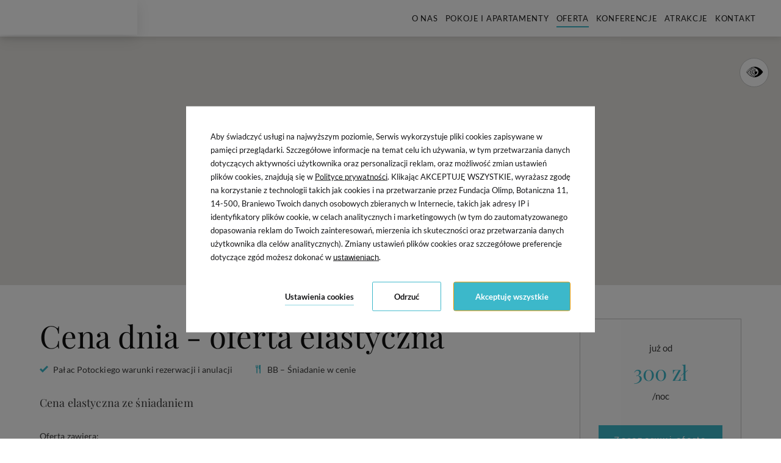

--- FILE ---
content_type: text/html; charset=UTF-8
request_url: https://www.palacykpotockiego.pl/oferty-i-promocje/cena-dnia-oferta-elastyczna
body_size: 17904
content:
<!DOCTYPE html> <html itemscope itemtype="https://schema.org/WebPage" lang="pl" data-page-type="offer_details"> <head> <meta charset="UTF-8"> <meta name="viewport" content="width=device-width, user-scalable=yes, initial-scale=1"><title>Cena dnia - oferta elastyczna | Pałacyk Potockiego | Pałacyk Potockiego</title> <link rel="preconnect" href="https://fonts.profitroom.com" crossorigin> <link rel="preconnect" href="https://wa-uploads.profitroom.com"> <script>(function(w,d,s,l,i){w[l]=w[l]||[];w[l].push({'gtm.start':
          new Date().getTime(),event:'gtm.js'});var f=d.getElementsByTagName(s)[0],
        j=d.createElement(s),dl=l!='dataLayer'?'&l='+l:'';j.async=true;j.src=
        'https://www.googletagmanager.com/gtm.js?id='+i+dl;f.parentNode.insertBefore(j,f);
      })(window,document,'script','dataLayer','GTM-WTRG5G6');</script> <script>
    window.dataLayer = window.dataLayer || [];
    window.dataLayer.push({
        'templateCode': 'berlin'
    });
</script> <script type="text/javascript">
    !function(e){var n;if("function"==typeof define&&define.amd&&(define(e),n=!0),"object"==typeof exports&&(module.exports=e(),n=!0),!n){var t=window.Cookies,o=window.Cookies=e();o.noConflict=function(){return window.Cookies=t,o}}}(function(){function f(){for(var e=0,n={};e<arguments.length;e++){var t=arguments[e];for(var o in t)n[o]=t[o]}return n}function a(e){return e.replace(/(%[0-9A-Z]{2})+/g,decodeURIComponent)}return function e(u){function c(){}function t(e,n,t){if("undefined"!=typeof document){"number"==typeof(t=f({path:"/"},c.defaults,t)).expires&&(t.expires=new Date(1*new Date+864e5*t.expires)),t.expires=t.expires?t.expires.toUTCString():"";try{var o=JSON.stringify(n);/^[\{\[]/.test(o)&&(n=o)}catch(e){}n=u.write?u.write(n,e):encodeURIComponent(String(n)).replace(/%(23|24|26|2B|3A|3C|3E|3D|2F|3F|40|5B|5D|5E|60|7B|7D|7C)/g,decodeURIComponent),e=encodeURIComponent(String(e)).replace(/%(23|24|26|2B|5E|60|7C)/g,decodeURIComponent).replace(/[\(\)]/g,escape);var r="";for(var i in t)t[i]&&(r+="; "+i,!0!==t[i]&&(r+="="+t[i].split(";")[0]));return document.cookie=e+"="+n+r}}function n(e,n){if("undefined"!=typeof document){for(var t={},o=document.cookie?document.cookie.split("; "):[],r=0;r<o.length;r++){var i=o[r].split("="),c=i.slice(1).join("=");n||'"'!==c.charAt(0)||(c=c.slice(1,-1));try{var f=a(i[0]);if(c=(u.read||u)(c,f)||a(c),n)try{c=JSON.parse(c)}catch(e){}if(t[f]=c,e===f)break}catch(e){}}return e?t[e]:t}}return c.set=t,c.get=function(e){return n(e,!1)},c.getJSON=function(e){return n(e,!0)},c.remove=function(e,n){t(e,"",f(n,{expires:-1}))},c.defaults={},c.withConverter=e,c}(function(){})});
</script> <script type="text/javascript">

    function matchConsent(val, accepted) {
        return accepted.find(el => el === val);
    }

    function googleConsentModeMapping(consents, acceptedConsents, state) {
        
        function gtag(){dataLayer.push(arguments);}
        
        let consObj = {}

        Object.entries(consents).forEach(entry => {
            const [key, value] = entry;
            consObj[key] = (matchConsent(value, acceptedConsents) === value) ? 'granted' : 'denied';
        });
        
        gtag('consent', state, consObj);
    
    } 

    function initGTMLayer(window) {
        window.dataLayer = window.dataLayer || [];
        function gtag(){dataLayer.push(arguments);}

        gtag('consent', 'default', {
            'ad_storage': 'denied',
            'ad_user_data': 'denied',
            'ad_personalization': 'denied',
            'analytics_storage': 'denied',
            'security_storage': 'granted',
            'functionality_storage': 'denied',
            'personalization_storage': 'denied',
            'wait_for_update': 2500
        });
        
        var jsonCookiesPolicy = Cookies.get("_CookiesPolicyAccepted");

        if (typeof jsonCookiesPolicy !== "undefined") {

            var cookiesPolicy = JSON.parse(jsonCookiesPolicy);

            window.dataLayer.push({
                'cookieConsentCategory': cookiesPolicy
            });

             googleConsentModeMapping({
                "ad_storage": "marketing",
                "ad_user_data": "marketing",
                "ad_personalization": "marketing",
                "analytics_storage": "analytics",
                "security_storage": "necessary",
                "functionality_storage": "necessary",
                "personalization_storage": "marketing"
            }, cookiesPolicy, 'update');

            window.beAcceptedCookiePolicies = cookiesPolicy;

        }
    }
    initGTMLayer(window);
</script> <link rel="preload" href="https://fonts.profitroom.com/playfairdisplay/websites/400-600-700.css" as="style"> <link rel="stylesheet" href="https://fonts.profitroom.com/playfairdisplay/websites/400-600-700.css" media="print" onload="this.media='all'"> <link rel="preload" href="https://fonts.profitroom.com/lato/websites/300-400-400i-700.css" as="style"> <link rel="stylesheet" href="https://fonts.profitroom.com/lato/websites/300-400-400i-700.css" media="print" onload="this.media='all'"> <link rel="stylesheet" href="/templates/berlin/0.08e8596e.css"><link rel="stylesheet" href="/templates/berlin/app.979a2177.css"> <style> #cookieWarning{z-index:9999999999;position:fixed;bottom:0;right:0;left:0;top:0;width:100%;background:rgba(0,0,0,.5)!important;color:#141416;text-shadow:none;line-height:20px;padding:0!important;transform:translateY(-200vh);will-change:transform;transition:transform .01s;transition-delay:0s;visibility:hidden}#cookieWarning.preview{transform:translateY(0);transition-delay:1.4s;visibility:visible}#cookieWarning .cookieContent{position:absolute;top:50%;left:50%;transform:translate(-50%,-50%);margin:0 auto;padding:25px 40px 35px;font-size:0;width:670px;background-color:#fff;box-sizing:border-box}#cookieWarning .cookieContent .cookieContentItem.description{font-size:13px;line-height:1.7;text-align:left}[dir=rtl] #cookieWarning .cookieContent .cookieContentItem.description{text-align:right}#cookieWarning .cookieContent .cookieContentItem.actions{margin-top:30px;text-align:right}#cookieWarning .cookieContent .cookiePrivacy{text-decoration:underline;color:inherit}.cookieBtn:first-child{margin-right:30px}[dir=rtl] .cookieBtn:first-child{margin-left:30px;margin-right:0}.cookieBtn:nth-child(2){margin-right:20px}[dir=rtl] .cookieBtn:nth-child(2){margin-left:20px;margin-right:0}.cookieBtn--underline{position:relative;background:transparent;border:0;padding:0 0 7px 0;overflow:hidden;color:#141416}.cookieBtn--underline:hover::after{transform:translateX(0)}.cookieBtn--underline::before{content:'';position:absolute;right:0;bottom:0;left:0;z-index:-1;background:#938767;height:1px;opacity:.8}.cookieBtn--underline::after{content:'';position:absolute;right:0;bottom:0;left:0;z-index:1;background:#938767;height:1px;transform:translateX(-100%);transition:transform .3s}.cookieBtn--underline .content{font-size:13px;font-weight:600}.cookieBtn--outline{background:transparent;padding:15px 35px;border:1px solid #938767;border-radius:2px;color:#141416;transition:all .3s}.cookieBtn--outline:hover{background-color:#938767;color:#fff}.cookieBtn--outline .content{font-size:13px;font-weight:600}.cookieBtn--normal{position:relative;background:#938767;padding:15px 35px;border:1px solid #938767;border-radius:2px;color:#fff;transition:all .3s}.cookieBtn--normal .content{font-size:13px;font-weight:600}.cookieBtn--normal::before{content:'';position:absolute;top:0;right:0;bottom:0;left:0;background:#0c292c}.cookieBtn--normal::after{content:'';position:absolute;top:0;right:0;bottom:0;left:0;background:#fff;opacity:0;transition:opacity .3s}.cookieBtn--normal .content{position:relative;z-index:1}.cookieBtn--normal:hover::after{opacity:.2}#cookieWarning .manageCookieSettings,#cookieWarning .cookiePolicies{display:inline-block;background-color:transparent;color:#141416;font-weight:400;text-decoration:underline;cursor:pointer;padding:0;border:none}#cookieWarning .cookiePolicies:focus-visible{outline:-webkit-focus-ring-color auto 1px}@media (max-width:767px){ #cookieWarning .cookieContent {width:90%} }@media (max-width:480px){ #cookieWarning .cookieContent .cookieContentItem.actions{margin-top:20px;text-align:center}#cookieWarning .cookieContent p{line-height:1.5}#cookieWarning .cookieContent{padding:10px 25px 25px}.cookieBtn:nth-child(2){margin-right:0}.cookieBtn:nth-child(3){margin-top:20px} }@media (max-width:375px){ .cookieBtn:first-child{align-self:center;margin-right:0;margin-bottom:20px}#cookieWarning .cookieContent .cookieContentItem.actions{display:flex;flex-direction:column} }@media (max-width:360px){ #cookieWarning .cookieContent{padding:15px}#cookieWarning .cookieContent p{margin-top:0}#cookieWarning .cookieContent .cookieContentItem.description{font-size:12px}#cookieWarning .cookieContent .cookieContentItem.actions{margin-top:15px}.cookieBtn:first-child{margin-bottom:15px}.cookieBtn:nth-child(3){margin-top:15px}.cookieBtn--underline .content,.cookieBtn--outline .content,.cookieBtn--normal .content{font-size:12px} }@media (max-width:320px){ .cookieBtn--outline,.cookieBtn--normal{padding-top:12px;padding-bottom:12px} }@media (max-width:320px) and (max-height:480px){ #cookieWarning .cookieContent{width:100%} }#cookie-privacy-iframe{z-index:99999;position:fixed;top:20px;bottom:20px;left:5%;right:5%;overflow:auto;display:none;box-shadow:0 0 0 5px rgba(0,0,0,.5);background-color:rgba(0,0,0,.5)}#cookie-privacy-iframe .cookie-privacy-iframe-inner{width:100%;height:100%;position:relative}#cookie-privacy-iframe iframe{border:0;background-color:#fff;width:100%;height:100%;overflow:auto}.custom-close-popup{position:absolute;opacity:.8;cursor:pointer;width:39px;height:39px;background:#000;color:#FFF;text-align:center;right:0;top:0}.custom-close-popup:hover{opacity:1}.custom-close-popup:after,.custom-close-popup:before{content:'';position:absolute;top:6px;right:18px;width:3px;height:26px;border-radius:2px;background-color:#fff}.custom-close-popup:before{transform:rotate(45deg)}.custom-close-popup:after{transform:rotate(-45deg)}body.active-cookies-modal{overflow:hidden;padding-right:15px}body.site-body.active-cookies-modal #cookieWarning{right:15px;width:auto!important}body.site-body.active-cookies-modal .site-top{right:15px;width:auto}.cookies-modal,.cookies-modal *,.cookies-modal *:before,.cookies-modal *:after{-webkit-box-sizing:border-box;-moz-box-sizing:border-box;box-sizing:border-box}.cookies-modal{will-change:visibility,opacity;position:fixed;top:0;left:0;right:0;bottom:0;overflow-y:auto;overflow-x:hidden;z-index:9999999999;visibility:hidden;opacity:0;transition:all .5s cubic-bezier(.23,1,.32,1);background-color:rgba(0,0,0,.4)}.cookies-modal__table{width:100%;height:100%;display:table;table-layout:fixed}.cookies-modal__cell{display:table-cell;vertical-align:middle;width:100%}.cookies-modal--active{visibility:visible;opacity:1}.cookies-modal__dialog{max-width:835px;padding:1.2rem;margin:0 auto}.cookies-modal__content{will-change:transform,opacity;position:relative;padding:40px 50px 30px;background:#fff;background-clip:padding-box;box-shadow:0 12px 15px 0 rgba(0,0,0,.4);opacity:0}.cookies-modal__content--active{opacity:1}.cookies-modal__header{font-size:18px;padding:10px 0 20px;color:#000;font-weight:900}.cookies-modal__section{padding:10px 0}.cookies-modal__checkbox{padding:0 15px 0 0}[dir=rtl] .cookies-modal__checkbox{padding:0 0 0 15px}.cookies-modal__checkbox label{position:relative;display:flex;gap:18px;font-size:14px;line-height:20px;font-weight:400}.cookies-modal__checkbox label input{position:absolute;width:20px;height:20px}.cookies-modal__checkbox label span{font-size:14px;font-weight:400;line-height:1.4285714286em;display:block;position:relative;min-height:20px;padding:0 0 0 20px;cursor:pointer}.cookies-modal__checkbox label span:before,.cookies-modal__checkbox label span:after{content:'';position:absolute;left:0;top:0;height:20px;width:20px;border-color:#bdbdbd}.cookies-modal__checkbox label span:before{background-color:#fff;border:2px rgba(0,0,0,.5) solid;border-radius:2px;transition:background .3s ease}.cookies-modal__checkbox label span:after{position:absolute;top:5px;display:flex;content:'';background:none;width:14px;height:7px;left:3px;border-bottom:2px solid #fff;border-left:2px solid #fff;transform:rotate(-45deg) scale(0);transition:transform .1s ease,opacity .1s ease;transform-origin:center center;z-index:1}.cookies-modal__checkbox label input:checked~span:before{border-color:#6c7a30;background:#6c7a30}.cookies-modal__checkbox label input:disabled~span:before{border-color:#bdbdbd!important;background:#bdbdbd!important}.cookies-modal__checkbox label input:checked~span:after{opacity:1;transform:rotate(-45deg) scale(.8)}.cookies-modal__text{font-size:14px;line-height:1.79;color:#000;padding-left:39px}.cookies-modal__text strong{line-height:20px;display:block}.cookies-modal__text p{margin:10px 0;font-weight:300}.cookies-modal__close{position:absolute;opacity:.8;cursor:pointer;width:39px;height:39px;background:#000;color:#FFF;text-align:center;right:0;top:0;border:none}.cookies-modal__close:hover{opacity:1}.cookies-modal__close:after,.cookies-modal__close:before{content:'';position:absolute;top:11px;right:18px;width:2px;height:18px;border-radius:2px;background-color:#fff}.cookies-modal__close:before{transform:rotate(45deg)}.cookies-modal__close:after{transform:rotate(-45deg)}.cookies-modal__submit{} .cookies-modal__section--action{display:flex;justify-content:flex-end;padding-bottom:0}[dir=rtl] .cookies-modal__section--action{flex-direction:row-reverse}.cookies-modal__notification{margin-right:22px;display:none}.cookies-modal__notification-text{font-size:13px;line-height:36px;background-color:#e1e1e1;border-radius:2px;opacity:.7;color:#141416;margin-top:5px;padding:0 20px;position:relative}.cookies-modal__notification-text::after{top:10px;position:absolute;right:-6px;width:0;height:0;content:'';border-style:solid;border-width:8px 0 8px 6px;border-color:transparent transparent transparent #e1e1e1}.cookies-modal__notification-text--success{background-color:#6c7a30;color:#fff}.cookies-modal__notification-text--success::after{border-color:transparent transparent transparent #6c7a30}.cookies-modal__submit button{height:46px;padding:0 20px;border-radius:2px;background-color:#6c7a30;display:inline-block;font-size:16px;border:0;color:#fff;cursor:pointer;-webkit-filter:brightness(100%);-webkit-transition:all .3s ease;-moz-transition:all .3s ease;-o-transition:all .3s ease;-ms-transition:all .3s ease;transition:all .3s ease}.cookies-modal__submit button:hover{-webkit-filter:brightness(90%)}@media (max-width:960px){.cookies-modal__section--action{justify-content:center}.cookies-modal__content{padding:40px 20px 20px}body.active-cookies-modal{padding-right:0}body.site-body.active-cookies-modal #cookieWarning{right:0}body.site-body.active-cookies-modal .site-top{right:0}.cookies-modal__submit,.cookies-modal__submit button{width:100%}}@media (max-width:375px){.cookies-modal__notification-text{padding:10px;line-height:1.6}.cookies-modal__submit button{font-size:14px}.cookies-modal__dialog{padding:15px}.cookies-modal__content{padding:40px 15px 15px}} </style> <style> #cookieWarning .cookieBtn--underline::before {background:#3cb8ca} #cookieWarning .cookieBtn--underline::after {background:#3cb8ca} #cookieWarning .cookieBtn--outline {border-color:#3cb8ca} #cookieWarning .cookieBtn--outline:hover {background-color:#3cb8ca} #cookieWarning .cookieBtn--normal {border-color:#3cb8ca} #cookieWarning .cookieBtn--normal::before {background:#3cb8ca} .cookies-modal__notification-text--success {background-color:#3cb8ca} .cookies-modal__notification-text--success::after {border-color: transparent transparent transparent #3cb8ca} .cookies-modal__submit button {background-color:#3cb8ca} .cookies-modal__checkbox label input:checked ~ span:before {border-color:#3cb8ca;background:#3cb8ca} </style> <link rel="canonical" href="https://www.palacykpotockiego.pl/oferty-i-promocje/cena-dnia-oferta-elastyczna"/> <link rel="alternate" href="https://www.palacykpotockiego.pl/oferty-i-promocje/cena-dnia-oferta-elastyczna" hreflang="pl" /> <link rel="icon" type="image/png" sizes="16x16" href="https://wa-uploads.profitroom.com/palacykpotockiego/16951302760749/favicon16x16.png"> <link rel="icon" type="image/png" sizes="32x32" href="https://wa-uploads.profitroom.com/palacykpotockiego/16951302760749/favicon32x32.png"> <link rel="apple-touch-icon" sizes="180x180" href="https://wa-uploads.profitroom.com/palacykpotockiego/16951302760749/favicon180x180.png"> <meta name="format-detection" content="telephone=no"> <meta name="google" content="notranslate"><meta property="og:title" content="Cena dnia - oferta elastyczna | Pałacyk Potockiego" /> <meta property="og:image" content="https://r.profitroom.pl/palacykpotockiego/images/offers/rbVUviHsfAgitIuf.jpg" /> </head> <body class="wa-site site-body wa-headings-color--h wa-paragraph-font wa-global-heading page-offer_details pl wa-primary-border-color-list-dot--before" data-page-id="0a74709a-07e5-46a3-a459-c03a62a50c0e" data-site-id="10090" > <style type="text/css"> .wa-primary-color {color: #3cb8ca} .wa-primary-color--hover:hover {color: #3cb8ca} .wa-primary-color--hover-text:hover .text {color: #3cb8ca} .wa-primary-color--is-active.is-active {color: #3cb8ca} .wa-primary-color--a-before a::before {color: #3cb8ca} .wa-primary-color--a-mailto-hover a[href^='mailto']:hover {color: #3cb8ca} .wa-primary-color--strong strong {color: #3cb8ca} .wa-primary-background-color {background-color: #3cb8ca} .wa-primary-background-color--hover:hover {background-color: #3cb8ca} .wa-primary-background-color--before::before {background-color: #3cb8ca} .wa-primary-background-color--after::after {background-color: #3cb8ca} .wa-primary-background-color--hover-after:hover::after {background-color: #3cb8ca} .wa-primary-background-color--is-active.is-active {background-color: #3cb8ca} .wa-primary-background-color--is-active-after.is-active::after {background-color: #3cb8ca} .wa-primary-border-color {border-color: #3cb8ca} .wa-primary-border-color.is-active {border-color: #3cb8ca} .wa-primary-border-color--hover:hover {border-color: #3cb8ca} .wa-primary-border-color--before::before {border-color: #3cb8ca} .wa-primary-border-color-list-dot--before .t-content li::before {border-color: #3cb8ca} .wa-primary-border-color--hover-before:hover::before {border-color: #3cb8ca} .wa-button-link-primary:hover {background-color: #3cb8ca} .wa-primary-border-color--input-focus input:focus {border-color: #3cb8ca} .wa-primary-border-color--input-focus textarea:focus {border-color: #3cb8ca} .wa-primary-border-color--input-focus select:focus {border-color: #3cb8ca} .wa-secondary-background-color--is-active--before.is-active:before {background-color: #3cb8ca} .wa-primary-background-color-dots--hover:hover .dot {background-color: #3cb8ca} .wa-primary-border-color--is-active.is-active {border-color: #3cb8ca} .contact-form__button {background-color: #3cb8ca} .wa-secondary-color {color: #E0E6CD} .wa-secondary-background-color {background-color: #E0E6CD} .wa-secondary-background-color--hover:hover {background-color: #E0E6CD} .wa-secondary-background-color--before::before {background-color: #E0E6CD} .wa-secondary-background-color--after::after {background-color: #E0E6CD} .wa-secondary-background-color--is-active.is-active {background-color: #E0E6CD} .wa-secondary-border-color {border-color: #E0E6CD} .wa-button-link-primary {background-color: #E0E6CD} .wa-headings-color {color: #111111} .wa-headings-color--h h1, h2, h3, h4, h5, h6 {color: #111111} .wa-headings-color--text .text {color: #111111} .wa-headings-color--hover-icon:hover .icon {color: #111111} .wa-headings-background-color--before:before {background-color: #111111} .wa-button-link-primary {color: #111111} .wa-button-link-primary::before {color: #111111} .rs-contact__download .text {background-image: linear-gradient(#111111,#111111) } .wa-content-color {color: #3a3a3a} .wa-content-color--strong strong {color: #3a3a3a} .wa-content-background-color--before::before {background-color: #3a3a3a} .wa-content-input::placeholder {color: #3a3a3a} .wa-primary-background-color-dots .dot {background-color: #3a3a3a} .t-content {color: #3a3a3a} .t-content a:not([href^='tel:']):not(.wa-button-link-primary), .contact-form-swal .swal2-html-container a:not([href^='tel:']):not(.wa-button-link-primary), .rs-contact__download a:not([href^='tel:']):not(.wa-button-link-primary), .newsletter-swal .swal2-html-container a:not([href^='tel:']):not(.wa-button-link-primary) {background-image: linear-gradient(#3a3a3a,#3a3a3a) } .t-content a[href$='.pdf']:not(.wa-button-link-primary):before {color: #3a3a3a} .attractions-filters__item .text::before {background-color: #3a3a3a} .attraction-details-sidebar__link--mail .text:before {background-color: #3a3a3a} .conference-sidebar__link--mail .text:before {background-color: #3a3a3a} .contact-form__item--select::before {border-top-color: #3a3a3a} .wa-background-box-background-color {background-color: #fcfcfc} .wa-background-box-background-color--before::before {background-color: #fcfcfc} .wa-background-box-background-color--after::after {background-color: #fcfcfc} .wa-background-box-background-color--input input {background-color: #fcfcfc} .wa-background-box-background-color--textarea textarea {background-color: #fcfcfc} .wa-background-box-background-color--textarea select {background-color: #fcfcfc} .wa-frames-border-color {border-color: #c5c5c5} .wa-frames-border-color--before::before {border-color: #c5c5c5} .wa-frames-background-color--before::before {background-color: #c5c5c5} .wa-frames-border-color--input input {border-color: #c5c5c5} .wa-frames-border-color--textarea textarea {border-color: #c5c5c5} .wa-frames-border-color--textarea select {border-color: #c5c5c5} .restaurant-menu-item__dish:not(:last-child) {border-color: #c5c5c5} .a11y {border-color: #c5c5c5} .wa-background-primary-background-color {background-color: #ffffff} .wa-background-primary-background-color--before::before {background-color: #ffffff} .wa-background-secondary-background-color {background-color: #f8f8f8} .wa-background-secondary-background-color--before::before {background-color: #f8f8f8} .wa-background-footer-background-color {background-color: #292929} .wa-content-footer-color {color: #f9f9f9} .wa-button-text-color {color: #111111} .intro__btn .text.wa-headings-color {color: #111111} .prolt__btn .text.wa-headings-color {color: #111111} .twh__btn .text.wa-headings-color {color: #111111} .conference-item__button .text.wa-headings-color {color: #111111} .attraction-item__btn .text.wa-headings-color {color: #111111} .attraction-others__btn .text.wa-headings-color {color: #111111} .event-filters__btn .text.wa-headings-color {color: #111111} .event-details__other-btn .text.wa-headings-color {color: #111111} .wa-headline-font { font-family: Playfair Display !important} .wa-paragraph-font { font-family: Lato !important} .wa-global-heading h1, h2, h3, h4, h5, h6 { font-family: Playfair Display} .contact-box__text strong { font-family: Playfair Display} </style> <a class="skip-link js-scroll-to" href="#main-content" data-scroll-to="#main-content" data-scroll-px="-150px">Przejdź do głównej treści</a> <a class="skip-link js-scroll-to" href="#aside-content" data-scroll-to="#aside-content" data-scroll-px="-150px">Przejdź do treści paska bocznego</a> <header class="header"> <div class="site-top-bar js-check-scroll js-site-header js-scroll-header "> <div class="site-top-bar__logo-hld js-logo-hld"> <a class="site-logo site-top-bar__logo js-logo" href="/" data-logo="true" style="transform: scale(1.5)"> <img class="js-lazy" src="/templates/berlin/images/img-blank.gif" data-src="https://r.profitroom.pl/palacykpotockiego/images/202204141716460.logo3.png" alt="Pałacyk Potockiego - Strona główna"/> </a> </div> <div class="site-top-bar__nav-hld"> <nav class="single-nav" aria-label="Menu główne"> <ul class="single-nav__list js-nav" role="menu"> <li class="js-nav-item js-nav-item-top single-nav__item " role="presentation"> <a role="menuitem" class="js-nav-link single-nav__link " href="/hotel" > <span class="single-nav__text wa-primary-background-color--before" data-menu-page="1169023"> O nas </span> </a> </li> <li class="js-nav-item js-nav-item-top single-nav__item " role="presentation"> <a role="menuitem" class="js-nav-link single-nav__link " href="/pokoje" > <span class="single-nav__text wa-primary-background-color--before" data-menu-page="1169024"> Pokoje i apartamenty </span> </a> </li> <li class="js-nav-item js-nav-item-top single-nav__item is-active" role="presentation"> <a role="menuitem" class="js-nav-link single-nav__link " href="/oferty-i-promocje" > <span class="single-nav__text wa-primary-background-color--before" data-menu-page="1169027"> Oferta </span> </a> </li> <li class="js-nav-item js-nav-item-top single-nav__item " role="presentation"> <a role="menuitem" class="js-nav-link single-nav__link " href="/konferencje" > <span class="single-nav__text wa-primary-background-color--before" data-menu-page="1169033"> Konferencje </span> </a> </li> <li class="js-nav-item js-nav-item-top single-nav__item " role="presentation"> <a role="menuitem" class="js-nav-link single-nav__link " href="/atrakcje" > <span class="single-nav__text wa-primary-background-color--before" data-menu-page="1169025"> Atrakcje </span> </a> </li> <li class="js-nav-item js-nav-item-top single-nav__item " role="presentation"> <a role="menuitem" class="js-nav-link single-nav__link " href="/kontakt" > <span class="single-nav__text wa-primary-background-color--before" data-menu-page="1169030"> Kontakt </span> </a> </li> </ul> </nav> </div> <div class="site-top-bar__right-box"> <div class="site-top-bar__booking-btn"> </div> </div> </div> <button class="a11y js-a11y-contrast" aria-label="Tryb wysokiego kontrastu" data-label-on="Wyłącz tryb wysokiego kontrastu" data-label-off="Włącz tryb wysokiego kontrastu"> <span class="icon icon-wcag-contrast-icon js-contrast-off" aria-hidden="true"></span> <span class="icon icon-wcag-eye-on js-contrast-on" style="display: none;" aria-hidden="true"></span> </button> <div class="site-top-mobile hamburger-classic js-site-top-mobile js-site-top-mobile "> <div class="hamburger-classic__inner"> <div class="hamburger-classic__col hamburger-classic__col--left"> <a class="hamburger-classic__signet" href="/"> <img class="hamburger-classic__signet-img js-lazy" data-src="https://r.profitroom.pl/palacykpotockiego/images/202204141716460.logo3.png" alt="Pałacyk Potockiego"/> </a> </div> <div class="hamburger-classic__col hamburger-classic__col--center"> <button class="hamburger-classic__booking-btn site-btn js-open-upper wa-primary-background-color" data-booking-parameter="OfferID" data-booking-value="285072"> Zarezerwuj ofertę </button> </div> <div class="hamburger-classic__col hamburger-classic__col--right"> <button class="hamburger-classic__nav-btn js-mobile-btn" aria-label="Hamburger, otwiera menu"> <span class="icons-hld" aria-hidden="true"> <span class="menu-icon"> <span></span> <span></span> <span></span> </span> <span class="close-icon"></span> </span> <span class="text">Menu</span> </button> </div> </div> <nav class="mobile-nav js-mobile-nav" aria-label="Menu mobilne"> <div class="mobile-nav__inner"> <ul class="mobile-nav__ul"> <li class="mobile-nav__li"> <a class="mobile-nav__link wa-primary-color--hovered wa-primary-color--is-active " href="/"> <span class="text">Strona główna</span> </a> </li> <li class="mobile-nav__li"> <a class="mobile-nav__link wa-primary-color--hovered wa-primary-color--is-active " href="/hotel" > <span class="text">O nas</span> </a> </li> <li class="mobile-nav__li"> <a class="mobile-nav__link wa-primary-color--hovered wa-primary-color--is-active " href="/pokoje" > <span class="text">Pokoje i apartamenty</span> </a> </li> <li class="mobile-nav__li"> <a class="mobile-nav__link wa-primary-color--hovered wa-primary-color--is-active is-active" href="/oferty-i-promocje" > <span class="text">Oferta</span> </a> </li> <li class="mobile-nav__li"> <a class="mobile-nav__link wa-primary-color--hovered wa-primary-color--is-active " href="/konferencje" > <span class="text">Konferencje</span> </a> </li> <li class="mobile-nav__li"> <a class="mobile-nav__link wa-primary-color--hovered wa-primary-color--is-active " href="/atrakcje" > <span class="text">Atrakcje</span> </a> </li> <li class="mobile-nav__li"> <a class="mobile-nav__link wa-primary-color--hovered wa-primary-color--is-active " href="/kontakt" > <span class="text">Kontakt</span> </a> </li> </ul> </div> <div class="mobile-nav__bottom"> <div class="lang-horizontal-nav"> <ul class="lang-horizontal-nav__list"> <li class="lang-horizontal-nav__item wa-primary-background-color--before wa-primary-color--is-active is-active"> <span> pl </span> </li> </ul> </div> </div> </nav> </div> </header> <section class="banner"> <div class="slider-video "> <picture class="cvr-pic"> <img class="js-lazy cvr-pic__img" src="/templates/berlin/images/img-blank.gif" data-src="https://r.profitroom.pl/palacykpotockiego/images/offers/thumbs/1920x1080/rbVUviHsfAgitIuf.jpg?updated=2023-03-31_08-48" alt=""> </picture> </div> </section> <section class="l-section l-section--details l-section--offer-details"> <div class="l-wrapper l-wrapper--main-n-sidebar"> <main id="main-content" class="l-main" data-gjs-type="wrapper" tabindex="-1"> <h1 class="t-section-title details__title wa-headline-font">Cena dnia - oferta elastyczna</h1> <ul class="details__info t-content"> <li class="profile"> <span class="icon icon-check wa-primary-color"></span> <span class="text">Pałac Potockiego warunki rezerwacji i anulacji</span> </li> <li class="meal-plan"> <span class="icon icon-Food wa-primary-color"></span> <span class="text">BB – Śniadanie w cenie</span> </li> </ul> <div class="details__desc t-content t-content--header wa-headline-font"> Cena elastyczna ze śniadaniem </div> <div class="details__desc t-content"> <p dir="ltr">Oferta zawiera:</p><ul><li dir="ltr">nocleg w komfortowych pokojach</li><li dir="ltr">śniadanie</li><li dir="ltr">nieograniczony dostęp do WiFi</li></ul><p><span data-mce-mark="1"> </span></p> </div> <div class="policies"> <div class="policies__main-title wa-headline-font wa-headings-color"> Ważne informacje </div> <div class="policies__schedule-hld t-content"> <div class="policies__schedule policies__schedule--arrival"> <span class="icon icon-clock wa-primary-color" aria-hidden="true"></span> <span class="text"> Przyjazd </span> <span class="hour"> 15:00 </span> </div> <div class="policies__schedule policies__schedule--departure"> <span class="icon icon-clock wa-primary-color" aria-hidden="true"></span> <span class="text"> Wyjazd </span> <span class="hour">11:00</span> </div> </div> <div class="policies__row"> <span class="policies__title wa-headline-font wa-headings-color"> Zwierzęta </span> <div class="policies__hotel-policy t-content"> Zwierzęta nie są akceptowane. </div> </div> <div class="policies__row"> <span class="policies__title wa-headline-font wa-headings-color"> Dzieci </span> <div class="policies__hotel-policy t-content"> <p class="p1" style="margin: 0px; font-variant-numeric: normal; font-variant-east-asian: normal; font-stretch: normal; font-size: 13.3px; line-height: normal; font-family: Arial; color: rgb(26, 26, 26);">Dziecko może przebywać w obiekcie bezpłatnie do 7 r.ż, jeżeli śpi ono na ł&oacute;żku z rodzicem.</p> <p class="p1" style="margin: 0px; font-variant-numeric: normal; font-variant-east-asian: normal; font-stretch: normal; font-size: 13.3px; line-height: normal; font-family: Arial; color: rgb(26, 26, 26);">Dzieci od 7- 12 r.ż traktowane są jako dodatkowa osoba, a śniadanie 50% ceny.</p> <p class="p1" style="margin: 0px; font-variant-numeric: normal; font-variant-east-asian: normal; font-stretch: normal; font-size: 13.3px; line-height: normal; font-family: Arial; color: rgb(26, 26, 26);">Dzieci powyżej 12 r.ż traktowane są jako osoba dorosła.</p> </div> </div> <div class="policies__row"> <span class="policies__title wa-headline-font wa-headings-color"> Parking </span> <div class="policies__hotel-policy t-content"> Parking bezpłatny dla wszystkich gości hotelu - nie wymaga rezerwacji. </div> </div> <div class="policies__credit-cards-hld"> <div class="policies__title wa-headline-font wa-headings-color"> Akceptowane formy płatności </div> <div class="policies__credit-cards cvr-pic"> <img src="/templates/berlin/images/img-blank.gif" data-src="/templates/berlin/images/cards/mastercard.png" class="policies__credit-cards-img cvr-pic__img js-lazy" alt="Mastercard"/> <img src="/templates/berlin/images/img-blank.gif" data-src="/templates/berlin/images/cards/maestro.png" class="policies__credit-cards-img cvr-pic__img js-lazy" alt="Maestro"/> <img src="/templates/berlin/images/img-blank.gif" data-src="/templates/berlin/images/cards/visa.png" class="policies__credit-cards-img cvr-pic__img js-lazy" alt="Visa"/> <img src="/templates/berlin/images/img-blank.gif" data-src="/templates/berlin/images/cards/visaelectron.png" class="policies__credit-cards-img cvr-pic__img js-lazy" alt="Visa Electron"/> </div> </div> </div> </main> <aside id="aside-content" class="l-sidebar" tabindex="-1"> <div class="l-sidebar__inner-hld"> <div class="l-sidebar__inner details__price-box wa-frames-border-color wa-background-box-background-color"> <div class="details__price"> <span class="from wa-content-color"> już od </span> <span class="value wa-headline-font wa-primary-color"> 300 zł </span> <span class="rate wa-content-color"> /noc </span> </div> <button data-booking-parameter="OfferID" data-booking-value="285072" class="details__price-btn site-btn site-btn--dark wa-primary-background-color js-open-upper"> <span class="text">Zarezerwuj ofertę</span> </button> </div> </div> </aside> </div> </section> <section class="l-section l-section--ro-slider wa-background-secondary-background-color--before with-bg"> <div class="l-wrapper l-wrapper--narrow"> <div class="ro-slider js-ro-slider-holder"> <div class="ro-slider__title-hld"> <h2 class="ro-slider__title t-section-title wa-headline-font wa-headings-color" > Pozostałe oferty </h2> </div> <div class="ro-slider__slider" > <div class="ro-slider__arrow ro-slider__arrow--prev js-swiper-button-prev wa-primary-color "> <span class="icon icon-arrow-thin-left" aria-hidden="true"></span> </div> <div class="ro-slider__slider-container swiper-container js-ro-slider"> <div class="swiper-wrapper"> <a href="https://www.palacykpotockiego.pl/oferty-i-promocje/dluzej-taniej" data-menu-page="1169013" class="item item--offer swiper-slide " aria-label="Dłużej = taniej Zobacz szczegóły"> <div class="item__img-hld cvr-pic"> <picture class="item__img cvr-pic"> <source srcset="/templates/berlin/images/img-blank.gif" media="(max-width: 767px)" data-srcset="https://r.profitroom.pl/palacykpotockiego/images/offers/Ri8Jyj8zQvOUccow.jpg"/> <img class="cvr-pic__img js-lazy" src="/templates/berlin/images/img-blank.gif" data-src="https://r.profitroom.pl/palacykpotockiego/images/offers/Ri8Jyj8zQvOUccow.jpg" alt="offer image"> </picture> </div> <div class="item__bottom"> <div class="item__text-hld"> <div class="item__text-hld-inner wa-frames-border-color wa-background-box-background-color"> <div class="item__title-hld"> <h2 id="offer-title-7014" class="item__title t-item-title wa-headline-font wa-headings-color" role="presentation"> Dłużej = taniej </h2> <div id="offer-price-7014" class="item__price"> <span class="from wa-content-color"> już od </span> <span class="value wa-headline-font wa-primary-color"> 285 zł </span> <span class="rate wa-content-color"> /noc </span> </div> </div> <ul id="offer-special-info-7014" class="item__special-info"> <li> <span class="icon icon-clock wa-primary-color" aria-hidden="true"></span> <span class="label wa-content-color">min 5 dni</span> </li> <li> <span class="icon icon-meal wa-primary-color" aria-hidden="true"></span> <span class="label wa-content-color">BB – Śniadanie w cenie</span> </li> </ul> <div class="item__btn-hld"> <div id="offer-details-7014" class="item__btn site-btn wa-secondary-background-color wa-primary-background-color--hover"> <span class="text"> Szczegóły </span> </div> <button class="item__btn site-btn site-btn--dark wa-primary-background-color js-open-upper " data-booking-property="" data-booking-parameter="offerID" data-booking-value="285076"> <span class="text">Rezerwuj</span> <span class="u-sr-only">Dłużej = taniej</span> </button> </div> </div> </div> </div> </a> <a href="https://www.palacykpotockiego.pl/oferty-i-promocje/oferta-bezzwrotna" data-menu-page="1169014" class="item item--offer swiper-slide " aria-label="Oferta bezzwrotna Zobacz szczegóły"> <div class="item__img-hld cvr-pic"> <picture class="item__img cvr-pic"> <source srcset="/templates/berlin/images/img-blank.gif" media="(max-width: 767px)" data-srcset="https://r.profitroom.pl/palacykpotockiego/images/offers/B78JLaNGP7klXfhx.jpg"/> <img class="cvr-pic__img js-lazy" src="/templates/berlin/images/img-blank.gif" data-src="https://r.profitroom.pl/palacykpotockiego/images/offers/B78JLaNGP7klXfhx.jpg" alt="offer image"> </picture> </div> <div class="item__bottom"> <div class="item__text-hld"> <div class="item__text-hld-inner wa-frames-border-color wa-background-box-background-color"> <div class="item__title-hld"> <h2 id="offer-title-7015" class="item__title t-item-title wa-headline-font wa-headings-color" role="presentation"> Oferta bezzwrotna </h2> <div id="offer-price-7015" class="item__price"> <span class="from wa-content-color"> już od </span> <span class="value wa-headline-font wa-primary-color"> 285 zł </span> <span class="rate wa-content-color"> /noc </span> </div> </div> <ul id="offer-special-info-7015" class="item__special-info"> <li> <span class="icon icon-meal wa-primary-color" aria-hidden="true"></span> <span class="label wa-content-color">BB – Śniadanie w cenie</span> </li> </ul> <div class="item__btn-hld"> <div id="offer-details-7015" class="item__btn site-btn wa-secondary-background-color wa-primary-background-color--hover"> <span class="text"> Szczegóły </span> </div> <button class="item__btn site-btn site-btn--dark wa-primary-background-color js-open-upper " data-booking-property="" data-booking-parameter="offerID" data-booking-value="285074"> <span class="text">Rezerwuj</span> <span class="u-sr-only">Oferta bezzwrotna</span> </button> </div> </div> </div> </div> </a> <a href="https://www.palacykpotockiego.pl/oferty-i-promocje/dluzej-taniej-bezzwrotna" data-menu-page="1169015" class="item item--offer swiper-slide " aria-label="Dłużej = taniej bezzwrotna Zobacz szczegóły"> <div class="item__img-hld cvr-pic"> <picture class="item__img cvr-pic"> <source srcset="/templates/berlin/images/img-blank.gif" media="(max-width: 767px)" data-srcset="https://r.profitroom.pl/palacykpotockiego/images/offers/o40bhtVtBBDmydKs.jpg"/> <img class="cvr-pic__img js-lazy" src="/templates/berlin/images/img-blank.gif" data-src="https://r.profitroom.pl/palacykpotockiego/images/offers/o40bhtVtBBDmydKs.jpg" alt="offer image"> </picture> </div> <div class="item__bottom"> <div class="item__text-hld"> <div class="item__text-hld-inner wa-frames-border-color wa-background-box-background-color"> <div class="item__title-hld"> <h2 id="offer-title-7016" class="item__title t-item-title wa-headline-font wa-headings-color" role="presentation"> Dłużej = taniej bezzwrotna </h2> <div id="offer-price-7016" class="item__price"> <span class="from wa-content-color"> już od </span> <span class="value wa-headline-font wa-primary-color"> 256 zł </span> <span class="rate wa-content-color"> /noc </span> </div> </div> <ul id="offer-special-info-7016" class="item__special-info"> <li> <span class="icon icon-clock wa-primary-color" aria-hidden="true"></span> <span class="label wa-content-color">min 10 dni</span> </li> <li> <span class="icon icon-meal wa-primary-color" aria-hidden="true"></span> <span class="label wa-content-color">BB – Śniadanie w cenie</span> </li> </ul> <div class="item__btn-hld"> <div id="offer-details-7016" class="item__btn site-btn wa-secondary-background-color wa-primary-background-color--hover"> <span class="text"> Szczegóły </span> </div> <button class="item__btn site-btn site-btn--dark wa-primary-background-color js-open-upper " data-booking-property="" data-booking-parameter="offerID" data-booking-value="286364"> <span class="text">Rezerwuj</span> <span class="u-sr-only">Dłużej = taniej bezzwrotna</span> </button> </div> </div> </div> </div> </a> <a href="https://www.palacykpotockiego.pl/oferty-i-promocje/oferta-bezzwrotna-bez-sniadania" data-menu-page="1169016" class="item item--offer swiper-slide " aria-label="Oferta bezzwrotna bez śniadania Zobacz szczegóły"> <div class="item__img-hld cvr-pic"> <picture class="item__img cvr-pic"> <source srcset="/templates/berlin/images/img-blank.gif" media="(max-width: 767px)" data-srcset="https://r.profitroom.pl/palacykpotockiego/images/offers/kBqWrnckE5lr21A4.jpg"/> <img class="cvr-pic__img js-lazy" src="/templates/berlin/images/img-blank.gif" data-src="https://r.profitroom.pl/palacykpotockiego/images/offers/kBqWrnckE5lr21A4.jpg" alt="offer image"> </picture> </div> <div class="item__bottom"> <div class="item__text-hld"> <div class="item__text-hld-inner wa-frames-border-color wa-background-box-background-color"> <div class="item__title-hld"> <h2 id="offer-title-7017" class="item__title t-item-title wa-headline-font wa-headings-color" role="presentation"> Oferta bezzwrotna bez śniadania </h2> <div id="offer-price-7017" class="item__price"> <span class="from wa-content-color"> już od </span> <span class="value wa-headline-font wa-primary-color"> 275 zł </span> <span class="rate wa-content-color"> /noc </span> </div> </div> <ul id="offer-special-info-7017" class="item__special-info"> <li> <span class="icon icon-meal wa-primary-color" aria-hidden="true"></span> <span class="label wa-content-color">Bez wyżywienia</span> </li> </ul> <div class="item__btn-hld"> <div id="offer-details-7017" class="item__btn site-btn wa-secondary-background-color wa-primary-background-color--hover"> <span class="text"> Szczegóły </span> </div> <button class="item__btn site-btn site-btn--dark wa-primary-background-color js-open-upper " data-booking-property="" data-booking-parameter="offerID" data-booking-value="286356"> <span class="text">Rezerwuj</span> <span class="u-sr-only">Oferta bezzwrotna bez śniadania</span> </button> </div> </div> </div> </div> </a> </div> </div> <div class="ro-slider__arrow ro-slider__arrow--next js-swiper-button-next wa-primary-color "> <span class="icon icon-arrow-thin-right" aria-hidden="true"></span> </div> </div> <div class="ro-slider__btn-hld"> <a href="/oferty-i-promocje" class="site-btn ro-slider__btn wa-secondary-background-color wa-primary-background-color--hover"> <span class="text wa-headings-color"> Zobacz wszystkie oferty </span> </a> </div> </div> </div> </section> <div data-component-id='2710870' > </div> <footer class="site-footer "> <button class="scroll-to-top js-scroll-to-top" aria-label="Przewiń na górę strony"> <span class="icon icon-arrow-normal-up" aria-hidden="true"></span> </button> <div class="site-footer-top wa-background-secondary-background-color wa-content-color"> <span class="sr-only"> Pałacyk Potockiego </span> <div class="site-footer-top__inner"> <div class="site-footer-top__col site-footer-top__col--left"> <div class="site-footer-top__line"> <span class="site-footer-top__text">Botaniczna 11</span><br/> <span class="site-footer-top__text">14-500 </span> <span class="site-footer-top__text"> Braniewo</span> <span class="site-footer-top__text">, PL</span> </div> </div> <div class="site-footer-top__col site-footer-top__col--center"> <span class="site-footer-top__line"> <a class="site-footer-top__text" href="tel:+48 533 144 505" aria-label="Zadzwoń do nas: +48 533 144 505"> <span class="icon icon-phone wa-primary-color" aria-hidden="true"></span> <span>+48 533 144 505</span> </a> </span> <span class="site-footer-top__line"> <a class="site-footer-top__text site-footer-top__mail wa-primary-color--hover" href="mailto:info@palacykpotockiego.pl" title="info@palacykpotockiego.pl" aria-label="Napisz do nas: info@palacykpotockiego.pl"> <span class="icon icon-mail wa-primary-color" aria-hidden="true"></span> <span>info@palacykpotockiego.pl</span> </a> </span> <div class="site-footer-top__schema-img"> <meta content="https://r.profitroom.pl/palacykpotockiego/images/202107261233190.DSC00006_1_CF_1_.jpg"/> </div> </div> <div class="site-footer-top__col site-footer-top__col--right"> <div class="site-footer-top__btn-hld"> <a class="site-footer-top__btn site-btn wa-secondary-background-color wa-primary-background-color--hover" rel="nofollow" href="https://www.google.com/maps/search/?api=1&query=54.3805161,19.8267879" target="_blank"> <span class="text wa-button-text-color">Pokaż na mapie</span> <span class="icon icon-location wa-primary-color" aria-hidden="true"></span> </a> </div> </div> </div> </div> <div class="site-footer-bottom wa-background-footer-background-color wa-content-footer-color"> <div class="site-footer-bottom__inner"> <div class="site-footer-bottom__col site-footer-bottom__col--left"> <div class="copyright"> <span class="copyright__text">Copyright &copy; </span> <span class="copyright__text"> Pałacyk Potockiego </span> <span class="copyright__text">2026</span> </div> </div> <div class="site-footer-bottom__col site-footer-bottom__col--center"> <div data-component-id='2710871' > <div class="footer-navigation" > <ul class="footer-navigation__list"> <li class="footer-navigation__item"> <a class="footer-navigation__link wa-secondary-background-color--before " href="/" >Strona główna</a> </li> <li class="footer-navigation__item"> <a class="footer-navigation__link wa-secondary-background-color--before " href="/kontakt" >Kontakt</a> </li> <li class="footer-navigation__item"> <a class="footer-navigation__link wa-secondary-background-color--before " href="/prywatnosc" >Prywatność</a> </li> </ul> </div> </div> </div> <div class="site-footer-bottom__col site-footer-bottom__col--right"> <button type="button" class="manageCookieSettings wa-content-footer-color" onclick="openCookieModal();">Ustawienia cookies</button> <div class="created"> <span class="created__line"> <span class="created__text">created by</span> <a class="created__link" href="https://www.profitroom.com" target="_blank" rel="nofollow" aria-label="Link do strony głównej Profitroom"> <span class="icon icon-profitroom" aria-hidden="true"></span> </a> </span> </div> </div> </div> </div> </footer> <div id="cookieWarning" role="dialog" aria-modal="true" tabindex="-1" aria-label="Okno polityki cookies"> <div id="cookieAnnouncement" aria-live="assertive" role="alert" class="u-sr-only"></div> <div class="cookieContent"> <div class="cookieContentItem description" id="cookies-modal-text"> <p class="wa-paragraph-font"> Aby świadczyć usługi na najwyższym poziomie, Serwis wykorzystuje pliki cookies zapisywane w pamięci przeglądarki. Szczegółowe informacje na temat celu ich używania, w tym przetwarzania danych dotyczących aktywności użytkownika oraz personalizacji reklam, oraz możliwość zmian ustawień plików cookies, znajdują się w <a class="cookiePolicies" href="/prywatnosc" target="_blank">Polityce prywatności</a>. Klikając AKCEPTUJĘ WSZYSTKIE, wyrażasz zgodę na korzystanie z technologii takich jak cookies i na przetwarzanie przez Fundacja Olimp, Botaniczna 11, 14-500, Braniewo Twoich danych osobowych zbieranych w Internecie, takich jak adresy IP i identyfikatory plików cookie, w celach analitycznych i marketingowych (w tym do zautomatyzowanego dopasowania reklam do Twoich zainteresowań, mierzenia ich skuteczności oraz przetwarzania danych użytkownika dla celów analitycznych). Zmiany ustawień plików cookies oraz szczegółowe preferencje dotyczące zgód możesz dokonać w <button class="manageCookieSettings" onclick="openCookieModal();">ustawieniach</button>. </p> </div> <div class="cookieContentItem actions"> <button class="cookieBtn cookieBtn--underline" type="button" onclick="openCookieModal();return false;"> <span class="content wa-paragraph-font">Ustawienia cookies</span> </button> <button class="cookieBtn cookieBtn--outline" type="button" onclick="acceptOnlyRequiredCookies();return false;"> <span class="content wa-paragraph-font">Odrzuć</span> </button> <button class="cookieBtn cookieBtn--normal js-cookieBtn-focus" type="button" onclick="_acceptCookiesPolicy();return false;"> <span class="content wa-paragraph-font">Akceptuję wszystkie</span> </button> </div> </div> </div> <div id="cookies-modal" class="cookies-modal"> <div class="cookies-modal__table" role="dialog" aria-modal="true" aria-live="assertive" aria-label="Zarządzaj ustawieniami dotyczącymi prywatności"> <div class="cookies-modal__cell"> <div class="cookies-modal__dialog"> <div class="cookies-modal__content"> <form action="#" id="cookies-privacy-settings"> <div class="cookies-modal__header wa-headline-font"> Zarządzaj ustawieniami dotyczącymi prywatności</div> <div class="cookies-modal__section"> <div class="cookies-modal__checkbox"> <label for="necessary-cookies"> <input type="checkbox" value="necessary" checked="" name="necessary-cookies" aria-label="Niezbędne pliki cookies" aria-description="Pliki cookies niezbędne do działania usług dostępnych na stronie internetowej, umożliwiające przeglądanie ofert lub dokonywanie rezerwacji, wspierające mechanizmy bezpieczeństwa, m.in.: uwierzytelnianie użytkowników i wykrywanie nadużyć. Te pliki są wymagane do prawidłowego funkcjonowania strony internetowej. Nie wymagają Twojej zgody." disabled="" id="necessary-cookies"> <span></span> <strong class="wa-headline-font">Niezbędne pliki cookies</strong> </label> </div> <div class="cookies-modal__text"> <p class="wa-paragraph-font">Pliki cookies niezbędne do działania usług dostępnych na stronie internetowej, umożliwiające przeglądanie ofert lub dokonywanie rezerwacji, wspierające mechanizmy bezpieczeństwa, m.in.: uwierzytelnianie użytkowników i wykrywanie nadużyć. Te pliki są wymagane do prawidłowego funkcjonowania strony internetowej. Nie wymagają Twojej zgody.</p> </div> </div> <div class="cookies-modal__section"> <div class="cookies-modal__checkbox"> <label for="analytics-cookies"> <input type="checkbox" value="analytics" name="analytics-cookies" id="analytics-cookies" aria-label="Analityczne pliki cookies" aria-description="Pliki cookies umożliwiające zbieranie informacji o sposobie korzystania przez użytkownika ze strony internetowej w celu optymalizacji jej funkcjonowania oraz dostosowania do oczekiwań użytkownika. Wyrażając zgodę na te pliki cookies, zgadzasz się na przetwarzanie danych dotyczących Twojej aktywności na stronie w celach analitycznych."> <span></span> <strong class="wa-headline-font">Analityczne pliki cookies</strong> </label> </div> <div class="cookies-modal__text"> <p class="wa-paragraph-font">Pliki cookies umożliwiające zbieranie informacji o sposobie korzystania przez użytkownika ze strony internetowej w celu optymalizacji jej funkcjonowania oraz dostosowania do oczekiwań użytkownika. Wyrażając zgodę na te pliki cookies, zgadzasz się na przetwarzanie danych dotyczących Twojej aktywności na stronie w celach analitycznych.</p> </div> </div> <div class="cookies-modal__section"> <div class="cookies-modal__checkbox"> <label for="marketing-cookies"> <input type="checkbox" value="marketing" name="marketing-cookies" id="marketing-cookies" aria-label="Marketingowe pliki cookies" aria-description="Pliki cookies umożliwiające wyświetlanie użytkownikowi treści marketingowych dostosowanych do jego preferencji oraz kierowanie do niego powiadomień o ofertach marketingowych odpowiadających jego zainteresowaniom, obejmujących informacje dotyczące aktywności użytkownika, produktów i usług administratora strony i podmiotów trzecich. Zgoda na te pliki cookies oznacza, że Twoje dane mogą być używane do personalizacji reklam oraz analizy skuteczności naszych kampanii reklamowych."> <span></span> <strong class="wa-headline-font">Marketingowe pliki cookies</strong> </label> </div> <div class="cookies-modal__text"> <p class="wa-paragraph-font">Pliki cookies umożliwiające wyświetlanie użytkownikowi treści marketingowych dostosowanych do jego preferencji oraz kierowanie do niego powiadomień o ofertach marketingowych odpowiadających jego zainteresowaniom, obejmujących informacje dotyczące aktywności użytkownika, produktów i usług administratora strony i podmiotów trzecich. Zgoda na te pliki cookies oznacza, że Twoje dane mogą być używane do personalizacji reklam oraz analizy skuteczności naszych kampanii reklamowych.</p> </div> </div> <div class="cookies-modal__section cookies-modal__section--action"> <div class="cookies-modal__notification"> <div class="cookies-modal__notification-text"> <span class="wa-paragraph-font">Twoje preferencje nie zostały jeszcze zapisane</span> </div> </div> <div class="cookies-modal__submit"> <button type="submit" class="wa-paragraph-font" aria-label="Zapisz i zamknij">Zapisz i zamknij</button> </div> </div> </form> <button type="button" class="cookies-modal__close js-cookies-modal__close" aria-label="Zamknij okno cookies"></button> </div> </div> </div> </div> </div> <script type="text/javascript">
    var footerBtnClicked = false;
    var footerLink = document.querySelector('.manageCookieSettings');
    footerLink.addEventListener('click', () => footerBtnClicked = true);

    function focusFirstInteractiveElement() {
        if (footerBtnClicked) {
            footerLink.focus();
        }
    }

    function _acceptCookiesPolicy(acceptedCategories) {

        if (typeof acceptedCategories === 'undefined') {
            acceptedCategories = ["necessary", "marketing", "analytics"];
        }

        var options = {};

        if (acceptedCategories.length > 1) {
            options['expires'] = 365;
        }

        Cookies.set('_CookiesPolicyAccepted', JSON.stringify(acceptedCategories), options);

        /** Send Info to GTM */
        window.dataLayer = window.dataLayer || [];
        function gtag() { dataLayer.push(arguments); }

        googleConsentModeMapping({
            "ad_storage": "marketing",
            "ad_user_data": "marketing",
            "ad_personalization": "marketing",
            "analytics_storage": "analytics",
            "security_storage": "necessary",
            "funcionality_storage": "necessary",
            "personalization_storage": "marketing",
        }, acceptedCategories, 'update');

        window.dataLayer.push({
            'event': 'cookieConsent',
            'cookieConsentCategory': acceptedCategories
        });

        window.beAcceptedCookiePolicies = acceptedCategories;

        if (localStorage) {
            localStorage.setItem('cookiesManager', JSON.stringify({
                acceptedCategories: acceptedCategories
            }));
        }

        window.dispatchEvent(new CustomEvent('success-save-cookies', { 'detail': { 'acceptedCategories': acceptedCategories } }));

        focusFirstInteractiveElement();

        if (window.activateGA) {
            activateGA();
        }
    }

    function _checkCookiesPolicy() {

        var cookiesPolicy = Cookies.get("_CookiesPolicyAccepted");

        if (typeof cookiesPolicy !== "undefined") {
            if (!window.beAcceptedCookiePolicies) {
                cookiesPolicy = JSON.parse(cookiesPolicy);
                window.beAcceptedCookiePolicies = cookiesPolicy;
            }
        } else {

            showCookieDiv();

            var cookiePrivacyIframe = document.getElementById('cookie-privacy-iframe');

            if (cookiePrivacyIframe) {

                var iframe = document.querySelector('#cookie-privacy-iframe iframe');

                if (iframe) {
                    document.getElementsByClassName('cookiePolicies')[0].addEventListener('click', function (e) {
                        e.preventDefault();
                        iframe.src = this.href;
                        cookiePrivacyIframe.style.display = 'block';
                    });
                }

                document.querySelector('#cookie-privacy-iframe .custom-close-popup').addEventListener('click', function (e) {
                    e.preventDefault();
                    cookiePrivacyIframe.style.display = 'none';
                });

            }

            var receiveCookieSettings = false;

            if (localStorage) {
                window.addEventListener('storage', function (e) {

                    if (e.key !== 'cookiesManager' || receiveCookieSettings) {
                        return;
                    }

                    if (e.storageArea.hasOwnProperty('cookiesManager')) {
                        receiveCookieSettings = true;
                        var dataCookies = JSON.parse(e.storageArea.cookiesManager);
                        _acceptCookiesPolicy(dataCookies.acceptedCategories);
                        if (cookiePrivacyIframe) {
                            cookiePrivacyIframe.style.display = 'none';
                        }
                    }

                });
            }

            window.addEventListener('success-save-cookies', function () {
                document.getElementById('cookieWarning').classList.remove('preview');
            });

        }

        window.dispatchEvent(new CustomEvent('load-cookies'));

    }

    function showCookieDiv() {
        const cookieDiv = document.getElementById('cookieWarning');
        const cookieAnnouncement = document.getElementById('cookieAnnouncement');
        const cookieText = document.querySelector('.cookieContentItem');

        if (cookieDiv) {
            if (cookieAnnouncement) {
                cookieAnnouncement.textContent = cookieText.textContent;
                cookieAnnouncement.setAttribute('aria-live', 'assertive');
                setTimeout(() => {
                    cookieAnnouncement.textContent = '';
                    cookieAnnouncement.setAttribute('aria-live', 'off');
                }, 1000);
            }
            cookieDiv.classList.add('preview');
            document.querySelector('.js-cookieBtn-focus').focus();
        }

        cookieDiv.classList.add('preview');
        setTimeout(() => {
            document.querySelector('.js-cookieBtn-focus').focus();
        }, 100);
    }
    

    const focusableElements = 'button, [href], input:not([disabled])';

    function trapFocus(modal) {
        const focusableContent = modal.querySelectorAll(focusableElements);
        return {
            first: focusableContent[0],
            last: focusableContent[focusableContent.length - 1]
        };
    }

    function loadScriptsForConsent() {
        const cookiesPolicy = window.beAcceptedCookiePolicies || JSON.parse(Cookies.get('_CookiesPolicyAccepted') || '[]');

        const scripts = document.querySelectorAll('script[data-cookie-consent][type="text/plain"]');

        scripts.forEach((script) => {
            const requiredConsent = script.getAttribute('data-cookie-consent');

            if (cookiesPolicy.includes(requiredConsent)) {
                const newScript = document.createElement('script');

                Array.from(script.attributes).forEach(attr => {
                    newScript.setAttribute(attr.name, attr.value);
                });

                if (script.src) {
                    newScript.removeAttribute('type');
                } else {
                    newScript.type = 'text/javascript';
                    newScript.textContent = script.textContent;
                }

                script.parentNode.replaceChild(newScript, script);
            }
        });
    }

    const cookiesModal = document.querySelector('.cookieContent');
    const cookiesSecondModal = document.querySelector('.cookies-modal');
    const cookieWarning = document.getElementById('cookieWarning');

    document.addEventListener('keydown', function (e) {

        if (cookieWarning && !cookieWarning.classList.contains('preview')) {
            return;
        }

        if (e.key !== 'Tab' && e.keyCode !== 9) return;

        const modal = cookiesSecondModal.classList.contains('cookies-modal--active') ? cookiesSecondModal : cookiesModal;
        const { first, last } = trapFocus(modal);

        if (e.shiftKey && document.activeElement === first) {
            last.focus();
            e.preventDefault();
        } else if (!e.shiftKey && document.activeElement === last) {
            first.focus();
            e.preventDefault();
        }

    });

    window.addEventListener('load', function () {
        _checkCookiesPolicy();
        loadScriptsForConsent();
    });

    window.addEventListener('success-save-cookies', function () {
        loadScriptsForConsent();
    });


</script> <script type="text/javascript">
    (function () {
        var cookieForm = null;

        window.openCookieModal = function () {
            document.querySelector('.cookies-modal').classList.add('cookies-modal--active');
            document.querySelector('.cookies-modal__content').classList.add('cookies-modal__content--active');
            document.querySelector('body').classList.add('active-cookies-modal');
            setTimeout(function () {
                document.querySelector('#analytics-cookies').focus();
            }, 400);

            document.querySelector('.cookies-modal').addEventListener('keydown', (e) => {
                const { first, last } = trapFocus(document.querySelector('.cookies-modal'));

                if (e.key !== 'Tab') return;
                if (e.shiftKey && document.activeElement === first) {
                    last.focus();
                    e.preventDefault();
                } else if (!e.shiftKey && document.activeElement === last) {
                    first.focus();
                    e.preventDefault();
                }
            })
        };

        window.acceptOnlyRequiredCookies = function () {
            _acceptCookiesPolicy(["necessary"]);
        };

        function closeCookieModal() {
            document.querySelector('.cookies-modal').classList.remove('cookies-modal--active');
            document.querySelector('.cookies-modal__content').classList.remove('cookies-modal__content--active');
            document.querySelector('body').classList.remove('active-cookies-modal');
            document.querySelector('.js-cookieBtn-focus').focus();
            focusFirstInteractiveElement();
        }

        function _saveCookiesPolicy(acceptedCategories) {

            var options = {};

            /** If check all categories, remember this for 1 year */
            if (acceptedCategories.length === cookieForm.querySelectorAll('input[type="checkbox"]').length) {
                options['expires'] = 365;
            }

            Cookies.set('_CookiesPolicyAccepted', JSON.stringify(acceptedCategories), options);

            /** Send Info to GTM */
            window.dataLayer = window.dataLayer || [];
            function gtag() { dataLayer.push(arguments); }

            googleConsentModeMapping({
                "ad_storage": "marketing",
                "ad_user_data": "marketing",
                "ad_personalization": "marketing",
                "analytics_storage": "analytics",
                "security_storage": "necessary",
                "funcionality_storage": "necessary",
                "personalization_storage": "marketing"
            }, acceptedCategories, 'update');

            window.dataLayer.push({
                'event': 'cookieConsent',
                'cookieConsentCategory': acceptedCategories
            });

            window.beAcceptedCookiePolicies = acceptedCategories;

            if (window.activateGA) {
                activateGA();
            }
        }

        function eventHandlers() {
            const cookieFormBtn = cookieForm.querySelector('.cookies-modal__submit button');
            cookieFormBtn.addEventListener('click', function (e) {

                e.preventDefault();

                var inputs = cookieForm.querySelectorAll('input[type="checkbox"]:checked'),
                    chooses = [];

                inputs.forEach(function (ele) {
                    chooses = chooses.concat(ele.value.split(','));
                });

                _saveCookiesPolicy(chooses);

                if (localStorage) {
                    localStorage.setItem('cookiesManager', JSON.stringify({
                        acceptedCategories: chooses
                    }));
                }

                window.dispatchEvent(new CustomEvent('success-save-cookies', { 'detail': { 'acceptedCategories': chooses } }));
                cookieForm.querySelector('.cookies-modal__notification').style.display = 'none';
                closeCookieModal();

            });

            document.querySelector('#cookies-modal .js-cookies-modal__close').addEventListener('click', function (e) {
                e.preventDefault();
                closeCookieModal();
            });

            document.addEventListener('keydown', function (event) {
                const modalContent = document.querySelector('.cookies-modal__content');
                if (modalContent.classList.contains('cookies-modal__content--active')) {
                    if (event.key === 'Escape') {
                        closeCookieModal();
                    }
                }
            });

        }

        function init() {

            cookieForm = document.getElementById('cookies-privacy-settings');
            var inputs = cookieForm.querySelectorAll('input[type="checkbox"]:not(:disabled)'),
                jsonCookiesPolicy = Cookies.get("_CookiesPolicyAccepted");

            if (typeof jsonCookiesPolicy !== "undefined") {

                var cookiesPolicy = JSON.parse(jsonCookiesPolicy);

                inputs.forEach(function (ele) {

                    var values = ele.value.split(',');

                    ele.checked = cookiesPolicy.some(function (element) {
                        return values.indexOf(element) > -1
                    });

                });

            } else {

                inputs.forEach(function (ele) {
                    if (!ele.checked && ele.hasAttribute('data-default-checked')) {
                        ele.checked = true;
                    }
                });

                cookieForm.querySelector('.cookies-modal__notification').style.display = 'block';

            }

            eventHandlers();

        }

        window.addEventListener('load', function () {
            init();
        });

    })();

</script> <script id="translations-data" type="application/json">
    {
        "prevSlide": "Poprzedni slajd",
        "nextSlide": "Następny slajd",
        "paginationNext": "Przejdź do slajdu nr",
        "firstSlide": "Pierwszy slajd",
        "lastSlide": "Ostatni slajd",
        "contrastActivate": "Włącz tryb wysokiego kontrastu",
        "contrastDeactivate": "Wyłącz tryb wysokiego kontrastu",
        "contrastMode": "Tryb wysokiego kontrastu"
    }  
</script> <script src="/templates/berlin/runtime.e34704b6.js"></script><script src="/templates/berlin/0.ca79feac.js"></script><script src="/templates/berlin/app.062123e1.js"></script> <script src="/templates/berlin/mixpicker/locale/pl.min.js"></script> <script defer src="//open.upperbooking.com/palacykpotockiego/Booking.min.js?locale=pl"></script> <script>
    document.addEventListener('DOMContentLoaded', function () {

        if (window.matchMedia("(max-width: 768px)").matches) {
            return;
        };

        const today = new Date();
        const tomorrow = new Date();
        tomorrow.setDate(today.getDate() + 1);

        const formatDateWithZero = (str) => {
            return String(str).padStart(2, '0');
        };

        const formatDate = (date) => {
            const day = formatDateWithZero(date.getDate());
            const month = formatDateWithZero(date.getMonth() + 1);
            const year = date.getFullYear();
            return `${day}.${month}.${year}`;
        };

        const getMonthName = (date) => {
            const monthIndex = date.getMonth();
            if (monthTranslations.length > 0) {
                return monthTranslations[monthIndex];
            } else {
                return formatDateWithZero(date.getMonth() + 1);
            }
        };

        const calcDatePatternSeparator = (inputValue) => {
            if (inputValue.length === 0) return '';
            const lastChar = inputValue.charAt(inputValue.length - 1);

            return /\p{L}|\p{N}|\s/u.test(lastChar) ? '' : lastChar;
        };

        const updateDate = (input, boxSelector, date) => {
            const box = input.closest(boxSelector);
            if (!box) return;

            const useShortYear = box.hasAttribute('data-short-year');
            input.value = formatDate(date);

            const dayElement = box.querySelector('.js-input-hld__day-number');
            const monthElement = box.querySelector('.js-input-hld__month');
            const yearElement = box.querySelector('.js-input-hld__year');

            if (dayElement)
                dayElement.textContent = formatDateWithZero(date.getDate()) + calcDatePatternSeparator(dayElement.textContent);

            if (monthElement)
                monthElement.textContent = getMonthName(date) + calcDatePatternSeparator(monthElement.textContent);

            if (yearElement) {
                yearElement.textContent = (useShortYear ? String(date.getFullYear()).slice(-2) : date.getFullYear()) + calcDatePatternSeparator(yearElement.textContent);
            }
        };

        const panelElement = document.querySelector('.js-site-panel-month');
        const monthTranslations = [];

        if (panelElement && document.documentElement.lang !== 'ar') {
            for (let i = 1; i <= 12; i++) {
                const monthName = panelElement.getAttribute(`data-month-name-${i}`) ||
                                panelElement.querySelector(`[data-month-name-${i}]`)?.getAttribute(`data-month-name-${i}`);

                if (monthName) {
                    monthTranslations.push(monthName);
                } else {
                    break;
                }
            }
        };

        const checkinInputs = document.querySelectorAll('.js-input-checkin');
        const checkoutInputs = document.querySelectorAll('.js-input-checkout');

        checkinInputs.forEach((input) => {
            updateDate(input, '.js-checkin-box', today);
        });

        checkoutInputs.forEach((input) => {
            updateDate(input, '.js-checkout-box', tomorrow);
        });
    });
</script> <script type="application/ld+json">
            {"@context":"https:\/\/schema.org","@type":"Hotel","name":"Pa\u0142acyk Potockiego","url":"https:\/\/www.palacykpotockiego.pl\/oferty-i-promocje\/cena-dnia-oferta-elastyczna","address":{"@type":"PostalAddress","streetAddress":"Botaniczna 11","addressLocality":" Braniewo","postalCode":"14-500 ","addressCountry":"PL"},"geo":{"@type":"GeoCoordinates","latitude":54.3805161,"longitude":19.8267879},"telephone":"+48 533 144 505","email":"info@palacykpotockiego.pl","image":"https:\/\/r.profitroom.pl\/palacykpotockiego\/images\/202107261233190.DSC00006_1_CF_1_.jpg"}
        </script> </body> </html>

--- FILE ---
content_type: application/javascript
request_url: https://www.palacykpotockiego.pl/templates/berlin/0.ca79feac.js
body_size: 216796
content:
(window.webpackJsonp=window.webpackJsonp||[]).push([[0],{"+02x":function(t,e,n){
//! moment.js locale configuration
//! locale : frisian (fy)
//! author : Robin van der Vliet : https://github.com/robin0van0der0v
!function(t){"use strict";var e="jan._feb._mrt._apr._mai_jun._jul._aug._sep._okt._nov._des.".split("_"),n="jan_feb_mrt_apr_mai_jun_jul_aug_sep_okt_nov_des".split("_");t.defineLocale("fy",{months:"jannewaris_febrewaris_maart_april_maaie_juny_july_augustus_septimber_oktober_novimber_desimber".split("_"),monthsShort:function(t,i){return/-MMM-/.test(i)?n[t.month()]:e[t.month()]},weekdays:"snein_moandei_tiisdei_woansdei_tongersdei_freed_sneon".split("_"),weekdaysShort:"si._mo._ti._wo._to._fr._so.".split("_"),weekdaysMin:"Si_Mo_Ti_Wo_To_Fr_So".split("_"),longDateFormat:{LT:"HH:mm",LTS:"HH:mm:ss",L:"DD-MM-YYYY",LL:"D MMMM YYYY",LLL:"D MMMM YYYY HH:mm",LLLL:"dddd D MMMM YYYY HH:mm"},calendar:{sameDay:"[hjoed om] LT",nextDay:"[moarn om] LT",nextWeek:"dddd [om] LT",lastDay:"[juster om] LT",lastWeek:"[ôfrûne] dddd [om] LT",sameElse:"L"},relativeTime:{future:"oer %s",past:"%s lyn",s:"in pear sekonden",m:"ien minút",mm:"%d minuten",h:"ien oere",hh:"%d oeren",d:"ien dei",dd:"%d dagen",M:"ien moanne",MM:"%d moannen",y:"ien jier",yy:"%d jierren"},ordinalParse:/\d{1,2}(ste|de)/,ordinal:function(t){return t+(1===t||8===t||t>=20?"ste":"de")},week:{dow:1,doy:4}})}(n("E5sD"))},"+2oP":function(t,e,n){"use strict";var i=n("I+eb"),o=n("hh1v"),r=n("6LWA"),s=n("I8vh"),a=n("UMSQ"),u=n("/GqU"),l=n("hBjN"),d=n("tiKp"),c=n("Hd5f"),h=n("rkAj"),f=c("slice"),_=h("slice",{ACCESSORS:!0,0:0,1:2}),m=d("species"),p=[].slice,g=Math.max;i({target:"Array",proto:!0,forced:!f||!_},{slice:function(t,e){var n,i,d,c=u(this),h=a(c.length),f=s(t,h),_=s(void 0===e?h:e,h);if(r(c)&&("function"!=typeof(n=c.constructor)||n!==Array&&!r(n.prototype)?o(n)&&null===(n=n[m])&&(n=void 0):n=void 0,n===Array||void 0===n))return p.call(c,f,_);for(i=new(void 0===n?Array:n)(g(_-f,0)),d=0;f<_;f++,d++)f in c&&l(i,d,c[f]);return i.length=d,i}})},"+5yW":function(t,e,n){
//! moment.js locale configuration
//! locale : Serbian-latin (sr)
//! author : Milan Janačković<milanjanackovic@gmail.com> : https://github.com/milan-j
!function(t){"use strict";var e={words:{m:["jedan minut","jedne minute"],mm:["minut","minute","minuta"],h:["jedan sat","jednog sata"],hh:["sat","sata","sati"],dd:["dan","dana","dana"],MM:["mesec","meseca","meseci"],yy:["godina","godine","godina"]},correctGrammaticalCase:function(t,e){return 1===t?e[0]:t>=2&&t<=4?e[1]:e[2]},translate:function(t,n,i){var o=e.words[i];return 1===i.length?n?o[0]:o[1]:t+" "+e.correctGrammaticalCase(t,o)}};t.defineLocale("sr",{months:["januar","februar","mart","april","maj","jun","jul","avgust","septembar","oktobar","novembar","decembar"],monthsShort:["jan.","feb.","mar.","apr.","maj","jun","jul","avg.","sep.","okt.","nov.","dec."],weekdays:["nedelja","ponedeljak","utorak","sreda","četvrtak","petak","subota"],weekdaysShort:["ned.","pon.","uto.","sre.","čet.","pet.","sub."],weekdaysMin:["ne","po","ut","sr","če","pe","su"],longDateFormat:{LT:"H:mm",LTS:"H:mm:ss",L:"DD. MM. YYYY",LL:"D. MMMM YYYY",LLL:"D. MMMM YYYY H:mm",LLLL:"dddd, D. MMMM YYYY H:mm"},calendar:{sameDay:"[danas u] LT",nextDay:"[sutra u] LT",nextWeek:function(){switch(this.day()){case 0:return"[u] [nedelju] [u] LT";case 3:return"[u] [sredu] [u] LT";case 6:return"[u] [subotu] [u] LT";case 1:case 2:case 4:case 5:return"[u] dddd [u] LT"}},lastDay:"[juče u] LT",lastWeek:function(){return["[prošle] [nedelje] [u] LT","[prošlog] [ponedeljka] [u] LT","[prošlog] [utorka] [u] LT","[prošle] [srede] [u] LT","[prošlog] [četvrtka] [u] LT","[prošlog] [petka] [u] LT","[prošle] [subote] [u] LT"][this.day()]},sameElse:"L"},relativeTime:{future:"za %s",past:"pre %s",s:"nekoliko sekundi",m:e.translate,mm:e.translate,h:e.translate,hh:e.translate,d:"dan",dd:e.translate,M:"mesec",MM:e.translate,y:"godinu",yy:e.translate},ordinalParse:/\d{1,2}\./,ordinal:"%d.",week:{dow:1,doy:7}})}(n("E5sD"))},"//Gw":function(t,e,n){
//! moment.js locale configuration
//! locale : faroese (fo)
//! author : Ragnar Johannesen : https://github.com/ragnar123
!function(t){"use strict";t.defineLocale("fo",{months:"januar_februar_mars_apríl_mai_juni_juli_august_september_oktober_november_desember".split("_"),monthsShort:"jan_feb_mar_apr_mai_jun_jul_aug_sep_okt_nov_des".split("_"),weekdays:"sunnudagur_mánadagur_týsdagur_mikudagur_hósdagur_fríggjadagur_leygardagur".split("_"),weekdaysShort:"sun_mán_týs_mik_hós_frí_ley".split("_"),weekdaysMin:"su_má_tý_mi_hó_fr_le".split("_"),longDateFormat:{LT:"HH:mm",LTS:"HH:mm:ss",L:"DD/MM/YYYY",LL:"D MMMM YYYY",LLL:"D MMMM YYYY HH:mm",LLLL:"dddd D. MMMM, YYYY HH:mm"},calendar:{sameDay:"[Í dag kl.] LT",nextDay:"[Í morgin kl.] LT",nextWeek:"dddd [kl.] LT",lastDay:"[Í gjár kl.] LT",lastWeek:"[síðstu] dddd [kl] LT",sameElse:"L"},relativeTime:{future:"um %s",past:"%s síðani",s:"fá sekund",m:"ein minutt",mm:"%d minuttir",h:"ein tími",hh:"%d tímar",d:"ein dagur",dd:"%d dagar",M:"ein mánaði",MM:"%d mánaðir",y:"eitt ár",yy:"%d ár"},ordinalParse:/\d{1,2}\./,ordinal:"%d.",week:{dow:1,doy:4}})}(n("E5sD"))},"/GqU":function(t,e,n){var i=n("RK3t"),o=n("HYAF");t.exports=function(t){return i(o(t))}},"/Thc":function(t,e,n){
//! moment.js locale configuration
//! locale : breton (br)
//! author : Jean-Baptiste Le Duigou : https://github.com/jbleduigou
!function(t){"use strict";function e(t,e,n){return t+" "+function(t,e){return 2===e?function(t){var e={m:"v",b:"v",d:"z"};return void 0===e[t.charAt(0)]?t:e[t.charAt(0)]+t.substring(1)}(t):t}({mm:"munutenn",MM:"miz",dd:"devezh"}[n],t)}t.defineLocale("br",{months:"Genver_C'hwevrer_Meurzh_Ebrel_Mae_Mezheven_Gouere_Eost_Gwengolo_Here_Du_Kerzu".split("_"),monthsShort:"Gen_C'hwe_Meu_Ebr_Mae_Eve_Gou_Eos_Gwe_Her_Du_Ker".split("_"),weekdays:"Sul_Lun_Meurzh_Merc'her_Yaou_Gwener_Sadorn".split("_"),weekdaysShort:"Sul_Lun_Meu_Mer_Yao_Gwe_Sad".split("_"),weekdaysMin:"Su_Lu_Me_Mer_Ya_Gw_Sa".split("_"),longDateFormat:{LT:"h[e]mm A",LTS:"h[e]mm:ss A",L:"DD/MM/YYYY",LL:"D [a viz] MMMM YYYY",LLL:"D [a viz] MMMM YYYY h[e]mm A",LLLL:"dddd, D [a viz] MMMM YYYY h[e]mm A"},calendar:{sameDay:"[Hiziv da] LT",nextDay:"[Warc'hoazh da] LT",nextWeek:"dddd [da] LT",lastDay:"[Dec'h da] LT",lastWeek:"dddd [paset da] LT",sameElse:"L"},relativeTime:{future:"a-benn %s",past:"%s 'zo",s:"un nebeud segondennoù",m:"ur vunutenn",mm:e,h:"un eur",hh:"%d eur",d:"un devezh",dd:e,M:"ur miz",MM:e,y:"ur bloaz",yy:function(t){switch(function t(e){return e>9?t(e%10):e}(t)){case 1:case 3:case 4:case 5:case 9:return t+" bloaz";default:return t+" vloaz"}}},ordinalParse:/\d{1,2}(añ|vet)/,ordinal:function(t){return t+(1===t?"añ":"vet")},week:{dow:1,doy:4}})}(n("E5sD"))},"/b8u":function(t,e,n){var i=n("STAE");t.exports=i&&!Symbol.sham&&"symbol"==typeof Symbol.iterator},"/byt":function(t,e){t.exports={CSSRuleList:0,CSSStyleDeclaration:0,CSSValueList:0,ClientRectList:0,DOMRectList:0,DOMStringList:0,DOMTokenList:1,DataTransferItemList:0,FileList:0,HTMLAllCollection:0,HTMLCollection:0,HTMLFormElement:0,HTMLSelectElement:0,MediaList:0,MimeTypeArray:0,NamedNodeMap:0,NodeList:1,PaintRequestList:0,Plugin:0,PluginArray:0,SVGLengthList:0,SVGNumberList:0,SVGPathSegList:0,SVGPointList:0,SVGStringList:0,SVGTransformList:0,SourceBufferList:0,StyleSheetList:0,TextTrackCueList:0,TextTrackList:0,TouchList:0}},"/qmn":function(t,e,n){var i=n("2oRo");t.exports=i.Promise},"07d7":function(t,e,n){var i=n("AO7/"),o=n("busE"),r=n("sEFX");i||o(Object.prototype,"toString",r,{unsafe:!0})},"0BK2":function(t,e){t.exports={}},"0Dky":function(t,e){t.exports=function(t){try{return!!t()}catch(t){return!0}}},"0GbY":function(t,e,n){var i=n("Qo9l"),o=n("2oRo"),r=function(t){return"function"==typeof t?t:void 0};t.exports=function(t,e){return arguments.length<2?r(i[t])||r(o[t]):i[t]&&i[t][e]||o[t]&&o[t][e]}},"0Kfx":function(t,e,n){
//! moment.js locale configuration
//! locale : norwegian bokmål (nb)
//! authors : Espen Hovlandsdal : https://github.com/rexxars
//!           Sigurd Gartmann : https://github.com/sigurdga
!function(t){"use strict";t.defineLocale("nb",{months:"januar_februar_mars_april_mai_juni_juli_august_september_oktober_november_desember".split("_"),monthsShort:"jan_feb_mar_apr_mai_jun_jul_aug_sep_okt_nov_des".split("_"),weekdays:"søndag_mandag_tirsdag_onsdag_torsdag_fredag_lørdag".split("_"),weekdaysShort:"søn_man_tirs_ons_tors_fre_lør".split("_"),weekdaysMin:"sø_ma_ti_on_to_fr_lø".split("_"),longDateFormat:{LT:"H.mm",LTS:"H.mm.ss",L:"DD.MM.YYYY",LL:"D. MMMM YYYY",LLL:"D. MMMM YYYY [kl.] H.mm",LLLL:"dddd D. MMMM YYYY [kl.] H.mm"},calendar:{sameDay:"[i dag kl.] LT",nextDay:"[i morgen kl.] LT",nextWeek:"dddd [kl.] LT",lastDay:"[i går kl.] LT",lastWeek:"[forrige] dddd [kl.] LT",sameElse:"L"},relativeTime:{future:"om %s",past:"for %s siden",s:"noen sekunder",m:"ett minutt",mm:"%d minutter",h:"en time",hh:"%d timer",d:"en dag",dd:"%d dager",M:"en måned",MM:"%d måneder",y:"ett år",yy:"%d år"},ordinalParse:/\d{1,2}\./,ordinal:"%d.",week:{dow:1,doy:4}})}(n("E5sD"))},"0eef":function(t,e,n){"use strict";var i={}.propertyIsEnumerable,o=Object.getOwnPropertyDescriptor,r=o&&!i.call({1:2},1);e.f=r?function(t){var e=o(this,t);return!!e&&e.enumerable}:i},"0oug":function(t,e,n){n("dG/n")("iterator")},"0rvr":function(t,e,n){var i=n("glrk"),o=n("O741");t.exports=Object.setPrototypeOf||("__proto__"in{}?function(){var t,e=!1,n={};try{(t=Object.getOwnPropertyDescriptor(Object.prototype,"__proto__").set).call(n,[]),e=n instanceof Array}catch(t){}return function(n,r){return i(n),o(r),e?t.call(n,r):n.__proto__=r,n}}():void 0)},"14Sl":function(t,e,n){"use strict";n("rB9j");var i=n("busE"),o=n("0Dky"),r=n("tiKp"),s=n("kmMV"),a=n("kRJp"),u=r("species"),l=!o((function(){var t=/./;return t.exec=function(){var t=[];return t.groups={a:"7"},t},"7"!=="".replace(t,"$<a>")})),d="$0"==="a".replace(/./,"$0"),c=r("replace"),h=!!/./[c]&&""===/./[c]("a","$0"),f=!o((function(){var t=/(?:)/,e=t.exec;t.exec=function(){return e.apply(this,arguments)};var n="ab".split(t);return 2!==n.length||"a"!==n[0]||"b"!==n[1]}));t.exports=function(t,e,n,c){var _=r(t),m=!o((function(){var e={};return e[_]=function(){return 7},7!=""[t](e)})),p=m&&!o((function(){var e=!1,n=/a/;return"split"===t&&((n={}).constructor={},n.constructor[u]=function(){return n},n.flags="",n[_]=/./[_]),n.exec=function(){return e=!0,null},n[_](""),!e}));if(!m||!p||"replace"===t&&(!l||!d||h)||"split"===t&&!f){var g=/./[_],y=n(_,""[t],(function(t,e,n,i,o){return e.exec===s?m&&!o?{done:!0,value:g.call(e,n,i)}:{done:!0,value:t.call(n,e,i)}:{done:!1}}),{REPLACE_KEEPS_$0:d,REGEXP_REPLACE_SUBSTITUTES_UNDEFINED_CAPTURE:h}),v=y[0],M=y[1];i(String.prototype,t,v),i(RegExp.prototype,_,2==e?function(t,e){return M.call(t,this,e)}:function(t){return M.call(t,this)})}c&&a(RegExp.prototype[_],"sham",!0)}},"1E5z":function(t,e,n){var i=n("m/L8").f,o=n("UTVS"),r=n("tiKp")("toStringTag");t.exports=function(t,e,n){t&&!o(t=n?t:t.prototype,r)&&i(t,r,{configurable:!0,value:e})}},"1SuE":function(t,e,n){
//! moment.js locale configuration
//! locale : Serbian-cyrillic (sr-cyrl)
//! author : Milan Janačković<milanjanackovic@gmail.com> : https://github.com/milan-j
!function(t){"use strict";var e={words:{m:["један минут","једне минуте"],mm:["минут","минуте","минута"],h:["један сат","једног сата"],hh:["сат","сата","сати"],dd:["дан","дана","дана"],MM:["месец","месеца","месеци"],yy:["година","године","година"]},correctGrammaticalCase:function(t,e){return 1===t?e[0]:t>=2&&t<=4?e[1]:e[2]},translate:function(t,n,i){var o=e.words[i];return 1===i.length?n?o[0]:o[1]:t+" "+e.correctGrammaticalCase(t,o)}};t.defineLocale("sr-cyrl",{months:["јануар","фебруар","март","април","мај","јун","јул","август","септембар","октобар","новембар","децембар"],monthsShort:["јан.","феб.","мар.","апр.","мај","јун","јул","авг.","сеп.","окт.","нов.","дец."],weekdays:["недеља","понедељак","уторак","среда","четвртак","петак","субота"],weekdaysShort:["нед.","пон.","уто.","сре.","чет.","пет.","суб."],weekdaysMin:["не","по","ут","ср","че","пе","су"],longDateFormat:{LT:"H:mm",LTS:"H:mm:ss",L:"DD. MM. YYYY",LL:"D. MMMM YYYY",LLL:"D. MMMM YYYY H:mm",LLLL:"dddd, D. MMMM YYYY H:mm"},calendar:{sameDay:"[данас у] LT",nextDay:"[сутра у] LT",nextWeek:function(){switch(this.day()){case 0:return"[у] [недељу] [у] LT";case 3:return"[у] [среду] [у] LT";case 6:return"[у] [суботу] [у] LT";case 1:case 2:case 4:case 5:return"[у] dddd [у] LT"}},lastDay:"[јуче у] LT",lastWeek:function(){return["[прошле] [недеље] [у] LT","[прошлог] [понедељка] [у] LT","[прошлог] [уторка] [у] LT","[прошле] [среде] [у] LT","[прошлог] [четвртка] [у] LT","[прошлог] [петка] [у] LT","[прошле] [суботе] [у] LT"][this.day()]},sameElse:"L"},relativeTime:{future:"за %s",past:"пре %s",s:"неколико секунди",m:e.translate,mm:e.translate,h:e.translate,hh:e.translate,d:"дан",dd:e.translate,M:"месец",MM:e.translate,y:"годину",yy:e.translate},ordinalParse:/\d{1,2}\./,ordinal:"%d.",week:{dow:1,doy:7}})}(n("E5sD"))},"1Y/n":function(t,e,n){var i=n("HAuM"),o=n("ewvW"),r=n("RK3t"),s=n("UMSQ"),a=function(t){return function(e,n,a,u){i(n);var l=o(e),d=r(l),c=s(l.length),h=t?c-1:0,f=t?-1:1;if(a<2)for(;;){if(h in d){u=d[h],h+=f;break}if(h+=f,t?h<0:c<=h)throw TypeError("Reduce of empty array with no initial value")}for(;t?h>=0:c>h;h+=f)h in d&&(u=n(u,d[h],h,l));return u}};t.exports={left:a(!1),right:a(!0)}},"27RR":function(t,e,n){var i=n("I+eb"),o=n("g6v/"),r=n("Vu81"),s=n("/GqU"),a=n("Bs8V"),u=n("hBjN");i({target:"Object",stat:!0,sham:!o},{getOwnPropertyDescriptors:function(t){for(var e,n,i=s(t),o=a.f,l=r(i),d={},c=0;l.length>c;)void 0!==(n=o(i,e=l[c++]))&&u(d,e,n);return d}})},"2B1R":function(t,e,n){"use strict";var i=n("I+eb"),o=n("tycR").map,r=n("Hd5f"),s=n("rkAj"),a=r("map"),u=s("map");i({target:"Array",proto:!0,forced:!a||!u},{map:function(t){return o(this,t,arguments.length>1?arguments[1]:void 0)}})},"2oRo":function(t,e,n){(function(e){var n=function(t){return t&&t.Math==Math&&t};t.exports=n("object"==typeof globalThis&&globalThis)||n("object"==typeof window&&window)||n("object"==typeof self&&self)||n("object"==typeof e&&e)||Function("return this")()}).call(this,n("yLpj"))},"33Wh":function(t,e,n){var i=n("yoRg"),o=n("eDl+");t.exports=Object.keys||function(t){return i(t,o)}},"3bBZ":function(t,e,n){var i=n("2oRo"),o=n("/byt"),r=n("4mDm"),s=n("kRJp"),a=n("tiKp"),u=a("iterator"),l=a("toStringTag"),d=r.values;for(var c in o){var h=i[c],f=h&&h.prototype;if(f){if(f[u]!==d)try{s(f,u,d)}catch(t){f[u]=d}if(f[l]||s(f,l,c),o[c])for(var _ in r)if(f[_]!==r[_])try{s(f,_,r[_])}catch(t){f[_]=r[_]}}}},"3inP":function(t,e,n){
//! moment.js locale configuration
//! locale : portuguese (pt)
//! author : Jefferson : https://github.com/jalex79
!function(t){"use strict";t.defineLocale("pt",{months:"Janeiro_Fevereiro_Março_Abril_Maio_Junho_Julho_Agosto_Setembro_Outubro_Novembro_Dezembro".split("_"),monthsShort:"Jan_Fev_Mar_Abr_Mai_Jun_Jul_Ago_Set_Out_Nov_Dez".split("_"),weekdays:"Domingo_Segunda-Feira_Terça-Feira_Quarta-Feira_Quinta-Feira_Sexta-Feira_Sábado".split("_"),weekdaysShort:"Dom_Seg_Ter_Qua_Qui_Sex_Sáb".split("_"),weekdaysMin:"Dom_2ª_3ª_4ª_5ª_6ª_Sáb".split("_"),longDateFormat:{LT:"HH:mm",LTS:"HH:mm:ss",L:"DD/MM/YYYY",LL:"D [de] MMMM [de] YYYY",LLL:"D [de] MMMM [de] YYYY HH:mm",LLLL:"dddd, D [de] MMMM [de] YYYY HH:mm"},calendar:{sameDay:"[Hoje às] LT",nextDay:"[Amanhã às] LT",nextWeek:"dddd [às] LT",lastDay:"[Ontem às] LT",lastWeek:function(){return 0===this.day()||6===this.day()?"[Último] dddd [às] LT":"[Última] dddd [às] LT"},sameElse:"L"},relativeTime:{future:"em %s",past:"há %s",s:"segundos",m:"um minuto",mm:"%d minutos",h:"uma hora",hh:"%d horas",d:"um dia",dd:"%d dias",M:"um mês",MM:"%d meses",y:"um ano",yy:"%d anos"},ordinalParse:/\d{1,2}º/,ordinal:"%dº",week:{dow:1,doy:4}})}(n("E5sD"))},"4Brf":function(t,e,n){"use strict";var i=n("I+eb"),o=n("g6v/"),r=n("2oRo"),s=n("UTVS"),a=n("hh1v"),u=n("m/L8").f,l=n("6JNq"),d=r.Symbol;if(o&&"function"==typeof d&&(!("description"in d.prototype)||void 0!==d().description)){var c={},h=function(){var t=arguments.length<1||void 0===arguments[0]?void 0:String(arguments[0]),e=this instanceof h?new d(t):void 0===t?d():d(t);return""===t&&(c[e]=!0),e};l(h,d);var f=h.prototype=d.prototype;f.constructor=h;var _=f.toString,m="Symbol(test)"==String(d("test")),p=/^Symbol\((.*)\)[^)]+$/;u(f,"description",{configurable:!0,get:function(){var t=a(this)?this.valueOf():this,e=_.call(t);if(s(c,t))return"";var n=m?e.slice(7,-1):e.replace(p,"$1");return""===n?void 0:n}}),i({global:!0,forced:!0},{Symbol:h})}},"4CS0":function(t,e,n){
//! moment.js locale configuration
//! locale : macedonian (mk)
//! author : Borislav Mickov : https://github.com/B0k0
!function(t){"use strict";t.defineLocale("mk",{months:"јануари_февруари_март_април_мај_јуни_јули_август_септември_октомври_ноември_декември".split("_"),monthsShort:"јан_фев_мар_апр_мај_јун_јул_авг_сеп_окт_ное_дек".split("_"),weekdays:"недела_понеделник_вторник_среда_четврток_петок_сабота".split("_"),weekdaysShort:"нед_пон_вто_сре_чет_пет_саб".split("_"),weekdaysMin:"нe_пo_вт_ср_че_пе_сa".split("_"),longDateFormat:{LT:"H:mm",LTS:"H:mm:ss",L:"D.MM.YYYY",LL:"D MMMM YYYY",LLL:"D MMMM YYYY H:mm",LLLL:"dddd, D MMMM YYYY H:mm"},calendar:{sameDay:"[Денес во] LT",nextDay:"[Утре во] LT",nextWeek:"dddd [во] LT",lastDay:"[Вчера во] LT",lastWeek:function(){switch(this.day()){case 0:case 3:case 6:return"[Во изминатата] dddd [во] LT";case 1:case 2:case 4:case 5:return"[Во изминатиот] dddd [во] LT"}},sameElse:"L"},relativeTime:{future:"после %s",past:"пред %s",s:"неколку секунди",m:"минута",mm:"%d минути",h:"час",hh:"%d часа",d:"ден",dd:"%d дена",M:"месец",MM:"%d месеци",y:"година",yy:"%d години"},ordinalParse:/\d{1,2}-(ев|ен|ти|ви|ри|ми)/,ordinal:function(t){var e=t%10,n=t%100;return 0===t?t+"-ев":0===n?t+"-ен":n>10&&n<20?t+"-ти":1===e?t+"-ви":2===e?t+"-ри":7===e||8===e?t+"-ми":t+"-ти"},week:{dow:1,doy:7}})}(n("E5sD"))},"4WOD":function(t,e,n){var i=n("UTVS"),o=n("ewvW"),r=n("93I0"),s=n("4Xet"),a=r("IE_PROTO"),u=Object.prototype;t.exports=s?Object.getPrototypeOf:function(t){return t=o(t),i(t,a)?t[a]:"function"==typeof t.constructor&&t instanceof t.constructor?t.constructor.prototype:t instanceof Object?u:null}},"4Xet":function(t,e,n){var i=n("0Dky");t.exports=!i((function(){function t(){}return t.prototype.constructor=null,Object.getPrototypeOf(new t)!==t.prototype}))},"4l63":function(t,e,n){var i=n("I+eb"),o=n("wg0c");i({global:!0,forced:parseInt!=o},{parseInt:o})},"4mDm":function(t,e,n){"use strict";var i=n("/GqU"),o=n("RNIs"),r=n("P4y1"),s=n("afO8"),a=n("fdAy"),u=s.set,l=s.getterFor("Array Iterator");t.exports=a(Array,"Array",(function(t,e){u(this,{type:"Array Iterator",target:i(t),index:0,kind:e})}),(function(){var t=l(this),e=t.target,n=t.kind,i=t.index++;return!e||i>=e.length?(t.target=void 0,{value:void 0,done:!0}):"keys"==n?{value:i,done:!1}:"values"==n?{value:e[i],done:!1}:{value:[i,e[i]],done:!1}}),"values"),r.Arguments=r.Array,o("keys"),o("values"),o("entries")},"4syw":function(t,e,n){var i=n("busE");t.exports=function(t,e,n){for(var o in e)i(t,o,e[o],n);return t}},"5DmW":function(t,e,n){var i=n("I+eb"),o=n("0Dky"),r=n("/GqU"),s=n("Bs8V").f,a=n("g6v/"),u=o((function(){s(1)}));i({target:"Object",stat:!0,forced:!a||u,sham:!a},{getOwnPropertyDescriptor:function(t,e){return s(r(t),e)}})},"5Tg+":function(t,e,n){var i=n("tiKp");e.f=i},"5mdu":function(t,e){t.exports=function(t){try{return{error:!1,value:t()}}catch(t){return{error:!0,value:t}}}},"5s+n":function(t,e,n){"use strict";var i,o,r,s,a=n("I+eb"),u=n("xDBR"),l=n("2oRo"),d=n("0GbY"),c=n("/qmn"),h=n("busE"),f=n("4syw"),_=n("1E5z"),m=n("JiZb"),p=n("hh1v"),g=n("HAuM"),y=n("GarU"),v=n("xrYK"),M=n("iSVu"),L=n("ImZN"),b=n("HH4o"),w=n("SEBh"),T=n("LPSS").set,x=n("tXUg"),k=n("zfnd"),Y=n("RN6c"),D=n("8GlL"),S=n("5mdu"),E=n("afO8"),C=n("lMq5"),P=n("tiKp"),A=n("LQDL"),H=P("species"),j="Promise",O=E.get,z=E.set,I=E.getterFor(j),B=c,W=l.TypeError,N=l.document,R=l.process,F=d("fetch"),Z=D.f,q=Z,U="process"==v(R),G=!!(N&&N.createEvent&&l.dispatchEvent),V=C(j,(function(){if(!(M(B)!==String(B))){if(66===A)return!0;if(!U&&"function"!=typeof PromiseRejectionEvent)return!0}if(u&&!B.prototype.finally)return!0;if(A>=51&&/native code/.test(B))return!1;var t=B.resolve(1),e=function(t){t((function(){}),(function(){}))};return(t.constructor={})[H]=e,!(t.then((function(){}))instanceof e)})),J=V||!b((function(t){B.all(t).catch((function(){}))})),K=function(t){var e;return!(!p(t)||"function"!=typeof(e=t.then))&&e},$=function(t,e,n){if(!e.notified){e.notified=!0;var i=e.reactions;x((function(){for(var o=e.value,r=1==e.state,s=0;i.length>s;){var a,u,l,d=i[s++],c=r?d.ok:d.fail,h=d.resolve,f=d.reject,_=d.domain;try{c?(r||(2===e.rejection&&et(t,e),e.rejection=1),!0===c?a=o:(_&&_.enter(),a=c(o),_&&(_.exit(),l=!0)),a===d.promise?f(W("Promise-chain cycle")):(u=K(a))?u.call(a,h,f):h(a)):f(o)}catch(t){_&&!l&&_.exit(),f(t)}}e.reactions=[],e.notified=!1,n&&!e.rejection&&Q(t,e)}))}},X=function(t,e,n){var i,o;G?((i=N.createEvent("Event")).promise=e,i.reason=n,i.initEvent(t,!1,!0),l.dispatchEvent(i)):i={promise:e,reason:n},(o=l["on"+t])?o(i):"unhandledrejection"===t&&Y("Unhandled promise rejection",n)},Q=function(t,e){T.call(l,(function(){var n,i=e.value;if(tt(e)&&(n=S((function(){U?R.emit("unhandledRejection",i,t):X("unhandledrejection",t,i)})),e.rejection=U||tt(e)?2:1,n.error))throw n.value}))},tt=function(t){return 1!==t.rejection&&!t.parent},et=function(t,e){T.call(l,(function(){U?R.emit("rejectionHandled",t):X("rejectionhandled",t,e.value)}))},nt=function(t,e,n,i){return function(o){t(e,n,o,i)}},it=function(t,e,n,i){e.done||(e.done=!0,i&&(e=i),e.value=n,e.state=2,$(t,e,!0))},ot=function(t,e,n,i){if(!e.done){e.done=!0,i&&(e=i);try{if(t===n)throw W("Promise can't be resolved itself");var o=K(n);o?x((function(){var i={done:!1};try{o.call(n,nt(ot,t,i,e),nt(it,t,i,e))}catch(n){it(t,i,n,e)}})):(e.value=n,e.state=1,$(t,e,!1))}catch(n){it(t,{done:!1},n,e)}}};V&&(B=function(t){y(this,B,j),g(t),i.call(this);var e=O(this);try{t(nt(ot,this,e),nt(it,this,e))}catch(t){it(this,e,t)}},(i=function(t){z(this,{type:j,done:!1,notified:!1,parent:!1,reactions:[],rejection:!1,state:0,value:void 0})}).prototype=f(B.prototype,{then:function(t,e){var n=I(this),i=Z(w(this,B));return i.ok="function"!=typeof t||t,i.fail="function"==typeof e&&e,i.domain=U?R.domain:void 0,n.parent=!0,n.reactions.push(i),0!=n.state&&$(this,n,!1),i.promise},catch:function(t){return this.then(void 0,t)}}),o=function(){var t=new i,e=O(t);this.promise=t,this.resolve=nt(ot,t,e),this.reject=nt(it,t,e)},D.f=Z=function(t){return t===B||t===r?new o(t):q(t)},u||"function"!=typeof c||(s=c.prototype.then,h(c.prototype,"then",(function(t,e){var n=this;return new B((function(t,e){s.call(n,t,e)})).then(t,e)}),{unsafe:!0}),"function"==typeof F&&a({global:!0,enumerable:!0,forced:!0},{fetch:function(t){return k(B,F.apply(l,arguments))}}))),a({global:!0,wrap:!0,forced:V},{Promise:B}),_(B,j,!1,!0),m(j),r=d(j),a({target:j,stat:!0,forced:V},{reject:function(t){var e=Z(this);return e.reject.call(void 0,t),e.promise}}),a({target:j,stat:!0,forced:u||V},{resolve:function(t){return k(u&&this===r?B:this,t)}}),a({target:j,stat:!0,forced:J},{all:function(t){var e=this,n=Z(e),i=n.resolve,o=n.reject,r=S((function(){var n=g(e.resolve),r=[],s=0,a=1;L(t,(function(t){var u=s++,l=!1;r.push(void 0),a++,n.call(e,t).then((function(t){l||(l=!0,r[u]=t,--a||i(r))}),o)})),--a||i(r)}));return r.error&&o(r.value),n.promise},race:function(t){var e=this,n=Z(e),i=n.reject,o=S((function(){var o=g(e.resolve);L(t,(function(t){o.call(e,t).then(n.resolve,i)}))}));return o.error&&i(o.value),n.promise}})},"5ui3":function(t,e,n){
//! moment.js locale configuration
//! locale : Morocco Central Atlas Tamaziɣt in Latin (tzm-latn)
//! author : Abdel Said : https://github.com/abdelsaid
!function(t){"use strict";t.defineLocale("tzm-latn",{months:"innayr_brˤayrˤ_marˤsˤ_ibrir_mayyw_ywnyw_ywlywz_ɣwšt_šwtanbir_ktˤwbrˤ_nwwanbir_dwjnbir".split("_"),monthsShort:"innayr_brˤayrˤ_marˤsˤ_ibrir_mayyw_ywnyw_ywlywz_ɣwšt_šwtanbir_ktˤwbrˤ_nwwanbir_dwjnbir".split("_"),weekdays:"asamas_aynas_asinas_akras_akwas_asimwas_asiḍyas".split("_"),weekdaysShort:"asamas_aynas_asinas_akras_akwas_asimwas_asiḍyas".split("_"),weekdaysMin:"asamas_aynas_asinas_akras_akwas_asimwas_asiḍyas".split("_"),longDateFormat:{LT:"HH:mm",LTS:"HH:mm:ss",L:"DD/MM/YYYY",LL:"D MMMM YYYY",LLL:"D MMMM YYYY HH:mm",LLLL:"dddd D MMMM YYYY HH:mm"},calendar:{sameDay:"[asdkh g] LT",nextDay:"[aska g] LT",nextWeek:"dddd [g] LT",lastDay:"[assant g] LT",lastWeek:"dddd [g] LT",sameElse:"L"},relativeTime:{future:"dadkh s yan %s",past:"yan %s",s:"imik",m:"minuḍ",mm:"%d minuḍ",h:"saɛa",hh:"%d tassaɛin",d:"ass",dd:"%d ossan",M:"ayowr",MM:"%d iyyirn",y:"asgas",yy:"%d isgasn"},week:{dow:6,doy:12}})}(n("E5sD"))},"6JNq":function(t,e,n){var i=n("UTVS"),o=n("Vu81"),r=n("Bs8V"),s=n("m/L8");t.exports=function(t,e){for(var n=o(e),a=s.f,u=r.f,l=0;l<n.length;l++){var d=n[l];i(t,d)||a(t,d,u(e,d))}}},"6LWA":function(t,e,n){var i=n("xrYK");t.exports=Array.isArray||function(t){return"Array"==i(t)}},"6VoE":function(t,e,n){var i=n("tiKp"),o=n("P4y1"),r=i("iterator"),s=Array.prototype;t.exports=function(t){return void 0!==t&&(o.Array===t||s[r]===t)}},"6qDb":function(t,e,n){
//! moment.js locale configuration
//! locale : polish (pl)
//! author : Rafal Hirsz : https://github.com/evoL
!function(t){"use strict";var e="styczeń_luty_marzec_kwiecień_maj_czerwiec_lipiec_sierpień_wrzesień_październik_listopad_grudzień".split("_"),n="stycznia_lutego_marca_kwietnia_maja_czerwca_lipca_sierpnia_września_października_listopada_grudnia".split("_");function i(t){return t%10<5&&t%10>1&&~~(t/10)%10!=1}function o(t,e,n){var o=t+" ";switch(n){case"m":return e?"minuta":"minutę";case"mm":return o+(i(t)?"minuty":"minut");case"h":return e?"godzina":"godzinę";case"hh":return o+(i(t)?"godziny":"godzin");case"MM":return o+(i(t)?"miesiące":"miesięcy");case"yy":return o+(i(t)?"lata":"lat")}}t.defineLocale("pl",{months:function(t,i){return""===i?"("+n[t.month()]+"|"+e[t.month()]+")":/D MMMM/.test(i)?n[t.month()]:e[t.month()]},monthsShort:"sty_lut_mar_kwi_maj_cze_lip_sie_wrz_paź_lis_gru".split("_"),weekdays:"niedziela_poniedziałek_wtorek_środa_czwartek_piątek_sobota".split("_"),weekdaysShort:"nie_pon_wt_śr_czw_pt_sb".split("_"),weekdaysMin:"N_Pn_Wt_Śr_Cz_Pt_So".split("_"),longDateFormat:{LT:"HH:mm",LTS:"HH:mm:ss",L:"DD.MM.YYYY",LL:"D MMMM YYYY",LLL:"D MMMM YYYY HH:mm",LLLL:"dddd, D MMMM YYYY HH:mm"},calendar:{sameDay:"[Dziś o] LT",nextDay:"[Jutro o] LT",nextWeek:"[W] dddd [o] LT",lastDay:"[Wczoraj o] LT",lastWeek:function(){switch(this.day()){case 0:return"[W zeszłą niedzielę o] LT";case 3:return"[W zeszłą środę o] LT";case 6:return"[W zeszłą sobotę o] LT";default:return"[W zeszły] dddd [o] LT"}},sameElse:"L"},relativeTime:{future:"za %s",past:"%s temu",s:"kilka sekund",m:o,mm:o,h:o,hh:o,d:"1 dzień",dd:"%d dni",M:"miesiąc",MM:o,y:"rok",yy:o},ordinalParse:/\d{1,2}\./,ordinal:"%d.",week:{dow:1,doy:4}})}(n("E5sD"))},"7mI5":function(t,e,n){
//! moment.js locale configuration
//! locale : hindi (hi)
//! author : Mayank Singhal : https://github.com/mayanksinghal
!function(t){"use strict";var e={1:"१",2:"२",3:"३",4:"४",5:"५",6:"६",7:"७",8:"८",9:"९",0:"०"},n={"१":"1","२":"2","३":"3","४":"4","५":"5","६":"6","७":"7","८":"8","९":"9","०":"0"};t.defineLocale("hi",{months:"जनवरी_फ़रवरी_मार्च_अप्रैल_मई_जून_जुलाई_अगस्त_सितम्बर_अक्टूबर_नवम्बर_दिसम्बर".split("_"),monthsShort:"जन._फ़र._मार्च_अप्रै._मई_जून_जुल._अग._सित._अक्टू._नव._दिस.".split("_"),weekdays:"रविवार_सोमवार_मंगलवार_बुधवार_गुरूवार_शुक्रवार_शनिवार".split("_"),weekdaysShort:"रवि_सोम_मंगल_बुध_गुरू_शुक्र_शनि".split("_"),weekdaysMin:"र_सो_मं_बु_गु_शु_श".split("_"),longDateFormat:{LT:"A h:mm बजे",LTS:"A h:mm:ss बजे",L:"DD/MM/YYYY",LL:"D MMMM YYYY",LLL:"D MMMM YYYY, A h:mm बजे",LLLL:"dddd, D MMMM YYYY, A h:mm बजे"},calendar:{sameDay:"[आज] LT",nextDay:"[कल] LT",nextWeek:"dddd, LT",lastDay:"[कल] LT",lastWeek:"[पिछले] dddd, LT",sameElse:"L"},relativeTime:{future:"%s में",past:"%s पहले",s:"कुछ ही क्षण",m:"एक मिनट",mm:"%d मिनट",h:"एक घंटा",hh:"%d घंटे",d:"एक दिन",dd:"%d दिन",M:"एक महीने",MM:"%d महीने",y:"एक वर्ष",yy:"%d वर्ष"},preparse:function(t){return t.replace(/[१२३४५६७८९०]/g,(function(t){return n[t]}))},postformat:function(t){return t.replace(/\d/g,(function(t){return e[t]}))},meridiemParse:/रात|सुबह|दोपहर|शाम/,meridiemHour:function(t,e){return 12===t&&(t=0),"रात"===e?t<4?t:t+12:"सुबह"===e?t:"दोपहर"===e?t>=10?t:t+12:"शाम"===e?t+12:void 0},meridiem:function(t,e,n){return t<4?"रात":t<10?"सुबह":t<17?"दोपहर":t<20?"शाम":"रात"},week:{dow:0,doy:6}})}(n("E5sD"))},"8GlL":function(t,e,n){"use strict";var i=n("HAuM"),o=function(t){var e,n;this.promise=new t((function(t,i){if(void 0!==e||void 0!==n)throw TypeError("Bad Promise constructor");e=t,n=i})),this.resolve=i(e),this.reject=i(n)};t.exports.f=function(t){return new o(t)}},"8YOa":function(t,e,n){var i=n("0BK2"),o=n("hh1v"),r=n("UTVS"),s=n("m/L8").f,a=n("kOOl"),u=n("uy83"),l=a("meta"),d=0,c=Object.isExtensible||function(){return!0},h=function(t){s(t,l,{value:{objectID:"O"+ ++d,weakData:{}}})},f=t.exports={REQUIRED:!1,fastKey:function(t,e){if(!o(t))return"symbol"==typeof t?t:("string"==typeof t?"S":"P")+t;if(!r(t,l)){if(!c(t))return"F";if(!e)return"E";h(t)}return t[l].objectID},getWeakData:function(t,e){if(!r(t,l)){if(!c(t))return!0;if(!e)return!1;h(t)}return t[l].weakData},onFreeze:function(t){return u&&f.REQUIRED&&c(t)&&!r(t,l)&&h(t),t}};i[l]=!0},"93I0":function(t,e,n){var i=n("VpIT"),o=n("kOOl"),r=i("keys");t.exports=function(t){return r[t]||(r[t]=o(t))}},"9d/t":function(t,e,n){var i=n("AO7/"),o=n("xrYK"),r=n("tiKp")("toStringTag"),s="Arguments"==o(function(){return arguments}());t.exports=i?o:function(t){var e,n,i;return void 0===t?"Undefined":null===t?"Null":"string"==typeof(n=function(t,e){try{return t[e]}catch(t){}}(e=Object(t),r))?n:s?o(e):"Object"==(i=o(e))&&"function"==typeof e.callee?"Arguments":i}},"9uNX":function(t,e,n){
//! moment.js locale configuration
//! locale : ukrainian (uk)
//! author : zemlanin : https://github.com/zemlanin
//! Author : Menelion Elensúle : https://github.com/Oire
!function(t){"use strict";function e(t,e,n){var i,o;return"m"===n?e?"хвилина":"хвилину":"h"===n?e?"година":"годину":t+" "+(i=+t,o={mm:"хвилина_хвилини_хвилин",hh:"година_години_годин",dd:"день_дні_днів",MM:"місяць_місяці_місяців",yy:"рік_роки_років"}[n].split("_"),i%10==1&&i%100!=11?o[0]:i%10>=2&&i%10<=4&&(i%100<10||i%100>=20)?o[1]:o[2])}function n(t){return function(){return t+"о"+(11===this.hours()?"б":"")+"] LT"}}t.defineLocale("uk",{months:function(t,e){return{nominative:"січень_лютий_березень_квітень_травень_червень_липень_серпень_вересень_жовтень_листопад_грудень".split("_"),accusative:"січня_лютого_березня_квітня_травня_червня_липня_серпня_вересня_жовтня_листопада_грудня".split("_")}[/D[oD]? *MMMM?/.test(e)?"accusative":"nominative"][t.month()]},monthsShort:"січ_лют_бер_квіт_трав_черв_лип_серп_вер_жовт_лист_груд".split("_"),weekdays:function(t,e){return{nominative:"неділя_понеділок_вівторок_середа_четвер_п’ятниця_субота".split("_"),accusative:"неділю_понеділок_вівторок_середу_четвер_п’ятницю_суботу".split("_"),genitive:"неділі_понеділка_вівторка_середи_четверга_п’ятниці_суботи".split("_")}[/(\[[ВвУу]\]) ?dddd/.test(e)?"accusative":/\[?(?:минулої|наступної)? ?\] ?dddd/.test(e)?"genitive":"nominative"][t.day()]},weekdaysShort:"нд_пн_вт_ср_чт_пт_сб".split("_"),weekdaysMin:"нд_пн_вт_ср_чт_пт_сб".split("_"),longDateFormat:{LT:"HH:mm",LTS:"HH:mm:ss",L:"DD.MM.YYYY",LL:"D MMMM YYYY р.",LLL:"D MMMM YYYY р., HH:mm",LLLL:"dddd, D MMMM YYYY р., HH:mm"},calendar:{sameDay:n("[Сьогодні "),nextDay:n("[Завтра "),lastDay:n("[Вчора "),nextWeek:n("[У] dddd ["),lastWeek:function(){switch(this.day()){case 0:case 3:case 5:case 6:return n("[Минулої] dddd [").call(this);case 1:case 2:case 4:return n("[Минулого] dddd [").call(this)}},sameElse:"L"},relativeTime:{future:"за %s",past:"%s тому",s:"декілька секунд",m:e,mm:e,h:"годину",hh:e,d:"день",dd:e,M:"місяць",MM:e,y:"рік",yy:e},meridiemParse:/ночі|ранку|дня|вечора/,isPM:function(t){return/^(дня|вечора)$/.test(t)},meridiem:function(t,e,n){return t<4?"ночі":t<12?"ранку":t<17?"дня":"вечора"},ordinalParse:/\d{1,2}-(й|го)/,ordinal:function(t,e){switch(e){case"M":case"d":case"DDD":case"w":case"W":return t+"-й";case"D":return t+"-го";default:return t}},week:{dow:1,doy:7}})}(n("E5sD"))},A2ZE:function(t,e,n){var i=n("HAuM");t.exports=function(t,e,n){if(i(t),void 0===e)return t;switch(n){case 0:return function(){return t.call(e)};case 1:return function(n){return t.call(e,n)};case 2:return function(n,i){return t.call(e,n,i)};case 3:return function(n,i,o){return t.call(e,n,i,o)}}return function(){return t.apply(e,arguments)}}},"AO7/":function(t,e,n){var i={};i[n("tiKp")("toStringTag")]="z",t.exports="[object z]"===String(i)},BES1:function(t,e,n){
//! moment.js locale configuration
//! locale : dutch (nl)
//! author : Joris Röling : https://github.com/jjupiter
!function(t){"use strict";var e="jan._feb._mrt._apr._mei_jun._jul._aug._sep._okt._nov._dec.".split("_"),n="jan_feb_mrt_apr_mei_jun_jul_aug_sep_okt_nov_dec".split("_");t.defineLocale("nl",{months:"januari_februari_maart_april_mei_juni_juli_augustus_september_oktober_november_december".split("_"),monthsShort:function(t,i){return/-MMM-/.test(i)?n[t.month()]:e[t.month()]},weekdays:"zondag_maandag_dinsdag_woensdag_donderdag_vrijdag_zaterdag".split("_"),weekdaysShort:"zo._ma._di._wo._do._vr._za.".split("_"),weekdaysMin:"Zo_Ma_Di_Wo_Do_Vr_Za".split("_"),longDateFormat:{LT:"HH:mm",LTS:"HH:mm:ss",L:"DD-MM-YYYY",LL:"D MMMM YYYY",LLL:"D MMMM YYYY HH:mm",LLLL:"dddd D MMMM YYYY HH:mm"},calendar:{sameDay:"[vandaag om] LT",nextDay:"[morgen om] LT",nextWeek:"dddd [om] LT",lastDay:"[gisteren om] LT",lastWeek:"[afgelopen] dddd [om] LT",sameElse:"L"},relativeTime:{future:"over %s",past:"%s geleden",s:"een paar seconden",m:"één minuut",mm:"%d minuten",h:"één uur",hh:"%d uur",d:"één dag",dd:"%d dagen",M:"één maand",MM:"%d maanden",y:"één jaar",yy:"%d jaar"},ordinalParse:/\d{1,2}(ste|de)/,ordinal:function(t){return t+(1===t||8===t||t>=20?"ste":"de")},week:{dow:1,doy:4}})}(n("E5sD"))},BTho:function(t,e,n){"use strict";var i=n("HAuM"),o=n("hh1v"),r=[].slice,s={},a=function(t,e,n){if(!(e in s)){for(var i=[],o=0;o<e;o++)i[o]="a["+o+"]";s[e]=Function("C,a","return new C("+i.join(",")+")")}return s[e](t,n)};t.exports=Function.bind||function(t){var e=i(this),n=r.call(arguments,1),s=function(){var i=n.concat(r.call(arguments));return this instanceof s?a(e,i.length,i):e.apply(t,i)};return o(e.prototype)&&(s.prototype=e.prototype),s}},"BX/b":function(t,e,n){var i=n("/GqU"),o=n("JBy8").f,r={}.toString,s="object"==typeof window&&window&&Object.getOwnPropertyNames?Object.getOwnPropertyNames(window):[];t.exports.f=function(t){return s&&"[object Window]"==r.call(t)?function(t){try{return o(t)}catch(t){return s.slice()}}(t):o(i(t))}},BcPQ:function(t,e,n){
//! moment.js locale configuration
//! locale : brazilian portuguese (pt-br)
//! author : Caio Ribeiro Pereira : https://github.com/caio-ribeiro-pereira
!function(t){"use strict";t.defineLocale("pt-br",{months:"Janeiro_Fevereiro_Março_Abril_Maio_Junho_Julho_Agosto_Setembro_Outubro_Novembro_Dezembro".split("_"),monthsShort:"Jan_Fev_Mar_Abr_Mai_Jun_Jul_Ago_Set_Out_Nov_Dez".split("_"),weekdays:"Domingo_Segunda-Feira_Terça-Feira_Quarta-Feira_Quinta-Feira_Sexta-Feira_Sábado".split("_"),weekdaysShort:"Dom_Seg_Ter_Qua_Qui_Sex_Sáb".split("_"),weekdaysMin:"Dom_2ª_3ª_4ª_5ª_6ª_Sáb".split("_"),longDateFormat:{LT:"HH:mm",LTS:"HH:mm:ss",L:"DD/MM/YYYY",LL:"D [de] MMMM [de] YYYY",LLL:"D [de] MMMM [de] YYYY [às] HH:mm",LLLL:"dddd, D [de] MMMM [de] YYYY [às] HH:mm"},calendar:{sameDay:"[Hoje às] LT",nextDay:"[Amanhã às] LT",nextWeek:"dddd [às] LT",lastDay:"[Ontem às] LT",lastWeek:function(){return 0===this.day()||6===this.day()?"[Último] dddd [às] LT":"[Última] dddd [às] LT"},sameElse:"L"},relativeTime:{future:"em %s",past:"%s atrás",s:"poucos segundos",m:"um minuto",mm:"%d minutos",h:"uma hora",hh:"%d horas",d:"um dia",dd:"%d dias",M:"um mês",MM:"%d meses",y:"um ano",yy:"%d anos"},ordinalParse:/\d{1,2}º/,ordinal:"%dº"})}(n("E5sD"))},Bs8V:function(t,e,n){var i=n("g6v/"),o=n("0eef"),r=n("XGwC"),s=n("/GqU"),a=n("wE6v"),u=n("UTVS"),l=n("DPsx"),d=Object.getOwnPropertyDescriptor;e.f=i?d:function(t,e){if(t=s(t),e=a(e,!0),l)try{return d(t,e)}catch(t){}if(u(t,e))return r(!o.f.call(t,e),t[e])}},C0uV:function(t,e,n){
//! moment.js locale configuration
//! locale : nepali/nepalese
//! author : suvash : https://github.com/suvash
!function(t){"use strict";var e={1:"१",2:"२",3:"३",4:"४",5:"५",6:"६",7:"७",8:"८",9:"९",0:"०"},n={"१":"1","२":"2","३":"3","४":"4","५":"5","६":"6","७":"7","८":"8","९":"9","०":"0"};t.defineLocale("ne",{months:"जनवरी_फेब्रुवरी_मार्च_अप्रिल_मई_जुन_जुलाई_अगष्ट_सेप्टेम्बर_अक्टोबर_नोभेम्बर_डिसेम्बर".split("_"),monthsShort:"जन._फेब्रु._मार्च_अप्रि._मई_जुन_जुलाई._अग._सेप्ट._अक्टो._नोभे._डिसे.".split("_"),weekdays:"आइतबार_सोमबार_मङ्गलबार_बुधबार_बिहिबार_शुक्रबार_शनिबार".split("_"),weekdaysShort:"आइत._सोम._मङ्गल._बुध._बिहि._शुक्र._शनि.".split("_"),weekdaysMin:"आइ._सो._मङ्_बु._बि._शु._श.".split("_"),longDateFormat:{LT:"Aको h:mm बजे",LTS:"Aको h:mm:ss बजे",L:"DD/MM/YYYY",LL:"D MMMM YYYY",LLL:"D MMMM YYYY, Aको h:mm बजे",LLLL:"dddd, D MMMM YYYY, Aको h:mm बजे"},preparse:function(t){return t.replace(/[१२३४५६७८९०]/g,(function(t){return n[t]}))},postformat:function(t){return t.replace(/\d/g,(function(t){return e[t]}))},meridiemParse:/राती|बिहान|दिउँसो|बेलुका|साँझ|राती/,meridiemHour:function(t,e){return 12===t&&(t=0),"राती"===e?t<3?t:t+12:"बिहान"===e?t:"दिउँसो"===e?t>=10?t:t+12:"बेलुका"===e||"साँझ"===e?t+12:void 0},meridiem:function(t,e,n){return t<3?"राती":t<10?"बिहान":t<15?"दिउँसो":t<18?"बेलुका":t<20?"साँझ":"राती"},calendar:{sameDay:"[आज] LT",nextDay:"[भोली] LT",nextWeek:"[आउँदो] dddd[,] LT",lastDay:"[हिजो] LT",lastWeek:"[गएको] dddd[,] LT",sameElse:"L"},relativeTime:{future:"%sमा",past:"%s अगाडी",s:"केही समय",m:"एक मिनेट",mm:"%d मिनेट",h:"एक घण्टा",hh:"%d घण्टा",d:"एक दिन",dd:"%d दिन",M:"एक महिना",MM:"%d महिना",y:"एक बर्ष",yy:"%d बर्ष"},week:{dow:1,doy:7}})}(n("E5sD"))},CBYm:function(t,e,n){
//! moment.js locale configuration
//! locale : Georgian (ka)
//! author : Irakli Janiashvili : https://github.com/irakli-janiashvili
!function(t){"use strict";t.defineLocale("ka",{months:function(t,e){return{nominative:"იანვარი_თებერვალი_მარტი_აპრილი_მაისი_ივნისი_ივლისი_აგვისტო_სექტემბერი_ოქტომბერი_ნოემბერი_დეკემბერი".split("_"),accusative:"იანვარს_თებერვალს_მარტს_აპრილის_მაისს_ივნისს_ივლისს_აგვისტს_სექტემბერს_ოქტომბერს_ნოემბერს_დეკემბერს".split("_")}[/D[oD] *MMMM?/.test(e)?"accusative":"nominative"][t.month()]},monthsShort:"იან_თებ_მარ_აპრ_მაი_ივნ_ივლ_აგვ_სექ_ოქტ_ნოე_დეკ".split("_"),weekdays:function(t,e){return{nominative:"კვირა_ორშაბათი_სამშაბათი_ოთხშაბათი_ხუთშაბათი_პარასკევი_შაბათი".split("_"),accusative:"კვირას_ორშაბათს_სამშაბათს_ოთხშაბათს_ხუთშაბათს_პარასკევს_შაბათს".split("_")}[/(წინა|შემდეგ)/.test(e)?"accusative":"nominative"][t.day()]},weekdaysShort:"კვი_ორშ_სამ_ოთხ_ხუთ_პარ_შაბ".split("_"),weekdaysMin:"კვ_ორ_სა_ოთ_ხუ_პა_შა".split("_"),longDateFormat:{LT:"h:mm A",LTS:"h:mm:ss A",L:"DD/MM/YYYY",LL:"D MMMM YYYY",LLL:"D MMMM YYYY h:mm A",LLLL:"dddd, D MMMM YYYY h:mm A"},calendar:{sameDay:"[დღეს] LT[-ზე]",nextDay:"[ხვალ] LT[-ზე]",lastDay:"[გუშინ] LT[-ზე]",nextWeek:"[შემდეგ] dddd LT[-ზე]",lastWeek:"[წინა] dddd LT-ზე",sameElse:"L"},relativeTime:{future:function(t){return/(წამი|წუთი|საათი|წელი)/.test(t)?t.replace(/ი$/,"ში"):t+"ში"},past:function(t){return/(წამი|წუთი|საათი|დღე|თვე)/.test(t)?t.replace(/(ი|ე)$/,"ის წინ"):/წელი/.test(t)?t.replace(/წელი$/,"წლის წინ"):void 0},s:"რამდენიმე წამი",m:"წუთი",mm:"%d წუთი",h:"საათი",hh:"%d საათი",d:"დღე",dd:"%d დღე",M:"თვე",MM:"%d თვე",y:"წელი",yy:"%d წელი"},ordinalParse:/0|1-ლი|მე-\d{1,2}|\d{1,2}-ე/,ordinal:function(t){return 0===t?t:1===t?t+"-ლი":t<20||t<=100&&t%20==0||t%100==0?"მე-"+t:t+"-ე"},week:{dow:1,doy:7}})}(n("E5sD"))},CCKJ:function(t,e,n){
//! moment.js locale configuration
//! locale : Welsh (cy)
//! author : Robert Allen
!function(t){"use strict";t.defineLocale("cy",{months:"Ionawr_Chwefror_Mawrth_Ebrill_Mai_Mehefin_Gorffennaf_Awst_Medi_Hydref_Tachwedd_Rhagfyr".split("_"),monthsShort:"Ion_Chwe_Maw_Ebr_Mai_Meh_Gor_Aws_Med_Hyd_Tach_Rhag".split("_"),weekdays:"Dydd Sul_Dydd Llun_Dydd Mawrth_Dydd Mercher_Dydd Iau_Dydd Gwener_Dydd Sadwrn".split("_"),weekdaysShort:"Sul_Llun_Maw_Mer_Iau_Gwe_Sad".split("_"),weekdaysMin:"Su_Ll_Ma_Me_Ia_Gw_Sa".split("_"),longDateFormat:{LT:"HH:mm",LTS:"HH:mm:ss",L:"DD/MM/YYYY",LL:"D MMMM YYYY",LLL:"D MMMM YYYY HH:mm",LLLL:"dddd, D MMMM YYYY HH:mm"},calendar:{sameDay:"[Heddiw am] LT",nextDay:"[Yfory am] LT",nextWeek:"dddd [am] LT",lastDay:"[Ddoe am] LT",lastWeek:"dddd [diwethaf am] LT",sameElse:"L"},relativeTime:{future:"mewn %s",past:"%s yn ôl",s:"ychydig eiliadau",m:"munud",mm:"%d munud",h:"awr",hh:"%d awr",d:"diwrnod",dd:"%d diwrnod",M:"mis",MM:"%d mis",y:"blwyddyn",yy:"%d flynedd"},ordinalParse:/\d{1,2}(fed|ain|af|il|ydd|ed|eg)/,ordinal:function(t){var e="";return t>20?e=40===t||50===t||60===t||80===t||100===t?"fed":"ain":t>0&&(e=["","af","il","ydd","ydd","ed","ed","ed","fed","fed","fed","eg","fed","eg","eg","fed","eg","eg","fed","eg","fed"][t]),t+e},week:{dow:1,doy:4}})}(n("E5sD"))},DMt2:function(t,e,n){var i=n("UMSQ"),o=n("EUja"),r=n("HYAF"),s=Math.ceil,a=function(t){return function(e,n,a){var u,l,d=String(r(e)),c=d.length,h=void 0===a?" ":String(a),f=i(n);return f<=c||""==h?d:(u=f-c,(l=o.call(h,s(u/h.length))).length>u&&(l=l.slice(0,u)),t?d+l:l+d)}};t.exports={start:a(!1),end:a(!0)}},DPsx:function(t,e,n){var i=n("g6v/"),o=n("0Dky"),r=n("zBJ4");t.exports=!i&&!o((function(){return 7!=Object.defineProperty(r("div"),"a",{get:function(){return 7}}).a}))},DQNa:function(t,e,n){var i=n("busE"),o=Date.prototype,r=o.toString,s=o.getTime;new Date(NaN)+""!="Invalid Date"&&i(o,"toString",(function(){var t=s.call(this);return t==t?r.call(this):"Invalid Date"}))},DTth:function(t,e,n){var i=n("0Dky"),o=n("tiKp"),r=n("xDBR"),s=o("iterator");t.exports=!i((function(){var t=new URL("b?a=1&b=2&c=3","http://a"),e=t.searchParams,n="";return t.pathname="c%20d",e.forEach((function(t,i){e.delete("b"),n+=i+t})),r&&!t.toJSON||!e.sort||"http://a/c%20d?a=1&c=3"!==t.href||"3"!==e.get("c")||"a=1"!==String(new URLSearchParams("?a=1"))||!e[s]||"a"!==new URL("https://a@b").username||"b"!==new URLSearchParams(new URLSearchParams("a=b")).get("a")||"xn--e1aybc"!==new URL("http://тест").host||"#%D0%B1"!==new URL("http://a#б").hash||"a1c3"!==n||"x"!==new URL("http://x",void 0).host}))},Dt22:function(t,e,n){
//! moment.js locale configuration
//! locale : japanese (ja)
//! author : LI Long : https://github.com/baryon
!function(t){"use strict";t.defineLocale("ja",{months:"1月_2月_3月_4月_5月_6月_7月_8月_9月_10月_11月_12月".split("_"),monthsShort:"1月_2月_3月_4月_5月_6月_7月_8月_9月_10月_11月_12月".split("_"),weekdays:"日曜日_月曜日_火曜日_水曜日_木曜日_金曜日_土曜日".split("_"),weekdaysShort:"日_月_火_水_木_金_土".split("_"),weekdaysMin:"日_月_火_水_木_金_土".split("_"),longDateFormat:{LT:"Ah時m分",LTS:"Ah時m分s秒",L:"YYYY/MM/DD",LL:"YYYY年M月D日",LLL:"YYYY年M月D日Ah時m分",LLLL:"YYYY年M月D日Ah時m分 dddd"},meridiemParse:/午前|午後/i,isPM:function(t){return"午後"===t},meridiem:function(t,e,n){return t<12?"午前":"午後"},calendar:{sameDay:"[今日] LT",nextDay:"[明日] LT",nextWeek:"[来週]dddd LT",lastDay:"[昨日] LT",lastWeek:"[前週]dddd LT",sameElse:"L"},relativeTime:{future:"%s後",past:"%s前",s:"数秒",m:"1分",mm:"%d分",h:"1時間",hh:"%d時間",d:"1日",dd:"%d日",M:"1ヶ月",MM:"%dヶ月",y:"1年",yy:"%d年"}})}(n("E5sD"))},E5sD:function(t,e,n){(function(t){//! moment.js
//! version : 2.10.6
//! authors : Tim Wood, Iskren Chernev, Moment.js contributors
//! license : MIT
//! momentjs.com
t.exports=function(){"use strict";var e;function i(){return e.apply(null,arguments)}function o(t){return"[object Array]"===Object.prototype.toString.call(t)}function r(t){return t instanceof Date||"[object Date]"===Object.prototype.toString.call(t)}function s(t,e){return Object.prototype.hasOwnProperty.call(t,e)}function a(t,e){for(var n in e)s(e,n)&&(t[n]=e[n]);return s(e,"toString")&&(t.toString=e.toString),s(e,"valueOf")&&(t.valueOf=e.valueOf),t}function u(t,e,n,i){return Ht(t,e,n,i,!0).utc()}function l(t){return null==t._pf&&(t._pf={empty:!1,unusedTokens:[],unusedInput:[],overflow:-2,charsLeftOver:0,nullInput:!1,invalidMonth:null,invalidFormat:!1,userInvalidated:!1,iso:!1}),t._pf}function d(t){if(null==t._isValid){var e=l(t);t._isValid=!(isNaN(t._d.getTime())||!(e.overflow<0)||e.empty||e.invalidMonth||e.invalidWeekday||e.nullInput||e.invalidFormat||e.userInvalidated),t._strict&&(t._isValid=t._isValid&&0===e.charsLeftOver&&0===e.unusedTokens.length&&void 0===e.bigHour)}return t._isValid}function c(t){var e=u(NaN);return null!=t?a(l(e),t):l(e).userInvalidated=!0,e}var h=i.momentProperties=[];function f(t,e){var n,i,o;if(void 0!==e._isAMomentObject&&(t._isAMomentObject=e._isAMomentObject),void 0!==e._i&&(t._i=e._i),void 0!==e._f&&(t._f=e._f),void 0!==e._l&&(t._l=e._l),void 0!==e._strict&&(t._strict=e._strict),void 0!==e._tzm&&(t._tzm=e._tzm),void 0!==e._isUTC&&(t._isUTC=e._isUTC),void 0!==e._offset&&(t._offset=e._offset),void 0!==e._pf&&(t._pf=l(e)),void 0!==e._locale&&(t._locale=e._locale),h.length>0)for(n in h)void 0!==(o=e[i=h[n]])&&(t[i]=o);return t}var _=!1;function m(t){f(this,t),this._d=new Date(null!=t._d?t._d.getTime():NaN),!1===_&&(_=!0,i.updateOffset(this),_=!1)}function p(t){return t instanceof m||null!=t&&null!=t._isAMomentObject}function g(t){return t<0?Math.ceil(t):Math.floor(t)}function y(t){var e=+t,n=0;return 0!==e&&isFinite(e)&&(n=g(e)),n}function v(t,e,n){var i,o=Math.min(t.length,e.length),r=Math.abs(t.length-e.length),s=0;for(i=0;i<o;i++)(n&&t[i]!==e[i]||!n&&y(t[i])!==y(e[i]))&&s++;return s+r}function M(){}var L,b={};function w(t){return t?t.toLowerCase().replace("_","-"):t}function T(e){var i=null;if(!b[e]&&void 0!==t&&t&&t.exports)try{i=L._abbr,n("45Vb")("./"+e),x(i)}catch(t){}return b[e]}function x(t,e){var n;return t&&(n=void 0===e?Y(t):k(t,e))&&(L=n),L._abbr}function k(t,e){return null!==e?(e.abbr=t,b[t]=b[t]||new M,b[t].set(e),x(t),b[t]):(delete b[t],null)}function Y(t){var e;if(t&&t._locale&&t._locale._abbr&&(t=t._locale._abbr),!t)return L;if(!o(t)){if(e=T(t))return e;t=[t]}return function(t){for(var e,n,i,o,r=0;r<t.length;){for(e=(o=w(t[r]).split("-")).length,n=(n=w(t[r+1]))?n.split("-"):null;e>0;){if(i=T(o.slice(0,e).join("-")))return i;if(n&&n.length>=e&&v(o,n,!0)>=e-1)break;e--}r++}return null}(t)}var D={};function S(t,e){var n=t.toLowerCase();D[n]=D[n+"s"]=D[e]=t}function E(t){return"string"==typeof t?D[t]||D[t.toLowerCase()]:void 0}function C(t){var e,n,i={};for(n in t)s(t,n)&&(e=E(n))&&(i[e]=t[n]);return i}function P(t,e){return function(n){return null!=n?(H(this,t,n),i.updateOffset(this,e),this):A(this,t)}}function A(t,e){return t._d["get"+(t._isUTC?"UTC":"")+e]()}function H(t,e,n){return t._d["set"+(t._isUTC?"UTC":"")+e](n)}function j(t,e){var n;if("object"==typeof t)for(n in t)this.set(n,t[n]);else if("function"==typeof this[t=E(t)])return this[t](e);return this}function O(t,e,n){var i=""+Math.abs(t),o=e-i.length;return(t>=0?n?"+":"":"-")+Math.pow(10,Math.max(0,o)).toString().substr(1)+i}var z=/(\[[^\[]*\])|(\\)?(Mo|MM?M?M?|Do|DDDo|DD?D?D?|ddd?d?|do?|w[o|w]?|W[o|W]?|Q|YYYYYY|YYYYY|YYYY|YY|gg(ggg?)?|GG(GGG?)?|e|E|a|A|hh?|HH?|mm?|ss?|S{1,9}|x|X|zz?|ZZ?|.)/g,I=/(\[[^\[]*\])|(\\)?(LTS|LT|LL?L?L?|l{1,4})/g,B={},W={};function N(t,e,n,i){var o=i;"string"==typeof i&&(o=function(){return this[i]()}),t&&(W[t]=o),e&&(W[e[0]]=function(){return O(o.apply(this,arguments),e[1],e[2])}),n&&(W[n]=function(){return this.localeData().ordinal(o.apply(this,arguments),t)})}function R(t,e){return t.isValid()?(e=F(e,t.localeData()),B[e]=B[e]||function(t){var e,n,i,o=t.match(z);for(e=0,n=o.length;e<n;e++)W[o[e]]?o[e]=W[o[e]]:o[e]=(i=o[e]).match(/\[[\s\S]/)?i.replace(/^\[|\]$/g,""):i.replace(/\\/g,"");return function(i){var r="";for(e=0;e<n;e++)r+=o[e]instanceof Function?o[e].call(i,t):o[e];return r}}(e),B[e](t)):t.localeData().invalidDate()}function F(t,e){var n=5;function i(t){return e.longDateFormat(t)||t}for(I.lastIndex=0;n>=0&&I.test(t);)t=t.replace(I,i),I.lastIndex=0,n-=1;return t}var Z=/\d/,q=/\d\d/,U=/\d{3}/,G=/\d{4}/,V=/[+-]?\d{6}/,J=/\d\d?/,K=/\d{1,3}/,$=/\d{1,4}/,X=/[+-]?\d{1,6}/,Q=/\d+/,tt=/[+-]?\d+/,et=/Z|[+-]\d\d:?\d\d/gi,nt=/[0-9]*['a-z\u00A0-\u05FF\u0700-\uD7FF\uF900-\uFDCF\uFDF0-\uFFEF]+|[\u0600-\u06FF\/]+(\s*?[\u0600-\u06FF]+){1,2}/i,it={};function ot(t,e,n){var i;it[t]="function"==typeof(i=e)&&"[object Function]"===Object.prototype.toString.call(i)?e:function(t){return t&&n?n:e}}function rt(t,e){return s(it,t)?it[t](e._strict,e._locale):new RegExp(t.replace("\\","").replace(/\\(\[)|\\(\])|\[([^\]\[]*)\]|\\(.)/g,(function(t,e,n,i,o){return e||n||i||o})).replace(/[-\/\\^$*+?.()|[\]{}]/g,"\\$&"))}var st={};function at(t,e){var n,i=e;for("string"==typeof t&&(t=[t]),"number"==typeof e&&(i=function(t,n){n[e]=y(t)}),n=0;n<t.length;n++)st[t[n]]=i}function ut(t,e){at(t,(function(t,n,i,o){i._w=i._w||{},e(t,i._w,i,o)}))}function lt(t,e,n){null!=e&&s(st,t)&&st[t](e,n._a,n,t)}function dt(t,e){return new Date(Date.UTC(t,e+1,0)).getUTCDate()}N("M",["MM",2],"Mo",(function(){return this.month()+1})),N("MMM",0,0,(function(t){return this.localeData().monthsShort(this,t)})),N("MMMM",0,0,(function(t){return this.localeData().months(this,t)})),S("month","M"),ot("M",J),ot("MM",J,q),ot("MMM",nt),ot("MMMM",nt),at(["M","MM"],(function(t,e){e[1]=y(t)-1})),at(["MMM","MMMM"],(function(t,e,n,i){var o=n._locale.monthsParse(t,i,n._strict);null!=o?e[1]=o:l(n).invalidMonth=t}));var ct="January_February_March_April_May_June_July_August_September_October_November_December".split("_"),ht="Jan_Feb_Mar_Apr_May_Jun_Jul_Aug_Sep_Oct_Nov_Dec".split("_");function ft(t,e){var n;return"string"==typeof e&&"number"!=typeof(e=t.localeData().monthsParse(e))||(n=Math.min(t.date(),dt(t.year(),e)),t._d["set"+(t._isUTC?"UTC":"")+"Month"](e,n)),t}function _t(t){return null!=t?(ft(this,t),i.updateOffset(this,!0),this):A(this,"Month")}function mt(t){var e,n=t._a;return n&&-2===l(t).overflow&&(e=n[1]<0||n[1]>11?1:n[2]<1||n[2]>dt(n[0],n[1])?2:n[3]<0||n[3]>24||24===n[3]&&(0!==n[4]||0!==n[5]||0!==n[6])?3:n[4]<0||n[4]>59?4:n[5]<0||n[5]>59?5:n[6]<0||n[6]>999?6:-1,l(t)._overflowDayOfYear&&(e<0||e>2)&&(e=2),l(t).overflow=e),t}function pt(t){!1===i.suppressDeprecationWarnings&&"undefined"!=typeof console&&console.warn&&console.warn("Deprecation warning: "+t)}function gt(t,e){var n=!0;return a((function(){return n&&(pt(t+"\n"+(new Error).stack),n=!1),e.apply(this,arguments)}),e)}var yt={};i.suppressDeprecationWarnings=!1;var vt=/^\s*(?:[+-]\d{6}|\d{4})-(?:(\d\d-\d\d)|(W\d\d$)|(W\d\d-\d)|(\d\d\d))((T| )(\d\d(:\d\d(:\d\d(\.\d+)?)?)?)?([\+\-]\d\d(?::?\d\d)?|\s*Z)?)?$/,Mt=[["YYYYYY-MM-DD",/[+-]\d{6}-\d{2}-\d{2}/],["YYYY-MM-DD",/\d{4}-\d{2}-\d{2}/],["GGGG-[W]WW-E",/\d{4}-W\d{2}-\d/],["GGGG-[W]WW",/\d{4}-W\d{2}/],["YYYY-DDD",/\d{4}-\d{3}/]],Lt=[["HH:mm:ss.SSSS",/(T| )\d\d:\d\d:\d\d\.\d+/],["HH:mm:ss",/(T| )\d\d:\d\d:\d\d/],["HH:mm",/(T| )\d\d:\d\d/],["HH",/(T| )\d\d/]],bt=/^\/?Date\((\-?\d+)/i;function wt(t){var e,n,i=t._i,o=vt.exec(i);if(o){for(l(t).iso=!0,e=0,n=Mt.length;e<n;e++)if(Mt[e][1].exec(i)){t._f=Mt[e][0];break}for(e=0,n=Lt.length;e<n;e++)if(Lt[e][1].exec(i)){t._f+=(o[6]||" ")+Lt[e][0];break}i.match(et)&&(t._f+="Z"),Pt(t)}else t._isValid=!1}function Tt(t,e,n,i,o,r,s){var a=new Date(t,e,n,i,o,r,s);return t<1970&&a.setFullYear(t),a}function xt(t){var e=new Date(Date.UTC.apply(null,arguments));return t<1970&&e.setUTCFullYear(t),e}function kt(t){return Yt(t)?366:365}function Yt(t){return t%4==0&&t%100!=0||t%400==0}i.createFromInputFallback=gt("moment construction falls back to js Date. This is discouraged and will be removed in upcoming major release. Please refer to https://github.com/moment/moment/issues/1407 for more info.",(function(t){t._d=new Date(t._i+(t._useUTC?" UTC":""))})),N(0,["YY",2],0,(function(){return this.year()%100})),N(0,["YYYY",4],0,"year"),N(0,["YYYYY",5],0,"year"),N(0,["YYYYYY",6,!0],0,"year"),S("year","y"),ot("Y",tt),ot("YY",J,q),ot("YYYY",$,G),ot("YYYYY",X,V),ot("YYYYYY",X,V),at(["YYYYY","YYYYYY"],0),at("YYYY",(function(t,e){e[0]=2===t.length?i.parseTwoDigitYear(t):y(t)})),at("YY",(function(t,e){e[0]=i.parseTwoDigitYear(t)})),i.parseTwoDigitYear=function(t){return y(t)+(y(t)>68?1900:2e3)};var Dt=P("FullYear",!1);function St(t,e,n){var i,o=n-e,r=n-t.day();return r>o&&(r-=7),r<o-7&&(r+=7),i=jt(t).add(r,"d"),{week:Math.ceil(i.dayOfYear()/7),year:i.year()}}function Et(t,e,n){return null!=t?t:null!=e?e:n}function Ct(t){var e,n,i,o,r=[];if(!t._d){for(i=function(t){var e=new Date;return t._useUTC?[e.getUTCFullYear(),e.getUTCMonth(),e.getUTCDate()]:[e.getFullYear(),e.getMonth(),e.getDate()]}(t),t._w&&null==t._a[2]&&null==t._a[1]&&function(t){var e,n,i,o,r,s,a;null!=(e=t._w).GG||null!=e.W||null!=e.E?(r=1,s=4,n=Et(e.GG,t._a[0],St(jt(),1,4).year),i=Et(e.W,1),o=Et(e.E,1)):(r=t._locale._week.dow,s=t._locale._week.doy,n=Et(e.gg,t._a[0],St(jt(),r,s).year),i=Et(e.w,1),null!=e.d?(o=e.d)<r&&++i:o=null!=e.e?e.e+r:r),a=function(t,e,n,i,o){var r,s=6+o-i,a=xt(t,0,1+s).getUTCDay();return a<o&&(a+=7),{year:(r=1+s+7*(e-1)-a+(n=null!=n?1*n:o))>0?t:t-1,dayOfYear:r>0?r:kt(t-1)+r}}(n,i,o,s,r),t._a[0]=a.year,t._dayOfYear=a.dayOfYear}(t),t._dayOfYear&&(o=Et(t._a[0],i[0]),t._dayOfYear>kt(o)&&(l(t)._overflowDayOfYear=!0),n=xt(o,0,t._dayOfYear),t._a[1]=n.getUTCMonth(),t._a[2]=n.getUTCDate()),e=0;e<3&&null==t._a[e];++e)t._a[e]=r[e]=i[e];for(;e<7;e++)t._a[e]=r[e]=null==t._a[e]?2===e?1:0:t._a[e];24===t._a[3]&&0===t._a[4]&&0===t._a[5]&&0===t._a[6]&&(t._nextDay=!0,t._a[3]=0),t._d=(t._useUTC?xt:Tt).apply(null,r),null!=t._tzm&&t._d.setUTCMinutes(t._d.getUTCMinutes()-t._tzm),t._nextDay&&(t._a[3]=24)}}function Pt(t){if(t._f!==i.ISO_8601){t._a=[],l(t).empty=!0;var e,n,o,r,s,a=""+t._i,u=a.length,d=0;for(o=F(t._f,t._locale).match(z)||[],e=0;e<o.length;e++)r=o[e],(n=(a.match(rt(r,t))||[])[0])&&((s=a.substr(0,a.indexOf(n))).length>0&&l(t).unusedInput.push(s),a=a.slice(a.indexOf(n)+n.length),d+=n.length),W[r]?(n?l(t).empty=!1:l(t).unusedTokens.push(r),lt(r,n,t)):t._strict&&!n&&l(t).unusedTokens.push(r);l(t).charsLeftOver=u-d,a.length>0&&l(t).unusedInput.push(a),!0===l(t).bigHour&&t._a[3]<=12&&t._a[3]>0&&(l(t).bigHour=void 0),t._a[3]=function(t,e,n){var i;return null==n?e:null!=t.meridiemHour?t.meridiemHour(e,n):null!=t.isPM?((i=t.isPM(n))&&e<12&&(e+=12),i||12!==e||(e=0),e):e}(t._locale,t._a[3],t._meridiem),Ct(t),mt(t)}else wt(t)}function At(t){var e=t._i,n=t._f;return t._locale=t._locale||Y(t._l),null===e||void 0===n&&""===e?c({nullInput:!0}):("string"==typeof e&&(t._i=e=t._locale.preparse(e)),p(e)?new m(mt(e)):(o(n)?function(t){var e,n,i,o,r;if(0===t._f.length)return l(t).invalidFormat=!0,void(t._d=new Date(NaN));for(o=0;o<t._f.length;o++)r=0,e=f({},t),null!=t._useUTC&&(e._useUTC=t._useUTC),e._f=t._f[o],Pt(e),d(e)&&(r+=l(e).charsLeftOver,r+=10*l(e).unusedTokens.length,l(e).score=r,(null==i||r<i)&&(i=r,n=e));a(t,n||e)}(t):n?Pt(t):r(e)?t._d=e:function(t){var e=t._i;void 0===e?t._d=new Date:r(e)?t._d=new Date(+e):"string"==typeof e?function(t){var e=bt.exec(t._i);null===e?(wt(t),!1===t._isValid&&(delete t._isValid,i.createFromInputFallback(t))):t._d=new Date(+e[1])}(t):o(e)?(t._a=function(t,e){var n,i=[];for(n=0;n<t.length;++n)i.push(e(t[n],n));return i}(e.slice(0),(function(t){return parseInt(t,10)})),Ct(t)):"object"==typeof e?function(t){if(!t._d){var e=C(t._i);t._a=[e.year,e.month,e.day||e.date,e.hour,e.minute,e.second,e.millisecond],Ct(t)}}(t):"number"==typeof e?t._d=new Date(e):i.createFromInputFallback(t)}(t),t))}function Ht(t,e,n,i,o){var r,s={};return"boolean"==typeof n&&(i=n,n=void 0),s._isAMomentObject=!0,s._useUTC=s._isUTC=o,s._l=n,s._i=t,s._f=e,s._strict=i,(r=new m(mt(At(s))))._nextDay&&(r.add(1,"d"),r._nextDay=void 0),r}function jt(t,e,n,i){return Ht(t,e,n,i,!1)}N("w",["ww",2],"wo","week"),N("W",["WW",2],"Wo","isoWeek"),S("week","w"),S("isoWeek","W"),ot("w",J),ot("ww",J,q),ot("W",J),ot("WW",J,q),ut(["w","ww","W","WW"],(function(t,e,n,i){e[i.substr(0,1)]=y(t)})),N("DDD",["DDDD",3],"DDDo","dayOfYear"),S("dayOfYear","DDD"),ot("DDD",K),ot("DDDD",U),at(["DDD","DDDD"],(function(t,e,n){n._dayOfYear=y(t)})),i.ISO_8601=function(){};var Ot=gt("moment().min is deprecated, use moment.min instead. https://github.com/moment/moment/issues/1548",(function(){var t=jt.apply(null,arguments);return t<this?this:t})),zt=gt("moment().max is deprecated, use moment.max instead. https://github.com/moment/moment/issues/1548",(function(){var t=jt.apply(null,arguments);return t>this?this:t}));function It(t,e){var n,i;if(1===e.length&&o(e[0])&&(e=e[0]),!e.length)return jt();for(n=e[0],i=1;i<e.length;++i)e[i].isValid()&&!e[i][t](n)||(n=e[i]);return n}function Bt(t){var e=C(t),n=e.year||0,i=e.quarter||0,o=e.month||0,r=e.week||0,s=e.day||0,a=e.hour||0,u=e.minute||0,l=e.second||0,d=e.millisecond||0;this._milliseconds=+d+1e3*l+6e4*u+36e5*a,this._days=+s+7*r,this._months=+o+3*i+12*n,this._data={},this._locale=Y(),this._bubble()}function Wt(t){return t instanceof Bt}function Nt(t,e){N(t,0,0,(function(){var t=this.utcOffset(),n="+";return t<0&&(t=-t,n="-"),n+O(~~(t/60),2)+e+O(~~t%60,2)}))}Nt("Z",":"),Nt("ZZ",""),ot("Z",et),ot("ZZ",et),at(["Z","ZZ"],(function(t,e,n){n._useUTC=!0,n._tzm=Ft(t)}));var Rt=/([\+\-]|\d\d)/gi;function Ft(t){var e=(t||"").match(et)||[],n=((e[e.length-1]||[])+"").match(Rt)||["-",0,0],i=60*n[1]+y(n[2]);return"+"===n[0]?i:-i}function Zt(t,e){var n,o;return e._isUTC?(n=e.clone(),o=(p(t)||r(t)?+t:+jt(t))-+n,n._d.setTime(+n._d+o),i.updateOffset(n,!1),n):jt(t).local()}function qt(t){return 15*-Math.round(t._d.getTimezoneOffset()/15)}function Ut(){return this._isUTC&&0===this._offset}i.updateOffset=function(){};var Gt=/(\-)?(?:(\d*)\.)?(\d+)\:(\d+)(?:\:(\d+)\.?(\d{3})?)?/,Vt=/^(-)?P(?:(?:([0-9,.]*)Y)?(?:([0-9,.]*)M)?(?:([0-9,.]*)D)?(?:T(?:([0-9,.]*)H)?(?:([0-9,.]*)M)?(?:([0-9,.]*)S)?)?|([0-9,.]*)W)$/;function Jt(t,e){var n,i,o,r,a,u,l=t,d=null;return Wt(t)?l={ms:t._milliseconds,d:t._days,M:t._months}:"number"==typeof t?(l={},e?l[e]=t:l.milliseconds=t):(d=Gt.exec(t))?(n="-"===d[1]?-1:1,l={y:0,d:y(d[2])*n,h:y(d[3])*n,m:y(d[4])*n,s:y(d[5])*n,ms:y(d[6])*n}):(d=Vt.exec(t))?(n="-"===d[1]?-1:1,l={y:Kt(d[2],n),M:Kt(d[3],n),d:Kt(d[4],n),h:Kt(d[5],n),m:Kt(d[6],n),s:Kt(d[7],n),w:Kt(d[8],n)}):null==l?l={}:"object"==typeof l&&("from"in l||"to"in l)&&(r=jt(l.from),a=Zt(a=jt(l.to),r),r.isBefore(a)?u=$t(r,a):((u=$t(a,r)).milliseconds=-u.milliseconds,u.months=-u.months),(l={}).ms=(o=u).milliseconds,l.M=o.months),i=new Bt(l),Wt(t)&&s(t,"_locale")&&(i._locale=t._locale),i}function Kt(t,e){var n=t&&parseFloat(t.replace(",","."));return(isNaN(n)?0:n)*e}function $t(t,e){var n={milliseconds:0,months:0};return n.months=e.month()-t.month()+12*(e.year()-t.year()),t.clone().add(n.months,"M").isAfter(e)&&--n.months,n.milliseconds=+e-+t.clone().add(n.months,"M"),n}function Xt(t,e){return function(n,i){var o;return null===i||isNaN(+i)||(function(t,e){yt[t]||(pt(e),yt[t]=!0)}(e,"moment()."+e+"(period, number) is deprecated. Please use moment()."+e+"(number, period)."),o=n,n=i,i=o),Qt(this,Jt(n="string"==typeof n?+n:n,i),t),this}}function Qt(t,e,n,o){var r=e._milliseconds,s=e._days,a=e._months;o=null==o||o,r&&t._d.setTime(+t._d+r*n),s&&H(t,"Date",A(t,"Date")+s*n),a&&ft(t,A(t,"Month")+a*n),o&&i.updateOffset(t,s||a)}Jt.fn=Bt.prototype;var te=Xt(1,"add"),ee=Xt(-1,"subtract");function ne(){var t=this.clone().utc();return 0<t.year()&&t.year()<=9999?"function"==typeof Date.prototype.toISOString?this.toDate().toISOString():R(t,"YYYY-MM-DD[T]HH:mm:ss.SSS[Z]"):R(t,"YYYYYY-MM-DD[T]HH:mm:ss.SSS[Z]")}function ie(t){var e;return void 0===t?this._locale._abbr:(null!=(e=Y(t))&&(this._locale=e),this)}i.defaultFormat="YYYY-MM-DDTHH:mm:ssZ";var oe=gt("moment().lang() is deprecated. Instead, use moment().localeData() to get the language configuration. Use moment().locale() to change languages.",(function(t){return void 0===t?this.localeData():this.locale(t)}));function re(){return this._locale}function se(t,e){N(0,[t,t.length],0,e)}function ae(t,e,n){return St(jt([t,11,31+e-n]),e,n).week}N(0,["gg",2],0,(function(){return this.weekYear()%100})),N(0,["GG",2],0,(function(){return this.isoWeekYear()%100})),se("gggg","weekYear"),se("ggggg","weekYear"),se("GGGG","isoWeekYear"),se("GGGGG","isoWeekYear"),S("weekYear","gg"),S("isoWeekYear","GG"),ot("G",tt),ot("g",tt),ot("GG",J,q),ot("gg",J,q),ot("GGGG",$,G),ot("gggg",$,G),ot("GGGGG",X,V),ot("ggggg",X,V),ut(["gggg","ggggg","GGGG","GGGGG"],(function(t,e,n,i){e[i.substr(0,2)]=y(t)})),ut(["gg","GG"],(function(t,e,n,o){e[o]=i.parseTwoDigitYear(t)})),N("Q",0,0,"quarter"),S("quarter","Q"),ot("Q",Z),at("Q",(function(t,e){e[1]=3*(y(t)-1)})),N("D",["DD",2],"Do","date"),S("date","D"),ot("D",J),ot("DD",J,q),ot("Do",(function(t,e){return t?e._ordinalParse:e._ordinalParseLenient})),at(["D","DD"],2),at("Do",(function(t,e){e[2]=y(t.match(J)[0])}));var ue=P("Date",!0);N("d",0,"do","day"),N("dd",0,0,(function(t){return this.localeData().weekdaysMin(this,t)})),N("ddd",0,0,(function(t){return this.localeData().weekdaysShort(this,t)})),N("dddd",0,0,(function(t){return this.localeData().weekdays(this,t)})),N("e",0,0,"weekday"),N("E",0,0,"isoWeekday"),S("day","d"),S("weekday","e"),S("isoWeekday","E"),ot("d",J),ot("e",J),ot("E",J),ot("dd",nt),ot("ddd",nt),ot("dddd",nt),ut(["dd","ddd","dddd"],(function(t,e,n){var i=n._locale.weekdaysParse(t);null!=i?e.d=i:l(n).invalidWeekday=t})),ut(["d","e","E"],(function(t,e,n,i){e[i]=y(t)}));var le="Sunday_Monday_Tuesday_Wednesday_Thursday_Friday_Saturday".split("_"),de="Sun_Mon_Tue_Wed_Thu_Fri_Sat".split("_"),ce="Su_Mo_Tu_We_Th_Fr_Sa".split("_");function he(t,e){N(t,0,0,(function(){return this.localeData().meridiem(this.hours(),this.minutes(),e)}))}function fe(t,e){return e._meridiemParse}N("H",["HH",2],0,"hour"),N("h",["hh",2],0,(function(){return this.hours()%12||12})),he("a",!0),he("A",!1),S("hour","h"),ot("a",fe),ot("A",fe),ot("H",J),ot("h",J),ot("HH",J,q),ot("hh",J,q),at(["H","HH"],3),at(["a","A"],(function(t,e,n){n._isPm=n._locale.isPM(t),n._meridiem=t})),at(["h","hh"],(function(t,e,n){e[3]=y(t),l(n).bigHour=!0}));var _e=P("Hours",!0);N("m",["mm",2],0,"minute"),S("minute","m"),ot("m",J),ot("mm",J,q),at(["m","mm"],4);var me=P("Minutes",!1);N("s",["ss",2],0,"second"),S("second","s"),ot("s",J),ot("ss",J,q),at(["s","ss"],5);var pe,ge=P("Seconds",!1);for(N("S",0,0,(function(){return~~(this.millisecond()/100)})),N(0,["SS",2],0,(function(){return~~(this.millisecond()/10)})),N(0,["SSS",3],0,"millisecond"),N(0,["SSSS",4],0,(function(){return 10*this.millisecond()})),N(0,["SSSSS",5],0,(function(){return 100*this.millisecond()})),N(0,["SSSSSS",6],0,(function(){return 1e3*this.millisecond()})),N(0,["SSSSSSS",7],0,(function(){return 1e4*this.millisecond()})),N(0,["SSSSSSSS",8],0,(function(){return 1e5*this.millisecond()})),N(0,["SSSSSSSSS",9],0,(function(){return 1e6*this.millisecond()})),S("millisecond","ms"),ot("S",K,Z),ot("SS",K,q),ot("SSS",K,U),pe="SSSS";pe.length<=9;pe+="S")ot(pe,Q);function ye(t,e){e[6]=y(1e3*("0."+t))}for(pe="S";pe.length<=9;pe+="S")at(pe,ye);var ve=P("Milliseconds",!1);N("z",0,0,"zoneAbbr"),N("zz",0,0,"zoneName");var Me=m.prototype;Me.add=te,Me.calendar=function(t,e){var n=t||jt(),i=Zt(n,this).startOf("day"),o=this.diff(i,"days",!0),r=o<-6?"sameElse":o<-1?"lastWeek":o<0?"lastDay":o<1?"sameDay":o<2?"nextDay":o<7?"nextWeek":"sameElse";return this.format(e&&e[r]||this.localeData().calendar(r,this,jt(n)))},Me.clone=function(){return new m(this)},Me.diff=function(t,e,n){var i,o,r,s,a,u,l,d,c=Zt(t,this),h=6e4*(c.utcOffset()-this.utcOffset());return"year"===(e=E(e))||"month"===e||"quarter"===e?(r=this,l=12*((s=c).year()-r.year())+(s.month()-r.month()),d=r.clone().add(l,"months"),s-d<0?(a=r.clone().add(l-1,"months"),u=(s-d)/(d-a)):(a=r.clone().add(l+1,"months"),u=(s-d)/(a-d)),o=-(l+u),"quarter"===e?o/=3:"year"===e&&(o/=12)):(i=this-c,o="second"===e?i/1e3:"minute"===e?i/6e4:"hour"===e?i/36e5:"day"===e?(i-h)/864e5:"week"===e?(i-h)/6048e5:i),n?o:g(o)},Me.endOf=function(t){return void 0===(t=E(t))||"millisecond"===t?this:this.startOf(t).add(1,"isoWeek"===t?"week":t).subtract(1,"ms")},Me.format=function(t){var e=R(this,t||i.defaultFormat);return this.localeData().postformat(e)},Me.from=function(t,e){return this.isValid()?Jt({to:this,from:t}).locale(this.locale()).humanize(!e):this.localeData().invalidDate()},Me.fromNow=function(t){return this.from(jt(),t)},Me.to=function(t,e){return this.isValid()?Jt({from:this,to:t}).locale(this.locale()).humanize(!e):this.localeData().invalidDate()},Me.toNow=function(t){return this.to(jt(),t)},Me.get=j,Me.invalidAt=function(){return l(this).overflow},Me.isAfter=function(t,e){return"millisecond"===(e=E(void 0!==e?e:"millisecond"))?+this>+(t=p(t)?t:jt(t)):(p(t)?+t:+jt(t))<+this.clone().startOf(e)},Me.isBefore=function(t,e){var n;return"millisecond"===(e=E(void 0!==e?e:"millisecond"))?+this<+(t=p(t)?t:jt(t)):(n=p(t)?+t:+jt(t),+this.clone().endOf(e)<n)},Me.isBetween=function(t,e,n){return this.isAfter(t,n)&&this.isBefore(e,n)},Me.isSame=function(t,e){var n;return"millisecond"===(e=E(e||"millisecond"))?+this==+(t=p(t)?t:jt(t)):(n=+jt(t),+this.clone().startOf(e)<=n&&n<=+this.clone().endOf(e))},Me.isValid=function(){return d(this)},Me.lang=oe,Me.locale=ie,Me.localeData=re,Me.max=zt,Me.min=Ot,Me.parsingFlags=function(){return a({},l(this))},Me.set=j,Me.startOf=function(t){switch(t=E(t)){case"year":this.month(0);case"quarter":case"month":this.date(1);case"week":case"isoWeek":case"day":this.hours(0);case"hour":this.minutes(0);case"minute":this.seconds(0);case"second":this.milliseconds(0)}return"week"===t&&this.weekday(0),"isoWeek"===t&&this.isoWeekday(1),"quarter"===t&&this.month(3*Math.floor(this.month()/3)),this},Me.subtract=ee,Me.toArray=function(){var t=this;return[t.year(),t.month(),t.date(),t.hour(),t.minute(),t.second(),t.millisecond()]},Me.toObject=function(){var t=this;return{years:t.year(),months:t.month(),date:t.date(),hours:t.hours(),minutes:t.minutes(),seconds:t.seconds(),milliseconds:t.milliseconds()}},Me.toDate=function(){return this._offset?new Date(+this):this._d},Me.toISOString=ne,Me.toJSON=ne,Me.toString=function(){return this.clone().locale("en").format("ddd MMM DD YYYY HH:mm:ss [GMT]ZZ")},Me.unix=function(){return Math.floor(+this/1e3)},Me.valueOf=function(){return+this._d-6e4*(this._offset||0)},Me.year=Dt,Me.isLeapYear=function(){return Yt(this.year())},Me.weekYear=function(t){var e=St(this,this.localeData()._week.dow,this.localeData()._week.doy).year;return null==t?e:this.add(t-e,"y")},Me.isoWeekYear=function(t){var e=St(this,1,4).year;return null==t?e:this.add(t-e,"y")},Me.quarter=Me.quarters=function(t){return null==t?Math.ceil((this.month()+1)/3):this.month(3*(t-1)+this.month()%3)},Me.month=_t,Me.daysInMonth=function(){return dt(this.year(),this.month())},Me.week=Me.weeks=function(t){var e=this.localeData().week(this);return null==t?e:this.add(7*(t-e),"d")},Me.isoWeek=Me.isoWeeks=function(t){var e=St(this,1,4).week;return null==t?e:this.add(7*(t-e),"d")},Me.weeksInYear=function(){var t=this.localeData()._week;return ae(this.year(),t.dow,t.doy)},Me.isoWeeksInYear=function(){return ae(this.year(),1,4)},Me.date=ue,Me.day=Me.days=function(t){var e=this._isUTC?this._d.getUTCDay():this._d.getDay();return null!=t?(t=function(t,e){return"string"!=typeof t?t:isNaN(t)?"number"==typeof(t=e.weekdaysParse(t))?t:null:parseInt(t,10)}(t,this.localeData()),this.add(t-e,"d")):e},Me.weekday=function(t){var e=(this.day()+7-this.localeData()._week.dow)%7;return null==t?e:this.add(t-e,"d")},Me.isoWeekday=function(t){return null==t?this.day()||7:this.day(this.day()%7?t:t-7)},Me.dayOfYear=function(t){var e=Math.round((this.clone().startOf("day")-this.clone().startOf("year"))/864e5)+1;return null==t?e:this.add(t-e,"d")},Me.hour=Me.hours=_e,Me.minute=Me.minutes=me,Me.second=Me.seconds=ge,Me.millisecond=Me.milliseconds=ve,Me.utcOffset=function(t,e){var n,o=this._offset||0;return null!=t?("string"==typeof t&&(t=Ft(t)),Math.abs(t)<16&&(t*=60),!this._isUTC&&e&&(n=qt(this)),this._offset=t,this._isUTC=!0,null!=n&&this.add(n,"m"),o!==t&&(!e||this._changeInProgress?Qt(this,Jt(t-o,"m"),1,!1):this._changeInProgress||(this._changeInProgress=!0,i.updateOffset(this,!0),this._changeInProgress=null)),this):this._isUTC?o:qt(this)},Me.utc=function(t){return this.utcOffset(0,t)},Me.local=function(t){return this._isUTC&&(this.utcOffset(0,t),this._isUTC=!1,t&&this.subtract(qt(this),"m")),this},Me.parseZone=function(){return this._tzm?this.utcOffset(this._tzm):"string"==typeof this._i&&this.utcOffset(Ft(this._i)),this},Me.hasAlignedHourOffset=function(t){return t=t?jt(t).utcOffset():0,(this.utcOffset()-t)%60==0},Me.isDST=function(){return this.utcOffset()>this.clone().month(0).utcOffset()||this.utcOffset()>this.clone().month(5).utcOffset()},Me.isDSTShifted=function(){if(void 0!==this._isDSTShifted)return this._isDSTShifted;var t={};if(f(t,this),(t=At(t))._a){var e=t._isUTC?u(t._a):jt(t._a);this._isDSTShifted=this.isValid()&&v(t._a,e.toArray())>0}else this._isDSTShifted=!1;return this._isDSTShifted},Me.isLocal=function(){return!this._isUTC},Me.isUtcOffset=function(){return this._isUTC},Me.isUtc=Ut,Me.isUTC=Ut,Me.zoneAbbr=function(){return this._isUTC?"UTC":""},Me.zoneName=function(){return this._isUTC?"Coordinated Universal Time":""},Me.dates=gt("dates accessor is deprecated. Use date instead.",ue),Me.months=gt("months accessor is deprecated. Use month instead",_t),Me.years=gt("years accessor is deprecated. Use year instead",Dt),Me.zone=gt("moment().zone is deprecated, use moment().utcOffset instead. https://github.com/moment/moment/issues/1779",(function(t,e){return null!=t?("string"!=typeof t&&(t=-t),this.utcOffset(t,e),this):-this.utcOffset()}));var Le=Me;function be(t){return t}var we=M.prototype;function Te(t,e,n,i){var o=Y(),r=u().set(i,e);return o[n](r,t)}function xe(t,e,n,i,o){if("number"==typeof t&&(e=t,t=void 0),t=t||"",null!=e)return Te(t,e,n,o);var r,s=[];for(r=0;r<i;r++)s[r]=Te(t,r,n,o);return s}we._calendar={sameDay:"[Today at] LT",nextDay:"[Tomorrow at] LT",nextWeek:"dddd [at] LT",lastDay:"[Yesterday at] LT",lastWeek:"[Last] dddd [at] LT",sameElse:"L"},we.calendar=function(t,e,n){var i=this._calendar[t];return"function"==typeof i?i.call(e,n):i},we._longDateFormat={LTS:"h:mm:ss A",LT:"h:mm A",L:"MM/DD/YYYY",LL:"MMMM D, YYYY",LLL:"MMMM D, YYYY h:mm A",LLLL:"dddd, MMMM D, YYYY h:mm A"},we.longDateFormat=function(t){var e=this._longDateFormat[t],n=this._longDateFormat[t.toUpperCase()];return e||!n?e:(this._longDateFormat[t]=n.replace(/MMMM|MM|DD|dddd/g,(function(t){return t.slice(1)})),this._longDateFormat[t])},we._invalidDate="Invalid date",we.invalidDate=function(){return this._invalidDate},we._ordinal="%d",we.ordinal=function(t){return this._ordinal.replace("%d",t)},we._ordinalParse=/\d{1,2}/,we.preparse=be,we.postformat=be,we._relativeTime={future:"in %s",past:"%s ago",s:"a few seconds",m:"a minute",mm:"%d minutes",h:"an hour",hh:"%d hours",d:"a day",dd:"%d days",M:"a month",MM:"%d months",y:"a year",yy:"%d years"},we.relativeTime=function(t,e,n,i){var o=this._relativeTime[n];return"function"==typeof o?o(t,e,n,i):o.replace(/%d/i,t)},we.pastFuture=function(t,e){var n=this._relativeTime[t>0?"future":"past"];return"function"==typeof n?n(e):n.replace(/%s/i,e)},we.set=function(t){var e,n;for(n in t)"function"==typeof(e=t[n])?this[n]=e:this["_"+n]=e;this._ordinalParseLenient=new RegExp(this._ordinalParse.source+"|"+/\d{1,2}/.source)},we.months=function(t){return this._months[t.month()]},we._months=ct,we.monthsShort=function(t){return this._monthsShort[t.month()]},we._monthsShort=ht,we.monthsParse=function(t,e,n){var i,o,r;for(this._monthsParse||(this._monthsParse=[],this._longMonthsParse=[],this._shortMonthsParse=[]),i=0;i<12;i++){if(o=u([2e3,i]),n&&!this._longMonthsParse[i]&&(this._longMonthsParse[i]=new RegExp("^"+this.months(o,"").replace(".","")+"$","i"),this._shortMonthsParse[i]=new RegExp("^"+this.monthsShort(o,"").replace(".","")+"$","i")),n||this._monthsParse[i]||(r="^"+this.months(o,"")+"|^"+this.monthsShort(o,""),this._monthsParse[i]=new RegExp(r.replace(".",""),"i")),n&&"MMMM"===e&&this._longMonthsParse[i].test(t))return i;if(n&&"MMM"===e&&this._shortMonthsParse[i].test(t))return i;if(!n&&this._monthsParse[i].test(t))return i}},we.week=function(t){return St(t,this._week.dow,this._week.doy).week},we._week={dow:0,doy:6},we.firstDayOfYear=function(){return this._week.doy},we.firstDayOfWeek=function(){return this._week.dow},we.weekdays=function(t){return this._weekdays[t.day()]},we._weekdays=le,we.weekdaysMin=function(t){return this._weekdaysMin[t.day()]},we._weekdaysMin=ce,we.weekdaysShort=function(t){return this._weekdaysShort[t.day()]},we._weekdaysShort=de,we.weekdaysParse=function(t){var e,n,i;for(this._weekdaysParse=this._weekdaysParse||[],e=0;e<7;e++)if(this._weekdaysParse[e]||(n=jt([2e3,1]).day(e),i="^"+this.weekdays(n,"")+"|^"+this.weekdaysShort(n,"")+"|^"+this.weekdaysMin(n,""),this._weekdaysParse[e]=new RegExp(i.replace(".",""),"i")),this._weekdaysParse[e].test(t))return e},we.isPM=function(t){return"p"===(t+"").toLowerCase().charAt(0)},we._meridiemParse=/[ap]\.?m?\.?/i,we.meridiem=function(t,e,n){return t>11?n?"pm":"PM":n?"am":"AM"},x("en",{ordinalParse:/\d{1,2}(th|st|nd|rd)/,ordinal:function(t){var e=t%10;return t+(1===y(t%100/10)?"th":1===e?"st":2===e?"nd":3===e?"rd":"th")}}),i.lang=gt("moment.lang is deprecated. Use moment.locale instead.",x),i.langData=gt("moment.langData is deprecated. Use moment.localeData instead.",Y);var ke=Math.abs;function Ye(t,e,n,i){var o=Jt(e,n);return t._milliseconds+=i*o._milliseconds,t._days+=i*o._days,t._months+=i*o._months,t._bubble()}function De(t){return t<0?Math.floor(t):Math.ceil(t)}function Se(t){return 4800*t/146097}function Ee(t){return 146097*t/4800}function Ce(t){return function(){return this.as(t)}}var Pe=Ce("ms"),Ae=Ce("s"),He=Ce("m"),je=Ce("h"),Oe=Ce("d"),ze=Ce("w"),Ie=Ce("M"),Be=Ce("y");function We(t){return function(){return this._data[t]}}var Ne=We("milliseconds"),Re=We("seconds"),Fe=We("minutes"),Ze=We("hours"),qe=We("days"),Ue=We("months"),Ge=We("years"),Ve=Math.round,Je={s:45,m:45,h:22,d:26,M:11};function Ke(t,e,n,i,o){return o.relativeTime(e||1,!!n,t,i)}var $e=Math.abs;function Xe(){var t,e,n=$e(this._milliseconds)/1e3,i=$e(this._days),o=$e(this._months);t=g(n/60),e=g(t/60),n%=60,t%=60;var r=g(o/12),s=o%=12,a=i,u=e,l=t,d=n,c=this.asSeconds();return c?(c<0?"-":"")+"P"+(r?r+"Y":"")+(s?s+"M":"")+(a?a+"D":"")+(u||l||d?"T":"")+(u?u+"H":"")+(l?l+"M":"")+(d?d+"S":""):"P0D"}var Qe=Bt.prototype;return Qe.abs=function(){var t=this._data;return this._milliseconds=ke(this._milliseconds),this._days=ke(this._days),this._months=ke(this._months),t.milliseconds=ke(t.milliseconds),t.seconds=ke(t.seconds),t.minutes=ke(t.minutes),t.hours=ke(t.hours),t.months=ke(t.months),t.years=ke(t.years),this},Qe.add=function(t,e){return Ye(this,t,e,1)},Qe.subtract=function(t,e){return Ye(this,t,e,-1)},Qe.as=function(t){var e,n,i=this._milliseconds;if("month"===(t=E(t))||"year"===t)return e=this._days+i/864e5,n=this._months+Se(e),"month"===t?n:n/12;switch(e=this._days+Math.round(Ee(this._months)),t){case"week":return e/7+i/6048e5;case"day":return e+i/864e5;case"hour":return 24*e+i/36e5;case"minute":return 1440*e+i/6e4;case"second":return 86400*e+i/1e3;case"millisecond":return Math.floor(864e5*e)+i;default:throw new Error("Unknown unit "+t)}},Qe.asMilliseconds=Pe,Qe.asSeconds=Ae,Qe.asMinutes=He,Qe.asHours=je,Qe.asDays=Oe,Qe.asWeeks=ze,Qe.asMonths=Ie,Qe.asYears=Be,Qe.valueOf=function(){return this._milliseconds+864e5*this._days+this._months%12*2592e6+31536e6*y(this._months/12)},Qe._bubble=function(){var t,e,n,i,o,r=this._milliseconds,s=this._days,a=this._months,u=this._data;return r>=0&&s>=0&&a>=0||r<=0&&s<=0&&a<=0||(r+=864e5*De(Ee(a)+s),s=0,a=0),u.milliseconds=r%1e3,t=g(r/1e3),u.seconds=t%60,e=g(t/60),u.minutes=e%60,n=g(e/60),u.hours=n%24,s+=g(n/24),o=g(Se(s)),a+=o,s-=De(Ee(o)),i=g(a/12),a%=12,u.days=s,u.months=a,u.years=i,this},Qe.get=function(t){return this[(t=E(t))+"s"]()},Qe.milliseconds=Ne,Qe.seconds=Re,Qe.minutes=Fe,Qe.hours=Ze,Qe.days=qe,Qe.weeks=function(){return g(this.days()/7)},Qe.months=Ue,Qe.years=Ge,Qe.humanize=function(t){var e=this.localeData(),n=function(t,e,n){var i=Jt(t).abs(),o=Ve(i.as("s")),r=Ve(i.as("m")),s=Ve(i.as("h")),a=Ve(i.as("d")),u=Ve(i.as("M")),l=Ve(i.as("y")),d=o<Je.s&&["s",o]||1===r&&["m"]||r<Je.m&&["mm",r]||1===s&&["h"]||s<Je.h&&["hh",s]||1===a&&["d"]||a<Je.d&&["dd",a]||1===u&&["M"]||u<Je.M&&["MM",u]||1===l&&["y"]||["yy",l];return d[2]=e,d[3]=+t>0,d[4]=n,Ke.apply(null,d)}(this,!t,e);return t&&(n=e.pastFuture(+this,n)),e.postformat(n)},Qe.toISOString=Xe,Qe.toString=Xe,Qe.toJSON=Xe,Qe.locale=ie,Qe.localeData=re,Qe.toIsoString=gt("toIsoString() is deprecated. Please use toISOString() instead (notice the capitals)",Xe),Qe.lang=oe,N("X",0,0,"unix"),N("x",0,0,"valueOf"),ot("x",tt),ot("X",/[+-]?\d+(\.\d{1,3})?/),at("X",(function(t,e,n){n._d=new Date(1e3*parseFloat(t,10))})),at("x",(function(t,e,n){n._d=new Date(y(t))})),i.version="2.10.6",e=jt,i.fn=Le,i.min=function(){var t=[].slice.call(arguments,0);return It("isBefore",t)},i.max=function(){var t=[].slice.call(arguments,0);return It("isAfter",t)},i.utc=u,i.unix=function(t){return jt(1e3*t)},i.months=function(t,e){return xe(t,e,"months",12,"month")},i.isDate=r,i.locale=x,i.invalid=c,i.duration=Jt,i.isMoment=p,i.weekdays=function(t,e){return xe(t,e,"weekdays",7,"day")},i.parseZone=function(){return jt.apply(null,arguments).parseZone()},i.localeData=Y,i.isDuration=Wt,i.monthsShort=function(t,e){return xe(t,e,"monthsShort",12,"month")},i.weekdaysMin=function(t,e){return xe(t,e,"weekdaysMin",7,"day")},i.defineLocale=k,i.weekdaysShort=function(t,e){return xe(t,e,"weekdaysShort",7,"day")},i.normalizeUnits=E,i.relativeTimeThreshold=function(t,e){return void 0!==Je[t]&&(void 0===e?Je[t]:(Je[t]=e,!0))},i}()}).call(this,n("YuTi")(t))},E9XD:function(t,e,n){"use strict";var i=n("I+eb"),o=n("1Y/n").left,r=n("pkCn"),s=n("rkAj"),a=r("reduce"),u=s("reduce",{1:0});i({target:"Array",proto:!0,forced:!a||!u},{reduce:function(t){return o(this,t,arguments.length,arguments.length>1?arguments[1]:void 0)}})},EUja:function(t,e,n){"use strict";var i=n("ppGB"),o=n("HYAF");t.exports="".repeat||function(t){var e=String(o(this)),n="",r=i(t);if(r<0||r==1/0)throw RangeError("Wrong number of repetitions");for(;r>0;(r>>>=1)&&(e+=e))1&r&&(n+=e);return n}},EnZy:function(t,e,n){"use strict";var i=n("14Sl"),o=n("ROdP"),r=n("glrk"),s=n("HYAF"),a=n("SEBh"),u=n("iqWW"),l=n("UMSQ"),d=n("FMNM"),c=n("kmMV"),h=n("0Dky"),f=[].push,_=Math.min,m=!h((function(){return!RegExp(4294967295,"y")}));i("split",2,(function(t,e,n){var i;return i="c"=="abbc".split(/(b)*/)[1]||4!="test".split(/(?:)/,-1).length||2!="ab".split(/(?:ab)*/).length||4!=".".split(/(.?)(.?)/).length||".".split(/()()/).length>1||"".split(/.?/).length?function(t,n){var i=String(s(this)),r=void 0===n?4294967295:n>>>0;if(0===r)return[];if(void 0===t)return[i];if(!o(t))return e.call(i,t,r);for(var a,u,l,d=[],h=(t.ignoreCase?"i":"")+(t.multiline?"m":"")+(t.unicode?"u":"")+(t.sticky?"y":""),_=0,m=new RegExp(t.source,h+"g");(a=c.call(m,i))&&!((u=m.lastIndex)>_&&(d.push(i.slice(_,a.index)),a.length>1&&a.index<i.length&&f.apply(d,a.slice(1)),l=a[0].length,_=u,d.length>=r));)m.lastIndex===a.index&&m.lastIndex++;return _===i.length?!l&&m.test("")||d.push(""):d.push(i.slice(_)),d.length>r?d.slice(0,r):d}:"0".split(void 0,0).length?function(t,n){return void 0===t&&0===n?[]:e.call(this,t,n)}:e,[function(e,n){var o=s(this),r=null==e?void 0:e[t];return void 0!==r?r.call(e,o,n):i.call(String(o),e,n)},function(t,o){var s=n(i,t,this,o,i!==e);if(s.done)return s.value;var c=r(t),h=String(this),f=a(c,RegExp),p=c.unicode,g=(c.ignoreCase?"i":"")+(c.multiline?"m":"")+(c.unicode?"u":"")+(m?"y":"g"),y=new f(m?c:"^(?:"+c.source+")",g),v=void 0===o?4294967295:o>>>0;if(0===v)return[];if(0===h.length)return null===d(y,h)?[h]:[];for(var M=0,L=0,b=[];L<h.length;){y.lastIndex=m?L:0;var w,T=d(y,m?h:h.slice(L));if(null===T||(w=_(l(y.lastIndex+(m?0:L)),h.length))===M)L=u(h,L,p);else{if(b.push(h.slice(M,L)),b.length===v)return b;for(var x=1;x<=T.length-1;x++)if(b.push(T[x]),b.length===v)return b;L=M=w}}return b.push(h.slice(M)),b}]}),!m)},Ep9I:function(t,e){t.exports=Object.is||function(t,e){return t===e?0!==t||1/t==1/e:t!=t&&e!=e}},F8JR:function(t,e,n){"use strict";var i=n("tycR").forEach,o=n("pkCn"),r=n("rkAj"),s=o("forEach"),a=r("forEach");t.exports=s&&a?[].forEach:function(t){return i(this,t,arguments.length>1?arguments[1]:void 0)}},FMNM:function(t,e,n){var i=n("xrYK"),o=n("kmMV");t.exports=function(t,e){var n=t.exec;if("function"==typeof n){var r=n.call(t,e);if("object"!=typeof r)throw TypeError("RegExp exec method returned something other than an Object or null");return r}if("RegExp"!==i(t))throw TypeError("RegExp#exec called on incompatible receiver");return o.call(t,e)}},FZtP:function(t,e,n){var i=n("2oRo"),o=n("/byt"),r=n("F8JR"),s=n("kRJp");for(var a in o){var u=i[a],l=u&&u.prototype;if(l&&l.forEach!==r)try{s(l,"forEach",r)}catch(t){l.forEach=r}}},"G+Rx":function(t,e,n){var i=n("0GbY");t.exports=i("document","documentElement")},GG4z:function(t,e,n){
//! moment.js locale configuration
//! locale : turkish (tr)
//! authors : Erhan Gundogan : https://github.com/erhangundogan,
//!           Burak Yiğit Kaya: https://github.com/BYK
!function(t){"use strict";var e={1:"'inci",5:"'inci",8:"'inci",70:"'inci",80:"'inci",2:"'nci",7:"'nci",20:"'nci",50:"'nci",3:"'üncü",4:"'üncü",100:"'üncü",6:"'ncı",9:"'uncu",10:"'uncu",30:"'uncu",60:"'ıncı",90:"'ıncı"};t.defineLocale("tr",{months:"Ocak_Şubat_Mart_Nisan_Mayıs_Haziran_Temmuz_Ağustos_Eylül_Ekim_Kasım_Aralık".split("_"),monthsShort:"Oca_Şub_Mar_Nis_May_Haz_Tem_Ağu_Eyl_Eki_Kas_Ara".split("_"),weekdays:"Pazar_Pazartesi_Salı_Çarşamba_Perşembe_Cuma_Cumartesi".split("_"),weekdaysShort:"Paz_Pts_Sal_Çar_Per_Cum_Cts".split("_"),weekdaysMin:"Pz_Pt_Sa_Ça_Pe_Cu_Ct".split("_"),longDateFormat:{LT:"HH:mm",LTS:"HH:mm:ss",L:"DD.MM.YYYY",LL:"D MMMM YYYY",LLL:"D MMMM YYYY HH:mm",LLLL:"dddd, D MMMM YYYY HH:mm"},calendar:{sameDay:"[bugün saat] LT",nextDay:"[yarın saat] LT",nextWeek:"[haftaya] dddd [saat] LT",lastDay:"[dün] LT",lastWeek:"[geçen hafta] dddd [saat] LT",sameElse:"L"},relativeTime:{future:"%s sonra",past:"%s önce",s:"birkaç saniye",m:"bir dakika",mm:"%d dakika",h:"bir saat",hh:"%d saat",d:"bir gün",dd:"%d gün",M:"bir ay",MM:"%d ay",y:"bir yıl",yy:"%d yıl"},ordinalParse:/\d{1,2}'(inci|nci|üncü|ncı|uncu|ıncı)/,ordinal:function(t){if(0===t)return t+"'ıncı";var n=t%10;return t+(e[n]||e[t%100-n]||e[t>=100?100:null])},week:{dow:1,doy:7}})}(n("E5sD"))},GarU:function(t,e){t.exports=function(t,e,n){if(!(t instanceof e))throw TypeError("Incorrect "+(n?n+" ":"")+"invocation");return t}},Gc2Y:function(t,e,n){
//! moment.js locale configuration
//! locale : Bahasa Malaysia (ms-MY)
//! author : Weldan Jamili : https://github.com/weldan
!function(t){"use strict";t.defineLocale("ms",{months:"Januari_Februari_Mac_April_Mei_Jun_Julai_Ogos_September_Oktober_November_Disember".split("_"),monthsShort:"Jan_Feb_Mac_Apr_Mei_Jun_Jul_Ogs_Sep_Okt_Nov_Dis".split("_"),weekdays:"Ahad_Isnin_Selasa_Rabu_Khamis_Jumaat_Sabtu".split("_"),weekdaysShort:"Ahd_Isn_Sel_Rab_Kha_Jum_Sab".split("_"),weekdaysMin:"Ah_Is_Sl_Rb_Km_Jm_Sb".split("_"),longDateFormat:{LT:"HH.mm",LTS:"HH.mm.ss",L:"DD/MM/YYYY",LL:"D MMMM YYYY",LLL:"D MMMM YYYY [pukul] HH.mm",LLLL:"dddd, D MMMM YYYY [pukul] HH.mm"},meridiemParse:/pagi|tengahari|petang|malam/,meridiemHour:function(t,e){return 12===t&&(t=0),"pagi"===e?t:"tengahari"===e?t>=11?t:t+12:"petang"===e||"malam"===e?t+12:void 0},meridiem:function(t,e,n){return t<11?"pagi":t<15?"tengahari":t<19?"petang":"malam"},calendar:{sameDay:"[Hari ini pukul] LT",nextDay:"[Esok pukul] LT",nextWeek:"dddd [pukul] LT",lastDay:"[Kelmarin pukul] LT",lastWeek:"dddd [lepas pukul] LT",sameElse:"L"},relativeTime:{future:"dalam %s",past:"%s yang lepas",s:"beberapa saat",m:"seminit",mm:"%d minit",h:"sejam",hh:"%d jam",d:"sehari",dd:"%d hari",M:"sebulan",MM:"%d bulan",y:"setahun",yy:"%d tahun"},week:{dow:1,doy:7}})}(n("E5sD"))},HAuM:function(t,e){t.exports=function(t){if("function"!=typeof t)throw TypeError(String(t)+" is not a function");return t}},HH4o:function(t,e,n){var i=n("tiKp")("iterator"),o=!1;try{var r=0,s={next:function(){return{done:!!r++}},return:function(){o=!0}};s[i]=function(){return this},Array.from(s,(function(){throw 2}))}catch(t){}t.exports=function(t,e){if(!e&&!o)return!1;var n=!1;try{var r={};r[i]=function(){return{next:function(){return{done:n=!0}}}},t(r)}catch(t){}return n}},HNyW:function(t,e,n){var i=n("NC/Y");t.exports=/(iphone|ipod|ipad).*applewebkit/i.test(i)},HRxU:function(t,e,n){var i=n("I+eb"),o=n("g6v/");i({target:"Object",stat:!0,forced:!o,sham:!o},{defineProperties:n("N+g0")})},HViv:function(t,e,n){
//! moment.js locale configuration
//! locale : belarusian (be)
//! author : Dmitry Demidov : https://github.com/demidov91
//! author: Praleska: http://praleska.pro/
//! Author : Menelion Elensúle : https://github.com/Oire
!function(t){"use strict";function e(t,e,n){var i,o;return"m"===n?e?"хвіліна":"хвіліну":"h"===n?e?"гадзіна":"гадзіну":t+" "+(i=+t,o={mm:e?"хвіліна_хвіліны_хвілін":"хвіліну_хвіліны_хвілін",hh:e?"гадзіна_гадзіны_гадзін":"гадзіну_гадзіны_гадзін",dd:"дзень_дні_дзён",MM:"месяц_месяцы_месяцаў",yy:"год_гады_гадоў"}[n].split("_"),i%10==1&&i%100!=11?o[0]:i%10>=2&&i%10<=4&&(i%100<10||i%100>=20)?o[1]:o[2])}t.defineLocale("be",{months:function(t,e){return{nominative:"студзень_люты_сакавік_красавік_травень_чэрвень_ліпень_жнівень_верасень_кастрычнік_лістапад_снежань".split("_"),accusative:"студзеня_лютага_сакавіка_красавіка_траўня_чэрвеня_ліпеня_жніўня_верасня_кастрычніка_лістапада_снежня".split("_")}[/D[oD]?(\[[^\[\]]*\]|\s+)+MMMM?/.test(e)?"accusative":"nominative"][t.month()]},monthsShort:"студ_лют_сак_крас_трав_чэрв_ліп_жнів_вер_каст_ліст_снеж".split("_"),weekdays:function(t,e){return{nominative:"нядзеля_панядзелак_аўторак_серада_чацвер_пятніца_субота".split("_"),accusative:"нядзелю_панядзелак_аўторак_сераду_чацвер_пятніцу_суботу".split("_")}[/\[ ?[Вв] ?(?:мінулую|наступную)? ?\] ?dddd/.test(e)?"accusative":"nominative"][t.day()]},weekdaysShort:"нд_пн_ат_ср_чц_пт_сб".split("_"),weekdaysMin:"нд_пн_ат_ср_чц_пт_сб".split("_"),longDateFormat:{LT:"HH:mm",LTS:"HH:mm:ss",L:"DD.MM.YYYY",LL:"D MMMM YYYY г.",LLL:"D MMMM YYYY г., HH:mm",LLLL:"dddd, D MMMM YYYY г., HH:mm"},calendar:{sameDay:"[Сёння ў] LT",nextDay:"[Заўтра ў] LT",lastDay:"[Учора ў] LT",nextWeek:function(){return"[У] dddd [ў] LT"},lastWeek:function(){switch(this.day()){case 0:case 3:case 5:case 6:return"[У мінулую] dddd [ў] LT";case 1:case 2:case 4:return"[У мінулы] dddd [ў] LT"}},sameElse:"L"},relativeTime:{future:"праз %s",past:"%s таму",s:"некалькі секунд",m:e,mm:e,h:e,hh:e,d:"дзень",dd:e,M:"месяц",MM:e,y:"год",yy:e},meridiemParse:/ночы|раніцы|дня|вечара/,isPM:function(t){return/^(дня|вечара)$/.test(t)},meridiem:function(t,e,n){return t<4?"ночы":t<12?"раніцы":t<17?"дня":"вечара"},ordinalParse:/\d{1,2}-(і|ы|га)/,ordinal:function(t,e){switch(e){case"M":case"d":case"DDD":case"w":case"W":return t%10!=2&&t%10!=3||t%100==12||t%100==13?t+"-ы":t+"-і";case"D":return t+"-га";default:return t}},week:{dow:1,doy:7}})}(n("E5sD"))},HYAF:function(t,e){t.exports=function(t){if(null==t)throw TypeError("Can't call method on "+t);return t}},Hd5f:function(t,e,n){var i=n("0Dky"),o=n("tiKp"),r=n("LQDL"),s=o("species");t.exports=function(t){return r>=51||!i((function(){var e=[];return(e.constructor={})[s]=function(){return{foo:1}},1!==e[t](Boolean).foo}))}},HeAm:function(t,e,n){
//! moment.js locale configuration
//! locale : Bahasa Indonesia (id)
//! author : Mohammad Satrio Utomo : https://github.com/tyok
//! reference: http://id.wikisource.org/wiki/Pedoman_Umum_Ejaan_Bahasa_Indonesia_yang_Disempurnakan
!function(t){"use strict";t.defineLocale("id",{months:"Januari_Februari_Maret_April_Mei_Juni_Juli_Agustus_September_Oktober_November_Desember".split("_"),monthsShort:"Jan_Feb_Mar_Apr_Mei_Jun_Jul_Ags_Sep_Okt_Nov_Des".split("_"),weekdays:"Minggu_Senin_Selasa_Rabu_Kamis_Jumat_Sabtu".split("_"),weekdaysShort:"Min_Sen_Sel_Rab_Kam_Jum_Sab".split("_"),weekdaysMin:"Mg_Sn_Sl_Rb_Km_Jm_Sb".split("_"),longDateFormat:{LT:"HH.mm",LTS:"HH.mm.ss",L:"DD/MM/YYYY",LL:"D MMMM YYYY",LLL:"D MMMM YYYY [pukul] HH.mm",LLLL:"dddd, D MMMM YYYY [pukul] HH.mm"},meridiemParse:/pagi|siang|sore|malam/,meridiemHour:function(t,e){return 12===t&&(t=0),"pagi"===e?t:"siang"===e?t>=11?t:t+12:"sore"===e||"malam"===e?t+12:void 0},meridiem:function(t,e,n){return t<11?"pagi":t<15?"siang":t<19?"sore":"malam"},calendar:{sameDay:"[Hari ini pukul] LT",nextDay:"[Besok pukul] LT",nextWeek:"dddd [pukul] LT",lastDay:"[Kemarin pukul] LT",lastWeek:"dddd [lalu pukul] LT",sameElse:"L"},relativeTime:{future:"dalam %s",past:"%s yang lalu",s:"beberapa detik",m:"semenit",mm:"%d menit",h:"sejam",hh:"%d jam",d:"sehari",dd:"%d hari",M:"sebulan",MM:"%d bulan",y:"setahun",yy:"%d tahun"},week:{dow:1,doy:7}})}(n("E5sD"))},HpGI:function(t,e,n){
//! moment.js locale configuration
//! locale : danish (da)
//! author : Ulrik Nielsen : https://github.com/mrbase
!function(t){"use strict";t.defineLocale("da",{months:"januar_februar_marts_april_maj_juni_juli_august_september_oktober_november_december".split("_"),monthsShort:"jan_feb_mar_apr_maj_jun_jul_aug_sep_okt_nov_dec".split("_"),weekdays:"søndag_mandag_tirsdag_onsdag_torsdag_fredag_lørdag".split("_"),weekdaysShort:"søn_man_tir_ons_tor_fre_lør".split("_"),weekdaysMin:"sø_ma_ti_on_to_fr_lø".split("_"),longDateFormat:{LT:"HH:mm",LTS:"HH:mm:ss",L:"DD/MM/YYYY",LL:"D. MMMM YYYY",LLL:"D. MMMM YYYY HH:mm",LLLL:"dddd [d.] D. MMMM YYYY HH:mm"},calendar:{sameDay:"[I dag kl.] LT",nextDay:"[I morgen kl.] LT",nextWeek:"dddd [kl.] LT",lastDay:"[I går kl.] LT",lastWeek:"[sidste] dddd [kl] LT",sameElse:"L"},relativeTime:{future:"om %s",past:"%s siden",s:"få sekunder",m:"et minut",mm:"%d minutter",h:"en time",hh:"%d timer",d:"en dag",dd:"%d dage",M:"en måned",MM:"%d måneder",y:"et år",yy:"%d år"},ordinalParse:/\d{1,2}\./,ordinal:"%d.",week:{dow:1,doy:4}})}(n("E5sD"))},"I+eb":function(t,e,n){var i=n("2oRo"),o=n("Bs8V").f,r=n("kRJp"),s=n("busE"),a=n("zk60"),u=n("6JNq"),l=n("lMq5");t.exports=function(t,e){var n,d,c,h,f,_=t.target,m=t.global,p=t.stat;if(n=m?i:p?i[_]||a(_,{}):(i[_]||{}).prototype)for(d in e){if(h=e[d],c=t.noTargetGet?(f=o(n,d))&&f.value:n[d],!l(m?d:_+(p?".":"#")+d,t.forced)&&void 0!==c){if(typeof h==typeof c)continue;u(h,c)}(t.sham||c&&c.sham)&&r(h,"sham",!0),s(n,d,h,t)}}},I8vh:function(t,e,n){var i=n("ppGB"),o=Math.max,r=Math.min;t.exports=function(t,e){var n=i(t);return n<0?o(n+e,0):r(n,e)}},IIju:function(t,e,n){
//! moment.js locale configuration
//! locale : hrvatski (hr)
//! author : Bojan Marković : https://github.com/bmarkovic
!function(t){"use strict";function e(t,e,n){var i=t+" ";switch(n){case"m":return e?"jedna minuta":"jedne minute";case"mm":return i+=1===t?"minuta":2===t||3===t||4===t?"minute":"minuta";case"h":return e?"jedan sat":"jednog sata";case"hh":return i+=1===t?"sat":2===t||3===t||4===t?"sata":"sati";case"dd":return i+=1===t?"dan":"dana";case"MM":return i+=1===t?"mjesec":2===t||3===t||4===t?"mjeseca":"mjeseci";case"yy":return i+=1===t?"godina":2===t||3===t||4===t?"godine":"godina"}}t.defineLocale("hr",{months:"siječanj_veljača_ožujak_travanj_svibanj_lipanj_srpanj_kolovoz_rujan_listopad_studeni_prosinac".split("_"),monthsShort:"sij._velj._ožu._tra._svi._lip._srp._kol._ruj._lis._stu._pro.".split("_"),weekdays:"nedjelja_ponedjeljak_utorak_srijeda_četvrtak_petak_subota".split("_"),weekdaysShort:"ned._pon._uto._sri._čet._pet._sub.".split("_"),weekdaysMin:"ne_po_ut_sr_če_pe_su".split("_"),longDateFormat:{LT:"H:mm",LTS:"H:mm:ss",L:"DD. MM. YYYY",LL:"D. MMMM YYYY",LLL:"D. MMMM YYYY H:mm",LLLL:"dddd, D. MMMM YYYY H:mm"},calendar:{sameDay:"[danas u] LT",nextDay:"[sutra u] LT",nextWeek:function(){switch(this.day()){case 0:return"[u] [nedjelju] [u] LT";case 3:return"[u] [srijedu] [u] LT";case 6:return"[u] [subotu] [u] LT";case 1:case 2:case 4:case 5:return"[u] dddd [u] LT"}},lastDay:"[jučer u] LT",lastWeek:function(){switch(this.day()){case 0:case 3:return"[prošlu] dddd [u] LT";case 6:return"[prošle] [subote] [u] LT";case 1:case 2:case 4:case 5:return"[prošli] dddd [u] LT"}},sameElse:"L"},relativeTime:{future:"za %s",past:"prije %s",s:"par sekundi",m:e,mm:e,h:e,hh:e,d:"dan",dd:e,M:"mjesec",MM:e,y:"godinu",yy:e},ordinalParse:/\d{1,2}\./,ordinal:"%d.",week:{dow:1,doy:7}})}(n("E5sD"))},ImZN:function(t,e,n){var i=n("glrk"),o=n("6VoE"),r=n("UMSQ"),s=n("A2ZE"),a=n("NaFW"),u=n("m92n"),l=function(t,e){this.stopped=t,this.result=e};(t.exports=function(t,e,n,d,c){var h,f,_,m,p,g,y,v=s(e,n,d?2:1);if(c)h=t;else{if("function"!=typeof(f=a(t)))throw TypeError("Target is not iterable");if(o(f)){for(_=0,m=r(t.length);m>_;_++)if((p=d?v(i(y=t[_])[0],y[1]):v(t[_]))&&p instanceof l)return p;return new l(!1)}h=f.call(t)}for(g=h.next;!(y=g.call(h)).done;)if("object"==typeof(p=u(h,v,y.value,d))&&p&&p instanceof l)return p;return new l(!1)}).stop=function(t){return new l(!0,t)}},Iwps:function(t,e,n){
//! moment.js locale configuration
//! locale : traditional chinese (zh-tw)
//! author : Ben : https://github.com/ben-lin
!function(t){"use strict";t.defineLocale("zh-tw",{months:"一月_二月_三月_四月_五月_六月_七月_八月_九月_十月_十一月_十二月".split("_"),monthsShort:"1月_2月_3月_4月_5月_6月_7月_8月_9月_10月_11月_12月".split("_"),weekdays:"星期日_星期一_星期二_星期三_星期四_星期五_星期六".split("_"),weekdaysShort:"週日_週一_週二_週三_週四_週五_週六".split("_"),weekdaysMin:"日_一_二_三_四_五_六".split("_"),longDateFormat:{LT:"Ah點mm分",LTS:"Ah點m分s秒",L:"YYYY年MMMD日",LL:"YYYY年MMMD日",LLL:"YYYY年MMMD日Ah點mm分",LLLL:"YYYY年MMMD日ddddAh點mm分",l:"YYYY年MMMD日",ll:"YYYY年MMMD日",lll:"YYYY年MMMD日Ah點mm分",llll:"YYYY年MMMD日ddddAh點mm分"},meridiemParse:/早上|上午|中午|下午|晚上/,meridiemHour:function(t,e){return 12===t&&(t=0),"早上"===e||"上午"===e?t:"中午"===e?t>=11?t:t+12:"下午"===e||"晚上"===e?t+12:void 0},meridiem:function(t,e,n){var i=100*t+e;return i<900?"早上":i<1130?"上午":i<1230?"中午":i<1800?"下午":"晚上"},calendar:{sameDay:"[今天]LT",nextDay:"[明天]LT",nextWeek:"[下]ddddLT",lastDay:"[昨天]LT",lastWeek:"[上]ddddLT",sameElse:"L"},ordinalParse:/\d{1,2}(日|月|週)/,ordinal:function(t,e){switch(e){case"d":case"D":case"DDD":return t+"日";case"M":return t+"月";case"w":case"W":return t+"週";default:return t}},relativeTime:{future:"%s內",past:"%s前",s:"幾秒",m:"一分鐘",mm:"%d分鐘",h:"一小時",hh:"%d小時",d:"一天",dd:"%d天",M:"一個月",MM:"%d個月",y:"一年",yy:"%d年"}})}(n("E5sD"))},J30X:function(t,e,n){n("I+eb")({target:"Array",stat:!0},{isArray:n("6LWA")})},J38u:function(t,e,n){
//! moment.js locale configuration
//! locale : great britain english (en-gb)
//! author : Chris Gedrim : https://github.com/chrisgedrim
!function(t){"use strict";t.defineLocale("en-gb",{months:"January_February_March_April_May_June_July_August_September_October_November_December".split("_"),monthsShort:"Jan_Feb_Mar_Apr_May_Jun_Jul_Aug_Sep_Oct_Nov_Dec".split("_"),weekdays:"Sunday_Monday_Tuesday_Wednesday_Thursday_Friday_Saturday".split("_"),weekdaysShort:"Sun_Mon_Tue_Wed_Thu_Fri_Sat".split("_"),weekdaysMin:"Su_Mo_Tu_We_Th_Fr_Sa".split("_"),longDateFormat:{LT:"HH:mm",LTS:"HH:mm:ss",L:"DD/MM/YYYY",LL:"D MMMM YYYY",LLL:"D MMMM YYYY HH:mm",LLLL:"dddd, D MMMM YYYY HH:mm"},calendar:{sameDay:"[Today at] LT",nextDay:"[Tomorrow at] LT",nextWeek:"dddd [at] LT",lastDay:"[Yesterday at] LT",lastWeek:"[Last] dddd [at] LT",sameElse:"L"},relativeTime:{future:"in %s",past:"%s ago",s:"a few seconds",m:"a minute",mm:"%d minutes",h:"an hour",hh:"%d hours",d:"a day",dd:"%d days",M:"a month",MM:"%d months",y:"a year",yy:"%d years"},ordinalParse:/\d{1,2}(st|nd|rd|th)/,ordinal:function(t){var e=t%10;return t+(1==~~(t%100/10)?"th":1===e?"st":2===e?"nd":3===e?"rd":"th")},week:{dow:1,doy:4}})}(n("E5sD"))},JBy8:function(t,e,n){var i=n("yoRg"),o=n("eDl+").concat("length","prototype");e.f=Object.getOwnPropertyNames||function(t){return i(t,o)}},JPcn:function(t,e,n){
//! moment.js locale configuration
//! locale : french (fr)
//! author : John Fischer : https://github.com/jfroffice
!function(t){"use strict";t.defineLocale("fr",{months:"janvier_février_mars_avril_mai_juin_juillet_août_septembre_octobre_novembre_décembre".split("_"),monthsShort:"janv._févr._mars_avr._mai_juin_juil._août_sept._oct._nov._déc.".split("_"),weekdays:"dimanche_lundi_mardi_mercredi_jeudi_vendredi_samedi".split("_"),weekdaysShort:"dim._lun._mar._mer._jeu._ven._sam.".split("_"),weekdaysMin:"Di_Lu_Ma_Me_Je_Ve_Sa".split("_"),longDateFormat:{LT:"HH:mm",LTS:"HH:mm:ss",L:"DD/MM/YYYY",LL:"D MMMM YYYY",LLL:"D MMMM YYYY HH:mm",LLLL:"dddd D MMMM YYYY HH:mm"},calendar:{sameDay:"[Aujourd'hui à] LT",nextDay:"[Demain à] LT",nextWeek:"dddd [à] LT",lastDay:"[Hier à] LT",lastWeek:"dddd [dernier à] LT",sameElse:"L"},relativeTime:{future:"dans %s",past:"il y a %s",s:"quelques secondes",m:"une minute",mm:"%d minutes",h:"une heure",hh:"%d heures",d:"un jour",dd:"%d jours",M:"un mois",MM:"%d mois",y:"un an",yy:"%d ans"},ordinalParse:/\d{1,2}(er|)/,ordinal:function(t){return t+(1===t?"er":"")},week:{dow:1,doy:4}})}(n("E5sD"))},JTJg:function(t,e,n){"use strict";var i=n("I+eb"),o=n("WjRb"),r=n("HYAF");i({target:"String",proto:!0,forced:!n("qxPZ")("includes")},{includes:function(t){return!!~String(r(this)).indexOf(o(t),arguments.length>1?arguments[1]:void 0)}})},JfAA:function(t,e,n){"use strict";var i=n("busE"),o=n("glrk"),r=n("0Dky"),s=n("rW0t"),a=RegExp.prototype,u=a.toString,l=r((function(){return"/a/b"!=u.call({source:"a",flags:"b"})})),d="toString"!=u.name;(l||d)&&i(RegExp.prototype,"toString",(function(){var t=o(this),e=String(t.source),n=t.flags;return"/"+e+"/"+String(void 0===n&&t instanceof RegExp&&!("flags"in a)?s.call(t):n)}),{unsafe:!0})},JiZb:function(t,e,n){"use strict";var i=n("0GbY"),o=n("m/L8"),r=n("tiKp"),s=n("g6v/"),a=r("species");t.exports=function(t){var e=i(t),n=o.f;s&&e&&!e[a]&&n(e,a,{configurable:!0,get:function(){return this}})}},KBEK:function(t,e,n){},KKTb:function(t,e,n){
//! moment.js locale configuration
//! locale : Bengali (bn)
//! author : Kaushik Gandhi : https://github.com/kaushikgandhi
!function(t){"use strict";var e={1:"১",2:"২",3:"৩",4:"৪",5:"৫",6:"৬",7:"৭",8:"৮",9:"৯",0:"০"},n={"১":"1","২":"2","৩":"3","৪":"4","৫":"5","৬":"6","৭":"7","৮":"8","৯":"9","০":"0"};t.defineLocale("bn",{months:"জানুয়ারী_ফেবুয়ারী_মার্চ_এপ্রিল_মে_জুন_জুলাই_অগাস্ট_সেপ্টেম্বর_অক্টোবর_নভেম্বর_ডিসেম্বর".split("_"),monthsShort:"জানু_ফেব_মার্চ_এপর_মে_জুন_জুল_অগ_সেপ্ট_অক্টো_নভ_ডিসেম্".split("_"),weekdays:"রবিবার_সোমবার_মঙ্গলবার_বুধবার_বৃহস্পত্তিবার_শুক্রুবার_শনিবার".split("_"),weekdaysShort:"রবি_সোম_মঙ্গল_বুধ_বৃহস্পত্তি_শুক্রু_শনি".split("_"),weekdaysMin:"রব_সম_মঙ্গ_বু_ব্রিহ_শু_শনি".split("_"),longDateFormat:{LT:"A h:mm সময়",LTS:"A h:mm:ss সময়",L:"DD/MM/YYYY",LL:"D MMMM YYYY",LLL:"D MMMM YYYY, A h:mm সময়",LLLL:"dddd, D MMMM YYYY, A h:mm সময়"},calendar:{sameDay:"[আজ] LT",nextDay:"[আগামীকাল] LT",nextWeek:"dddd, LT",lastDay:"[গতকাল] LT",lastWeek:"[গত] dddd, LT",sameElse:"L"},relativeTime:{future:"%s পরে",past:"%s আগে",s:"কএক সেকেন্ড",m:"এক মিনিট",mm:"%d মিনিট",h:"এক ঘন্টা",hh:"%d ঘন্টা",d:"এক দিন",dd:"%d দিন",M:"এক মাস",MM:"%d মাস",y:"এক বছর",yy:"%d বছর"},preparse:function(t){return t.replace(/[১২৩৪৫৬৭৮৯০]/g,(function(t){return n[t]}))},postformat:function(t){return t.replace(/\d/g,(function(t){return e[t]}))},meridiemParse:/রাত|সকাল|দুপুর|বিকেল|রাত/,isPM:function(t){return/^(দুপুর|বিকেল|রাত)$/.test(t)},meridiem:function(t,e,n){return t<4?"রাত":t<10?"সকাল":t<17?"দুপুর":t<20?"বিকেল":"রাত"},week:{dow:0,doy:6}})}(n("E5sD"))},KwXL:function(t,e,n){var i,o,r;o=[n("QHez")],void 0===(r="function"==typeof(i=function(t){"use strict";var e,n=(e=t)&&e.__esModule?e:{default:e},i=Object.assign||function(t){for(var e=1;e<arguments.length;e++){var n=arguments[e];for(var i in n)Object.prototype.hasOwnProperty.call(n,i)&&(t[i]=n[i])}return t};(function(){if("function"==typeof window.CustomEvent)return!1;function t(t,e){e=e||{bubbles:!1,cancelable:!1,detail:void 0};var n=document.createEvent("CustomEvent");return n.initCustomEvent(t,e.bubbles,e.cancelable,e.detail),n}t.prototype=window.Event.prototype,window.CustomEvent=t})(),window.utils=n.default,window.lgData={uid:0},window.lgModules={};var o={mode:"lg-slide",cssEasing:"ease",easing:"linear",speed:600,height:"100%",width:"100%",addClass:"",startClass:"lg-start-zoom",backdropDuration:150,hideBarsDelay:6e3,useLeft:!1,ariaLabelledby:"",ariaDescribedby:"",closable:!0,loop:!0,escKey:!0,keyPress:!0,controls:!0,slideEndAnimatoin:!0,hideControlOnEnd:!1,mousewheel:!1,getCaptionFromTitleOrAlt:!0,appendSubHtmlTo:".lg-sub-html",subHtmlSelectorRelative:!1,preload:1,showAfterLoad:!0,selector:"",selectWithin:"",nextHtml:"",prevHtml:"",index:!1,iframeMaxWidth:"100%",download:!0,counter:!0,appendCounterTo:".lg-toolbar",swipeThreshold:50,enableSwipe:!0,enableDrag:!0,dynamic:!1,dynamicEl:[],galleryId:1,supportLegacyBrowser:!0};function r(t,e){if(this.el=t,this.s=i({},o,e),this.s.dynamic&&"undefined"!==this.s.dynamicEl&&this.s.dynamicEl.constructor===Array&&!this.s.dynamicEl.length)throw"When using dynamic mode, you must also define dynamicEl as an Array.";return this.modules={},this.lGalleryOn=!1,this.lgBusy=!1,this.hideBartimeout=!1,this.isTouch="ontouchstart"in document.documentElement,this.s.slideEndAnimatoin&&(this.s.hideControlOnEnd=!1),this.items=[],this.s.dynamic?this.items=this.s.dynamicEl:"this"===this.s.selector?this.items.push(this.el):""!==this.s.selector?this.s.selectWithin?this.items=document.querySelector(this.s.selectWithin).querySelectorAll(this.s.selector):this.items=this.el.querySelectorAll(this.s.selector):this.items=this.el.children,this.___slide="",this.outer="",this.init(),this}r.prototype.init=function(){var t=this;t.s.preload>t.items.length&&(t.s.preload=t.items.length);var e=window.location.hash;if(e.indexOf("lg="+this.s.galleryId)>0&&(t.index=parseInt(e.split("&slide=")[1],10),n.default.addClass(document.body,"lg-from-hash"),n.default.hasClass(document.body,"lg-on")||(n.default.addClass(document.body,"lg-on"),setTimeout((function(){t.build(t.index)})))),t.s.dynamic)n.default.trigger(this.el,"onBeforeOpen"),t.index=t.s.index||0,n.default.hasClass(document.body,"lg-on")||(n.default.addClass(document.body,"lg-on"),setTimeout((function(){t.build(t.index)})));else for(var i=0;i<t.items.length;i++)!function(e){n.default.on(t.items[e],"click.lgcustom",(function(i){i.preventDefault(),n.default.trigger(t.el,"onBeforeOpen"),t.index=t.s.index||e,n.default.hasClass(document.body,"lg-on")||(t.build(t.index),n.default.addClass(document.body,"lg-on"))}))}(i)},r.prototype.build=function(t){var e=this;for(var i in e.structure(),window.lgModules)e.modules[i]=new window.lgModules[i](e.el);if(e.slide(t,!1,!1),e.s.keyPress&&e.keyPress(),e.items.length>1&&(e.arrow(),setTimeout((function(){e.enableDrag(),e.enableSwipe()}),50),e.s.mousewheel&&e.mousewheel()),e.counter(),e.closeGallery(),n.default.trigger(e.el,"onAfterOpen"),e.s.hideBarsDelay>0){var o=setTimeout((function(){n.default.addClass(e.outer,"lg-hide-items")}),e.s.hideBarsDelay);n.default.on(e.outer,"mousemove.lg click.lg touchstart.lg",(function(){clearTimeout(o),n.default.removeClass(e.outer,"lg-hide-items"),clearTimeout(e.hideBartimeout),e.hideBartimeout=setTimeout((function(){n.default.addClass(e.outer,"lg-hide-items")}),e.s.hideBarsDelay)}))}},r.prototype.structure=function(){var t,e="",i="",o=0,r="",s=this;for(document.body.insertAdjacentHTML("beforeend",'<div class="lg-backdrop"></div>'),n.default.setVendor(document.querySelector(".lg-backdrop"),"TransitionDuration",this.s.backdropDuration+"ms"),o=0;o<this.items.length;o++)e+='<div class="lg-item"></div>';if(this.s.controls&&this.items.length>1&&(i='<div class="lg-actions"><button type="button" aria-label="Previous slide" class="lg-prev lg-icon">'+this.s.prevHtml+'</button><button type="button" aria-label="Next slide" class="lg-next lg-icon">'+this.s.nextHtml+"</button></div>"),".lg-sub-html"===this.s.appendSubHtmlTo&&(r='<div role="status" aria-live="polite" class="lg-sub-html"></div>'),t='<div tabindex="-1" aria-modal="true" '+(this.s.ariaLabelledby?'aria-labelledby="'+this.s.ariaLabelledby+'"':"")+" "+(this.s.ariaDescribedby?'aria-describedby="'+this.s.ariaDescribedby+'"':"")+' role="dialog" class="lg-outer '+this.s.addClass+" "+this.s.startClass+'"><div class="lg" style="width:'+this.s.width+"; height:"+this.s.height+'"><div class="lg-inner">'+e+'</div><div class="lg-toolbar lg-group"><button type="button" aria-label="Close gallery" class="lg-close lg-icon"></button></div>'+i+r+"</div></div>",document.body.insertAdjacentHTML("beforeend",t),this.outer=document.querySelector(".lg-outer"),this.outer.focus(),this.___slide=this.outer.querySelectorAll(".lg-item"),this.s.useLeft?(n.default.addClass(this.outer,"lg-use-left"),this.s.mode="lg-slide"):n.default.addClass(this.outer,"lg-use-css3"),s.setTop(),n.default.on(window,"resize.lg orientationchange.lg",(function(){setTimeout((function(){s.setTop()}),100)})),n.default.addClass(this.___slide[this.index],"lg-current"),this.doCss()?n.default.addClass(this.outer,"lg-css3"):(n.default.addClass(this.outer,"lg-css"),this.s.speed=0),n.default.addClass(this.outer,this.s.mode),this.s.enableDrag&&this.items.length>1&&n.default.addClass(this.outer,"lg-grab"),this.s.showAfterLoad&&n.default.addClass(this.outer,"lg-show-after-load"),this.doCss()){var a=this.outer.querySelector(".lg-inner");n.default.setVendor(a,"TransitionTimingFunction",this.s.cssEasing),n.default.setVendor(a,"TransitionDuration",this.s.speed+"ms")}setTimeout((function(){n.default.addClass(document.querySelector(".lg-backdrop"),"in")})),setTimeout((function(){n.default.addClass(s.outer,"lg-visible")}),this.s.backdropDuration),this.s.download&&this.outer.querySelector(".lg-toolbar").insertAdjacentHTML("beforeend",'<a id="lg-download" aria-label="Download" target="_blank" download class="lg-download lg-icon"></a>'),this.prevScrollTop=document.documentElement.scrollTop||document.body.scrollTop},r.prototype.setTop=function(){if("100%"!==this.s.height){var t=window.innerHeight,e=(t-parseInt(this.s.height,10))/2,n=this.outer.querySelector(".lg");t>=parseInt(this.s.height,10)?n.style.top=e+"px":n.style.top="0px"}},r.prototype.doCss=function(){return!!function(){var t=["transition","MozTransition","WebkitTransition","OTransition","msTransition","KhtmlTransition"],e=document.documentElement,n=0;for(n=0;n<t.length;n++)if(t[n]in e.style)return!0}()},r.prototype.isVideo=function(t,e){var n;if(n=this.s.dynamic?this.s.dynamicEl[e].html:this.items[e].getAttribute("data-html"),!t&&n)return{html5:!0};var i=t.match(/\/\/(?:www\.)?youtu(?:\.be|be\.com|be-nocookie\.com)\/(?:watch\?v=|embed\/)?([a-z0-9\-\_\%]+)/i),o=t.match(/\/\/(?:www\.)?vimeo.com\/([0-9a-z\-_]+)/i),r=t.match(/\/\/(?:www\.)?dai.ly\/([0-9a-z\-_]+)/i),s=t.match(/\/\/(?:www\.)?(?:vk\.com|vkontakte\.ru)\/(?:video_ext\.php\?)(.*)/i);return i?{youtube:i}:o?{vimeo:o}:r?{dailymotion:r}:s?{vk:s}:void 0},r.prototype.counter=function(){this.s.counter&&this.outer.querySelector(this.s.appendCounterTo).insertAdjacentHTML("beforeend",'<div id="lg-counter" role="status" aria-live="polite"><span id="lg-counter-current">'+(parseInt(this.index,10)+1)+'</span> / <span id="lg-counter-all">'+this.items.length+"</span></div>")},r.prototype.addHtml=function(t){var e,i=null;if(this.s.dynamic?i=this.s.dynamicEl[t].subHtml:(i=(e=this.items[t]).getAttribute("data-sub-html"),this.s.getCaptionFromTitleOrAlt&&!i&&(i=e.getAttribute("title"))&&e.querySelector("img")&&(i=e.querySelector("img").getAttribute("alt"))),null!=i){var o=i.substring(0,1);"."!==o&&"#"!==o||(i=this.s.subHtmlSelectorRelative&&!this.s.dynamic?e.querySelector(i).innerHTML:document.querySelector(i).innerHTML)}else i="";".lg-sub-html"===this.s.appendSubHtmlTo?this.outer.querySelector(this.s.appendSubHtmlTo).innerHTML=i:this.___slide[t].insertAdjacentHTML("beforeend",i),null!=i&&(""===i?n.default.addClass(this.outer.querySelector(this.s.appendSubHtmlTo),"lg-empty-html"):n.default.removeClass(this.outer.querySelector(this.s.appendSubHtmlTo),"lg-empty-html")),n.default.trigger(this.el,"onAfterAppendSubHtml",{index:t})},r.prototype.preload=function(t){var e=1,n=1;for(e=1;e<=this.s.preload&&!(e>=this.items.length-t);e++)this.loadContent(t+e,!1,0);for(n=1;n<=this.s.preload&&!(t-n<0);n++)this.loadContent(t-n,!1,0)},r.prototype.loadContent=function(t,e,i){var o,r,s,a,u,l,d,c=this,h=!1,f=function(t){for(var e=[],n=[],i=0;i<t.length;i++){var o=t[i].split(" ");""===o[0]&&o.splice(0,1),n.push(o[0]),e.push(o[1])}for(var s=window.innerWidth,a=0;a<e.length;a++)if(parseInt(e[a],10)>s){r=n[a];break}};c.s.dynamic?(c.s.dynamicEl[t].poster&&(h=!0,s=c.s.dynamicEl[t].poster),l=c.s.dynamicEl[t].html,r=c.s.dynamicEl[t].src,d=c.s.dynamicEl[t].alt,c.s.dynamicEl[t].responsive&&f(c.s.dynamicEl[t].responsive.split(",")),a=c.s.dynamicEl[t].srcset,u=c.s.dynamicEl[t].sizes):(c.items[t].getAttribute("data-poster")&&(h=!0,s=c.items[t].getAttribute("data-poster")),l=c.items[t].getAttribute("data-html"),r=c.items[t].getAttribute("href")||c.items[t].getAttribute("data-src"),d=c.items[t].getAttribute("title"),c.items[t].querySelector("img")&&(d=d||c.items[t].querySelector("img").getAttribute("alt")),c.items[t].getAttribute("data-responsive")&&f(c.items[t].getAttribute("data-responsive").split(",")),a=c.items[t].getAttribute("data-srcset"),u=c.items[t].getAttribute("data-sizes"));var _=!1;c.s.dynamic?c.s.dynamicEl[t].iframe&&(_=!0):"true"===c.items[t].getAttribute("data-iframe")&&(_=!0);var m=c.isVideo(r,t);if(!n.default.hasClass(c.___slide[t],"lg-loaded")){if(_)c.___slide[t].insertAdjacentHTML("afterbegin",'<div class="lg-video-cont" style="max-width:'+c.s.iframeMaxWidth+'"><div class="lg-video"><iframe class="lg-object" frameborder="0" src="'+r+'"  allowfullscreen="true"></iframe></div></div>');else if(h){var p="";p=m&&m.youtube?"lg-has-youtube":m&&m.vimeo?"lg-has-vimeo":"lg-has-html5",c.___slide[t].insertAdjacentHTML("beforeend",'<div class="lg-video-cont '+p+' "><div class="lg-video"><span class="lg-video-play"></span><img class="lg-object lg-has-poster" src="'+s+'" /></div></div>')}else m?(c.___slide[t].insertAdjacentHTML("beforeend",'<div class="lg-video-cont "><div class="lg-video"></div></div>'),n.default.trigger(c.el,"hasVideo",{index:t,src:r,html:l})):(d=d?'alt="'+d+'"':"",c.___slide[t].insertAdjacentHTML("beforeend",'<div class="lg-img-wrap"><img class="lg-object lg-image" '+d+' src="'+r+'" /></div>'));if(n.default.trigger(c.el,"onAferAppendSlide",{index:t}),o=c.___slide[t].querySelector(".lg-object"),u&&o.setAttribute("sizes",u),a&&(o.setAttribute("srcset",a),this.s.supportLegacyBrowser))try{picturefill({elements:[o[0]]})}catch(t){console.warn("If you want srcset to be supported for older browsers, please include picturefil javascript library in your document.")}".lg-sub-html"!==this.s.appendSubHtmlTo&&c.addHtml(t),n.default.addClass(c.___slide[t],"lg-loaded")}n.default.on(c.___slide[t].querySelector(".lg-object"),"load.lg error.lg",(function(){var e=0;i&&!n.default.hasClass(document.body,"lg-from-hash")&&(e=i),setTimeout((function(){n.default.addClass(c.___slide[t],"lg-complete"),n.default.trigger(c.el,"onSlideItemLoad",{index:t,delay:i||0})}),e)})),m&&m.html5&&!h&&n.default.addClass(c.___slide[t],"lg-complete"),!0===e&&(n.default.hasClass(c.___slide[t],"lg-complete")?c.preload(t):n.default.on(c.___slide[t].querySelector(".lg-object"),"load.lg error.lg",(function(){c.preload(t)})))},r.prototype.slide=function(t,e,i){for(var o=0,r=0;r<this.___slide.length;r++)if(n.default.hasClass(this.___slide[r],"lg-current")){o=r;break}var s=this;if(!s.lGalleryOn||o!==t){var a=this.___slide.length,u=s.lGalleryOn?this.s.speed:0,l=!1,d=!1;if(!s.lgBusy){var c;if(this.s.download&&((c=s.s.dynamic?!1!==s.s.dynamicEl[t].downloadUrl&&(s.s.dynamicEl[t].downloadUrl||s.s.dynamicEl[t].src):"false"!==s.items[t].getAttribute("data-download-url")&&(s.items[t].getAttribute("data-download-url")||s.items[t].getAttribute("href")||s.items[t].getAttribute("data-src")))?(document.getElementById("lg-download").setAttribute("href",c),n.default.removeClass(s.outer,"lg-hide-download")):n.default.addClass(s.outer,"lg-hide-download")),n.default.trigger(s.el,"onBeforeSlide",{prevIndex:o,index:t,fromTouch:e,fromThumb:i}),s.lgBusy=!0,clearTimeout(s.hideBartimeout),".lg-sub-html"===this.s.appendSubHtmlTo&&setTimeout((function(){s.addHtml(t)}),u),this.arrowDisable(t),e){var h=t-1,f=t+1;(0===t&&o===a-1||t===a-1&&0===o)&&(f=0,h=a-1),n.default.removeClass(s.outer.querySelector(".lg-prev-slide"),"lg-prev-slide"),n.default.removeClass(s.outer.querySelector(".lg-current"),"lg-current"),n.default.removeClass(s.outer.querySelector(".lg-next-slide"),"lg-next-slide"),n.default.addClass(s.___slide[h],"lg-prev-slide"),n.default.addClass(s.___slide[f],"lg-next-slide"),n.default.addClass(s.___slide[t],"lg-current")}else{n.default.addClass(s.outer,"lg-no-trans");for(var _=0;_<this.___slide.length;_++)n.default.removeClass(this.___slide[_],"lg-prev-slide"),n.default.removeClass(this.___slide[_],"lg-next-slide");t<o?(d=!0,0!==t||o!==a-1||i||(d=!1,l=!0)):t>o&&(l=!0,t!==a-1||0!==o||i||(d=!0,l=!1)),d?(n.default.addClass(this.___slide[t],"lg-prev-slide"),n.default.addClass(this.___slide[o],"lg-next-slide")):l&&(n.default.addClass(this.___slide[t],"lg-next-slide"),n.default.addClass(this.___slide[o],"lg-prev-slide")),setTimeout((function(){n.default.removeClass(s.outer.querySelector(".lg-current"),"lg-current"),n.default.addClass(s.___slide[t],"lg-current"),n.default.removeClass(s.outer,"lg-no-trans")}),50)}s.lGalleryOn?(setTimeout((function(){s.loadContent(t,!0,0)}),this.s.speed+50),setTimeout((function(){s.lgBusy=!1,n.default.trigger(s.el,"onAfterSlide",{prevIndex:o,index:t,fromTouch:e,fromThumb:i})}),this.s.speed)):(s.loadContent(t,!0,s.s.backdropDuration),s.lgBusy=!1,n.default.trigger(s.el,"onAfterSlide",{prevIndex:o,index:t,fromTouch:e,fromThumb:i})),s.lGalleryOn=!0,this.s.counter&&document.getElementById("lg-counter-current")&&(document.getElementById("lg-counter-current").innerHTML=t+1)}}},r.prototype.goToNextSlide=function(t){var e=this;e.lgBusy||(e.index+1<e.___slide.length?(e.index++,n.default.trigger(e.el,"onBeforeNextSlide",{index:e.index}),e.slide(e.index,t,!1)):e.s.loop?(e.index=0,n.default.trigger(e.el,"onBeforeNextSlide",{index:e.index}),e.slide(e.index,t,!1)):e.s.slideEndAnimatoin&&(n.default.addClass(e.outer,"lg-right-end"),setTimeout((function(){n.default.removeClass(e.outer,"lg-right-end")}),400)))},r.prototype.goToPrevSlide=function(t){var e=this;e.lgBusy||(e.index>0?(e.index--,n.default.trigger(e.el,"onBeforePrevSlide",{index:e.index,fromTouch:t}),e.slide(e.index,t,!1)):e.s.loop?(e.index=e.items.length-1,n.default.trigger(e.el,"onBeforePrevSlide",{index:e.index,fromTouch:t}),e.slide(e.index,t,!1)):e.s.slideEndAnimatoin&&(n.default.addClass(e.outer,"lg-left-end"),setTimeout((function(){n.default.removeClass(e.outer,"lg-left-end")}),400)))},r.prototype.keyPress=function(){var t=this;this.items.length>1&&n.default.on(window,"keyup.lg",(function(e){t.items.length>1&&(37===e.keyCode&&(e.preventDefault(),t.goToPrevSlide()),39===e.keyCode&&(e.preventDefault(),t.goToNextSlide()))})),n.default.on(window,"keydown.lg",(function(e){!0===t.s.escKey&&27===e.keyCode&&(e.preventDefault(),n.default.hasClass(t.outer,"lg-thumb-open")?n.default.removeClass(t.outer,"lg-thumb-open"):t.destroy())}))},r.prototype.arrow=function(){var t=this;n.default.on(this.outer.querySelector(".lg-prev"),"click.lg",(function(){t.goToPrevSlide()})),n.default.on(this.outer.querySelector(".lg-next"),"click.lg",(function(){t.goToNextSlide()}))},r.prototype.arrowDisable=function(t){if(!this.s.loop&&this.s.hideControlOnEnd){var e=this.outer.querySelector(".lg-next"),i=this.outer.querySelector(".lg-prev");t+1<this.___slide.length?(e.removeAttribute("disabled"),n.default.removeClass(e,"disabled")):(e.setAttribute("disabled","disabled"),n.default.addClass(e,"disabled")),t>0?(i.removeAttribute("disabled"),n.default.removeClass(i,"disabled")):(i.setAttribute("disabled","disabled"),n.default.addClass(i,"disabled"))}},r.prototype.setTranslate=function(t,e,i){this.s.useLeft?t.style.left=e:n.default.setVendor(t,"Transform","translate3d("+e+"px, "+i+"px, 0px)")},r.prototype.touchMove=function(t,e){var i=e-t;Math.abs(i)>15&&(n.default.addClass(this.outer,"lg-dragging"),this.setTranslate(this.___slide[this.index],i,0),this.setTranslate(document.querySelector(".lg-prev-slide"),-this.___slide[this.index].clientWidth+i,0),this.setTranslate(document.querySelector(".lg-next-slide"),this.___slide[this.index].clientWidth+i,0))},r.prototype.touchEnd=function(t){var e=this;"lg-slide"!==e.s.mode&&n.default.addClass(e.outer,"lg-slide");for(var i=0;i<this.___slide.length;i++)n.default.hasClass(this.___slide[i],"lg-current")||n.default.hasClass(this.___slide[i],"lg-prev-slide")||n.default.hasClass(this.___slide[i],"lg-next-slide")||(this.___slide[i].style.opacity="0");setTimeout((function(){n.default.removeClass(e.outer,"lg-dragging"),t<0&&Math.abs(t)>e.s.swipeThreshold?e.goToNextSlide(!0):t>0&&Math.abs(t)>e.s.swipeThreshold?e.goToPrevSlide(!0):Math.abs(t)<5&&n.default.trigger(e.el,"onSlideClick");for(var i=0;i<e.___slide.length;i++)e.___slide[i].removeAttribute("style")})),setTimeout((function(){n.default.hasClass(e.outer,"lg-dragging")||"lg-slide"===e.s.mode||n.default.removeClass(e.outer,"lg-slide")}),e.s.speed+100)},r.prototype.enableSwipe=function(){var t=this,e=0,i=0,o=!1;if(t.s.enableSwipe&&t.isTouch&&t.doCss()){for(var r=0;r<t.___slide.length;r++)n.default.on(t.___slide[r],"touchstart.lg",(function(i){n.default.hasClass(t.outer,"lg-zoomed")||t.lgBusy||(i.preventDefault(),t.manageSwipeClass(),e=i.targetTouches[0].pageX)}));for(var s=0;s<t.___slide.length;s++)n.default.on(t.___slide[s],"touchmove.lg",(function(r){n.default.hasClass(t.outer,"lg-zoomed")||(r.preventDefault(),i=r.targetTouches[0].pageX,t.touchMove(e,i),o=!0)}));for(var a=0;a<t.___slide.length;a++)n.default.on(t.___slide[a],"touchend.lg",(function(){n.default.hasClass(t.outer,"lg-zoomed")||(o?(o=!1,t.touchEnd(i-e)):n.default.trigger(t.el,"onSlideClick"))}))}},r.prototype.enableDrag=function(){var t=this,e=0,i=0,o=!1,r=!1;if(t.s.enableDrag&&!t.isTouch&&t.doCss()){for(var s=0;s<t.___slide.length;s++)n.default.on(t.___slide[s],"mousedown.lg",(function(i){n.default.hasClass(t.outer,"lg-zoomed")||(n.default.hasClass(i.target,"lg-object")||n.default.hasClass(i.target,"lg-video-play"))&&(i.preventDefault(),t.lgBusy||(t.manageSwipeClass(),e=i.pageX,o=!0,t.outer.scrollLeft+=1,t.outer.scrollLeft-=1,n.default.removeClass(t.outer,"lg-grab"),n.default.addClass(t.outer,"lg-grabbing"),n.default.trigger(t.el,"onDragstart")))}));n.default.on(window,"mousemove.lg",(function(s){o&&(r=!0,i=s.pageX,t.touchMove(e,i),n.default.trigger(t.el,"onDragmove"))})),n.default.on(window,"mouseup.lg",(function(s){r?(r=!1,t.touchEnd(i-e),n.default.trigger(t.el,"onDragend")):(n.default.hasClass(s.target,"lg-object")||n.default.hasClass(s.target,"lg-video-play"))&&n.default.trigger(t.el,"onSlideClick"),o&&(o=!1,n.default.removeClass(t.outer,"lg-grabbing"),n.default.addClass(t.outer,"lg-grab"))}))}},r.prototype.manageSwipeClass=function(){var t=this.index+1,e=this.index-1,i=this.___slide.length;this.s.loop&&(0===this.index?e=i-1:this.index===i-1&&(t=0));for(var o=0;o<this.___slide.length;o++)n.default.removeClass(this.___slide[o],"lg-next-slide"),n.default.removeClass(this.___slide[o],"lg-prev-slide");e>-1&&n.default.addClass(this.___slide[e],"lg-prev-slide"),n.default.addClass(this.___slide[t],"lg-next-slide")},r.prototype.mousewheel=function(){var t=this;n.default.on(t.outer,"mousewheel.lg",(function(e){e.deltaY&&(e.deltaY>0?t.goToPrevSlide():t.goToNextSlide(),e.preventDefault())}))},r.prototype.closeGallery=function(){var t=this,e=!1;n.default.on(this.outer.querySelector(".lg-close"),"click.lg",(function(){t.destroy()})),t.s.closable&&(n.default.on(t.outer,"mousedown.lg",(function(t){e=!!(n.default.hasClass(t.target,"lg-outer")||n.default.hasClass(t.target,"lg-item")||n.default.hasClass(t.target,"lg-img-wrap"))})),n.default.on(t.outer,"mouseup.lg",(function(i){(n.default.hasClass(i.target,"lg-outer")||n.default.hasClass(i.target,"lg-item")||n.default.hasClass(i.target,"lg-img-wrap")&&e)&&(n.default.hasClass(t.outer,"lg-dragging")||t.destroy())})))},r.prototype.destroy=function(t){var e=this;if(t||n.default.trigger(e.el,"onBeforeClose"),document.body.scrollTop=e.prevScrollTop,document.documentElement.scrollTop=e.prevScrollTop,t){if(!e.s.dynamic)for(var i=0;i<this.items.length;i++)n.default.off(this.items[i],".lg"),n.default.off(this.items[i],".lgcustom");var o=e.el.getAttribute("lg-uid");delete window.lgData[o],e.el.removeAttribute("lg-uid")}for(var r in n.default.off(this.el,".lgtm"),window.lgModules)e.modules[r]&&e.modules[r].destroy(t);this.lGalleryOn=!1,clearTimeout(e.hideBartimeout),this.hideBartimeout=!1,n.default.off(window,".lg"),n.default.removeClass(document.body,"lg-on"),n.default.removeClass(document.body,"lg-from-hash"),e.outer&&n.default.removeClass(e.outer,"lg-visible"),n.default.removeClass(document.querySelector(".lg-backdrop"),"in"),setTimeout((function(){try{e.outer&&e.outer.parentNode.removeChild(e.outer),document.querySelector(".lg-backdrop")&&document.querySelector(".lg-backdrop").parentNode.removeChild(document.querySelector(".lg-backdrop")),t||n.default.trigger(e.el,"onCloseAfter"),e.el.focus()}catch(t){}}),e.s.backdropDuration+50)},window.lightGallery=function(t,e){if(t)try{if(t.getAttribute("lg-uid"))window.lgData[t.getAttribute("lg-uid")].init();else{var n="lg"+window.lgData.uid++;window.lgData[n]=new r(t,e),t.setAttribute("lg-uid",n)}}catch(t){console.error("lightGallery has not initiated properly",t)}}})?i.apply(e,o):i)||(t.exports=r)},Kz25:function(t,e,n){"use strict";n("PKPk");var i,o=n("I+eb"),r=n("g6v/"),s=n("DTth"),a=n("2oRo"),u=n("N+g0"),l=n("busE"),d=n("GarU"),c=n("UTVS"),h=n("YNrV"),f=n("TfTi"),_=n("ZUd8").codeAt,m=n("X7LM"),p=n("1E5z"),g=n("mGGf"),y=n("afO8"),v=a.URL,M=g.URLSearchParams,L=g.getState,b=y.set,w=y.getterFor("URL"),T=Math.floor,x=Math.pow,k=/[A-Za-z]/,Y=/[\d+-.A-Za-z]/,D=/\d/,S=/^(0x|0X)/,E=/^[0-7]+$/,C=/^\d+$/,P=/^[\dA-Fa-f]+$/,A=/[\u0000\u0009\u000A\u000D #%/:?@[\\]]/,H=/[\u0000\u0009\u000A\u000D #/:?@[\\]]/,j=/^[\u0000-\u001F ]+|[\u0000-\u001F ]+$/g,O=/[\u0009\u000A\u000D]/g,z=function(t,e){var n,i,o;if("["==e.charAt(0)){if("]"!=e.charAt(e.length-1))return"Invalid host";if(!(n=B(e.slice(1,-1))))return"Invalid host";t.host=n}else if(G(t)){if(e=m(e),A.test(e))return"Invalid host";if(null===(n=I(e)))return"Invalid host";t.host=n}else{if(H.test(e))return"Invalid host";for(n="",i=f(e),o=0;o<i.length;o++)n+=q(i[o],N);t.host=n}},I=function(t){var e,n,i,o,r,s,a,u=t.split(".");if(u.length&&""==u[u.length-1]&&u.pop(),(e=u.length)>4)return t;for(n=[],i=0;i<e;i++){if(""==(o=u[i]))return t;if(r=10,o.length>1&&"0"==o.charAt(0)&&(r=S.test(o)?16:8,o=o.slice(8==r?1:2)),""===o)s=0;else{if(!(10==r?C:8==r?E:P).test(o))return t;s=parseInt(o,r)}n.push(s)}for(i=0;i<e;i++)if(s=n[i],i==e-1){if(s>=x(256,5-e))return null}else if(s>255)return null;for(a=n.pop(),i=0;i<n.length;i++)a+=n[i]*x(256,3-i);return a},B=function(t){var e,n,i,o,r,s,a,u=[0,0,0,0,0,0,0,0],l=0,d=null,c=0,h=function(){return t.charAt(c)};if(":"==h()){if(":"!=t.charAt(1))return;c+=2,d=++l}for(;h();){if(8==l)return;if(":"!=h()){for(e=n=0;n<4&&P.test(h());)e=16*e+parseInt(h(),16),c++,n++;if("."==h()){if(0==n)return;if(c-=n,l>6)return;for(i=0;h();){if(o=null,i>0){if(!("."==h()&&i<4))return;c++}if(!D.test(h()))return;for(;D.test(h());){if(r=parseInt(h(),10),null===o)o=r;else{if(0==o)return;o=10*o+r}if(o>255)return;c++}u[l]=256*u[l]+o,2!=++i&&4!=i||l++}if(4!=i)return;break}if(":"==h()){if(c++,!h())return}else if(h())return;u[l++]=e}else{if(null!==d)return;c++,d=++l}}if(null!==d)for(s=l-d,l=7;0!=l&&s>0;)a=u[l],u[l--]=u[d+s-1],u[d+--s]=a;else if(8!=l)return;return u},W=function(t){var e,n,i,o;if("number"==typeof t){for(e=[],n=0;n<4;n++)e.unshift(t%256),t=T(t/256);return e.join(".")}if("object"==typeof t){for(e="",i=function(t){for(var e=null,n=1,i=null,o=0,r=0;r<8;r++)0!==t[r]?(o>n&&(e=i,n=o),i=null,o=0):(null===i&&(i=r),++o);return o>n&&(e=i,n=o),e}(t),n=0;n<8;n++)o&&0===t[n]||(o&&(o=!1),i===n?(e+=n?":":"::",o=!0):(e+=t[n].toString(16),n<7&&(e+=":")));return"["+e+"]"}return t},N={},R=h({},N,{" ":1,'"':1,"<":1,">":1,"`":1}),F=h({},R,{"#":1,"?":1,"{":1,"}":1}),Z=h({},F,{"/":1,":":1,";":1,"=":1,"@":1,"[":1,"\\":1,"]":1,"^":1,"|":1}),q=function(t,e){var n=_(t,0);return n>32&&n<127&&!c(e,t)?t:encodeURIComponent(t)},U={ftp:21,file:null,http:80,https:443,ws:80,wss:443},G=function(t){return c(U,t.scheme)},V=function(t){return""!=t.username||""!=t.password},J=function(t){return!t.host||t.cannotBeABaseURL||"file"==t.scheme},K=function(t,e){var n;return 2==t.length&&k.test(t.charAt(0))&&(":"==(n=t.charAt(1))||!e&&"|"==n)},$=function(t){var e;return t.length>1&&K(t.slice(0,2))&&(2==t.length||"/"===(e=t.charAt(2))||"\\"===e||"?"===e||"#"===e)},X=function(t){var e=t.path,n=e.length;!n||"file"==t.scheme&&1==n&&K(e[0],!0)||e.pop()},Q=function(t){return"."===t||"%2e"===t.toLowerCase()},tt={},et={},nt={},it={},ot={},rt={},st={},at={},ut={},lt={},dt={},ct={},ht={},ft={},_t={},mt={},pt={},gt={},yt={},vt={},Mt={},Lt=function(t,e,n,o){var r,s,a,u,l,d=n||tt,h=0,_="",m=!1,p=!1,g=!1;for(n||(t.scheme="",t.username="",t.password="",t.host=null,t.port=null,t.path=[],t.query=null,t.fragment=null,t.cannotBeABaseURL=!1,e=e.replace(j,"")),e=e.replace(O,""),r=f(e);h<=r.length;){switch(s=r[h],d){case tt:if(!s||!k.test(s)){if(n)return"Invalid scheme";d=nt;continue}_+=s.toLowerCase(),d=et;break;case et:if(s&&(Y.test(s)||"+"==s||"-"==s||"."==s))_+=s.toLowerCase();else{if(":"!=s){if(n)return"Invalid scheme";_="",d=nt,h=0;continue}if(n&&(G(t)!=c(U,_)||"file"==_&&(V(t)||null!==t.port)||"file"==t.scheme&&!t.host))return;if(t.scheme=_,n)return void(G(t)&&U[t.scheme]==t.port&&(t.port=null));_="","file"==t.scheme?d=ft:G(t)&&o&&o.scheme==t.scheme?d=it:G(t)?d=at:"/"==r[h+1]?(d=ot,h++):(t.cannotBeABaseURL=!0,t.path.push(""),d=yt)}break;case nt:if(!o||o.cannotBeABaseURL&&"#"!=s)return"Invalid scheme";if(o.cannotBeABaseURL&&"#"==s){t.scheme=o.scheme,t.path=o.path.slice(),t.query=o.query,t.fragment="",t.cannotBeABaseURL=!0,d=Mt;break}d="file"==o.scheme?ft:rt;continue;case it:if("/"!=s||"/"!=r[h+1]){d=rt;continue}d=ut,h++;break;case ot:if("/"==s){d=lt;break}d=gt;continue;case rt:if(t.scheme=o.scheme,s==i)t.username=o.username,t.password=o.password,t.host=o.host,t.port=o.port,t.path=o.path.slice(),t.query=o.query;else if("/"==s||"\\"==s&&G(t))d=st;else if("?"==s)t.username=o.username,t.password=o.password,t.host=o.host,t.port=o.port,t.path=o.path.slice(),t.query="",d=vt;else{if("#"!=s){t.username=o.username,t.password=o.password,t.host=o.host,t.port=o.port,t.path=o.path.slice(),t.path.pop(),d=gt;continue}t.username=o.username,t.password=o.password,t.host=o.host,t.port=o.port,t.path=o.path.slice(),t.query=o.query,t.fragment="",d=Mt}break;case st:if(!G(t)||"/"!=s&&"\\"!=s){if("/"!=s){t.username=o.username,t.password=o.password,t.host=o.host,t.port=o.port,d=gt;continue}d=lt}else d=ut;break;case at:if(d=ut,"/"!=s||"/"!=_.charAt(h+1))continue;h++;break;case ut:if("/"!=s&&"\\"!=s){d=lt;continue}break;case lt:if("@"==s){m&&(_="%40"+_),m=!0,a=f(_);for(var y=0;y<a.length;y++){var v=a[y];if(":"!=v||g){var M=q(v,Z);g?t.password+=M:t.username+=M}else g=!0}_=""}else if(s==i||"/"==s||"?"==s||"#"==s||"\\"==s&&G(t)){if(m&&""==_)return"Invalid authority";h-=f(_).length+1,_="",d=dt}else _+=s;break;case dt:case ct:if(n&&"file"==t.scheme){d=mt;continue}if(":"!=s||p){if(s==i||"/"==s||"?"==s||"#"==s||"\\"==s&&G(t)){if(G(t)&&""==_)return"Invalid host";if(n&&""==_&&(V(t)||null!==t.port))return;if(u=z(t,_))return u;if(_="",d=pt,n)return;continue}"["==s?p=!0:"]"==s&&(p=!1),_+=s}else{if(""==_)return"Invalid host";if(u=z(t,_))return u;if(_="",d=ht,n==ct)return}break;case ht:if(!D.test(s)){if(s==i||"/"==s||"?"==s||"#"==s||"\\"==s&&G(t)||n){if(""!=_){var L=parseInt(_,10);if(L>65535)return"Invalid port";t.port=G(t)&&L===U[t.scheme]?null:L,_=""}if(n)return;d=pt;continue}return"Invalid port"}_+=s;break;case ft:if(t.scheme="file","/"==s||"\\"==s)d=_t;else{if(!o||"file"!=o.scheme){d=gt;continue}if(s==i)t.host=o.host,t.path=o.path.slice(),t.query=o.query;else if("?"==s)t.host=o.host,t.path=o.path.slice(),t.query="",d=vt;else{if("#"!=s){$(r.slice(h).join(""))||(t.host=o.host,t.path=o.path.slice(),X(t)),d=gt;continue}t.host=o.host,t.path=o.path.slice(),t.query=o.query,t.fragment="",d=Mt}}break;case _t:if("/"==s||"\\"==s){d=mt;break}o&&"file"==o.scheme&&!$(r.slice(h).join(""))&&(K(o.path[0],!0)?t.path.push(o.path[0]):t.host=o.host),d=gt;continue;case mt:if(s==i||"/"==s||"\\"==s||"?"==s||"#"==s){if(!n&&K(_))d=gt;else if(""==_){if(t.host="",n)return;d=pt}else{if(u=z(t,_))return u;if("localhost"==t.host&&(t.host=""),n)return;_="",d=pt}continue}_+=s;break;case pt:if(G(t)){if(d=gt,"/"!=s&&"\\"!=s)continue}else if(n||"?"!=s)if(n||"#"!=s){if(s!=i&&(d=gt,"/"!=s))continue}else t.fragment="",d=Mt;else t.query="",d=vt;break;case gt:if(s==i||"/"==s||"\\"==s&&G(t)||!n&&("?"==s||"#"==s)){if(".."===(l=(l=_).toLowerCase())||"%2e."===l||".%2e"===l||"%2e%2e"===l?(X(t),"/"==s||"\\"==s&&G(t)||t.path.push("")):Q(_)?"/"==s||"\\"==s&&G(t)||t.path.push(""):("file"==t.scheme&&!t.path.length&&K(_)&&(t.host&&(t.host=""),_=_.charAt(0)+":"),t.path.push(_)),_="","file"==t.scheme&&(s==i||"?"==s||"#"==s))for(;t.path.length>1&&""===t.path[0];)t.path.shift();"?"==s?(t.query="",d=vt):"#"==s&&(t.fragment="",d=Mt)}else _+=q(s,F);break;case yt:"?"==s?(t.query="",d=vt):"#"==s?(t.fragment="",d=Mt):s!=i&&(t.path[0]+=q(s,N));break;case vt:n||"#"!=s?s!=i&&("'"==s&&G(t)?t.query+="%27":t.query+="#"==s?"%23":q(s,N)):(t.fragment="",d=Mt);break;case Mt:s!=i&&(t.fragment+=q(s,R))}h++}},bt=function(t){var e,n,i=d(this,bt,"URL"),o=arguments.length>1?arguments[1]:void 0,s=String(t),a=b(i,{type:"URL"});if(void 0!==o)if(o instanceof bt)e=w(o);else if(n=Lt(e={},String(o)))throw TypeError(n);if(n=Lt(a,s,null,e))throw TypeError(n);var u=a.searchParams=new M,l=L(u);l.updateSearchParams(a.query),l.updateURL=function(){a.query=String(u)||null},r||(i.href=Tt.call(i),i.origin=xt.call(i),i.protocol=kt.call(i),i.username=Yt.call(i),i.password=Dt.call(i),i.host=St.call(i),i.hostname=Et.call(i),i.port=Ct.call(i),i.pathname=Pt.call(i),i.search=At.call(i),i.searchParams=Ht.call(i),i.hash=jt.call(i))},wt=bt.prototype,Tt=function(){var t=w(this),e=t.scheme,n=t.username,i=t.password,o=t.host,r=t.port,s=t.path,a=t.query,u=t.fragment,l=e+":";return null!==o?(l+="//",V(t)&&(l+=n+(i?":"+i:"")+"@"),l+=W(o),null!==r&&(l+=":"+r)):"file"==e&&(l+="//"),l+=t.cannotBeABaseURL?s[0]:s.length?"/"+s.join("/"):"",null!==a&&(l+="?"+a),null!==u&&(l+="#"+u),l},xt=function(){var t=w(this),e=t.scheme,n=t.port;if("blob"==e)try{return new URL(e.path[0]).origin}catch(t){return"null"}return"file"!=e&&G(t)?e+"://"+W(t.host)+(null!==n?":"+n:""):"null"},kt=function(){return w(this).scheme+":"},Yt=function(){return w(this).username},Dt=function(){return w(this).password},St=function(){var t=w(this),e=t.host,n=t.port;return null===e?"":null===n?W(e):W(e)+":"+n},Et=function(){var t=w(this).host;return null===t?"":W(t)},Ct=function(){var t=w(this).port;return null===t?"":String(t)},Pt=function(){var t=w(this),e=t.path;return t.cannotBeABaseURL?e[0]:e.length?"/"+e.join("/"):""},At=function(){var t=w(this).query;return t?"?"+t:""},Ht=function(){return w(this).searchParams},jt=function(){var t=w(this).fragment;return t?"#"+t:""},Ot=function(t,e){return{get:t,set:e,configurable:!0,enumerable:!0}};if(r&&u(wt,{href:Ot(Tt,(function(t){var e=w(this),n=String(t),i=Lt(e,n);if(i)throw TypeError(i);L(e.searchParams).updateSearchParams(e.query)})),origin:Ot(xt),protocol:Ot(kt,(function(t){var e=w(this);Lt(e,String(t)+":",tt)})),username:Ot(Yt,(function(t){var e=w(this),n=f(String(t));if(!J(e)){e.username="";for(var i=0;i<n.length;i++)e.username+=q(n[i],Z)}})),password:Ot(Dt,(function(t){var e=w(this),n=f(String(t));if(!J(e)){e.password="";for(var i=0;i<n.length;i++)e.password+=q(n[i],Z)}})),host:Ot(St,(function(t){var e=w(this);e.cannotBeABaseURL||Lt(e,String(t),dt)})),hostname:Ot(Et,(function(t){var e=w(this);e.cannotBeABaseURL||Lt(e,String(t),ct)})),port:Ot(Ct,(function(t){var e=w(this);J(e)||(""==(t=String(t))?e.port=null:Lt(e,t,ht))})),pathname:Ot(Pt,(function(t){var e=w(this);e.cannotBeABaseURL||(e.path=[],Lt(e,t+"",pt))})),search:Ot(At,(function(t){var e=w(this);""==(t=String(t))?e.query=null:("?"==t.charAt(0)&&(t=t.slice(1)),e.query="",Lt(e,t,vt)),L(e.searchParams).updateSearchParams(e.query)})),searchParams:Ot(Ht),hash:Ot(jt,(function(t){var e=w(this);""!=(t=String(t))?("#"==t.charAt(0)&&(t=t.slice(1)),e.fragment="",Lt(e,t,Mt)):e.fragment=null}))}),l(wt,"toJSON",(function(){return Tt.call(this)}),{enumerable:!0}),l(wt,"toString",(function(){return Tt.call(this)}),{enumerable:!0}),v){var zt=v.createObjectURL,It=v.revokeObjectURL;zt&&l(bt,"createObjectURL",(function(t){return zt.apply(v,arguments)})),It&&l(bt,"revokeObjectURL",(function(t){return It.apply(v,arguments)}))}p(bt,"URL"),o({global:!0,forced:!s,sham:!r},{URL:bt})},LKBx:function(t,e,n){"use strict";var i,o=n("I+eb"),r=n("Bs8V").f,s=n("UMSQ"),a=n("WjRb"),u=n("HYAF"),l=n("qxPZ"),d=n("xDBR"),c="".startsWith,h=Math.min,f=l("startsWith");o({target:"String",proto:!0,forced:!!(d||f||(i=r(String.prototype,"startsWith"),!i||i.writable))&&!f},{startsWith:function(t){var e=String(u(this));a(t);var n=s(h(arguments.length>1?arguments[1]:void 0,e.length)),i=String(t);return c?c.call(e,i,n):e.slice(n,n+i.length)===i}})},LPSS:function(t,e,n){var i,o,r,s=n("2oRo"),a=n("0Dky"),u=n("xrYK"),l=n("A2ZE"),d=n("G+Rx"),c=n("zBJ4"),h=n("HNyW"),f=s.location,_=s.setImmediate,m=s.clearImmediate,p=s.process,g=s.MessageChannel,y=s.Dispatch,v=0,M={},L=function(t){if(M.hasOwnProperty(t)){var e=M[t];delete M[t],e()}},b=function(t){return function(){L(t)}},w=function(t){L(t.data)},T=function(t){s.postMessage(t+"",f.protocol+"//"+f.host)};_&&m||(_=function(t){for(var e=[],n=1;arguments.length>n;)e.push(arguments[n++]);return M[++v]=function(){("function"==typeof t?t:Function(t)).apply(void 0,e)},i(v),v},m=function(t){delete M[t]},"process"==u(p)?i=function(t){p.nextTick(b(t))}:y&&y.now?i=function(t){y.now(b(t))}:g&&!h?(r=(o=new g).port2,o.port1.onmessage=w,i=l(r.postMessage,r,1)):!s.addEventListener||"function"!=typeof postMessage||s.importScripts||a(T)||"file:"===f.protocol?i="onreadystatechange"in c("script")?function(t){d.appendChild(c("script")).onreadystatechange=function(){d.removeChild(this),L(t)}}:function(t){setTimeout(b(t),0)}:(i=T,s.addEventListener("message",w,!1))),t.exports={set:_,clear:m}},LQDL:function(t,e,n){var i,o,r=n("2oRo"),s=n("NC/Y"),a=r.process,u=a&&a.versions,l=u&&u.v8;l?o=(i=l.split("."))[0]+i[1]:s&&(!(i=s.match(/Edge\/(\d+)/))||i[1]>=74)&&(i=s.match(/Chrome\/(\d+)/))&&(o=i[1]),t.exports=o&&+o},LZzn:function(t,e,n){
//! moment.js locale configuration
//! locale : Bahasa Malaysia (ms-MY)
//! author : Weldan Jamili : https://github.com/weldan
!function(t){"use strict";t.defineLocale("ms-my",{months:"Januari_Februari_Mac_April_Mei_Jun_Julai_Ogos_September_Oktober_November_Disember".split("_"),monthsShort:"Jan_Feb_Mac_Apr_Mei_Jun_Jul_Ogs_Sep_Okt_Nov_Dis".split("_"),weekdays:"Ahad_Isnin_Selasa_Rabu_Khamis_Jumaat_Sabtu".split("_"),weekdaysShort:"Ahd_Isn_Sel_Rab_Kha_Jum_Sab".split("_"),weekdaysMin:"Ah_Is_Sl_Rb_Km_Jm_Sb".split("_"),longDateFormat:{LT:"HH.mm",LTS:"HH.mm.ss",L:"DD/MM/YYYY",LL:"D MMMM YYYY",LLL:"D MMMM YYYY [pukul] HH.mm",LLLL:"dddd, D MMMM YYYY [pukul] HH.mm"},meridiemParse:/pagi|tengahari|petang|malam/,meridiemHour:function(t,e){return 12===t&&(t=0),"pagi"===e?t:"tengahari"===e?t>=11?t:t+12:"petang"===e||"malam"===e?t+12:void 0},meridiem:function(t,e,n){return t<11?"pagi":t<15?"tengahari":t<19?"petang":"malam"},calendar:{sameDay:"[Hari ini pukul] LT",nextDay:"[Esok pukul] LT",nextWeek:"dddd [pukul] LT",lastDay:"[Kelmarin pukul] LT",lastWeek:"dddd [lepas pukul] LT",sameElse:"L"},relativeTime:{future:"dalam %s",past:"%s yang lepas",s:"beberapa saat",m:"seminit",mm:"%d minit",h:"sejam",hh:"%d jam",d:"sehari",dd:"%d hari",M:"sebulan",MM:"%d bulan",y:"setahun",yy:"%d tahun"},week:{dow:1,doy:7}})}(n("E5sD"))},LuBe:function(t,e,n){
//! moment.js locale configuration
//! locale : latvian (lv)
//! author : Kristaps Karlsons : https://github.com/skakri
//! author : Jānis Elmeris : https://github.com/JanisE
!function(t){"use strict";var e={m:"minūtes_minūtēm_minūte_minūtes".split("_"),mm:"minūtes_minūtēm_minūte_minūtes".split("_"),h:"stundas_stundām_stunda_stundas".split("_"),hh:"stundas_stundām_stunda_stundas".split("_"),d:"dienas_dienām_diena_dienas".split("_"),dd:"dienas_dienām_diena_dienas".split("_"),M:"mēneša_mēnešiem_mēnesis_mēneši".split("_"),MM:"mēneša_mēnešiem_mēnesis_mēneši".split("_"),y:"gada_gadiem_gads_gadi".split("_"),yy:"gada_gadiem_gads_gadi".split("_")};function n(t,e,n){return n?e%10==1&&11!==e?t[2]:t[3]:e%10==1&&11!==e?t[0]:t[1]}function i(t,i,o){return t+" "+n(e[o],t,i)}function o(t,i,o){return n(e[o],t,i)}t.defineLocale("lv",{months:"janvāris_februāris_marts_aprīlis_maijs_jūnijs_jūlijs_augusts_septembris_oktobris_novembris_decembris".split("_"),monthsShort:"jan_feb_mar_apr_mai_jūn_jūl_aug_sep_okt_nov_dec".split("_"),weekdays:"svētdiena_pirmdiena_otrdiena_trešdiena_ceturtdiena_piektdiena_sestdiena".split("_"),weekdaysShort:"Sv_P_O_T_C_Pk_S".split("_"),weekdaysMin:"Sv_P_O_T_C_Pk_S".split("_"),longDateFormat:{LT:"HH:mm",LTS:"HH:mm:ss",L:"DD.MM.YYYY.",LL:"YYYY. [gada] D. MMMM",LLL:"YYYY. [gada] D. MMMM, HH:mm",LLLL:"YYYY. [gada] D. MMMM, dddd, HH:mm"},calendar:{sameDay:"[Šodien pulksten] LT",nextDay:"[Rīt pulksten] LT",nextWeek:"dddd [pulksten] LT",lastDay:"[Vakar pulksten] LT",lastWeek:"[Pagājušā] dddd [pulksten] LT",sameElse:"L"},relativeTime:{future:"pēc %s",past:"pirms %s",s:function(t,e){return e?"dažas sekundes":"dažām sekundēm"},m:o,mm:i,h:o,hh:i,d:o,dd:i,M:o,MM:i,y:o,yy:i},ordinalParse:/\d{1,2}\./,ordinal:"%d.",week:{dow:1,doy:4}})}(n("E5sD"))},"N+g0":function(t,e,n){var i=n("g6v/"),o=n("m/L8"),r=n("glrk"),s=n("33Wh");t.exports=i?Object.defineProperties:function(t,e){r(t);for(var n,i=s(e),a=i.length,u=0;a>u;)o.f(t,n=i[u++],e[n]);return t}},NA43:function(t,e,n){
//! moment.js locale configuration
//! locale : Luxembourgish (lb)
//! author : mweimerskirch : https://github.com/mweimerskirch, David Raison : https://github.com/kwisatz
!function(t){"use strict";function e(t,e,n,i){var o={m:["eng Minutt","enger Minutt"],h:["eng Stonn","enger Stonn"],d:["een Dag","engem Dag"],M:["ee Mount","engem Mount"],y:["ee Joer","engem Joer"]};return e?o[n][0]:o[n][1]}function n(t){if(t=parseInt(t,10),isNaN(t))return!1;if(t<0)return!0;if(t<10)return 4<=t&&t<=7;if(t<100){var e=t%10;return n(0===e?t/10:e)}if(t<1e4){for(;t>=10;)t/=10;return n(t)}return n(t/=1e3)}t.defineLocale("lb",{months:"Januar_Februar_Mäerz_Abrëll_Mee_Juni_Juli_August_September_Oktober_November_Dezember".split("_"),monthsShort:"Jan._Febr._Mrz._Abr._Mee_Jun._Jul._Aug._Sept._Okt._Nov._Dez.".split("_"),weekdays:"Sonndeg_Méindeg_Dënschdeg_Mëttwoch_Donneschdeg_Freideg_Samschdeg".split("_"),weekdaysShort:"So._Mé._Dë._Më._Do._Fr._Sa.".split("_"),weekdaysMin:"So_Mé_Dë_Më_Do_Fr_Sa".split("_"),longDateFormat:{LT:"H:mm [Auer]",LTS:"H:mm:ss [Auer]",L:"DD.MM.YYYY",LL:"D. MMMM YYYY",LLL:"D. MMMM YYYY H:mm [Auer]",LLLL:"dddd, D. MMMM YYYY H:mm [Auer]"},calendar:{sameDay:"[Haut um] LT",sameElse:"L",nextDay:"[Muer um] LT",nextWeek:"dddd [um] LT",lastDay:"[Gëschter um] LT",lastWeek:function(){switch(this.day()){case 2:case 4:return"[Leschten] dddd [um] LT";default:return"[Leschte] dddd [um] LT"}}},relativeTime:{future:function(t){return n(t.substr(0,t.indexOf(" ")))?"a "+t:"an "+t},past:function(t){return n(t.substr(0,t.indexOf(" ")))?"viru "+t:"virun "+t},s:"e puer Sekonnen",m:e,mm:"%d Minutten",h:e,hh:"%d Stonnen",d:e,dd:"%d Deeg",M:e,MM:"%d Méint",y:e,yy:"%d Joer"},ordinalParse:/\d{1,2}\./,ordinal:"%d.",week:{dow:1,doy:4}})}(n("E5sD"))},"NC/Y":function(t,e,n){var i=n("0GbY");t.exports=i("navigator","userAgent")||""},NaFW:function(t,e,n){var i=n("9d/t"),o=n("P4y1"),r=n("tiKp")("iterator");t.exports=function(t){if(null!=t)return t[r]||t["@@iterator"]||o[i(t)]}},O741:function(t,e,n){var i=n("hh1v");t.exports=function(t){if(!i(t)&&null!==t)throw TypeError("Can't set "+String(t)+" as a prototype");return t}},Ouxw:function(t,e,n){
//! moment.js locale configuration
//! locale : bulgarian (bg)
//! author : Krasen Borisov : https://github.com/kraz
!function(t){"use strict";t.defineLocale("bg",{months:"януари_февруари_март_април_май_юни_юли_август_септември_октомври_ноември_декември".split("_"),monthsShort:"янр_фев_мар_апр_май_юни_юли_авг_сеп_окт_ное_дек".split("_"),weekdays:"неделя_понеделник_вторник_сряда_четвъртък_петък_събота".split("_"),weekdaysShort:"нед_пон_вто_сря_чет_пет_съб".split("_"),weekdaysMin:"нд_пн_вт_ср_чт_пт_сб".split("_"),longDateFormat:{LT:"H:mm",LTS:"H:mm:ss",L:"D.MM.YYYY",LL:"D MMMM YYYY",LLL:"D MMMM YYYY H:mm",LLLL:"dddd, D MMMM YYYY H:mm"},calendar:{sameDay:"[Днес в] LT",nextDay:"[Утре в] LT",nextWeek:"dddd [в] LT",lastDay:"[Вчера в] LT",lastWeek:function(){switch(this.day()){case 0:case 3:case 6:return"[В изминалата] dddd [в] LT";case 1:case 2:case 4:case 5:return"[В изминалия] dddd [в] LT"}},sameElse:"L"},relativeTime:{future:"след %s",past:"преди %s",s:"няколко секунди",m:"минута",mm:"%d минути",h:"час",hh:"%d часа",d:"ден",dd:"%d дни",M:"месец",MM:"%d месеца",y:"година",yy:"%d години"},ordinalParse:/\d{1,2}-(ев|ен|ти|ви|ри|ми)/,ordinal:function(t){var e=t%10,n=t%100;return 0===t?t+"-ев":0===n?t+"-ен":n>10&&n<20?t+"-ти":1===e?t+"-ви":2===e?t+"-ри":7===e||8===e?t+"-ми":t+"-ти"},week:{dow:1,doy:7}})}(n("E5sD"))},P4y1:function(t,e){t.exports={}},PJiq:function(t,e,n){
//! moment.js locale configuration
//! locale : talossan (tzl)
//! author : Robin van der Vliet : https://github.com/robin0van0der0v with the help of Iustì Canun
!function(t){"use strict";function e(t,e,n,i){var o={s:["viensas secunds","'iensas secunds"],m:["'n míut","'iens míut"],mm:[t+" míuts"," "+t+" míuts"],h:["'n þora","'iensa þora"],hh:[t+" þoras"," "+t+" þoras"],d:["'n ziua","'iensa ziua"],dd:[t+" ziuas"," "+t+" ziuas"],M:["'n mes","'iens mes"],MM:[t+" mesen"," "+t+" mesen"],y:["'n ar","'iens ar"],yy:[t+" ars"," "+t+" ars"]};return i||e?o[n][0]:o[n][1].trim()}t.defineLocale("tzl",{months:"Januar_Fevraglh_Març_Avrïu_Mai_Gün_Julia_Guscht_Setemvar_Listopäts_Noemvar_Zecemvar".split("_"),monthsShort:"Jan_Fev_Mar_Avr_Mai_Gün_Jul_Gus_Set_Lis_Noe_Zec".split("_"),weekdays:"Súladi_Lúneçi_Maitzi_Márcuri_Xhúadi_Viénerçi_Sáturi".split("_"),weekdaysShort:"Súl_Lún_Mai_Már_Xhú_Vié_Sát".split("_"),weekdaysMin:"Sú_Lú_Ma_Má_Xh_Vi_Sá".split("_"),longDateFormat:{LT:"HH.mm",LTS:"LT.ss",L:"DD.MM.YYYY",LL:"D. MMMM [dallas] YYYY",LLL:"D. MMMM [dallas] YYYY LT",LLLL:"dddd, [li] D. MMMM [dallas] YYYY LT"},meridiem:function(t,e,n){return t>11?n?"d'o":"D'O":n?"d'a":"D'A"},calendar:{sameDay:"[oxhi à] LT",nextDay:"[demà à] LT",nextWeek:"dddd [à] LT",lastDay:"[ieiri à] LT",lastWeek:"[sür el] dddd [lasteu à] LT",sameElse:"L"},relativeTime:{future:"osprei %s",past:"ja%s",s:e,m:e,mm:e,h:e,hh:e,d:e,dd:e,M:e,MM:e,y:e,yy:e},ordinalParse:/\d{1,2}\./,ordinal:"%d.",week:{dow:1,doy:4}})}(n("E5sD"))},PKPk:function(t,e,n){"use strict";var i=n("ZUd8").charAt,o=n("afO8"),r=n("fdAy"),s=o.set,a=o.getterFor("String Iterator");r(String,"String",(function(t){s(this,{type:"String Iterator",string:String(t),index:0})}),(function(){var t,e=a(this),n=e.string,o=e.index;return o>=n.length?{value:void 0,done:!0}:(t=i(n,o),e.index+=t.length,{value:t,done:!1})}))},"Px+D":function(t,e,n){
//! moment.js locale configuration
//! locale : norwegian nynorsk (nn)
//! author : https://github.com/mechuwind
!function(t){"use strict";t.defineLocale("nn",{months:"januar_februar_mars_april_mai_juni_juli_august_september_oktober_november_desember".split("_"),monthsShort:"jan_feb_mar_apr_mai_jun_jul_aug_sep_okt_nov_des".split("_"),weekdays:"sundag_måndag_tysdag_onsdag_torsdag_fredag_laurdag".split("_"),weekdaysShort:"sun_mån_tys_ons_tor_fre_lau".split("_"),weekdaysMin:"su_må_ty_on_to_fr_lø".split("_"),longDateFormat:{LT:"HH:mm",LTS:"HH:mm:ss",L:"DD.MM.YYYY",LL:"D MMMM YYYY",LLL:"D MMMM YYYY HH:mm",LLLL:"dddd D MMMM YYYY HH:mm"},calendar:{sameDay:"[I dag klokka] LT",nextDay:"[I morgon klokka] LT",nextWeek:"dddd [klokka] LT",lastDay:"[I går klokka] LT",lastWeek:"[Føregåande] dddd [klokka] LT",sameElse:"L"},relativeTime:{future:"om %s",past:"for %s sidan",s:"nokre sekund",m:"eit minutt",mm:"%d minutt",h:"ein time",hh:"%d timar",d:"ein dag",dd:"%d dagar",M:"ein månad",MM:"%d månader",y:"eit år",yy:"%d år"},ordinalParse:/\d{1,2}\./,ordinal:"%d.",week:{dow:1,doy:4}})}(n("E5sD"))},Q6aW:function(t,e,n){
//! moment.js locale configuration
//! locale : Armenian (hy-am)
//! author : Armendarabyan : https://github.com/armendarabyan
!function(t){"use strict";t.defineLocale("hy-am",{months:function(t,e){return{nominative:"հունվար_փետրվար_մարտ_ապրիլ_մայիս_հունիս_հուլիս_օգոստոս_սեպտեմբեր_հոկտեմբեր_նոյեմբեր_դեկտեմբեր".split("_"),accusative:"հունվարի_փետրվարի_մարտի_ապրիլի_մայիսի_հունիսի_հուլիսի_օգոստոսի_սեպտեմբերի_հոկտեմբերի_նոյեմբերի_դեկտեմբերի".split("_")}[/D[oD]?(\[[^\[\]]*\]|\s+)+MMMM?/.test(e)?"accusative":"nominative"][t.month()]},monthsShort:function(t,e){return"հնվ_փտր_մրտ_ապր_մյս_հնս_հլս_օգս_սպտ_հկտ_նմբ_դկտ".split("_")[t.month()]},weekdays:function(t,e){return"կիրակի_երկուշաբթի_երեքշաբթի_չորեքշաբթի_հինգշաբթի_ուրբաթ_շաբաթ".split("_")[t.day()]},weekdaysShort:"կրկ_երկ_երք_չրք_հնգ_ուրբ_շբթ".split("_"),weekdaysMin:"կրկ_երկ_երք_չրք_հնգ_ուրբ_շբթ".split("_"),longDateFormat:{LT:"HH:mm",LTS:"HH:mm:ss",L:"DD.MM.YYYY",LL:"D MMMM YYYY թ.",LLL:"D MMMM YYYY թ., HH:mm",LLLL:"dddd, D MMMM YYYY թ., HH:mm"},calendar:{sameDay:"[այսօր] LT",nextDay:"[վաղը] LT",lastDay:"[երեկ] LT",nextWeek:function(){return"dddd [օրը ժամը] LT"},lastWeek:function(){return"[անցած] dddd [օրը ժամը] LT"},sameElse:"L"},relativeTime:{future:"%s հետո",past:"%s առաջ",s:"մի քանի վայրկյան",m:"րոպե",mm:"%d րոպե",h:"ժամ",hh:"%d ժամ",d:"օր",dd:"%d օր",M:"ամիս",MM:"%d ամիս",y:"տարի",yy:"%d տարի"},meridiemParse:/գիշերվա|առավոտվա|ցերեկվա|երեկոյան/,isPM:function(t){return/^(ցերեկվա|երեկոյան)$/.test(t)},meridiem:function(t){return t<4?"գիշերվա":t<12?"առավոտվա":t<17?"ցերեկվա":"երեկոյան"},ordinalParse:/\d{1,2}|\d{1,2}-(ին|րդ)/,ordinal:function(t,e){switch(e){case"DDD":case"w":case"W":case"DDDo":return 1===t?t+"-ին":t+"-րդ";default:return t}},week:{dow:1,doy:7}})}(n("E5sD"))},QHez:function(t,e,n){var i,o,r;o=[e],void 0===(r="function"==typeof(i=function(t){"use strict";Object.defineProperty(t,"__esModule",{value:!0});var e={getAttribute:function(t,e){return t[e]},setAttribute:function(t,e,n){t[e]=n},wrap:function(t,e){if(t){var n=document.createElement("div");n.className=e,t.parentNode.insertBefore(n,t),t.parentNode.removeChild(t),n.appendChild(t)}},addClass:function(t,e){t&&(t.classList?t.classList.add(e):t.className+=" "+e)},removeClass:function(t,e){t&&(t.classList?t.classList.remove(e):t.className=t.className.replace(new RegExp("(^|\\b)"+e.split(" ").join("|")+"(\\b|$)","gi")," "))},hasClass:function(t,e){return t.classList?t.classList.contains(e):new RegExp("(^| )"+e+"( |$)","gi").test(t.className)},setVendor:function(t,e,n){t&&(t.style[e.charAt(0).toLowerCase()+e.slice(1)]=n,t.style["webkit"+e]=n,t.style["moz"+e]=n,t.style["ms"+e]=n,t.style["o"+e]=n)},trigger:function(t,e){var n=arguments.length>2&&void 0!==arguments[2]?arguments[2]:null;if(t){var i=new CustomEvent(e,{detail:n});t.dispatchEvent(i)}},Listener:{uid:0},on:function(t,n,i){var o=this;t&&n.split(" ").forEach((function(n){var r=o.getAttribute(t,"lg-event-uid")||"";e.Listener.uid++,r+="&"+e.Listener.uid,o.setAttribute(t,"lg-event-uid",r),e.Listener[n+e.Listener.uid]=i,t.addEventListener(n.split(".")[0],i,!1)}))},off:function(t,n){if(t){var i=this.getAttribute(t,"lg-event-uid");if(i){i=i.split("&");for(var o=0;o<i.length;o++)if(i[o]){var r=n+i[o];if("."===r.substring(0,1))for(var s in e.Listener)e.Listener.hasOwnProperty(s)&&s.split(".").indexOf(r.split(".")[1])>-1&&(t.removeEventListener(s.split(".")[0],e.Listener[s]),this.setAttribute(t,"lg-event-uid",this.getAttribute(t,"lg-event-uid").replace("&"+i[o],"")),delete e.Listener[s]);else t.removeEventListener(r.split(".")[0],e.Listener[r]),this.setAttribute(t,"lg-event-uid",this.getAttribute(t,"lg-event-uid").replace("&"+i[o],"")),delete e.Listener[r]}}}},param:function(t){return Object.keys(t).map((function(e){return encodeURIComponent(e)+"="+encodeURIComponent(t[e])})).join("&")}};t.default=e})?i.apply(e,o):i)||(t.exports=r)},QWBl:function(t,e,n){"use strict";var i=n("I+eb"),o=n("F8JR");i({target:"Array",proto:!0,forced:[].forEach!=o},{forEach:o})},QeqK:function(t,e,n){
//! moment.js locale configuration
//! locale : tibetan (bo)
//! author : Thupten N. Chakrishar : https://github.com/vajradog
!function(t){"use strict";var e={1:"༡",2:"༢",3:"༣",4:"༤",5:"༥",6:"༦",7:"༧",8:"༨",9:"༩",0:"༠"},n={"༡":"1","༢":"2","༣":"3","༤":"4","༥":"5","༦":"6","༧":"7","༨":"8","༩":"9","༠":"0"};t.defineLocale("bo",{months:"ཟླ་བ་དང་པོ_ཟླ་བ་གཉིས་པ_ཟླ་བ་གསུམ་པ_ཟླ་བ་བཞི་པ_ཟླ་བ་ལྔ་པ_ཟླ་བ་དྲུག་པ_ཟླ་བ་བདུན་པ_ཟླ་བ་བརྒྱད་པ_ཟླ་བ་དགུ་པ_ཟླ་བ་བཅུ་པ_ཟླ་བ་བཅུ་གཅིག་པ_ཟླ་བ་བཅུ་གཉིས་པ".split("_"),monthsShort:"ཟླ་བ་དང་པོ_ཟླ་བ་གཉིས་པ_ཟླ་བ་གསུམ་པ_ཟླ་བ་བཞི་པ_ཟླ་བ་ལྔ་པ_ཟླ་བ་དྲུག་པ_ཟླ་བ་བདུན་པ_ཟླ་བ་བརྒྱད་པ_ཟླ་བ་དགུ་པ_ཟླ་བ་བཅུ་པ_ཟླ་བ་བཅུ་གཅིག་པ_ཟླ་བ་བཅུ་གཉིས་པ".split("_"),weekdays:"གཟའ་ཉི་མ་_གཟའ་ཟླ་བ་_གཟའ་མིག་དམར་_གཟའ་ལྷག་པ་_གཟའ་ཕུར་བུ_གཟའ་པ་སངས་_གཟའ་སྤེན་པ་".split("_"),weekdaysShort:"ཉི་མ་_ཟླ་བ་_མིག་དམར་_ལྷག་པ་_ཕུར་བུ_པ་སངས་_སྤེན་པ་".split("_"),weekdaysMin:"ཉི་མ་_ཟླ་བ་_མིག་དམར་_ལྷག་པ་_ཕུར་བུ_པ་སངས་_སྤེན་པ་".split("_"),longDateFormat:{LT:"A h:mm",LTS:"A h:mm:ss",L:"DD/MM/YYYY",LL:"D MMMM YYYY",LLL:"D MMMM YYYY, A h:mm",LLLL:"dddd, D MMMM YYYY, A h:mm"},calendar:{sameDay:"[དི་རིང] LT",nextDay:"[སང་ཉིན] LT",nextWeek:"[བདུན་ཕྲག་རྗེས་མ], LT",lastDay:"[ཁ་སང] LT",lastWeek:"[བདུན་ཕྲག་མཐའ་མ] dddd, LT",sameElse:"L"},relativeTime:{future:"%s ལ་",past:"%s སྔན་ལ",s:"ལམ་སང",m:"སྐར་མ་གཅིག",mm:"%d སྐར་མ",h:"ཆུ་ཚོད་གཅིག",hh:"%d ཆུ་ཚོད",d:"ཉིན་གཅིག",dd:"%d ཉིན་",M:"ཟླ་བ་གཅིག",MM:"%d ཟླ་བ",y:"ལོ་གཅིག",yy:"%d ལོ"},preparse:function(t){return t.replace(/[༡༢༣༤༥༦༧༨༩༠]/g,(function(t){return n[t]}))},postformat:function(t){return t.replace(/\d/g,(function(t){return e[t]}))},meridiemParse:/མཚན་མོ|ཞོགས་ཀས|ཉིན་གུང|དགོང་དག|མཚན་མོ/,isPM:function(t){return/^(ཉིན་གུང|དགོང་དག|མཚན་མོ)$/.test(t)},meridiem:function(t,e,n){return t<4?"མཚན་མོ":t<10?"ཞོགས་ཀས":t<17?"ཉིན་གུང":t<20?"དགོང་དག":"མཚན་མོ"},week:{dow:0,doy:6}})}(n("E5sD"))},Qo9l:function(t,e,n){var i=n("2oRo");t.exports=i},R5XZ:function(t,e,n){var i=n("I+eb"),o=n("2oRo"),r=n("NC/Y"),s=[].slice,a=function(t){return function(e,n){var i=arguments.length>2,o=i?s.call(arguments,2):void 0;return t(i?function(){("function"==typeof e?e:Function(e)).apply(this,o)}:e,n)}};i({global:!0,bind:!0,forced:/MSIE .\./.test(r)},{setTimeout:a(o.setTimeout),setInterval:a(o.setInterval)})},RK3t:function(t,e,n){var i=n("0Dky"),o=n("xrYK"),r="".split;t.exports=i((function(){return!Object("z").propertyIsEnumerable(0)}))?function(t){return"String"==o(t)?r.call(t,""):Object(t)}:Object},RN6c:function(t,e,n){var i=n("2oRo");t.exports=function(t,e){var n=i.console;n&&n.error&&(1===arguments.length?n.error(t):n.error(t,e))}},RNIs:function(t,e,n){var i=n("tiKp"),o=n("fHMY"),r=n("m/L8"),s=i("unscopables"),a=Array.prototype;null==a[s]&&r.f(a,s,{configurable:!0,value:o(null)}),t.exports=function(t){a[s][t]=!0}},ROdP:function(t,e,n){var i=n("hh1v"),o=n("xrYK"),r=n("tiKp")("match");t.exports=function(t){var e;return i(t)&&(void 0!==(e=t[r])?!!e:"RegExp"==o(t))}},Rfxz:function(t,e,n){"use strict";var i=n("I+eb"),o=n("tycR").some,r=n("pkCn"),s=n("rkAj"),a=r("some"),u=s("some");i({target:"Array",proto:!0,forced:!a||!u},{some:function(t){return o(this,t,arguments.length>1?arguments[1]:void 0)}})},S596:function(t,e,n){
//! moment.js locale configuration
//! locale : slovak (sk)
//! author : Martin Minka : https://github.com/k2s
//! based on work of petrbela : https://github.com/petrbela
!function(t){"use strict";var e="január_február_marec_apríl_máj_jún_júl_august_september_október_november_december".split("_"),n="jan_feb_mar_apr_máj_jún_júl_aug_sep_okt_nov_dec".split("_");function i(t){return t>1&&t<5}function o(t,e,n,o){var r=t+" ";switch(n){case"s":return e||o?"pár sekúnd":"pár sekundami";case"m":return e?"minúta":o?"minútu":"minútou";case"mm":return e||o?r+(i(t)?"minúty":"minút"):r+"minútami";case"h":return e?"hodina":o?"hodinu":"hodinou";case"hh":return e||o?r+(i(t)?"hodiny":"hodín"):r+"hodinami";case"d":return e||o?"deň":"dňom";case"dd":return e||o?r+(i(t)?"dni":"dní"):r+"dňami";case"M":return e||o?"mesiac":"mesiacom";case"MM":return e||o?r+(i(t)?"mesiace":"mesiacov"):r+"mesiacmi";case"y":return e||o?"rok":"rokom";case"yy":return e||o?r+(i(t)?"roky":"rokov"):r+"rokmi"}}t.defineLocale("sk",{months:e,monthsShort:n,monthsParse:function(t,e){var n,i=[];for(n=0;n<12;n++)i[n]=new RegExp("^"+t[n]+"$|^"+e[n]+"$","i");return i}(e,n),weekdays:"nedeľa_pondelok_utorok_streda_štvrtok_piatok_sobota".split("_"),weekdaysShort:"ne_po_ut_st_št_pi_so".split("_"),weekdaysMin:"ne_po_ut_st_št_pi_so".split("_"),longDateFormat:{LT:"H:mm",LTS:"H:mm:ss",L:"DD.MM.YYYY",LL:"D. MMMM YYYY",LLL:"D. MMMM YYYY H:mm",LLLL:"dddd D. MMMM YYYY H:mm"},calendar:{sameDay:"[dnes o] LT",nextDay:"[zajtra o] LT",nextWeek:function(){switch(this.day()){case 0:return"[v nedeľu o] LT";case 1:case 2:return"[v] dddd [o] LT";case 3:return"[v stredu o] LT";case 4:return"[vo štvrtok o] LT";case 5:return"[v piatok o] LT";case 6:return"[v sobotu o] LT"}},lastDay:"[včera o] LT",lastWeek:function(){switch(this.day()){case 0:return"[minulú nedeľu o] LT";case 1:case 2:return"[minulý] dddd [o] LT";case 3:return"[minulú stredu o] LT";case 4:case 5:return"[minulý] dddd [o] LT";case 6:return"[minulú sobotu o] LT"}},sameElse:"L"},relativeTime:{future:"za %s",past:"pred %s",s:o,m:o,mm:o,h:o,hh:o,d:o,dd:o,M:o,MM:o,y:o,yy:o},ordinalParse:/\d{1,2}\./,ordinal:"%d.",week:{dow:1,doy:4}})}(n("E5sD"))},SEBh:function(t,e,n){var i=n("glrk"),o=n("HAuM"),r=n("tiKp")("species");t.exports=function(t,e){var n,s=i(t).constructor;return void 0===s||null==(n=i(s)[r])?e:o(n)}},STAE:function(t,e,n){var i=n("0Dky");t.exports=!!Object.getOwnPropertySymbols&&!i((function(){return!String(Symbol())}))},STMm:function(t,e,n){
//! moment.js locale configuration
//! locale : Morocco Central Atlas Tamaziɣt (tzm)
//! author : Abdel Said : https://github.com/abdelsaid
!function(t){"use strict";t.defineLocale("tzm",{months:"ⵉⵏⵏⴰⵢⵔ_ⴱⵕⴰⵢⵕ_ⵎⴰⵕⵚ_ⵉⴱⵔⵉⵔ_ⵎⴰⵢⵢⵓ_ⵢⵓⵏⵢⵓ_ⵢⵓⵍⵢⵓⵣ_ⵖⵓⵛⵜ_ⵛⵓⵜⴰⵏⴱⵉⵔ_ⴽⵟⵓⴱⵕ_ⵏⵓⵡⴰⵏⴱⵉⵔ_ⴷⵓⵊⵏⴱⵉⵔ".split("_"),monthsShort:"ⵉⵏⵏⴰⵢⵔ_ⴱⵕⴰⵢⵕ_ⵎⴰⵕⵚ_ⵉⴱⵔⵉⵔ_ⵎⴰⵢⵢⵓ_ⵢⵓⵏⵢⵓ_ⵢⵓⵍⵢⵓⵣ_ⵖⵓⵛⵜ_ⵛⵓⵜⴰⵏⴱⵉⵔ_ⴽⵟⵓⴱⵕ_ⵏⵓⵡⴰⵏⴱⵉⵔ_ⴷⵓⵊⵏⴱⵉⵔ".split("_"),weekdays:"ⴰⵙⴰⵎⴰⵙ_ⴰⵢⵏⴰⵙ_ⴰⵙⵉⵏⴰⵙ_ⴰⴽⵔⴰⵙ_ⴰⴽⵡⴰⵙ_ⴰⵙⵉⵎⵡⴰⵙ_ⴰⵙⵉⴹⵢⴰⵙ".split("_"),weekdaysShort:"ⴰⵙⴰⵎⴰⵙ_ⴰⵢⵏⴰⵙ_ⴰⵙⵉⵏⴰⵙ_ⴰⴽⵔⴰⵙ_ⴰⴽⵡⴰⵙ_ⴰⵙⵉⵎⵡⴰⵙ_ⴰⵙⵉⴹⵢⴰⵙ".split("_"),weekdaysMin:"ⴰⵙⴰⵎⴰⵙ_ⴰⵢⵏⴰⵙ_ⴰⵙⵉⵏⴰⵙ_ⴰⴽⵔⴰⵙ_ⴰⴽⵡⴰⵙ_ⴰⵙⵉⵎⵡⴰⵙ_ⴰⵙⵉⴹⵢⴰⵙ".split("_"),longDateFormat:{LT:"HH:mm",LTS:"HH:mm:ss",L:"DD/MM/YYYY",LL:"D MMMM YYYY",LLL:"D MMMM YYYY HH:mm",LLLL:"dddd D MMMM YYYY HH:mm"},calendar:{sameDay:"[ⴰⵙⴷⵅ ⴴ] LT",nextDay:"[ⴰⵙⴽⴰ ⴴ] LT",nextWeek:"dddd [ⴴ] LT",lastDay:"[ⴰⵚⴰⵏⵜ ⴴ] LT",lastWeek:"dddd [ⴴ] LT",sameElse:"L"},relativeTime:{future:"ⴷⴰⴷⵅ ⵙ ⵢⴰⵏ %s",past:"ⵢⴰⵏ %s",s:"ⵉⵎⵉⴽ",m:"ⵎⵉⵏⵓⴺ",mm:"%d ⵎⵉⵏⵓⴺ",h:"ⵙⴰⵄⴰ",hh:"%d ⵜⴰⵙⵙⴰⵄⵉⵏ",d:"ⴰⵙⵙ",dd:"%d oⵙⵙⴰⵏ",M:"ⴰⵢoⵓⵔ",MM:"%d ⵉⵢⵢⵉⵔⵏ",y:"ⴰⵙⴳⴰⵙ",yy:"%d ⵉⵙⴳⴰⵙⵏ"},week:{dow:6,doy:12}})}(n("E5sD"))},SYor:function(t,e,n){"use strict";var i=n("I+eb"),o=n("WKiH").trim;i({target:"String",proto:!0,forced:n("yNLB")("trim")},{trim:function(){return o(this)}})},San4:function(t,e,n){
//! moment.js locale configuration
//! locale : Arabic Saudi Arabia (ar-sa)
//! author : Suhail Alkowaileet : https://github.com/xsoh
!function(t){"use strict";var e={1:"١",2:"٢",3:"٣",4:"٤",5:"٥",6:"٦",7:"٧",8:"٨",9:"٩",0:"٠"},n={"١":"1","٢":"2","٣":"3","٤":"4","٥":"5","٦":"6","٧":"7","٨":"8","٩":"9","٠":"0"};t.defineLocale("ar-sa",{months:"يناير_فبراير_مارس_أبريل_مايو_يونيو_يوليو_أغسطس_سبتمبر_أكتوبر_نوفمبر_ديسمبر".split("_"),monthsShort:"يناير_فبراير_مارس_أبريل_مايو_يونيو_يوليو_أغسطس_سبتمبر_أكتوبر_نوفمبر_ديسمبر".split("_"),weekdays:"الأحد_الإثنين_الثلاثاء_الأربعاء_الخميس_الجمعة_السبت".split("_"),weekdaysShort:"أحد_إثنين_ثلاثاء_أربعاء_خميس_جمعة_سبت".split("_"),weekdaysMin:"ح_ن_ث_ر_خ_ج_س".split("_"),longDateFormat:{LT:"HH:mm",LTS:"HH:mm:ss",L:"DD/MM/YYYY",LL:"D MMMM YYYY",LLL:"D MMMM YYYY HH:mm",LLLL:"dddd D MMMM YYYY HH:mm"},meridiemParse:/ص|م/,isPM:function(t){return"م"===t},meridiem:function(t,e,n){return t<12?"ص":"م"},calendar:{sameDay:"[اليوم على الساعة] LT",nextDay:"[غدا على الساعة] LT",nextWeek:"dddd [على الساعة] LT",lastDay:"[أمس على الساعة] LT",lastWeek:"dddd [على الساعة] LT",sameElse:"L"},relativeTime:{future:"في %s",past:"منذ %s",s:"ثوان",m:"دقيقة",mm:"%d دقائق",h:"ساعة",hh:"%d ساعات",d:"يوم",dd:"%d أيام",M:"شهر",MM:"%d أشهر",y:"سنة",yy:"%d سنوات"},preparse:function(t){return t.replace(/[١٢٣٤٥٦٧٨٩٠]/g,(function(t){return n[t]})).replace(/،/g,",")},postformat:function(t){return t.replace(/\d/g,(function(t){return e[t]})).replace(/,/g,"،")},week:{dow:6,doy:12}})}(n("E5sD"))},SxtO:function(t,e,n){
//! moment.js locale configuration
//! locale : Boso Jowo (jv)
//! author : Rony Lantip : https://github.com/lantip
//! reference: http://jv.wikipedia.org/wiki/Basa_Jawa
!function(t){"use strict";t.defineLocale("jv",{months:"Januari_Februari_Maret_April_Mei_Juni_Juli_Agustus_September_Oktober_Nopember_Desember".split("_"),monthsShort:"Jan_Feb_Mar_Apr_Mei_Jun_Jul_Ags_Sep_Okt_Nop_Des".split("_"),weekdays:"Minggu_Senen_Seloso_Rebu_Kemis_Jemuwah_Septu".split("_"),weekdaysShort:"Min_Sen_Sel_Reb_Kem_Jem_Sep".split("_"),weekdaysMin:"Mg_Sn_Sl_Rb_Km_Jm_Sp".split("_"),longDateFormat:{LT:"HH.mm",LTS:"HH.mm.ss",L:"DD/MM/YYYY",LL:"D MMMM YYYY",LLL:"D MMMM YYYY [pukul] HH.mm",LLLL:"dddd, D MMMM YYYY [pukul] HH.mm"},meridiemParse:/enjing|siyang|sonten|ndalu/,meridiemHour:function(t,e){return 12===t&&(t=0),"enjing"===e?t:"siyang"===e?t>=11?t:t+12:"sonten"===e||"ndalu"===e?t+12:void 0},meridiem:function(t,e,n){return t<11?"enjing":t<15?"siyang":t<19?"sonten":"ndalu"},calendar:{sameDay:"[Dinten puniko pukul] LT",nextDay:"[Mbenjang pukul] LT",nextWeek:"dddd [pukul] LT",lastDay:"[Kala wingi pukul] LT",lastWeek:"dddd [kepengker pukul] LT",sameElse:"L"},relativeTime:{future:"wonten ing %s",past:"%s ingkang kepengker",s:"sawetawis detik",m:"setunggal menit",mm:"%d menit",h:"setunggal jam",hh:"%d jam",d:"sedinten",dd:"%d dinten",M:"sewulan",MM:"%d wulan",y:"setaun",yy:"%d taun"},week:{dow:1,doy:7}})}(n("E5sD"))},T63A:function(t,e,n){var i=n("I+eb"),o=n("b1O7").entries;i({target:"Object",stat:!0},{entries:function(t){return o(t)}})},TWQb:function(t,e,n){var i=n("/GqU"),o=n("UMSQ"),r=n("I8vh"),s=function(t){return function(e,n,s){var a,u=i(e),l=o(u.length),d=r(s,l);if(t&&n!=n){for(;l>d;)if((a=u[d++])!=a)return!0}else for(;l>d;d++)if((t||d in u)&&u[d]===n)return t||d||0;return!t&&-1}};t.exports={includes:s(!0),indexOf:s(!1)}},TZCg:function(t,e,n){"use strict";var i=n("I+eb"),o=n("DMt2").start;i({target:"String",proto:!0,forced:n("mgyK")},{padStart:function(t){return o(this,t,arguments.length>1?arguments[1]:void 0)}})},TeQF:function(t,e,n){"use strict";var i=n("I+eb"),o=n("tycR").filter,r=n("Hd5f"),s=n("rkAj"),a=r("filter"),u=s("filter");i({target:"Array",proto:!0,forced:!a||!u},{filter:function(t){return o(this,t,arguments.length>1?arguments[1]:void 0)}})},TfTi:function(t,e,n){"use strict";var i=n("A2ZE"),o=n("ewvW"),r=n("m92n"),s=n("6VoE"),a=n("UMSQ"),u=n("hBjN"),l=n("NaFW");t.exports=function(t){var e,n,d,c,h,f,_=o(t),m="function"==typeof this?this:Array,p=arguments.length,g=p>1?arguments[1]:void 0,y=void 0!==g,v=l(_),M=0;if(y&&(g=i(g,p>2?arguments[2]:void 0,2)),null==v||m==Array&&s(v))for(n=new m(e=a(_.length));e>M;M++)f=y?g(_[M],M):_[M],u(n,M,f);else for(h=(c=v.call(_)).next,n=new m;!(d=h.call(c)).done;M++)f=y?r(c,g,[d.value,M],!0):d.value,u(n,M,f);return n.length=M,n}},Tkxs:function(t,e,n){var i;
/*!
 * jQuery JavaScript Library v3.6.0
 * https://jquery.com/
 *
 * Includes Sizzle.js
 * https://sizzlejs.com/
 *
 * Copyright OpenJS Foundation and other contributors
 * Released under the MIT license
 * https://jquery.org/license
 *
 * Date: 2021-03-02T17:08Z
 */!function(e,n){"use strict";"object"==typeof t.exports?t.exports=e.document?n(e,!0):function(t){if(!t.document)throw new Error("jQuery requires a window with a document");return n(t)}:n(e)}("undefined"!=typeof window?window:this,(function(n,o){"use strict";var r=[],s=Object.getPrototypeOf,a=r.slice,u=r.flat?function(t){return r.flat.call(t)}:function(t){return r.concat.apply([],t)},l=r.push,d=r.indexOf,c={},h=c.toString,f=c.hasOwnProperty,_=f.toString,m=_.call(Object),p={},g=function(t){return"function"==typeof t&&"number"!=typeof t.nodeType&&"function"!=typeof t.item},y=function(t){return null!=t&&t===t.window},v=n.document,M={type:!0,src:!0,nonce:!0,noModule:!0};function L(t,e,n){var i,o,r=(n=n||v).createElement("script");if(r.text=t,e)for(i in M)(o=e[i]||e.getAttribute&&e.getAttribute(i))&&r.setAttribute(i,o);n.head.appendChild(r).parentNode.removeChild(r)}function b(t){return null==t?t+"":"object"==typeof t||"function"==typeof t?c[h.call(t)]||"object":typeof t}var w=function(t,e){return new w.fn.init(t,e)};function T(t){var e=!!t&&"length"in t&&t.length,n=b(t);return!g(t)&&!y(t)&&("array"===n||0===e||"number"==typeof e&&e>0&&e-1 in t)}w.fn=w.prototype={jquery:"3.6.0",constructor:w,length:0,toArray:function(){return a.call(this)},get:function(t){return null==t?a.call(this):t<0?this[t+this.length]:this[t]},pushStack:function(t){var e=w.merge(this.constructor(),t);return e.prevObject=this,e},each:function(t){return w.each(this,t)},map:function(t){return this.pushStack(w.map(this,(function(e,n){return t.call(e,n,e)})))},slice:function(){return this.pushStack(a.apply(this,arguments))},first:function(){return this.eq(0)},last:function(){return this.eq(-1)},even:function(){return this.pushStack(w.grep(this,(function(t,e){return(e+1)%2})))},odd:function(){return this.pushStack(w.grep(this,(function(t,e){return e%2})))},eq:function(t){var e=this.length,n=+t+(t<0?e:0);return this.pushStack(n>=0&&n<e?[this[n]]:[])},end:function(){return this.prevObject||this.constructor()},push:l,sort:r.sort,splice:r.splice},w.extend=w.fn.extend=function(){var t,e,n,i,o,r,s=arguments[0]||{},a=1,u=arguments.length,l=!1;for("boolean"==typeof s&&(l=s,s=arguments[a]||{},a++),"object"==typeof s||g(s)||(s={}),a===u&&(s=this,a--);a<u;a++)if(null!=(t=arguments[a]))for(e in t)i=t[e],"__proto__"!==e&&s!==i&&(l&&i&&(w.isPlainObject(i)||(o=Array.isArray(i)))?(n=s[e],r=o&&!Array.isArray(n)?[]:o||w.isPlainObject(n)?n:{},o=!1,s[e]=w.extend(l,r,i)):void 0!==i&&(s[e]=i));return s},w.extend({expando:"jQuery"+("3.6.0"+Math.random()).replace(/\D/g,""),isReady:!0,error:function(t){throw new Error(t)},noop:function(){},isPlainObject:function(t){var e,n;return!(!t||"[object Object]"!==h.call(t))&&(!(e=s(t))||"function"==typeof(n=f.call(e,"constructor")&&e.constructor)&&_.call(n)===m)},isEmptyObject:function(t){var e;for(e in t)return!1;return!0},globalEval:function(t,e,n){L(t,{nonce:e&&e.nonce},n)},each:function(t,e){var n,i=0;if(T(t))for(n=t.length;i<n&&!1!==e.call(t[i],i,t[i]);i++);else for(i in t)if(!1===e.call(t[i],i,t[i]))break;return t},makeArray:function(t,e){var n=e||[];return null!=t&&(T(Object(t))?w.merge(n,"string"==typeof t?[t]:t):l.call(n,t)),n},inArray:function(t,e,n){return null==e?-1:d.call(e,t,n)},merge:function(t,e){for(var n=+e.length,i=0,o=t.length;i<n;i++)t[o++]=e[i];return t.length=o,t},grep:function(t,e,n){for(var i=[],o=0,r=t.length,s=!n;o<r;o++)!e(t[o],o)!==s&&i.push(t[o]);return i},map:function(t,e,n){var i,o,r=0,s=[];if(T(t))for(i=t.length;r<i;r++)null!=(o=e(t[r],r,n))&&s.push(o);else for(r in t)null!=(o=e(t[r],r,n))&&s.push(o);return u(s)},guid:1,support:p}),"function"==typeof Symbol&&(w.fn[Symbol.iterator]=r[Symbol.iterator]),w.each("Boolean Number String Function Array Date RegExp Object Error Symbol".split(" "),(function(t,e){c["[object "+e+"]"]=e.toLowerCase()}));var x=
/*!
 * Sizzle CSS Selector Engine v2.3.6
 * https://sizzlejs.com/
 *
 * Copyright JS Foundation and other contributors
 * Released under the MIT license
 * https://js.foundation/
 *
 * Date: 2021-02-16
 */
function(t){var e,n,i,o,r,s,a,u,l,d,c,h,f,_,m,p,g,y,v,M="sizzle"+1*new Date,L=t.document,b=0,w=0,T=ut(),x=ut(),k=ut(),Y=ut(),D=function(t,e){return t===e&&(c=!0),0},S={}.hasOwnProperty,E=[],C=E.pop,P=E.push,A=E.push,H=E.slice,j=function(t,e){for(var n=0,i=t.length;n<i;n++)if(t[n]===e)return n;return-1},O="checked|selected|async|autofocus|autoplay|controls|defer|disabled|hidden|ismap|loop|multiple|open|readonly|required|scoped",z="[\\x20\\t\\r\\n\\f]",I="(?:\\\\[\\da-fA-F]{1,6}"+z+"?|\\\\[^\\r\\n\\f]|[\\w-]|[^\0-\\x7f])+",B="\\["+z+"*("+I+")(?:"+z+"*([*^$|!~]?=)"+z+"*(?:'((?:\\\\.|[^\\\\'])*)'|\"((?:\\\\.|[^\\\\\"])*)\"|("+I+"))|)"+z+"*\\]",W=":("+I+")(?:\\((('((?:\\\\.|[^\\\\'])*)'|\"((?:\\\\.|[^\\\\\"])*)\")|((?:\\\\.|[^\\\\()[\\]]|"+B+")*)|.*)\\)|)",N=new RegExp(z+"+","g"),R=new RegExp("^"+z+"+|((?:^|[^\\\\])(?:\\\\.)*)"+z+"+$","g"),F=new RegExp("^"+z+"*,"+z+"*"),Z=new RegExp("^"+z+"*([>+~]|"+z+")"+z+"*"),q=new RegExp(z+"|>"),U=new RegExp(W),G=new RegExp("^"+I+"$"),V={ID:new RegExp("^#("+I+")"),CLASS:new RegExp("^\\.("+I+")"),TAG:new RegExp("^("+I+"|[*])"),ATTR:new RegExp("^"+B),PSEUDO:new RegExp("^"+W),CHILD:new RegExp("^:(only|first|last|nth|nth-last)-(child|of-type)(?:\\("+z+"*(even|odd|(([+-]|)(\\d*)n|)"+z+"*(?:([+-]|)"+z+"*(\\d+)|))"+z+"*\\)|)","i"),bool:new RegExp("^(?:"+O+")$","i"),needsContext:new RegExp("^"+z+"*[>+~]|:(even|odd|eq|gt|lt|nth|first|last)(?:\\("+z+"*((?:-\\d)?\\d*)"+z+"*\\)|)(?=[^-]|$)","i")},J=/HTML$/i,K=/^(?:input|select|textarea|button)$/i,$=/^h\d$/i,X=/^[^{]+\{\s*\[native \w/,Q=/^(?:#([\w-]+)|(\w+)|\.([\w-]+))$/,tt=/[+~]/,et=new RegExp("\\\\[\\da-fA-F]{1,6}"+z+"?|\\\\([^\\r\\n\\f])","g"),nt=function(t,e){var n="0x"+t.slice(1)-65536;return e||(n<0?String.fromCharCode(n+65536):String.fromCharCode(n>>10|55296,1023&n|56320))},it=/([\0-\x1f\x7f]|^-?\d)|^-$|[^\0-\x1f\x7f-\uFFFF\w-]/g,ot=function(t,e){return e?"\0"===t?"�":t.slice(0,-1)+"\\"+t.charCodeAt(t.length-1).toString(16)+" ":"\\"+t},rt=function(){h()},st=Mt((function(t){return!0===t.disabled&&"fieldset"===t.nodeName.toLowerCase()}),{dir:"parentNode",next:"legend"});try{A.apply(E=H.call(L.childNodes),L.childNodes),E[L.childNodes.length].nodeType}catch(t){A={apply:E.length?function(t,e){P.apply(t,H.call(e))}:function(t,e){for(var n=t.length,i=0;t[n++]=e[i++];);t.length=n-1}}}function at(t,e,i,o){var r,a,l,d,c,_,g,y=e&&e.ownerDocument,L=e?e.nodeType:9;if(i=i||[],"string"!=typeof t||!t||1!==L&&9!==L&&11!==L)return i;if(!o&&(h(e),e=e||f,m)){if(11!==L&&(c=Q.exec(t)))if(r=c[1]){if(9===L){if(!(l=e.getElementById(r)))return i;if(l.id===r)return i.push(l),i}else if(y&&(l=y.getElementById(r))&&v(e,l)&&l.id===r)return i.push(l),i}else{if(c[2])return A.apply(i,e.getElementsByTagName(t)),i;if((r=c[3])&&n.getElementsByClassName&&e.getElementsByClassName)return A.apply(i,e.getElementsByClassName(r)),i}if(n.qsa&&!Y[t+" "]&&(!p||!p.test(t))&&(1!==L||"object"!==e.nodeName.toLowerCase())){if(g=t,y=e,1===L&&(q.test(t)||Z.test(t))){for((y=tt.test(t)&&gt(e.parentNode)||e)===e&&n.scope||((d=e.getAttribute("id"))?d=d.replace(it,ot):e.setAttribute("id",d=M)),a=(_=s(t)).length;a--;)_[a]=(d?"#"+d:":scope")+" "+vt(_[a]);g=_.join(",")}try{return A.apply(i,y.querySelectorAll(g)),i}catch(e){Y(t,!0)}finally{d===M&&e.removeAttribute("id")}}}return u(t.replace(R,"$1"),e,i,o)}function ut(){var t=[];return function e(n,o){return t.push(n+" ")>i.cacheLength&&delete e[t.shift()],e[n+" "]=o}}function lt(t){return t[M]=!0,t}function dt(t){var e=f.createElement("fieldset");try{return!!t(e)}catch(t){return!1}finally{e.parentNode&&e.parentNode.removeChild(e),e=null}}function ct(t,e){for(var n=t.split("|"),o=n.length;o--;)i.attrHandle[n[o]]=e}function ht(t,e){var n=e&&t,i=n&&1===t.nodeType&&1===e.nodeType&&t.sourceIndex-e.sourceIndex;if(i)return i;if(n)for(;n=n.nextSibling;)if(n===e)return-1;return t?1:-1}function ft(t){return function(e){return"input"===e.nodeName.toLowerCase()&&e.type===t}}function _t(t){return function(e){var n=e.nodeName.toLowerCase();return("input"===n||"button"===n)&&e.type===t}}function mt(t){return function(e){return"form"in e?e.parentNode&&!1===e.disabled?"label"in e?"label"in e.parentNode?e.parentNode.disabled===t:e.disabled===t:e.isDisabled===t||e.isDisabled!==!t&&st(e)===t:e.disabled===t:"label"in e&&e.disabled===t}}function pt(t){return lt((function(e){return e=+e,lt((function(n,i){for(var o,r=t([],n.length,e),s=r.length;s--;)n[o=r[s]]&&(n[o]=!(i[o]=n[o]))}))}))}function gt(t){return t&&void 0!==t.getElementsByTagName&&t}for(e in n=at.support={},r=at.isXML=function(t){var e=t&&t.namespaceURI,n=t&&(t.ownerDocument||t).documentElement;return!J.test(e||n&&n.nodeName||"HTML")},h=at.setDocument=function(t){var e,o,s=t?t.ownerDocument||t:L;return s!=f&&9===s.nodeType&&s.documentElement?(_=(f=s).documentElement,m=!r(f),L!=f&&(o=f.defaultView)&&o.top!==o&&(o.addEventListener?o.addEventListener("unload",rt,!1):o.attachEvent&&o.attachEvent("onunload",rt)),n.scope=dt((function(t){return _.appendChild(t).appendChild(f.createElement("div")),void 0!==t.querySelectorAll&&!t.querySelectorAll(":scope fieldset div").length})),n.attributes=dt((function(t){return t.className="i",!t.getAttribute("className")})),n.getElementsByTagName=dt((function(t){return t.appendChild(f.createComment("")),!t.getElementsByTagName("*").length})),n.getElementsByClassName=X.test(f.getElementsByClassName),n.getById=dt((function(t){return _.appendChild(t).id=M,!f.getElementsByName||!f.getElementsByName(M).length})),n.getById?(i.filter.ID=function(t){var e=t.replace(et,nt);return function(t){return t.getAttribute("id")===e}},i.find.ID=function(t,e){if(void 0!==e.getElementById&&m){var n=e.getElementById(t);return n?[n]:[]}}):(i.filter.ID=function(t){var e=t.replace(et,nt);return function(t){var n=void 0!==t.getAttributeNode&&t.getAttributeNode("id");return n&&n.value===e}},i.find.ID=function(t,e){if(void 0!==e.getElementById&&m){var n,i,o,r=e.getElementById(t);if(r){if((n=r.getAttributeNode("id"))&&n.value===t)return[r];for(o=e.getElementsByName(t),i=0;r=o[i++];)if((n=r.getAttributeNode("id"))&&n.value===t)return[r]}return[]}}),i.find.TAG=n.getElementsByTagName?function(t,e){return void 0!==e.getElementsByTagName?e.getElementsByTagName(t):n.qsa?e.querySelectorAll(t):void 0}:function(t,e){var n,i=[],o=0,r=e.getElementsByTagName(t);if("*"===t){for(;n=r[o++];)1===n.nodeType&&i.push(n);return i}return r},i.find.CLASS=n.getElementsByClassName&&function(t,e){if(void 0!==e.getElementsByClassName&&m)return e.getElementsByClassName(t)},g=[],p=[],(n.qsa=X.test(f.querySelectorAll))&&(dt((function(t){var e;_.appendChild(t).innerHTML="<a id='"+M+"'></a><select id='"+M+"-\r\\' msallowcapture=''><option selected=''></option></select>",t.querySelectorAll("[msallowcapture^='']").length&&p.push("[*^$]="+z+"*(?:''|\"\")"),t.querySelectorAll("[selected]").length||p.push("\\["+z+"*(?:value|"+O+")"),t.querySelectorAll("[id~="+M+"-]").length||p.push("~="),(e=f.createElement("input")).setAttribute("name",""),t.appendChild(e),t.querySelectorAll("[name='']").length||p.push("\\["+z+"*name"+z+"*="+z+"*(?:''|\"\")"),t.querySelectorAll(":checked").length||p.push(":checked"),t.querySelectorAll("a#"+M+"+*").length||p.push(".#.+[+~]"),t.querySelectorAll("\\\f"),p.push("[\\r\\n\\f]")})),dt((function(t){t.innerHTML="<a href='' disabled='disabled'></a><select disabled='disabled'><option/></select>";var e=f.createElement("input");e.setAttribute("type","hidden"),t.appendChild(e).setAttribute("name","D"),t.querySelectorAll("[name=d]").length&&p.push("name"+z+"*[*^$|!~]?="),2!==t.querySelectorAll(":enabled").length&&p.push(":enabled",":disabled"),_.appendChild(t).disabled=!0,2!==t.querySelectorAll(":disabled").length&&p.push(":enabled",":disabled"),t.querySelectorAll("*,:x"),p.push(",.*:")}))),(n.matchesSelector=X.test(y=_.matches||_.webkitMatchesSelector||_.mozMatchesSelector||_.oMatchesSelector||_.msMatchesSelector))&&dt((function(t){n.disconnectedMatch=y.call(t,"*"),y.call(t,"[s!='']:x"),g.push("!=",W)})),p=p.length&&new RegExp(p.join("|")),g=g.length&&new RegExp(g.join("|")),e=X.test(_.compareDocumentPosition),v=e||X.test(_.contains)?function(t,e){var n=9===t.nodeType?t.documentElement:t,i=e&&e.parentNode;return t===i||!(!i||1!==i.nodeType||!(n.contains?n.contains(i):t.compareDocumentPosition&&16&t.compareDocumentPosition(i)))}:function(t,e){if(e)for(;e=e.parentNode;)if(e===t)return!0;return!1},D=e?function(t,e){if(t===e)return c=!0,0;var i=!t.compareDocumentPosition-!e.compareDocumentPosition;return i||(1&(i=(t.ownerDocument||t)==(e.ownerDocument||e)?t.compareDocumentPosition(e):1)||!n.sortDetached&&e.compareDocumentPosition(t)===i?t==f||t.ownerDocument==L&&v(L,t)?-1:e==f||e.ownerDocument==L&&v(L,e)?1:d?j(d,t)-j(d,e):0:4&i?-1:1)}:function(t,e){if(t===e)return c=!0,0;var n,i=0,o=t.parentNode,r=e.parentNode,s=[t],a=[e];if(!o||!r)return t==f?-1:e==f?1:o?-1:r?1:d?j(d,t)-j(d,e):0;if(o===r)return ht(t,e);for(n=t;n=n.parentNode;)s.unshift(n);for(n=e;n=n.parentNode;)a.unshift(n);for(;s[i]===a[i];)i++;return i?ht(s[i],a[i]):s[i]==L?-1:a[i]==L?1:0},f):f},at.matches=function(t,e){return at(t,null,null,e)},at.matchesSelector=function(t,e){if(h(t),n.matchesSelector&&m&&!Y[e+" "]&&(!g||!g.test(e))&&(!p||!p.test(e)))try{var i=y.call(t,e);if(i||n.disconnectedMatch||t.document&&11!==t.document.nodeType)return i}catch(t){Y(e,!0)}return at(e,f,null,[t]).length>0},at.contains=function(t,e){return(t.ownerDocument||t)!=f&&h(t),v(t,e)},at.attr=function(t,e){(t.ownerDocument||t)!=f&&h(t);var o=i.attrHandle[e.toLowerCase()],r=o&&S.call(i.attrHandle,e.toLowerCase())?o(t,e,!m):void 0;return void 0!==r?r:n.attributes||!m?t.getAttribute(e):(r=t.getAttributeNode(e))&&r.specified?r.value:null},at.escape=function(t){return(t+"").replace(it,ot)},at.error=function(t){throw new Error("Syntax error, unrecognized expression: "+t)},at.uniqueSort=function(t){var e,i=[],o=0,r=0;if(c=!n.detectDuplicates,d=!n.sortStable&&t.slice(0),t.sort(D),c){for(;e=t[r++];)e===t[r]&&(o=i.push(r));for(;o--;)t.splice(i[o],1)}return d=null,t},o=at.getText=function(t){var e,n="",i=0,r=t.nodeType;if(r){if(1===r||9===r||11===r){if("string"==typeof t.textContent)return t.textContent;for(t=t.firstChild;t;t=t.nextSibling)n+=o(t)}else if(3===r||4===r)return t.nodeValue}else for(;e=t[i++];)n+=o(e);return n},(i=at.selectors={cacheLength:50,createPseudo:lt,match:V,attrHandle:{},find:{},relative:{">":{dir:"parentNode",first:!0}," ":{dir:"parentNode"},"+":{dir:"previousSibling",first:!0},"~":{dir:"previousSibling"}},preFilter:{ATTR:function(t){return t[1]=t[1].replace(et,nt),t[3]=(t[3]||t[4]||t[5]||"").replace(et,nt),"~="===t[2]&&(t[3]=" "+t[3]+" "),t.slice(0,4)},CHILD:function(t){return t[1]=t[1].toLowerCase(),"nth"===t[1].slice(0,3)?(t[3]||at.error(t[0]),t[4]=+(t[4]?t[5]+(t[6]||1):2*("even"===t[3]||"odd"===t[3])),t[5]=+(t[7]+t[8]||"odd"===t[3])):t[3]&&at.error(t[0]),t},PSEUDO:function(t){var e,n=!t[6]&&t[2];return V.CHILD.test(t[0])?null:(t[3]?t[2]=t[4]||t[5]||"":n&&U.test(n)&&(e=s(n,!0))&&(e=n.indexOf(")",n.length-e)-n.length)&&(t[0]=t[0].slice(0,e),t[2]=n.slice(0,e)),t.slice(0,3))}},filter:{TAG:function(t){var e=t.replace(et,nt).toLowerCase();return"*"===t?function(){return!0}:function(t){return t.nodeName&&t.nodeName.toLowerCase()===e}},CLASS:function(t){var e=T[t+" "];return e||(e=new RegExp("(^|"+z+")"+t+"("+z+"|$)"))&&T(t,(function(t){return e.test("string"==typeof t.className&&t.className||void 0!==t.getAttribute&&t.getAttribute("class")||"")}))},ATTR:function(t,e,n){return function(i){var o=at.attr(i,t);return null==o?"!="===e:!e||(o+="","="===e?o===n:"!="===e?o!==n:"^="===e?n&&0===o.indexOf(n):"*="===e?n&&o.indexOf(n)>-1:"$="===e?n&&o.slice(-n.length)===n:"~="===e?(" "+o.replace(N," ")+" ").indexOf(n)>-1:"|="===e&&(o===n||o.slice(0,n.length+1)===n+"-"))}},CHILD:function(t,e,n,i,o){var r="nth"!==t.slice(0,3),s="last"!==t.slice(-4),a="of-type"===e;return 1===i&&0===o?function(t){return!!t.parentNode}:function(e,n,u){var l,d,c,h,f,_,m=r!==s?"nextSibling":"previousSibling",p=e.parentNode,g=a&&e.nodeName.toLowerCase(),y=!u&&!a,v=!1;if(p){if(r){for(;m;){for(h=e;h=h[m];)if(a?h.nodeName.toLowerCase()===g:1===h.nodeType)return!1;_=m="only"===t&&!_&&"nextSibling"}return!0}if(_=[s?p.firstChild:p.lastChild],s&&y){for(v=(f=(l=(d=(c=(h=p)[M]||(h[M]={}))[h.uniqueID]||(c[h.uniqueID]={}))[t]||[])[0]===b&&l[1])&&l[2],h=f&&p.childNodes[f];h=++f&&h&&h[m]||(v=f=0)||_.pop();)if(1===h.nodeType&&++v&&h===e){d[t]=[b,f,v];break}}else if(y&&(v=f=(l=(d=(c=(h=e)[M]||(h[M]={}))[h.uniqueID]||(c[h.uniqueID]={}))[t]||[])[0]===b&&l[1]),!1===v)for(;(h=++f&&h&&h[m]||(v=f=0)||_.pop())&&((a?h.nodeName.toLowerCase()!==g:1!==h.nodeType)||!++v||(y&&((d=(c=h[M]||(h[M]={}))[h.uniqueID]||(c[h.uniqueID]={}))[t]=[b,v]),h!==e)););return(v-=o)===i||v%i==0&&v/i>=0}}},PSEUDO:function(t,e){var n,o=i.pseudos[t]||i.setFilters[t.toLowerCase()]||at.error("unsupported pseudo: "+t);return o[M]?o(e):o.length>1?(n=[t,t,"",e],i.setFilters.hasOwnProperty(t.toLowerCase())?lt((function(t,n){for(var i,r=o(t,e),s=r.length;s--;)t[i=j(t,r[s])]=!(n[i]=r[s])})):function(t){return o(t,0,n)}):o}},pseudos:{not:lt((function(t){var e=[],n=[],i=a(t.replace(R,"$1"));return i[M]?lt((function(t,e,n,o){for(var r,s=i(t,null,o,[]),a=t.length;a--;)(r=s[a])&&(t[a]=!(e[a]=r))})):function(t,o,r){return e[0]=t,i(e,null,r,n),e[0]=null,!n.pop()}})),has:lt((function(t){return function(e){return at(t,e).length>0}})),contains:lt((function(t){return t=t.replace(et,nt),function(e){return(e.textContent||o(e)).indexOf(t)>-1}})),lang:lt((function(t){return G.test(t||"")||at.error("unsupported lang: "+t),t=t.replace(et,nt).toLowerCase(),function(e){var n;do{if(n=m?e.lang:e.getAttribute("xml:lang")||e.getAttribute("lang"))return(n=n.toLowerCase())===t||0===n.indexOf(t+"-")}while((e=e.parentNode)&&1===e.nodeType);return!1}})),target:function(e){var n=t.location&&t.location.hash;return n&&n.slice(1)===e.id},root:function(t){return t===_},focus:function(t){return t===f.activeElement&&(!f.hasFocus||f.hasFocus())&&!!(t.type||t.href||~t.tabIndex)},enabled:mt(!1),disabled:mt(!0),checked:function(t){var e=t.nodeName.toLowerCase();return"input"===e&&!!t.checked||"option"===e&&!!t.selected},selected:function(t){return t.parentNode&&t.parentNode.selectedIndex,!0===t.selected},empty:function(t){for(t=t.firstChild;t;t=t.nextSibling)if(t.nodeType<6)return!1;return!0},parent:function(t){return!i.pseudos.empty(t)},header:function(t){return $.test(t.nodeName)},input:function(t){return K.test(t.nodeName)},button:function(t){var e=t.nodeName.toLowerCase();return"input"===e&&"button"===t.type||"button"===e},text:function(t){var e;return"input"===t.nodeName.toLowerCase()&&"text"===t.type&&(null==(e=t.getAttribute("type"))||"text"===e.toLowerCase())},first:pt((function(){return[0]})),last:pt((function(t,e){return[e-1]})),eq:pt((function(t,e,n){return[n<0?n+e:n]})),even:pt((function(t,e){for(var n=0;n<e;n+=2)t.push(n);return t})),odd:pt((function(t,e){for(var n=1;n<e;n+=2)t.push(n);return t})),lt:pt((function(t,e,n){for(var i=n<0?n+e:n>e?e:n;--i>=0;)t.push(i);return t})),gt:pt((function(t,e,n){for(var i=n<0?n+e:n;++i<e;)t.push(i);return t}))}}).pseudos.nth=i.pseudos.eq,{radio:!0,checkbox:!0,file:!0,password:!0,image:!0})i.pseudos[e]=ft(e);for(e in{submit:!0,reset:!0})i.pseudos[e]=_t(e);function yt(){}function vt(t){for(var e=0,n=t.length,i="";e<n;e++)i+=t[e].value;return i}function Mt(t,e,n){var i=e.dir,o=e.next,r=o||i,s=n&&"parentNode"===r,a=w++;return e.first?function(e,n,o){for(;e=e[i];)if(1===e.nodeType||s)return t(e,n,o);return!1}:function(e,n,u){var l,d,c,h=[b,a];if(u){for(;e=e[i];)if((1===e.nodeType||s)&&t(e,n,u))return!0}else for(;e=e[i];)if(1===e.nodeType||s)if(d=(c=e[M]||(e[M]={}))[e.uniqueID]||(c[e.uniqueID]={}),o&&o===e.nodeName.toLowerCase())e=e[i]||e;else{if((l=d[r])&&l[0]===b&&l[1]===a)return h[2]=l[2];if(d[r]=h,h[2]=t(e,n,u))return!0}return!1}}function Lt(t){return t.length>1?function(e,n,i){for(var o=t.length;o--;)if(!t[o](e,n,i))return!1;return!0}:t[0]}function bt(t,e,n,i,o){for(var r,s=[],a=0,u=t.length,l=null!=e;a<u;a++)(r=t[a])&&(n&&!n(r,i,o)||(s.push(r),l&&e.push(a)));return s}function wt(t,e,n,i,o,r){return i&&!i[M]&&(i=wt(i)),o&&!o[M]&&(o=wt(o,r)),lt((function(r,s,a,u){var l,d,c,h=[],f=[],_=s.length,m=r||function(t,e,n){for(var i=0,o=e.length;i<o;i++)at(t,e[i],n);return n}(e||"*",a.nodeType?[a]:a,[]),p=!t||!r&&e?m:bt(m,h,t,a,u),g=n?o||(r?t:_||i)?[]:s:p;if(n&&n(p,g,a,u),i)for(l=bt(g,f),i(l,[],a,u),d=l.length;d--;)(c=l[d])&&(g[f[d]]=!(p[f[d]]=c));if(r){if(o||t){if(o){for(l=[],d=g.length;d--;)(c=g[d])&&l.push(p[d]=c);o(null,g=[],l,u)}for(d=g.length;d--;)(c=g[d])&&(l=o?j(r,c):h[d])>-1&&(r[l]=!(s[l]=c))}}else g=bt(g===s?g.splice(_,g.length):g),o?o(null,s,g,u):A.apply(s,g)}))}function Tt(t){for(var e,n,o,r=t.length,s=i.relative[t[0].type],a=s||i.relative[" "],u=s?1:0,d=Mt((function(t){return t===e}),a,!0),c=Mt((function(t){return j(e,t)>-1}),a,!0),h=[function(t,n,i){var o=!s&&(i||n!==l)||((e=n).nodeType?d(t,n,i):c(t,n,i));return e=null,o}];u<r;u++)if(n=i.relative[t[u].type])h=[Mt(Lt(h),n)];else{if((n=i.filter[t[u].type].apply(null,t[u].matches))[M]){for(o=++u;o<r&&!i.relative[t[o].type];o++);return wt(u>1&&Lt(h),u>1&&vt(t.slice(0,u-1).concat({value:" "===t[u-2].type?"*":""})).replace(R,"$1"),n,u<o&&Tt(t.slice(u,o)),o<r&&Tt(t=t.slice(o)),o<r&&vt(t))}h.push(n)}return Lt(h)}return yt.prototype=i.filters=i.pseudos,i.setFilters=new yt,s=at.tokenize=function(t,e){var n,o,r,s,a,u,l,d=x[t+" "];if(d)return e?0:d.slice(0);for(a=t,u=[],l=i.preFilter;a;){for(s in n&&!(o=F.exec(a))||(o&&(a=a.slice(o[0].length)||a),u.push(r=[])),n=!1,(o=Z.exec(a))&&(n=o.shift(),r.push({value:n,type:o[0].replace(R," ")}),a=a.slice(n.length)),i.filter)!(o=V[s].exec(a))||l[s]&&!(o=l[s](o))||(n=o.shift(),r.push({value:n,type:s,matches:o}),a=a.slice(n.length));if(!n)break}return e?a.length:a?at.error(t):x(t,u).slice(0)},a=at.compile=function(t,e){var n,o=[],r=[],a=k[t+" "];if(!a){for(e||(e=s(t)),n=e.length;n--;)(a=Tt(e[n]))[M]?o.push(a):r.push(a);(a=k(t,function(t,e){var n=e.length>0,o=t.length>0,r=function(r,s,a,u,d){var c,_,p,g=0,y="0",v=r&&[],M=[],L=l,w=r||o&&i.find.TAG("*",d),T=b+=null==L?1:Math.random()||.1,x=w.length;for(d&&(l=s==f||s||d);y!==x&&null!=(c=w[y]);y++){if(o&&c){for(_=0,s||c.ownerDocument==f||(h(c),a=!m);p=t[_++];)if(p(c,s||f,a)){u.push(c);break}d&&(b=T)}n&&((c=!p&&c)&&g--,r&&v.push(c))}if(g+=y,n&&y!==g){for(_=0;p=e[_++];)p(v,M,s,a);if(r){if(g>0)for(;y--;)v[y]||M[y]||(M[y]=C.call(u));M=bt(M)}A.apply(u,M),d&&!r&&M.length>0&&g+e.length>1&&at.uniqueSort(u)}return d&&(b=T,l=L),v};return n?lt(r):r}(r,o))).selector=t}return a},u=at.select=function(t,e,n,o){var r,u,l,d,c,h="function"==typeof t&&t,f=!o&&s(t=h.selector||t);if(n=n||[],1===f.length){if((u=f[0]=f[0].slice(0)).length>2&&"ID"===(l=u[0]).type&&9===e.nodeType&&m&&i.relative[u[1].type]){if(!(e=(i.find.ID(l.matches[0].replace(et,nt),e)||[])[0]))return n;h&&(e=e.parentNode),t=t.slice(u.shift().value.length)}for(r=V.needsContext.test(t)?0:u.length;r--&&(l=u[r],!i.relative[d=l.type]);)if((c=i.find[d])&&(o=c(l.matches[0].replace(et,nt),tt.test(u[0].type)&&gt(e.parentNode)||e))){if(u.splice(r,1),!(t=o.length&&vt(u)))return A.apply(n,o),n;break}}return(h||a(t,f))(o,e,!m,n,!e||tt.test(t)&&gt(e.parentNode)||e),n},n.sortStable=M.split("").sort(D).join("")===M,n.detectDuplicates=!!c,h(),n.sortDetached=dt((function(t){return 1&t.compareDocumentPosition(f.createElement("fieldset"))})),dt((function(t){return t.innerHTML="<a href='#'></a>","#"===t.firstChild.getAttribute("href")}))||ct("type|href|height|width",(function(t,e,n){if(!n)return t.getAttribute(e,"type"===e.toLowerCase()?1:2)})),n.attributes&&dt((function(t){return t.innerHTML="<input/>",t.firstChild.setAttribute("value",""),""===t.firstChild.getAttribute("value")}))||ct("value",(function(t,e,n){if(!n&&"input"===t.nodeName.toLowerCase())return t.defaultValue})),dt((function(t){return null==t.getAttribute("disabled")}))||ct(O,(function(t,e,n){var i;if(!n)return!0===t[e]?e.toLowerCase():(i=t.getAttributeNode(e))&&i.specified?i.value:null})),at}(n);w.find=x,w.expr=x.selectors,w.expr[":"]=w.expr.pseudos,w.uniqueSort=w.unique=x.uniqueSort,w.text=x.getText,w.isXMLDoc=x.isXML,w.contains=x.contains,w.escapeSelector=x.escape;var k=function(t,e,n){for(var i=[],o=void 0!==n;(t=t[e])&&9!==t.nodeType;)if(1===t.nodeType){if(o&&w(t).is(n))break;i.push(t)}return i},Y=function(t,e){for(var n=[];t;t=t.nextSibling)1===t.nodeType&&t!==e&&n.push(t);return n},D=w.expr.match.needsContext;function S(t,e){return t.nodeName&&t.nodeName.toLowerCase()===e.toLowerCase()}var E=/^<([a-z][^\/\0>:\x20\t\r\n\f]*)[\x20\t\r\n\f]*\/?>(?:<\/\1>|)$/i;function C(t,e,n){return g(e)?w.grep(t,(function(t,i){return!!e.call(t,i,t)!==n})):e.nodeType?w.grep(t,(function(t){return t===e!==n})):"string"!=typeof e?w.grep(t,(function(t){return d.call(e,t)>-1!==n})):w.filter(e,t,n)}w.filter=function(t,e,n){var i=e[0];return n&&(t=":not("+t+")"),1===e.length&&1===i.nodeType?w.find.matchesSelector(i,t)?[i]:[]:w.find.matches(t,w.grep(e,(function(t){return 1===t.nodeType})))},w.fn.extend({find:function(t){var e,n,i=this.length,o=this;if("string"!=typeof t)return this.pushStack(w(t).filter((function(){for(e=0;e<i;e++)if(w.contains(o[e],this))return!0})));for(n=this.pushStack([]),e=0;e<i;e++)w.find(t,o[e],n);return i>1?w.uniqueSort(n):n},filter:function(t){return this.pushStack(C(this,t||[],!1))},not:function(t){return this.pushStack(C(this,t||[],!0))},is:function(t){return!!C(this,"string"==typeof t&&D.test(t)?w(t):t||[],!1).length}});var P,A=/^(?:\s*(<[\w\W]+>)[^>]*|#([\w-]+))$/;(w.fn.init=function(t,e,n){var i,o;if(!t)return this;if(n=n||P,"string"==typeof t){if(!(i="<"===t[0]&&">"===t[t.length-1]&&t.length>=3?[null,t,null]:A.exec(t))||!i[1]&&e)return!e||e.jquery?(e||n).find(t):this.constructor(e).find(t);if(i[1]){if(e=e instanceof w?e[0]:e,w.merge(this,w.parseHTML(i[1],e&&e.nodeType?e.ownerDocument||e:v,!0)),E.test(i[1])&&w.isPlainObject(e))for(i in e)g(this[i])?this[i](e[i]):this.attr(i,e[i]);return this}return(o=v.getElementById(i[2]))&&(this[0]=o,this.length=1),this}return t.nodeType?(this[0]=t,this.length=1,this):g(t)?void 0!==n.ready?n.ready(t):t(w):w.makeArray(t,this)}).prototype=w.fn,P=w(v);var H=/^(?:parents|prev(?:Until|All))/,j={children:!0,contents:!0,next:!0,prev:!0};function O(t,e){for(;(t=t[e])&&1!==t.nodeType;);return t}w.fn.extend({has:function(t){var e=w(t,this),n=e.length;return this.filter((function(){for(var t=0;t<n;t++)if(w.contains(this,e[t]))return!0}))},closest:function(t,e){var n,i=0,o=this.length,r=[],s="string"!=typeof t&&w(t);if(!D.test(t))for(;i<o;i++)for(n=this[i];n&&n!==e;n=n.parentNode)if(n.nodeType<11&&(s?s.index(n)>-1:1===n.nodeType&&w.find.matchesSelector(n,t))){r.push(n);break}return this.pushStack(r.length>1?w.uniqueSort(r):r)},index:function(t){return t?"string"==typeof t?d.call(w(t),this[0]):d.call(this,t.jquery?t[0]:t):this[0]&&this[0].parentNode?this.first().prevAll().length:-1},add:function(t,e){return this.pushStack(w.uniqueSort(w.merge(this.get(),w(t,e))))},addBack:function(t){return this.add(null==t?this.prevObject:this.prevObject.filter(t))}}),w.each({parent:function(t){var e=t.parentNode;return e&&11!==e.nodeType?e:null},parents:function(t){return k(t,"parentNode")},parentsUntil:function(t,e,n){return k(t,"parentNode",n)},next:function(t){return O(t,"nextSibling")},prev:function(t){return O(t,"previousSibling")},nextAll:function(t){return k(t,"nextSibling")},prevAll:function(t){return k(t,"previousSibling")},nextUntil:function(t,e,n){return k(t,"nextSibling",n)},prevUntil:function(t,e,n){return k(t,"previousSibling",n)},siblings:function(t){return Y((t.parentNode||{}).firstChild,t)},children:function(t){return Y(t.firstChild)},contents:function(t){return null!=t.contentDocument&&s(t.contentDocument)?t.contentDocument:(S(t,"template")&&(t=t.content||t),w.merge([],t.childNodes))}},(function(t,e){w.fn[t]=function(n,i){var o=w.map(this,e,n);return"Until"!==t.slice(-5)&&(i=n),i&&"string"==typeof i&&(o=w.filter(i,o)),this.length>1&&(j[t]||w.uniqueSort(o),H.test(t)&&o.reverse()),this.pushStack(o)}}));var z=/[^\x20\t\r\n\f]+/g;function I(t){return t}function B(t){throw t}function W(t,e,n,i){var o;try{t&&g(o=t.promise)?o.call(t).done(e).fail(n):t&&g(o=t.then)?o.call(t,e,n):e.apply(void 0,[t].slice(i))}catch(t){n.apply(void 0,[t])}}w.Callbacks=function(t){t="string"==typeof t?function(t){var e={};return w.each(t.match(z)||[],(function(t,n){e[n]=!0})),e}(t):w.extend({},t);var e,n,i,o,r=[],s=[],a=-1,u=function(){for(o=o||t.once,i=e=!0;s.length;a=-1)for(n=s.shift();++a<r.length;)!1===r[a].apply(n[0],n[1])&&t.stopOnFalse&&(a=r.length,n=!1);t.memory||(n=!1),e=!1,o&&(r=n?[]:"")},l={add:function(){return r&&(n&&!e&&(a=r.length-1,s.push(n)),function e(n){w.each(n,(function(n,i){g(i)?t.unique&&l.has(i)||r.push(i):i&&i.length&&"string"!==b(i)&&e(i)}))}(arguments),n&&!e&&u()),this},remove:function(){return w.each(arguments,(function(t,e){for(var n;(n=w.inArray(e,r,n))>-1;)r.splice(n,1),n<=a&&a--})),this},has:function(t){return t?w.inArray(t,r)>-1:r.length>0},empty:function(){return r&&(r=[]),this},disable:function(){return o=s=[],r=n="",this},disabled:function(){return!r},lock:function(){return o=s=[],n||e||(r=n=""),this},locked:function(){return!!o},fireWith:function(t,n){return o||(n=[t,(n=n||[]).slice?n.slice():n],s.push(n),e||u()),this},fire:function(){return l.fireWith(this,arguments),this},fired:function(){return!!i}};return l},w.extend({Deferred:function(t){var e=[["notify","progress",w.Callbacks("memory"),w.Callbacks("memory"),2],["resolve","done",w.Callbacks("once memory"),w.Callbacks("once memory"),0,"resolved"],["reject","fail",w.Callbacks("once memory"),w.Callbacks("once memory"),1,"rejected"]],i="pending",o={state:function(){return i},always:function(){return r.done(arguments).fail(arguments),this},catch:function(t){return o.then(null,t)},pipe:function(){var t=arguments;return w.Deferred((function(n){w.each(e,(function(e,i){var o=g(t[i[4]])&&t[i[4]];r[i[1]]((function(){var t=o&&o.apply(this,arguments);t&&g(t.promise)?t.promise().progress(n.notify).done(n.resolve).fail(n.reject):n[i[0]+"With"](this,o?[t]:arguments)}))})),t=null})).promise()},then:function(t,i,o){var r=0;function s(t,e,i,o){return function(){var a=this,u=arguments,l=function(){var n,l;if(!(t<r)){if((n=i.apply(a,u))===e.promise())throw new TypeError("Thenable self-resolution");l=n&&("object"==typeof n||"function"==typeof n)&&n.then,g(l)?o?l.call(n,s(r,e,I,o),s(r,e,B,o)):(r++,l.call(n,s(r,e,I,o),s(r,e,B,o),s(r,e,I,e.notifyWith))):(i!==I&&(a=void 0,u=[n]),(o||e.resolveWith)(a,u))}},d=o?l:function(){try{l()}catch(n){w.Deferred.exceptionHook&&w.Deferred.exceptionHook(n,d.stackTrace),t+1>=r&&(i!==B&&(a=void 0,u=[n]),e.rejectWith(a,u))}};t?d():(w.Deferred.getStackHook&&(d.stackTrace=w.Deferred.getStackHook()),n.setTimeout(d))}}return w.Deferred((function(n){e[0][3].add(s(0,n,g(o)?o:I,n.notifyWith)),e[1][3].add(s(0,n,g(t)?t:I)),e[2][3].add(s(0,n,g(i)?i:B))})).promise()},promise:function(t){return null!=t?w.extend(t,o):o}},r={};return w.each(e,(function(t,n){var s=n[2],a=n[5];o[n[1]]=s.add,a&&s.add((function(){i=a}),e[3-t][2].disable,e[3-t][3].disable,e[0][2].lock,e[0][3].lock),s.add(n[3].fire),r[n[0]]=function(){return r[n[0]+"With"](this===r?void 0:this,arguments),this},r[n[0]+"With"]=s.fireWith})),o.promise(r),t&&t.call(r,r),r},when:function(t){var e=arguments.length,n=e,i=Array(n),o=a.call(arguments),r=w.Deferred(),s=function(t){return function(n){i[t]=this,o[t]=arguments.length>1?a.call(arguments):n,--e||r.resolveWith(i,o)}};if(e<=1&&(W(t,r.done(s(n)).resolve,r.reject,!e),"pending"===r.state()||g(o[n]&&o[n].then)))return r.then();for(;n--;)W(o[n],s(n),r.reject);return r.promise()}});var N=/^(Eval|Internal|Range|Reference|Syntax|Type|URI)Error$/;w.Deferred.exceptionHook=function(t,e){n.console&&n.console.warn&&t&&N.test(t.name)&&n.console.warn("jQuery.Deferred exception: "+t.message,t.stack,e)},w.readyException=function(t){n.setTimeout((function(){throw t}))};var R=w.Deferred();function F(){v.removeEventListener("DOMContentLoaded",F),n.removeEventListener("load",F),w.ready()}w.fn.ready=function(t){return R.then(t).catch((function(t){w.readyException(t)})),this},w.extend({isReady:!1,readyWait:1,ready:function(t){(!0===t?--w.readyWait:w.isReady)||(w.isReady=!0,!0!==t&&--w.readyWait>0||R.resolveWith(v,[w]))}}),w.ready.then=R.then,"complete"===v.readyState||"loading"!==v.readyState&&!v.documentElement.doScroll?n.setTimeout(w.ready):(v.addEventListener("DOMContentLoaded",F),n.addEventListener("load",F));var Z=function(t,e,n,i,o,r,s){var a=0,u=t.length,l=null==n;if("object"===b(n))for(a in o=!0,n)Z(t,e,a,n[a],!0,r,s);else if(void 0!==i&&(o=!0,g(i)||(s=!0),l&&(s?(e.call(t,i),e=null):(l=e,e=function(t,e,n){return l.call(w(t),n)})),e))for(;a<u;a++)e(t[a],n,s?i:i.call(t[a],a,e(t[a],n)));return o?t:l?e.call(t):u?e(t[0],n):r},q=/^-ms-/,U=/-([a-z])/g;function G(t,e){return e.toUpperCase()}function V(t){return t.replace(q,"ms-").replace(U,G)}var J=function(t){return 1===t.nodeType||9===t.nodeType||!+t.nodeType};function K(){this.expando=w.expando+K.uid++}K.uid=1,K.prototype={cache:function(t){var e=t[this.expando];return e||(e={},J(t)&&(t.nodeType?t[this.expando]=e:Object.defineProperty(t,this.expando,{value:e,configurable:!0}))),e},set:function(t,e,n){var i,o=this.cache(t);if("string"==typeof e)o[V(e)]=n;else for(i in e)o[V(i)]=e[i];return o},get:function(t,e){return void 0===e?this.cache(t):t[this.expando]&&t[this.expando][V(e)]},access:function(t,e,n){return void 0===e||e&&"string"==typeof e&&void 0===n?this.get(t,e):(this.set(t,e,n),void 0!==n?n:e)},remove:function(t,e){var n,i=t[this.expando];if(void 0!==i){if(void 0!==e){n=(e=Array.isArray(e)?e.map(V):(e=V(e))in i?[e]:e.match(z)||[]).length;for(;n--;)delete i[e[n]]}(void 0===e||w.isEmptyObject(i))&&(t.nodeType?t[this.expando]=void 0:delete t[this.expando])}},hasData:function(t){var e=t[this.expando];return void 0!==e&&!w.isEmptyObject(e)}};var $=new K,X=new K,Q=/^(?:\{[\w\W]*\}|\[[\w\W]*\])$/,tt=/[A-Z]/g;function et(t,e,n){var i;if(void 0===n&&1===t.nodeType)if(i="data-"+e.replace(tt,"-$&").toLowerCase(),"string"==typeof(n=t.getAttribute(i))){try{n=function(t){return"true"===t||"false"!==t&&("null"===t?null:t===+t+""?+t:Q.test(t)?JSON.parse(t):t)}(n)}catch(t){}X.set(t,e,n)}else n=void 0;return n}w.extend({hasData:function(t){return X.hasData(t)||$.hasData(t)},data:function(t,e,n){return X.access(t,e,n)},removeData:function(t,e){X.remove(t,e)},_data:function(t,e,n){return $.access(t,e,n)},_removeData:function(t,e){$.remove(t,e)}}),w.fn.extend({data:function(t,e){var n,i,o,r=this[0],s=r&&r.attributes;if(void 0===t){if(this.length&&(o=X.get(r),1===r.nodeType&&!$.get(r,"hasDataAttrs"))){for(n=s.length;n--;)s[n]&&0===(i=s[n].name).indexOf("data-")&&(i=V(i.slice(5)),et(r,i,o[i]));$.set(r,"hasDataAttrs",!0)}return o}return"object"==typeof t?this.each((function(){X.set(this,t)})):Z(this,(function(e){var n;if(r&&void 0===e)return void 0!==(n=X.get(r,t))||void 0!==(n=et(r,t))?n:void 0;this.each((function(){X.set(this,t,e)}))}),null,e,arguments.length>1,null,!0)},removeData:function(t){return this.each((function(){X.remove(this,t)}))}}),w.extend({queue:function(t,e,n){var i;if(t)return e=(e||"fx")+"queue",i=$.get(t,e),n&&(!i||Array.isArray(n)?i=$.access(t,e,w.makeArray(n)):i.push(n)),i||[]},dequeue:function(t,e){e=e||"fx";var n=w.queue(t,e),i=n.length,o=n.shift(),r=w._queueHooks(t,e);"inprogress"===o&&(o=n.shift(),i--),o&&("fx"===e&&n.unshift("inprogress"),delete r.stop,o.call(t,(function(){w.dequeue(t,e)}),r)),!i&&r&&r.empty.fire()},_queueHooks:function(t,e){var n=e+"queueHooks";return $.get(t,n)||$.access(t,n,{empty:w.Callbacks("once memory").add((function(){$.remove(t,[e+"queue",n])}))})}}),w.fn.extend({queue:function(t,e){var n=2;return"string"!=typeof t&&(e=t,t="fx",n--),arguments.length<n?w.queue(this[0],t):void 0===e?this:this.each((function(){var n=w.queue(this,t,e);w._queueHooks(this,t),"fx"===t&&"inprogress"!==n[0]&&w.dequeue(this,t)}))},dequeue:function(t){return this.each((function(){w.dequeue(this,t)}))},clearQueue:function(t){return this.queue(t||"fx",[])},promise:function(t,e){var n,i=1,o=w.Deferred(),r=this,s=this.length,a=function(){--i||o.resolveWith(r,[r])};for("string"!=typeof t&&(e=t,t=void 0),t=t||"fx";s--;)(n=$.get(r[s],t+"queueHooks"))&&n.empty&&(i++,n.empty.add(a));return a(),o.promise(e)}});var nt=/[+-]?(?:\d*\.|)\d+(?:[eE][+-]?\d+|)/.source,it=new RegExp("^(?:([+-])=|)("+nt+")([a-z%]*)$","i"),ot=["Top","Right","Bottom","Left"],rt=v.documentElement,st=function(t){return w.contains(t.ownerDocument,t)},at={composed:!0};rt.getRootNode&&(st=function(t){return w.contains(t.ownerDocument,t)||t.getRootNode(at)===t.ownerDocument});var ut=function(t,e){return"none"===(t=e||t).style.display||""===t.style.display&&st(t)&&"none"===w.css(t,"display")};function lt(t,e,n,i){var o,r,s=20,a=i?function(){return i.cur()}:function(){return w.css(t,e,"")},u=a(),l=n&&n[3]||(w.cssNumber[e]?"":"px"),d=t.nodeType&&(w.cssNumber[e]||"px"!==l&&+u)&&it.exec(w.css(t,e));if(d&&d[3]!==l){for(u/=2,l=l||d[3],d=+u||1;s--;)w.style(t,e,d+l),(1-r)*(1-(r=a()/u||.5))<=0&&(s=0),d/=r;d*=2,w.style(t,e,d+l),n=n||[]}return n&&(d=+d||+u||0,o=n[1]?d+(n[1]+1)*n[2]:+n[2],i&&(i.unit=l,i.start=d,i.end=o)),o}var dt={};function ct(t){var e,n=t.ownerDocument,i=t.nodeName,o=dt[i];return o||(e=n.body.appendChild(n.createElement(i)),o=w.css(e,"display"),e.parentNode.removeChild(e),"none"===o&&(o="block"),dt[i]=o,o)}function ht(t,e){for(var n,i,o=[],r=0,s=t.length;r<s;r++)(i=t[r]).style&&(n=i.style.display,e?("none"===n&&(o[r]=$.get(i,"display")||null,o[r]||(i.style.display="")),""===i.style.display&&ut(i)&&(o[r]=ct(i))):"none"!==n&&(o[r]="none",$.set(i,"display",n)));for(r=0;r<s;r++)null!=o[r]&&(t[r].style.display=o[r]);return t}w.fn.extend({show:function(){return ht(this,!0)},hide:function(){return ht(this)},toggle:function(t){return"boolean"==typeof t?t?this.show():this.hide():this.each((function(){ut(this)?w(this).show():w(this).hide()}))}});var ft,_t,mt=/^(?:checkbox|radio)$/i,pt=/<([a-z][^\/\0>\x20\t\r\n\f]*)/i,gt=/^$|^module$|\/(?:java|ecma)script/i;ft=v.createDocumentFragment().appendChild(v.createElement("div")),(_t=v.createElement("input")).setAttribute("type","radio"),_t.setAttribute("checked","checked"),_t.setAttribute("name","t"),ft.appendChild(_t),p.checkClone=ft.cloneNode(!0).cloneNode(!0).lastChild.checked,ft.innerHTML="<textarea>x</textarea>",p.noCloneChecked=!!ft.cloneNode(!0).lastChild.defaultValue,ft.innerHTML="<option></option>",p.option=!!ft.lastChild;var yt={thead:[1,"<table>","</table>"],col:[2,"<table><colgroup>","</colgroup></table>"],tr:[2,"<table><tbody>","</tbody></table>"],td:[3,"<table><tbody><tr>","</tr></tbody></table>"],_default:[0,"",""]};function vt(t,e){var n;return n=void 0!==t.getElementsByTagName?t.getElementsByTagName(e||"*"):void 0!==t.querySelectorAll?t.querySelectorAll(e||"*"):[],void 0===e||e&&S(t,e)?w.merge([t],n):n}function Mt(t,e){for(var n=0,i=t.length;n<i;n++)$.set(t[n],"globalEval",!e||$.get(e[n],"globalEval"))}yt.tbody=yt.tfoot=yt.colgroup=yt.caption=yt.thead,yt.th=yt.td,p.option||(yt.optgroup=yt.option=[1,"<select multiple='multiple'>","</select>"]);var Lt=/<|&#?\w+;/;function bt(t,e,n,i,o){for(var r,s,a,u,l,d,c=e.createDocumentFragment(),h=[],f=0,_=t.length;f<_;f++)if((r=t[f])||0===r)if("object"===b(r))w.merge(h,r.nodeType?[r]:r);else if(Lt.test(r)){for(s=s||c.appendChild(e.createElement("div")),a=(pt.exec(r)||["",""])[1].toLowerCase(),u=yt[a]||yt._default,s.innerHTML=u[1]+w.htmlPrefilter(r)+u[2],d=u[0];d--;)s=s.lastChild;w.merge(h,s.childNodes),(s=c.firstChild).textContent=""}else h.push(e.createTextNode(r));for(c.textContent="",f=0;r=h[f++];)if(i&&w.inArray(r,i)>-1)o&&o.push(r);else if(l=st(r),s=vt(c.appendChild(r),"script"),l&&Mt(s),n)for(d=0;r=s[d++];)gt.test(r.type||"")&&n.push(r);return c}var wt=/^([^.]*)(?:\.(.+)|)/;function Tt(){return!0}function xt(){return!1}function kt(t,e){return t===function(){try{return v.activeElement}catch(t){}}()==("focus"===e)}function Yt(t,e,n,i,o,r){var s,a;if("object"==typeof e){for(a in"string"!=typeof n&&(i=i||n,n=void 0),e)Yt(t,a,n,i,e[a],r);return t}if(null==i&&null==o?(o=n,i=n=void 0):null==o&&("string"==typeof n?(o=i,i=void 0):(o=i,i=n,n=void 0)),!1===o)o=xt;else if(!o)return t;return 1===r&&(s=o,(o=function(t){return w().off(t),s.apply(this,arguments)}).guid=s.guid||(s.guid=w.guid++)),t.each((function(){w.event.add(this,e,o,i,n)}))}function Dt(t,e,n){n?($.set(t,e,!1),w.event.add(t,e,{namespace:!1,handler:function(t){var i,o,r=$.get(this,e);if(1&t.isTrigger&&this[e]){if(r.length)(w.event.special[e]||{}).delegateType&&t.stopPropagation();else if(r=a.call(arguments),$.set(this,e,r),i=n(this,e),this[e](),r!==(o=$.get(this,e))||i?$.set(this,e,!1):o={},r!==o)return t.stopImmediatePropagation(),t.preventDefault(),o&&o.value}else r.length&&($.set(this,e,{value:w.event.trigger(w.extend(r[0],w.Event.prototype),r.slice(1),this)}),t.stopImmediatePropagation())}})):void 0===$.get(t,e)&&w.event.add(t,e,Tt)}w.event={global:{},add:function(t,e,n,i,o){var r,s,a,u,l,d,c,h,f,_,m,p=$.get(t);if(J(t))for(n.handler&&(n=(r=n).handler,o=r.selector),o&&w.find.matchesSelector(rt,o),n.guid||(n.guid=w.guid++),(u=p.events)||(u=p.events=Object.create(null)),(s=p.handle)||(s=p.handle=function(e){return void 0!==w&&w.event.triggered!==e.type?w.event.dispatch.apply(t,arguments):void 0}),l=(e=(e||"").match(z)||[""]).length;l--;)f=m=(a=wt.exec(e[l])||[])[1],_=(a[2]||"").split(".").sort(),f&&(c=w.event.special[f]||{},f=(o?c.delegateType:c.bindType)||f,c=w.event.special[f]||{},d=w.extend({type:f,origType:m,data:i,handler:n,guid:n.guid,selector:o,needsContext:o&&w.expr.match.needsContext.test(o),namespace:_.join(".")},r),(h=u[f])||((h=u[f]=[]).delegateCount=0,c.setup&&!1!==c.setup.call(t,i,_,s)||t.addEventListener&&t.addEventListener(f,s)),c.add&&(c.add.call(t,d),d.handler.guid||(d.handler.guid=n.guid)),o?h.splice(h.delegateCount++,0,d):h.push(d),w.event.global[f]=!0)},remove:function(t,e,n,i,o){var r,s,a,u,l,d,c,h,f,_,m,p=$.hasData(t)&&$.get(t);if(p&&(u=p.events)){for(l=(e=(e||"").match(z)||[""]).length;l--;)if(f=m=(a=wt.exec(e[l])||[])[1],_=(a[2]||"").split(".").sort(),f){for(c=w.event.special[f]||{},h=u[f=(i?c.delegateType:c.bindType)||f]||[],a=a[2]&&new RegExp("(^|\\.)"+_.join("\\.(?:.*\\.|)")+"(\\.|$)"),s=r=h.length;r--;)d=h[r],!o&&m!==d.origType||n&&n.guid!==d.guid||a&&!a.test(d.namespace)||i&&i!==d.selector&&("**"!==i||!d.selector)||(h.splice(r,1),d.selector&&h.delegateCount--,c.remove&&c.remove.call(t,d));s&&!h.length&&(c.teardown&&!1!==c.teardown.call(t,_,p.handle)||w.removeEvent(t,f,p.handle),delete u[f])}else for(f in u)w.event.remove(t,f+e[l],n,i,!0);w.isEmptyObject(u)&&$.remove(t,"handle events")}},dispatch:function(t){var e,n,i,o,r,s,a=new Array(arguments.length),u=w.event.fix(t),l=($.get(this,"events")||Object.create(null))[u.type]||[],d=w.event.special[u.type]||{};for(a[0]=u,e=1;e<arguments.length;e++)a[e]=arguments[e];if(u.delegateTarget=this,!d.preDispatch||!1!==d.preDispatch.call(this,u)){for(s=w.event.handlers.call(this,u,l),e=0;(o=s[e++])&&!u.isPropagationStopped();)for(u.currentTarget=o.elem,n=0;(r=o.handlers[n++])&&!u.isImmediatePropagationStopped();)u.rnamespace&&!1!==r.namespace&&!u.rnamespace.test(r.namespace)||(u.handleObj=r,u.data=r.data,void 0!==(i=((w.event.special[r.origType]||{}).handle||r.handler).apply(o.elem,a))&&!1===(u.result=i)&&(u.preventDefault(),u.stopPropagation()));return d.postDispatch&&d.postDispatch.call(this,u),u.result}},handlers:function(t,e){var n,i,o,r,s,a=[],u=e.delegateCount,l=t.target;if(u&&l.nodeType&&!("click"===t.type&&t.button>=1))for(;l!==this;l=l.parentNode||this)if(1===l.nodeType&&("click"!==t.type||!0!==l.disabled)){for(r=[],s={},n=0;n<u;n++)void 0===s[o=(i=e[n]).selector+" "]&&(s[o]=i.needsContext?w(o,this).index(l)>-1:w.find(o,this,null,[l]).length),s[o]&&r.push(i);r.length&&a.push({elem:l,handlers:r})}return l=this,u<e.length&&a.push({elem:l,handlers:e.slice(u)}),a},addProp:function(t,e){Object.defineProperty(w.Event.prototype,t,{enumerable:!0,configurable:!0,get:g(e)?function(){if(this.originalEvent)return e(this.originalEvent)}:function(){if(this.originalEvent)return this.originalEvent[t]},set:function(e){Object.defineProperty(this,t,{enumerable:!0,configurable:!0,writable:!0,value:e})}})},fix:function(t){return t[w.expando]?t:new w.Event(t)},special:{load:{noBubble:!0},click:{setup:function(t){var e=this||t;return mt.test(e.type)&&e.click&&S(e,"input")&&Dt(e,"click",Tt),!1},trigger:function(t){var e=this||t;return mt.test(e.type)&&e.click&&S(e,"input")&&Dt(e,"click"),!0},_default:function(t){var e=t.target;return mt.test(e.type)&&e.click&&S(e,"input")&&$.get(e,"click")||S(e,"a")}},beforeunload:{postDispatch:function(t){void 0!==t.result&&t.originalEvent&&(t.originalEvent.returnValue=t.result)}}}},w.removeEvent=function(t,e,n){t.removeEventListener&&t.removeEventListener(e,n)},w.Event=function(t,e){if(!(this instanceof w.Event))return new w.Event(t,e);t&&t.type?(this.originalEvent=t,this.type=t.type,this.isDefaultPrevented=t.defaultPrevented||void 0===t.defaultPrevented&&!1===t.returnValue?Tt:xt,this.target=t.target&&3===t.target.nodeType?t.target.parentNode:t.target,this.currentTarget=t.currentTarget,this.relatedTarget=t.relatedTarget):this.type=t,e&&w.extend(this,e),this.timeStamp=t&&t.timeStamp||Date.now(),this[w.expando]=!0},w.Event.prototype={constructor:w.Event,isDefaultPrevented:xt,isPropagationStopped:xt,isImmediatePropagationStopped:xt,isSimulated:!1,preventDefault:function(){var t=this.originalEvent;this.isDefaultPrevented=Tt,t&&!this.isSimulated&&t.preventDefault()},stopPropagation:function(){var t=this.originalEvent;this.isPropagationStopped=Tt,t&&!this.isSimulated&&t.stopPropagation()},stopImmediatePropagation:function(){var t=this.originalEvent;this.isImmediatePropagationStopped=Tt,t&&!this.isSimulated&&t.stopImmediatePropagation(),this.stopPropagation()}},w.each({altKey:!0,bubbles:!0,cancelable:!0,changedTouches:!0,ctrlKey:!0,detail:!0,eventPhase:!0,metaKey:!0,pageX:!0,pageY:!0,shiftKey:!0,view:!0,char:!0,code:!0,charCode:!0,key:!0,keyCode:!0,button:!0,buttons:!0,clientX:!0,clientY:!0,offsetX:!0,offsetY:!0,pointerId:!0,pointerType:!0,screenX:!0,screenY:!0,targetTouches:!0,toElement:!0,touches:!0,which:!0},w.event.addProp),w.each({focus:"focusin",blur:"focusout"},(function(t,e){w.event.special[t]={setup:function(){return Dt(this,t,kt),!1},trigger:function(){return Dt(this,t),!0},_default:function(){return!0},delegateType:e}})),w.each({mouseenter:"mouseover",mouseleave:"mouseout",pointerenter:"pointerover",pointerleave:"pointerout"},(function(t,e){w.event.special[t]={delegateType:e,bindType:e,handle:function(t){var n,i=this,o=t.relatedTarget,r=t.handleObj;return o&&(o===i||w.contains(i,o))||(t.type=r.origType,n=r.handler.apply(this,arguments),t.type=e),n}}})),w.fn.extend({on:function(t,e,n,i){return Yt(this,t,e,n,i)},one:function(t,e,n,i){return Yt(this,t,e,n,i,1)},off:function(t,e,n){var i,o;if(t&&t.preventDefault&&t.handleObj)return i=t.handleObj,w(t.delegateTarget).off(i.namespace?i.origType+"."+i.namespace:i.origType,i.selector,i.handler),this;if("object"==typeof t){for(o in t)this.off(o,e,t[o]);return this}return!1!==e&&"function"!=typeof e||(n=e,e=void 0),!1===n&&(n=xt),this.each((function(){w.event.remove(this,t,n,e)}))}});var St=/<script|<style|<link/i,Et=/checked\s*(?:[^=]|=\s*.checked.)/i,Ct=/^\s*<!(?:\[CDATA\[|--)|(?:\]\]|--)>\s*$/g;function Pt(t,e){return S(t,"table")&&S(11!==e.nodeType?e:e.firstChild,"tr")&&w(t).children("tbody")[0]||t}function At(t){return t.type=(null!==t.getAttribute("type"))+"/"+t.type,t}function Ht(t){return"true/"===(t.type||"").slice(0,5)?t.type=t.type.slice(5):t.removeAttribute("type"),t}function jt(t,e){var n,i,o,r,s,a;if(1===e.nodeType){if($.hasData(t)&&(a=$.get(t).events))for(o in $.remove(e,"handle events"),a)for(n=0,i=a[o].length;n<i;n++)w.event.add(e,o,a[o][n]);X.hasData(t)&&(r=X.access(t),s=w.extend({},r),X.set(e,s))}}function Ot(t,e){var n=e.nodeName.toLowerCase();"input"===n&&mt.test(t.type)?e.checked=t.checked:"input"!==n&&"textarea"!==n||(e.defaultValue=t.defaultValue)}function zt(t,e,n,i){e=u(e);var o,r,s,a,l,d,c=0,h=t.length,f=h-1,_=e[0],m=g(_);if(m||h>1&&"string"==typeof _&&!p.checkClone&&Et.test(_))return t.each((function(o){var r=t.eq(o);m&&(e[0]=_.call(this,o,r.html())),zt(r,e,n,i)}));if(h&&(r=(o=bt(e,t[0].ownerDocument,!1,t,i)).firstChild,1===o.childNodes.length&&(o=r),r||i)){for(a=(s=w.map(vt(o,"script"),At)).length;c<h;c++)l=o,c!==f&&(l=w.clone(l,!0,!0),a&&w.merge(s,vt(l,"script"))),n.call(t[c],l,c);if(a)for(d=s[s.length-1].ownerDocument,w.map(s,Ht),c=0;c<a;c++)l=s[c],gt.test(l.type||"")&&!$.access(l,"globalEval")&&w.contains(d,l)&&(l.src&&"module"!==(l.type||"").toLowerCase()?w._evalUrl&&!l.noModule&&w._evalUrl(l.src,{nonce:l.nonce||l.getAttribute("nonce")},d):L(l.textContent.replace(Ct,""),l,d))}return t}function It(t,e,n){for(var i,o=e?w.filter(e,t):t,r=0;null!=(i=o[r]);r++)n||1!==i.nodeType||w.cleanData(vt(i)),i.parentNode&&(n&&st(i)&&Mt(vt(i,"script")),i.parentNode.removeChild(i));return t}w.extend({htmlPrefilter:function(t){return t},clone:function(t,e,n){var i,o,r,s,a=t.cloneNode(!0),u=st(t);if(!(p.noCloneChecked||1!==t.nodeType&&11!==t.nodeType||w.isXMLDoc(t)))for(s=vt(a),i=0,o=(r=vt(t)).length;i<o;i++)Ot(r[i],s[i]);if(e)if(n)for(r=r||vt(t),s=s||vt(a),i=0,o=r.length;i<o;i++)jt(r[i],s[i]);else jt(t,a);return(s=vt(a,"script")).length>0&&Mt(s,!u&&vt(t,"script")),a},cleanData:function(t){for(var e,n,i,o=w.event.special,r=0;void 0!==(n=t[r]);r++)if(J(n)){if(e=n[$.expando]){if(e.events)for(i in e.events)o[i]?w.event.remove(n,i):w.removeEvent(n,i,e.handle);n[$.expando]=void 0}n[X.expando]&&(n[X.expando]=void 0)}}}),w.fn.extend({detach:function(t){return It(this,t,!0)},remove:function(t){return It(this,t)},text:function(t){return Z(this,(function(t){return void 0===t?w.text(this):this.empty().each((function(){1!==this.nodeType&&11!==this.nodeType&&9!==this.nodeType||(this.textContent=t)}))}),null,t,arguments.length)},append:function(){return zt(this,arguments,(function(t){1!==this.nodeType&&11!==this.nodeType&&9!==this.nodeType||Pt(this,t).appendChild(t)}))},prepend:function(){return zt(this,arguments,(function(t){if(1===this.nodeType||11===this.nodeType||9===this.nodeType){var e=Pt(this,t);e.insertBefore(t,e.firstChild)}}))},before:function(){return zt(this,arguments,(function(t){this.parentNode&&this.parentNode.insertBefore(t,this)}))},after:function(){return zt(this,arguments,(function(t){this.parentNode&&this.parentNode.insertBefore(t,this.nextSibling)}))},empty:function(){for(var t,e=0;null!=(t=this[e]);e++)1===t.nodeType&&(w.cleanData(vt(t,!1)),t.textContent="");return this},clone:function(t,e){return t=null!=t&&t,e=null==e?t:e,this.map((function(){return w.clone(this,t,e)}))},html:function(t){return Z(this,(function(t){var e=this[0]||{},n=0,i=this.length;if(void 0===t&&1===e.nodeType)return e.innerHTML;if("string"==typeof t&&!St.test(t)&&!yt[(pt.exec(t)||["",""])[1].toLowerCase()]){t=w.htmlPrefilter(t);try{for(;n<i;n++)1===(e=this[n]||{}).nodeType&&(w.cleanData(vt(e,!1)),e.innerHTML=t);e=0}catch(t){}}e&&this.empty().append(t)}),null,t,arguments.length)},replaceWith:function(){var t=[];return zt(this,arguments,(function(e){var n=this.parentNode;w.inArray(this,t)<0&&(w.cleanData(vt(this)),n&&n.replaceChild(e,this))}),t)}}),w.each({appendTo:"append",prependTo:"prepend",insertBefore:"before",insertAfter:"after",replaceAll:"replaceWith"},(function(t,e){w.fn[t]=function(t){for(var n,i=[],o=w(t),r=o.length-1,s=0;s<=r;s++)n=s===r?this:this.clone(!0),w(o[s])[e](n),l.apply(i,n.get());return this.pushStack(i)}}));var Bt=new RegExp("^("+nt+")(?!px)[a-z%]+$","i"),Wt=function(t){var e=t.ownerDocument.defaultView;return e&&e.opener||(e=n),e.getComputedStyle(t)},Nt=function(t,e,n){var i,o,r={};for(o in e)r[o]=t.style[o],t.style[o]=e[o];for(o in i=n.call(t),e)t.style[o]=r[o];return i},Rt=new RegExp(ot.join("|"),"i");function Ft(t,e,n){var i,o,r,s,a=t.style;return(n=n||Wt(t))&&(""!==(s=n.getPropertyValue(e)||n[e])||st(t)||(s=w.style(t,e)),!p.pixelBoxStyles()&&Bt.test(s)&&Rt.test(e)&&(i=a.width,o=a.minWidth,r=a.maxWidth,a.minWidth=a.maxWidth=a.width=s,s=n.width,a.width=i,a.minWidth=o,a.maxWidth=r)),void 0!==s?s+"":s}function Zt(t,e){return{get:function(){if(!t())return(this.get=e).apply(this,arguments);delete this.get}}}!function(){function t(){if(d){l.style.cssText="position:absolute;left:-11111px;width:60px;margin-top:1px;padding:0;border:0",d.style.cssText="position:relative;display:block;box-sizing:border-box;overflow:scroll;margin:auto;border:1px;padding:1px;width:60%;top:1%",rt.appendChild(l).appendChild(d);var t=n.getComputedStyle(d);i="1%"!==t.top,u=12===e(t.marginLeft),d.style.right="60%",s=36===e(t.right),o=36===e(t.width),d.style.position="absolute",r=12===e(d.offsetWidth/3),rt.removeChild(l),d=null}}function e(t){return Math.round(parseFloat(t))}var i,o,r,s,a,u,l=v.createElement("div"),d=v.createElement("div");d.style&&(d.style.backgroundClip="content-box",d.cloneNode(!0).style.backgroundClip="",p.clearCloneStyle="content-box"===d.style.backgroundClip,w.extend(p,{boxSizingReliable:function(){return t(),o},pixelBoxStyles:function(){return t(),s},pixelPosition:function(){return t(),i},reliableMarginLeft:function(){return t(),u},scrollboxSize:function(){return t(),r},reliableTrDimensions:function(){var t,e,i,o;return null==a&&(t=v.createElement("table"),e=v.createElement("tr"),i=v.createElement("div"),t.style.cssText="position:absolute;left:-11111px;border-collapse:separate",e.style.cssText="border:1px solid",e.style.height="1px",i.style.height="9px",i.style.display="block",rt.appendChild(t).appendChild(e).appendChild(i),o=n.getComputedStyle(e),a=parseInt(o.height,10)+parseInt(o.borderTopWidth,10)+parseInt(o.borderBottomWidth,10)===e.offsetHeight,rt.removeChild(t)),a}}))}();var qt=["Webkit","Moz","ms"],Ut=v.createElement("div").style,Gt={};function Vt(t){var e=w.cssProps[t]||Gt[t];return e||(t in Ut?t:Gt[t]=function(t){for(var e=t[0].toUpperCase()+t.slice(1),n=qt.length;n--;)if((t=qt[n]+e)in Ut)return t}(t)||t)}var Jt=/^(none|table(?!-c[ea]).+)/,Kt=/^--/,$t={position:"absolute",visibility:"hidden",display:"block"},Xt={letterSpacing:"0",fontWeight:"400"};function Qt(t,e,n){var i=it.exec(e);return i?Math.max(0,i[2]-(n||0))+(i[3]||"px"):e}function te(t,e,n,i,o,r){var s="width"===e?1:0,a=0,u=0;if(n===(i?"border":"content"))return 0;for(;s<4;s+=2)"margin"===n&&(u+=w.css(t,n+ot[s],!0,o)),i?("content"===n&&(u-=w.css(t,"padding"+ot[s],!0,o)),"margin"!==n&&(u-=w.css(t,"border"+ot[s]+"Width",!0,o))):(u+=w.css(t,"padding"+ot[s],!0,o),"padding"!==n?u+=w.css(t,"border"+ot[s]+"Width",!0,o):a+=w.css(t,"border"+ot[s]+"Width",!0,o));return!i&&r>=0&&(u+=Math.max(0,Math.ceil(t["offset"+e[0].toUpperCase()+e.slice(1)]-r-u-a-.5))||0),u}function ee(t,e,n){var i=Wt(t),o=(!p.boxSizingReliable()||n)&&"border-box"===w.css(t,"boxSizing",!1,i),r=o,s=Ft(t,e,i),a="offset"+e[0].toUpperCase()+e.slice(1);if(Bt.test(s)){if(!n)return s;s="auto"}return(!p.boxSizingReliable()&&o||!p.reliableTrDimensions()&&S(t,"tr")||"auto"===s||!parseFloat(s)&&"inline"===w.css(t,"display",!1,i))&&t.getClientRects().length&&(o="border-box"===w.css(t,"boxSizing",!1,i),(r=a in t)&&(s=t[a])),(s=parseFloat(s)||0)+te(t,e,n||(o?"border":"content"),r,i,s)+"px"}function ne(t,e,n,i,o){return new ne.prototype.init(t,e,n,i,o)}w.extend({cssHooks:{opacity:{get:function(t,e){if(e){var n=Ft(t,"opacity");return""===n?"1":n}}}},cssNumber:{animationIterationCount:!0,columnCount:!0,fillOpacity:!0,flexGrow:!0,flexShrink:!0,fontWeight:!0,gridArea:!0,gridColumn:!0,gridColumnEnd:!0,gridColumnStart:!0,gridRow:!0,gridRowEnd:!0,gridRowStart:!0,lineHeight:!0,opacity:!0,order:!0,orphans:!0,widows:!0,zIndex:!0,zoom:!0},cssProps:{},style:function(t,e,n,i){if(t&&3!==t.nodeType&&8!==t.nodeType&&t.style){var o,r,s,a=V(e),u=Kt.test(e),l=t.style;if(u||(e=Vt(a)),s=w.cssHooks[e]||w.cssHooks[a],void 0===n)return s&&"get"in s&&void 0!==(o=s.get(t,!1,i))?o:l[e];"string"===(r=typeof n)&&(o=it.exec(n))&&o[1]&&(n=lt(t,e,o),r="number"),null!=n&&n==n&&("number"!==r||u||(n+=o&&o[3]||(w.cssNumber[a]?"":"px")),p.clearCloneStyle||""!==n||0!==e.indexOf("background")||(l[e]="inherit"),s&&"set"in s&&void 0===(n=s.set(t,n,i))||(u?l.setProperty(e,n):l[e]=n))}},css:function(t,e,n,i){var o,r,s,a=V(e);return Kt.test(e)||(e=Vt(a)),(s=w.cssHooks[e]||w.cssHooks[a])&&"get"in s&&(o=s.get(t,!0,n)),void 0===o&&(o=Ft(t,e,i)),"normal"===o&&e in Xt&&(o=Xt[e]),""===n||n?(r=parseFloat(o),!0===n||isFinite(r)?r||0:o):o}}),w.each(["height","width"],(function(t,e){w.cssHooks[e]={get:function(t,n,i){if(n)return!Jt.test(w.css(t,"display"))||t.getClientRects().length&&t.getBoundingClientRect().width?ee(t,e,i):Nt(t,$t,(function(){return ee(t,e,i)}))},set:function(t,n,i){var o,r=Wt(t),s=!p.scrollboxSize()&&"absolute"===r.position,a=(s||i)&&"border-box"===w.css(t,"boxSizing",!1,r),u=i?te(t,e,i,a,r):0;return a&&s&&(u-=Math.ceil(t["offset"+e[0].toUpperCase()+e.slice(1)]-parseFloat(r[e])-te(t,e,"border",!1,r)-.5)),u&&(o=it.exec(n))&&"px"!==(o[3]||"px")&&(t.style[e]=n,n=w.css(t,e)),Qt(0,n,u)}}})),w.cssHooks.marginLeft=Zt(p.reliableMarginLeft,(function(t,e){if(e)return(parseFloat(Ft(t,"marginLeft"))||t.getBoundingClientRect().left-Nt(t,{marginLeft:0},(function(){return t.getBoundingClientRect().left})))+"px"})),w.each({margin:"",padding:"",border:"Width"},(function(t,e){w.cssHooks[t+e]={expand:function(n){for(var i=0,o={},r="string"==typeof n?n.split(" "):[n];i<4;i++)o[t+ot[i]+e]=r[i]||r[i-2]||r[0];return o}},"margin"!==t&&(w.cssHooks[t+e].set=Qt)})),w.fn.extend({css:function(t,e){return Z(this,(function(t,e,n){var i,o,r={},s=0;if(Array.isArray(e)){for(i=Wt(t),o=e.length;s<o;s++)r[e[s]]=w.css(t,e[s],!1,i);return r}return void 0!==n?w.style(t,e,n):w.css(t,e)}),t,e,arguments.length>1)}}),w.Tween=ne,ne.prototype={constructor:ne,init:function(t,e,n,i,o,r){this.elem=t,this.prop=n,this.easing=o||w.easing._default,this.options=e,this.start=this.now=this.cur(),this.end=i,this.unit=r||(w.cssNumber[n]?"":"px")},cur:function(){var t=ne.propHooks[this.prop];return t&&t.get?t.get(this):ne.propHooks._default.get(this)},run:function(t){var e,n=ne.propHooks[this.prop];return this.options.duration?this.pos=e=w.easing[this.easing](t,this.options.duration*t,0,1,this.options.duration):this.pos=e=t,this.now=(this.end-this.start)*e+this.start,this.options.step&&this.options.step.call(this.elem,this.now,this),n&&n.set?n.set(this):ne.propHooks._default.set(this),this}},ne.prototype.init.prototype=ne.prototype,ne.propHooks={_default:{get:function(t){var e;return 1!==t.elem.nodeType||null!=t.elem[t.prop]&&null==t.elem.style[t.prop]?t.elem[t.prop]:(e=w.css(t.elem,t.prop,""))&&"auto"!==e?e:0},set:function(t){w.fx.step[t.prop]?w.fx.step[t.prop](t):1!==t.elem.nodeType||!w.cssHooks[t.prop]&&null==t.elem.style[Vt(t.prop)]?t.elem[t.prop]=t.now:w.style(t.elem,t.prop,t.now+t.unit)}}},ne.propHooks.scrollTop=ne.propHooks.scrollLeft={set:function(t){t.elem.nodeType&&t.elem.parentNode&&(t.elem[t.prop]=t.now)}},w.easing={linear:function(t){return t},swing:function(t){return.5-Math.cos(t*Math.PI)/2},_default:"swing"},w.fx=ne.prototype.init,w.fx.step={};var ie,oe,re=/^(?:toggle|show|hide)$/,se=/queueHooks$/;function ae(){oe&&(!1===v.hidden&&n.requestAnimationFrame?n.requestAnimationFrame(ae):n.setTimeout(ae,w.fx.interval),w.fx.tick())}function ue(){return n.setTimeout((function(){ie=void 0})),ie=Date.now()}function le(t,e){var n,i=0,o={height:t};for(e=e?1:0;i<4;i+=2-e)o["margin"+(n=ot[i])]=o["padding"+n]=t;return e&&(o.opacity=o.width=t),o}function de(t,e,n){for(var i,o=(ce.tweeners[e]||[]).concat(ce.tweeners["*"]),r=0,s=o.length;r<s;r++)if(i=o[r].call(n,e,t))return i}function ce(t,e,n){var i,o,r=0,s=ce.prefilters.length,a=w.Deferred().always((function(){delete u.elem})),u=function(){if(o)return!1;for(var e=ie||ue(),n=Math.max(0,l.startTime+l.duration-e),i=1-(n/l.duration||0),r=0,s=l.tweens.length;r<s;r++)l.tweens[r].run(i);return a.notifyWith(t,[l,i,n]),i<1&&s?n:(s||a.notifyWith(t,[l,1,0]),a.resolveWith(t,[l]),!1)},l=a.promise({elem:t,props:w.extend({},e),opts:w.extend(!0,{specialEasing:{},easing:w.easing._default},n),originalProperties:e,originalOptions:n,startTime:ie||ue(),duration:n.duration,tweens:[],createTween:function(e,n){var i=w.Tween(t,l.opts,e,n,l.opts.specialEasing[e]||l.opts.easing);return l.tweens.push(i),i},stop:function(e){var n=0,i=e?l.tweens.length:0;if(o)return this;for(o=!0;n<i;n++)l.tweens[n].run(1);return e?(a.notifyWith(t,[l,1,0]),a.resolveWith(t,[l,e])):a.rejectWith(t,[l,e]),this}}),d=l.props;for(!function(t,e){var n,i,o,r,s;for(n in t)if(o=e[i=V(n)],r=t[n],Array.isArray(r)&&(o=r[1],r=t[n]=r[0]),n!==i&&(t[i]=r,delete t[n]),(s=w.cssHooks[i])&&"expand"in s)for(n in r=s.expand(r),delete t[i],r)n in t||(t[n]=r[n],e[n]=o);else e[i]=o}(d,l.opts.specialEasing);r<s;r++)if(i=ce.prefilters[r].call(l,t,d,l.opts))return g(i.stop)&&(w._queueHooks(l.elem,l.opts.queue).stop=i.stop.bind(i)),i;return w.map(d,de,l),g(l.opts.start)&&l.opts.start.call(t,l),l.progress(l.opts.progress).done(l.opts.done,l.opts.complete).fail(l.opts.fail).always(l.opts.always),w.fx.timer(w.extend(u,{elem:t,anim:l,queue:l.opts.queue})),l}w.Animation=w.extend(ce,{tweeners:{"*":[function(t,e){var n=this.createTween(t,e);return lt(n.elem,t,it.exec(e),n),n}]},tweener:function(t,e){g(t)?(e=t,t=["*"]):t=t.match(z);for(var n,i=0,o=t.length;i<o;i++)n=t[i],ce.tweeners[n]=ce.tweeners[n]||[],ce.tweeners[n].unshift(e)},prefilters:[function(t,e,n){var i,o,r,s,a,u,l,d,c="width"in e||"height"in e,h=this,f={},_=t.style,m=t.nodeType&&ut(t),p=$.get(t,"fxshow");for(i in n.queue||(null==(s=w._queueHooks(t,"fx")).unqueued&&(s.unqueued=0,a=s.empty.fire,s.empty.fire=function(){s.unqueued||a()}),s.unqueued++,h.always((function(){h.always((function(){s.unqueued--,w.queue(t,"fx").length||s.empty.fire()}))}))),e)if(o=e[i],re.test(o)){if(delete e[i],r=r||"toggle"===o,o===(m?"hide":"show")){if("show"!==o||!p||void 0===p[i])continue;m=!0}f[i]=p&&p[i]||w.style(t,i)}if((u=!w.isEmptyObject(e))||!w.isEmptyObject(f))for(i in c&&1===t.nodeType&&(n.overflow=[_.overflow,_.overflowX,_.overflowY],null==(l=p&&p.display)&&(l=$.get(t,"display")),"none"===(d=w.css(t,"display"))&&(l?d=l:(ht([t],!0),l=t.style.display||l,d=w.css(t,"display"),ht([t]))),("inline"===d||"inline-block"===d&&null!=l)&&"none"===w.css(t,"float")&&(u||(h.done((function(){_.display=l})),null==l&&(d=_.display,l="none"===d?"":d)),_.display="inline-block")),n.overflow&&(_.overflow="hidden",h.always((function(){_.overflow=n.overflow[0],_.overflowX=n.overflow[1],_.overflowY=n.overflow[2]}))),u=!1,f)u||(p?"hidden"in p&&(m=p.hidden):p=$.access(t,"fxshow",{display:l}),r&&(p.hidden=!m),m&&ht([t],!0),h.done((function(){for(i in m||ht([t]),$.remove(t,"fxshow"),f)w.style(t,i,f[i])}))),u=de(m?p[i]:0,i,h),i in p||(p[i]=u.start,m&&(u.end=u.start,u.start=0))}],prefilter:function(t,e){e?ce.prefilters.unshift(t):ce.prefilters.push(t)}}),w.speed=function(t,e,n){var i=t&&"object"==typeof t?w.extend({},t):{complete:n||!n&&e||g(t)&&t,duration:t,easing:n&&e||e&&!g(e)&&e};return w.fx.off?i.duration=0:"number"!=typeof i.duration&&(i.duration in w.fx.speeds?i.duration=w.fx.speeds[i.duration]:i.duration=w.fx.speeds._default),null!=i.queue&&!0!==i.queue||(i.queue="fx"),i.old=i.complete,i.complete=function(){g(i.old)&&i.old.call(this),i.queue&&w.dequeue(this,i.queue)},i},w.fn.extend({fadeTo:function(t,e,n,i){return this.filter(ut).css("opacity",0).show().end().animate({opacity:e},t,n,i)},animate:function(t,e,n,i){var o=w.isEmptyObject(t),r=w.speed(e,n,i),s=function(){var e=ce(this,w.extend({},t),r);(o||$.get(this,"finish"))&&e.stop(!0)};return s.finish=s,o||!1===r.queue?this.each(s):this.queue(r.queue,s)},stop:function(t,e,n){var i=function(t){var e=t.stop;delete t.stop,e(n)};return"string"!=typeof t&&(n=e,e=t,t=void 0),e&&this.queue(t||"fx",[]),this.each((function(){var e=!0,o=null!=t&&t+"queueHooks",r=w.timers,s=$.get(this);if(o)s[o]&&s[o].stop&&i(s[o]);else for(o in s)s[o]&&s[o].stop&&se.test(o)&&i(s[o]);for(o=r.length;o--;)r[o].elem!==this||null!=t&&r[o].queue!==t||(r[o].anim.stop(n),e=!1,r.splice(o,1));!e&&n||w.dequeue(this,t)}))},finish:function(t){return!1!==t&&(t=t||"fx"),this.each((function(){var e,n=$.get(this),i=n[t+"queue"],o=n[t+"queueHooks"],r=w.timers,s=i?i.length:0;for(n.finish=!0,w.queue(this,t,[]),o&&o.stop&&o.stop.call(this,!0),e=r.length;e--;)r[e].elem===this&&r[e].queue===t&&(r[e].anim.stop(!0),r.splice(e,1));for(e=0;e<s;e++)i[e]&&i[e].finish&&i[e].finish.call(this);delete n.finish}))}}),w.each(["toggle","show","hide"],(function(t,e){var n=w.fn[e];w.fn[e]=function(t,i,o){return null==t||"boolean"==typeof t?n.apply(this,arguments):this.animate(le(e,!0),t,i,o)}})),w.each({slideDown:le("show"),slideUp:le("hide"),slideToggle:le("toggle"),fadeIn:{opacity:"show"},fadeOut:{opacity:"hide"},fadeToggle:{opacity:"toggle"}},(function(t,e){w.fn[t]=function(t,n,i){return this.animate(e,t,n,i)}})),w.timers=[],w.fx.tick=function(){var t,e=0,n=w.timers;for(ie=Date.now();e<n.length;e++)(t=n[e])()||n[e]!==t||n.splice(e--,1);n.length||w.fx.stop(),ie=void 0},w.fx.timer=function(t){w.timers.push(t),w.fx.start()},w.fx.interval=13,w.fx.start=function(){oe||(oe=!0,ae())},w.fx.stop=function(){oe=null},w.fx.speeds={slow:600,fast:200,_default:400},w.fn.delay=function(t,e){return t=w.fx&&w.fx.speeds[t]||t,e=e||"fx",this.queue(e,(function(e,i){var o=n.setTimeout(e,t);i.stop=function(){n.clearTimeout(o)}}))},function(){var t=v.createElement("input"),e=v.createElement("select").appendChild(v.createElement("option"));t.type="checkbox",p.checkOn=""!==t.value,p.optSelected=e.selected,(t=v.createElement("input")).value="t",t.type="radio",p.radioValue="t"===t.value}();var he,fe=w.expr.attrHandle;w.fn.extend({attr:function(t,e){return Z(this,w.attr,t,e,arguments.length>1)},removeAttr:function(t){return this.each((function(){w.removeAttr(this,t)}))}}),w.extend({attr:function(t,e,n){var i,o,r=t.nodeType;if(3!==r&&8!==r&&2!==r)return void 0===t.getAttribute?w.prop(t,e,n):(1===r&&w.isXMLDoc(t)||(o=w.attrHooks[e.toLowerCase()]||(w.expr.match.bool.test(e)?he:void 0)),void 0!==n?null===n?void w.removeAttr(t,e):o&&"set"in o&&void 0!==(i=o.set(t,n,e))?i:(t.setAttribute(e,n+""),n):o&&"get"in o&&null!==(i=o.get(t,e))?i:null==(i=w.find.attr(t,e))?void 0:i)},attrHooks:{type:{set:function(t,e){if(!p.radioValue&&"radio"===e&&S(t,"input")){var n=t.value;return t.setAttribute("type",e),n&&(t.value=n),e}}}},removeAttr:function(t,e){var n,i=0,o=e&&e.match(z);if(o&&1===t.nodeType)for(;n=o[i++];)t.removeAttribute(n)}}),he={set:function(t,e,n){return!1===e?w.removeAttr(t,n):t.setAttribute(n,n),n}},w.each(w.expr.match.bool.source.match(/\w+/g),(function(t,e){var n=fe[e]||w.find.attr;fe[e]=function(t,e,i){var o,r,s=e.toLowerCase();return i||(r=fe[s],fe[s]=o,o=null!=n(t,e,i)?s:null,fe[s]=r),o}}));var _e=/^(?:input|select|textarea|button)$/i,me=/^(?:a|area)$/i;function pe(t){return(t.match(z)||[]).join(" ")}function ge(t){return t.getAttribute&&t.getAttribute("class")||""}function ye(t){return Array.isArray(t)?t:"string"==typeof t&&t.match(z)||[]}w.fn.extend({prop:function(t,e){return Z(this,w.prop,t,e,arguments.length>1)},removeProp:function(t){return this.each((function(){delete this[w.propFix[t]||t]}))}}),w.extend({prop:function(t,e,n){var i,o,r=t.nodeType;if(3!==r&&8!==r&&2!==r)return 1===r&&w.isXMLDoc(t)||(e=w.propFix[e]||e,o=w.propHooks[e]),void 0!==n?o&&"set"in o&&void 0!==(i=o.set(t,n,e))?i:t[e]=n:o&&"get"in o&&null!==(i=o.get(t,e))?i:t[e]},propHooks:{tabIndex:{get:function(t){var e=w.find.attr(t,"tabindex");return e?parseInt(e,10):_e.test(t.nodeName)||me.test(t.nodeName)&&t.href?0:-1}}},propFix:{for:"htmlFor",class:"className"}}),p.optSelected||(w.propHooks.selected={get:function(t){var e=t.parentNode;return e&&e.parentNode&&e.parentNode.selectedIndex,null},set:function(t){var e=t.parentNode;e&&(e.selectedIndex,e.parentNode&&e.parentNode.selectedIndex)}}),w.each(["tabIndex","readOnly","maxLength","cellSpacing","cellPadding","rowSpan","colSpan","useMap","frameBorder","contentEditable"],(function(){w.propFix[this.toLowerCase()]=this})),w.fn.extend({addClass:function(t){var e,n,i,o,r,s,a,u=0;if(g(t))return this.each((function(e){w(this).addClass(t.call(this,e,ge(this)))}));if((e=ye(t)).length)for(;n=this[u++];)if(o=ge(n),i=1===n.nodeType&&" "+pe(o)+" "){for(s=0;r=e[s++];)i.indexOf(" "+r+" ")<0&&(i+=r+" ");o!==(a=pe(i))&&n.setAttribute("class",a)}return this},removeClass:function(t){var e,n,i,o,r,s,a,u=0;if(g(t))return this.each((function(e){w(this).removeClass(t.call(this,e,ge(this)))}));if(!arguments.length)return this.attr("class","");if((e=ye(t)).length)for(;n=this[u++];)if(o=ge(n),i=1===n.nodeType&&" "+pe(o)+" "){for(s=0;r=e[s++];)for(;i.indexOf(" "+r+" ")>-1;)i=i.replace(" "+r+" "," ");o!==(a=pe(i))&&n.setAttribute("class",a)}return this},toggleClass:function(t,e){var n=typeof t,i="string"===n||Array.isArray(t);return"boolean"==typeof e&&i?e?this.addClass(t):this.removeClass(t):g(t)?this.each((function(n){w(this).toggleClass(t.call(this,n,ge(this),e),e)})):this.each((function(){var e,o,r,s;if(i)for(o=0,r=w(this),s=ye(t);e=s[o++];)r.hasClass(e)?r.removeClass(e):r.addClass(e);else void 0!==t&&"boolean"!==n||((e=ge(this))&&$.set(this,"__className__",e),this.setAttribute&&this.setAttribute("class",e||!1===t?"":$.get(this,"__className__")||""))}))},hasClass:function(t){var e,n,i=0;for(e=" "+t+" ";n=this[i++];)if(1===n.nodeType&&(" "+pe(ge(n))+" ").indexOf(e)>-1)return!0;return!1}});var ve=/\r/g;w.fn.extend({val:function(t){var e,n,i,o=this[0];return arguments.length?(i=g(t),this.each((function(n){var o;1===this.nodeType&&(null==(o=i?t.call(this,n,w(this).val()):t)?o="":"number"==typeof o?o+="":Array.isArray(o)&&(o=w.map(o,(function(t){return null==t?"":t+""}))),(e=w.valHooks[this.type]||w.valHooks[this.nodeName.toLowerCase()])&&"set"in e&&void 0!==e.set(this,o,"value")||(this.value=o))}))):o?(e=w.valHooks[o.type]||w.valHooks[o.nodeName.toLowerCase()])&&"get"in e&&void 0!==(n=e.get(o,"value"))?n:"string"==typeof(n=o.value)?n.replace(ve,""):null==n?"":n:void 0}}),w.extend({valHooks:{option:{get:function(t){var e=w.find.attr(t,"value");return null!=e?e:pe(w.text(t))}},select:{get:function(t){var e,n,i,o=t.options,r=t.selectedIndex,s="select-one"===t.type,a=s?null:[],u=s?r+1:o.length;for(i=r<0?u:s?r:0;i<u;i++)if(((n=o[i]).selected||i===r)&&!n.disabled&&(!n.parentNode.disabled||!S(n.parentNode,"optgroup"))){if(e=w(n).val(),s)return e;a.push(e)}return a},set:function(t,e){for(var n,i,o=t.options,r=w.makeArray(e),s=o.length;s--;)((i=o[s]).selected=w.inArray(w.valHooks.option.get(i),r)>-1)&&(n=!0);return n||(t.selectedIndex=-1),r}}}}),w.each(["radio","checkbox"],(function(){w.valHooks[this]={set:function(t,e){if(Array.isArray(e))return t.checked=w.inArray(w(t).val(),e)>-1}},p.checkOn||(w.valHooks[this].get=function(t){return null===t.getAttribute("value")?"on":t.value})})),p.focusin="onfocusin"in n;var Me=/^(?:focusinfocus|focusoutblur)$/,Le=function(t){t.stopPropagation()};w.extend(w.event,{trigger:function(t,e,i,o){var r,s,a,u,l,d,c,h,_=[i||v],m=f.call(t,"type")?t.type:t,p=f.call(t,"namespace")?t.namespace.split("."):[];if(s=h=a=i=i||v,3!==i.nodeType&&8!==i.nodeType&&!Me.test(m+w.event.triggered)&&(m.indexOf(".")>-1&&(p=m.split("."),m=p.shift(),p.sort()),l=m.indexOf(":")<0&&"on"+m,(t=t[w.expando]?t:new w.Event(m,"object"==typeof t&&t)).isTrigger=o?2:3,t.namespace=p.join("."),t.rnamespace=t.namespace?new RegExp("(^|\\.)"+p.join("\\.(?:.*\\.|)")+"(\\.|$)"):null,t.result=void 0,t.target||(t.target=i),e=null==e?[t]:w.makeArray(e,[t]),c=w.event.special[m]||{},o||!c.trigger||!1!==c.trigger.apply(i,e))){if(!o&&!c.noBubble&&!y(i)){for(u=c.delegateType||m,Me.test(u+m)||(s=s.parentNode);s;s=s.parentNode)_.push(s),a=s;a===(i.ownerDocument||v)&&_.push(a.defaultView||a.parentWindow||n)}for(r=0;(s=_[r++])&&!t.isPropagationStopped();)h=s,t.type=r>1?u:c.bindType||m,(d=($.get(s,"events")||Object.create(null))[t.type]&&$.get(s,"handle"))&&d.apply(s,e),(d=l&&s[l])&&d.apply&&J(s)&&(t.result=d.apply(s,e),!1===t.result&&t.preventDefault());return t.type=m,o||t.isDefaultPrevented()||c._default&&!1!==c._default.apply(_.pop(),e)||!J(i)||l&&g(i[m])&&!y(i)&&((a=i[l])&&(i[l]=null),w.event.triggered=m,t.isPropagationStopped()&&h.addEventListener(m,Le),i[m](),t.isPropagationStopped()&&h.removeEventListener(m,Le),w.event.triggered=void 0,a&&(i[l]=a)),t.result}},simulate:function(t,e,n){var i=w.extend(new w.Event,n,{type:t,isSimulated:!0});w.event.trigger(i,null,e)}}),w.fn.extend({trigger:function(t,e){return this.each((function(){w.event.trigger(t,e,this)}))},triggerHandler:function(t,e){var n=this[0];if(n)return w.event.trigger(t,e,n,!0)}}),p.focusin||w.each({focus:"focusin",blur:"focusout"},(function(t,e){var n=function(t){w.event.simulate(e,t.target,w.event.fix(t))};w.event.special[e]={setup:function(){var i=this.ownerDocument||this.document||this,o=$.access(i,e);o||i.addEventListener(t,n,!0),$.access(i,e,(o||0)+1)},teardown:function(){var i=this.ownerDocument||this.document||this,o=$.access(i,e)-1;o?$.access(i,e,o):(i.removeEventListener(t,n,!0),$.remove(i,e))}}}));var be=n.location,we={guid:Date.now()},Te=/\?/;w.parseXML=function(t){var e,i;if(!t||"string"!=typeof t)return null;try{e=(new n.DOMParser).parseFromString(t,"text/xml")}catch(t){}return i=e&&e.getElementsByTagName("parsererror")[0],e&&!i||w.error("Invalid XML: "+(i?w.map(i.childNodes,(function(t){return t.textContent})).join("\n"):t)),e};var xe=/\[\]$/,ke=/\r?\n/g,Ye=/^(?:submit|button|image|reset|file)$/i,De=/^(?:input|select|textarea|keygen)/i;function Se(t,e,n,i){var o;if(Array.isArray(e))w.each(e,(function(e,o){n||xe.test(t)?i(t,o):Se(t+"["+("object"==typeof o&&null!=o?e:"")+"]",o,n,i)}));else if(n||"object"!==b(e))i(t,e);else for(o in e)Se(t+"["+o+"]",e[o],n,i)}w.param=function(t,e){var n,i=[],o=function(t,e){var n=g(e)?e():e;i[i.length]=encodeURIComponent(t)+"="+encodeURIComponent(null==n?"":n)};if(null==t)return"";if(Array.isArray(t)||t.jquery&&!w.isPlainObject(t))w.each(t,(function(){o(this.name,this.value)}));else for(n in t)Se(n,t[n],e,o);return i.join("&")},w.fn.extend({serialize:function(){return w.param(this.serializeArray())},serializeArray:function(){return this.map((function(){var t=w.prop(this,"elements");return t?w.makeArray(t):this})).filter((function(){var t=this.type;return this.name&&!w(this).is(":disabled")&&De.test(this.nodeName)&&!Ye.test(t)&&(this.checked||!mt.test(t))})).map((function(t,e){var n=w(this).val();return null==n?null:Array.isArray(n)?w.map(n,(function(t){return{name:e.name,value:t.replace(ke,"\r\n")}})):{name:e.name,value:n.replace(ke,"\r\n")}})).get()}});var Ee=/%20/g,Ce=/#.*$/,Pe=/([?&])_=[^&]*/,Ae=/^(.*?):[ \t]*([^\r\n]*)$/gm,He=/^(?:GET|HEAD)$/,je=/^\/\//,Oe={},ze={},Ie="*/".concat("*"),Be=v.createElement("a");function We(t){return function(e,n){"string"!=typeof e&&(n=e,e="*");var i,o=0,r=e.toLowerCase().match(z)||[];if(g(n))for(;i=r[o++];)"+"===i[0]?(i=i.slice(1)||"*",(t[i]=t[i]||[]).unshift(n)):(t[i]=t[i]||[]).push(n)}}function Ne(t,e,n,i){var o={},r=t===ze;function s(a){var u;return o[a]=!0,w.each(t[a]||[],(function(t,a){var l=a(e,n,i);return"string"!=typeof l||r||o[l]?r?!(u=l):void 0:(e.dataTypes.unshift(l),s(l),!1)})),u}return s(e.dataTypes[0])||!o["*"]&&s("*")}function Re(t,e){var n,i,o=w.ajaxSettings.flatOptions||{};for(n in e)void 0!==e[n]&&((o[n]?t:i||(i={}))[n]=e[n]);return i&&w.extend(!0,t,i),t}Be.href=be.href,w.extend({active:0,lastModified:{},etag:{},ajaxSettings:{url:be.href,type:"GET",isLocal:/^(?:about|app|app-storage|.+-extension|file|res|widget):$/.test(be.protocol),global:!0,processData:!0,async:!0,contentType:"application/x-www-form-urlencoded; charset=UTF-8",accepts:{"*":Ie,text:"text/plain",html:"text/html",xml:"application/xml, text/xml",json:"application/json, text/javascript"},contents:{xml:/\bxml\b/,html:/\bhtml/,json:/\bjson\b/},responseFields:{xml:"responseXML",text:"responseText",json:"responseJSON"},converters:{"* text":String,"text html":!0,"text json":JSON.parse,"text xml":w.parseXML},flatOptions:{url:!0,context:!0}},ajaxSetup:function(t,e){return e?Re(Re(t,w.ajaxSettings),e):Re(w.ajaxSettings,t)},ajaxPrefilter:We(Oe),ajaxTransport:We(ze),ajax:function(t,e){"object"==typeof t&&(e=t,t=void 0),e=e||{};var i,o,r,s,a,u,l,d,c,h,f=w.ajaxSetup({},e),_=f.context||f,m=f.context&&(_.nodeType||_.jquery)?w(_):w.event,p=w.Deferred(),g=w.Callbacks("once memory"),y=f.statusCode||{},M={},L={},b="canceled",T={readyState:0,getResponseHeader:function(t){var e;if(l){if(!s)for(s={};e=Ae.exec(r);)s[e[1].toLowerCase()+" "]=(s[e[1].toLowerCase()+" "]||[]).concat(e[2]);e=s[t.toLowerCase()+" "]}return null==e?null:e.join(", ")},getAllResponseHeaders:function(){return l?r:null},setRequestHeader:function(t,e){return null==l&&(t=L[t.toLowerCase()]=L[t.toLowerCase()]||t,M[t]=e),this},overrideMimeType:function(t){return null==l&&(f.mimeType=t),this},statusCode:function(t){var e;if(t)if(l)T.always(t[T.status]);else for(e in t)y[e]=[y[e],t[e]];return this},abort:function(t){var e=t||b;return i&&i.abort(e),x(0,e),this}};if(p.promise(T),f.url=((t||f.url||be.href)+"").replace(je,be.protocol+"//"),f.type=e.method||e.type||f.method||f.type,f.dataTypes=(f.dataType||"*").toLowerCase().match(z)||[""],null==f.crossDomain){u=v.createElement("a");try{u.href=f.url,u.href=u.href,f.crossDomain=Be.protocol+"//"+Be.host!=u.protocol+"//"+u.host}catch(t){f.crossDomain=!0}}if(f.data&&f.processData&&"string"!=typeof f.data&&(f.data=w.param(f.data,f.traditional)),Ne(Oe,f,e,T),l)return T;for(c in(d=w.event&&f.global)&&0==w.active++&&w.event.trigger("ajaxStart"),f.type=f.type.toUpperCase(),f.hasContent=!He.test(f.type),o=f.url.replace(Ce,""),f.hasContent?f.data&&f.processData&&0===(f.contentType||"").indexOf("application/x-www-form-urlencoded")&&(f.data=f.data.replace(Ee,"+")):(h=f.url.slice(o.length),f.data&&(f.processData||"string"==typeof f.data)&&(o+=(Te.test(o)?"&":"?")+f.data,delete f.data),!1===f.cache&&(o=o.replace(Pe,"$1"),h=(Te.test(o)?"&":"?")+"_="+we.guid+++h),f.url=o+h),f.ifModified&&(w.lastModified[o]&&T.setRequestHeader("If-Modified-Since",w.lastModified[o]),w.etag[o]&&T.setRequestHeader("If-None-Match",w.etag[o])),(f.data&&f.hasContent&&!1!==f.contentType||e.contentType)&&T.setRequestHeader("Content-Type",f.contentType),T.setRequestHeader("Accept",f.dataTypes[0]&&f.accepts[f.dataTypes[0]]?f.accepts[f.dataTypes[0]]+("*"!==f.dataTypes[0]?", "+Ie+"; q=0.01":""):f.accepts["*"]),f.headers)T.setRequestHeader(c,f.headers[c]);if(f.beforeSend&&(!1===f.beforeSend.call(_,T,f)||l))return T.abort();if(b="abort",g.add(f.complete),T.done(f.success),T.fail(f.error),i=Ne(ze,f,e,T)){if(T.readyState=1,d&&m.trigger("ajaxSend",[T,f]),l)return T;f.async&&f.timeout>0&&(a=n.setTimeout((function(){T.abort("timeout")}),f.timeout));try{l=!1,i.send(M,x)}catch(t){if(l)throw t;x(-1,t)}}else x(-1,"No Transport");function x(t,e,s,u){var c,h,v,M,L,b=e;l||(l=!0,a&&n.clearTimeout(a),i=void 0,r=u||"",T.readyState=t>0?4:0,c=t>=200&&t<300||304===t,s&&(M=function(t,e,n){for(var i,o,r,s,a=t.contents,u=t.dataTypes;"*"===u[0];)u.shift(),void 0===i&&(i=t.mimeType||e.getResponseHeader("Content-Type"));if(i)for(o in a)if(a[o]&&a[o].test(i)){u.unshift(o);break}if(u[0]in n)r=u[0];else{for(o in n){if(!u[0]||t.converters[o+" "+u[0]]){r=o;break}s||(s=o)}r=r||s}if(r)return r!==u[0]&&u.unshift(r),n[r]}(f,T,s)),!c&&w.inArray("script",f.dataTypes)>-1&&w.inArray("json",f.dataTypes)<0&&(f.converters["text script"]=function(){}),M=function(t,e,n,i){var o,r,s,a,u,l={},d=t.dataTypes.slice();if(d[1])for(s in t.converters)l[s.toLowerCase()]=t.converters[s];for(r=d.shift();r;)if(t.responseFields[r]&&(n[t.responseFields[r]]=e),!u&&i&&t.dataFilter&&(e=t.dataFilter(e,t.dataType)),u=r,r=d.shift())if("*"===r)r=u;else if("*"!==u&&u!==r){if(!(s=l[u+" "+r]||l["* "+r]))for(o in l)if((a=o.split(" "))[1]===r&&(s=l[u+" "+a[0]]||l["* "+a[0]])){!0===s?s=l[o]:!0!==l[o]&&(r=a[0],d.unshift(a[1]));break}if(!0!==s)if(s&&t.throws)e=s(e);else try{e=s(e)}catch(t){return{state:"parsererror",error:s?t:"No conversion from "+u+" to "+r}}}return{state:"success",data:e}}(f,M,T,c),c?(f.ifModified&&((L=T.getResponseHeader("Last-Modified"))&&(w.lastModified[o]=L),(L=T.getResponseHeader("etag"))&&(w.etag[o]=L)),204===t||"HEAD"===f.type?b="nocontent":304===t?b="notmodified":(b=M.state,h=M.data,c=!(v=M.error))):(v=b,!t&&b||(b="error",t<0&&(t=0))),T.status=t,T.statusText=(e||b)+"",c?p.resolveWith(_,[h,b,T]):p.rejectWith(_,[T,b,v]),T.statusCode(y),y=void 0,d&&m.trigger(c?"ajaxSuccess":"ajaxError",[T,f,c?h:v]),g.fireWith(_,[T,b]),d&&(m.trigger("ajaxComplete",[T,f]),--w.active||w.event.trigger("ajaxStop")))}return T},getJSON:function(t,e,n){return w.get(t,e,n,"json")},getScript:function(t,e){return w.get(t,void 0,e,"script")}}),w.each(["get","post"],(function(t,e){w[e]=function(t,n,i,o){return g(n)&&(o=o||i,i=n,n=void 0),w.ajax(w.extend({url:t,type:e,dataType:o,data:n,success:i},w.isPlainObject(t)&&t))}})),w.ajaxPrefilter((function(t){var e;for(e in t.headers)"content-type"===e.toLowerCase()&&(t.contentType=t.headers[e]||"")})),w._evalUrl=function(t,e,n){return w.ajax({url:t,type:"GET",dataType:"script",cache:!0,async:!1,global:!1,converters:{"text script":function(){}},dataFilter:function(t){w.globalEval(t,e,n)}})},w.fn.extend({wrapAll:function(t){var e;return this[0]&&(g(t)&&(t=t.call(this[0])),e=w(t,this[0].ownerDocument).eq(0).clone(!0),this[0].parentNode&&e.insertBefore(this[0]),e.map((function(){for(var t=this;t.firstElementChild;)t=t.firstElementChild;return t})).append(this)),this},wrapInner:function(t){return g(t)?this.each((function(e){w(this).wrapInner(t.call(this,e))})):this.each((function(){var e=w(this),n=e.contents();n.length?n.wrapAll(t):e.append(t)}))},wrap:function(t){var e=g(t);return this.each((function(n){w(this).wrapAll(e?t.call(this,n):t)}))},unwrap:function(t){return this.parent(t).not("body").each((function(){w(this).replaceWith(this.childNodes)})),this}}),w.expr.pseudos.hidden=function(t){return!w.expr.pseudos.visible(t)},w.expr.pseudos.visible=function(t){return!!(t.offsetWidth||t.offsetHeight||t.getClientRects().length)},w.ajaxSettings.xhr=function(){try{return new n.XMLHttpRequest}catch(t){}};var Fe={0:200,1223:204},Ze=w.ajaxSettings.xhr();p.cors=!!Ze&&"withCredentials"in Ze,p.ajax=Ze=!!Ze,w.ajaxTransport((function(t){var e,i;if(p.cors||Ze&&!t.crossDomain)return{send:function(o,r){var s,a=t.xhr();if(a.open(t.type,t.url,t.async,t.username,t.password),t.xhrFields)for(s in t.xhrFields)a[s]=t.xhrFields[s];for(s in t.mimeType&&a.overrideMimeType&&a.overrideMimeType(t.mimeType),t.crossDomain||o["X-Requested-With"]||(o["X-Requested-With"]="XMLHttpRequest"),o)a.setRequestHeader(s,o[s]);e=function(t){return function(){e&&(e=i=a.onload=a.onerror=a.onabort=a.ontimeout=a.onreadystatechange=null,"abort"===t?a.abort():"error"===t?"number"!=typeof a.status?r(0,"error"):r(a.status,a.statusText):r(Fe[a.status]||a.status,a.statusText,"text"!==(a.responseType||"text")||"string"!=typeof a.responseText?{binary:a.response}:{text:a.responseText},a.getAllResponseHeaders()))}},a.onload=e(),i=a.onerror=a.ontimeout=e("error"),void 0!==a.onabort?a.onabort=i:a.onreadystatechange=function(){4===a.readyState&&n.setTimeout((function(){e&&i()}))},e=e("abort");try{a.send(t.hasContent&&t.data||null)}catch(t){if(e)throw t}},abort:function(){e&&e()}}})),w.ajaxPrefilter((function(t){t.crossDomain&&(t.contents.script=!1)})),w.ajaxSetup({accepts:{script:"text/javascript, application/javascript, application/ecmascript, application/x-ecmascript"},contents:{script:/\b(?:java|ecma)script\b/},converters:{"text script":function(t){return w.globalEval(t),t}}}),w.ajaxPrefilter("script",(function(t){void 0===t.cache&&(t.cache=!1),t.crossDomain&&(t.type="GET")})),w.ajaxTransport("script",(function(t){var e,n;if(t.crossDomain||t.scriptAttrs)return{send:function(i,o){e=w("<script>").attr(t.scriptAttrs||{}).prop({charset:t.scriptCharset,src:t.url}).on("load error",n=function(t){e.remove(),n=null,t&&o("error"===t.type?404:200,t.type)}),v.head.appendChild(e[0])},abort:function(){n&&n()}}}));var qe,Ue=[],Ge=/(=)\?(?=&|$)|\?\?/;w.ajaxSetup({jsonp:"callback",jsonpCallback:function(){var t=Ue.pop()||w.expando+"_"+we.guid++;return this[t]=!0,t}}),w.ajaxPrefilter("json jsonp",(function(t,e,i){var o,r,s,a=!1!==t.jsonp&&(Ge.test(t.url)?"url":"string"==typeof t.data&&0===(t.contentType||"").indexOf("application/x-www-form-urlencoded")&&Ge.test(t.data)&&"data");if(a||"jsonp"===t.dataTypes[0])return o=t.jsonpCallback=g(t.jsonpCallback)?t.jsonpCallback():t.jsonpCallback,a?t[a]=t[a].replace(Ge,"$1"+o):!1!==t.jsonp&&(t.url+=(Te.test(t.url)?"&":"?")+t.jsonp+"="+o),t.converters["script json"]=function(){return s||w.error(o+" was not called"),s[0]},t.dataTypes[0]="json",r=n[o],n[o]=function(){s=arguments},i.always((function(){void 0===r?w(n).removeProp(o):n[o]=r,t[o]&&(t.jsonpCallback=e.jsonpCallback,Ue.push(o)),s&&g(r)&&r(s[0]),s=r=void 0})),"script"})),p.createHTMLDocument=((qe=v.implementation.createHTMLDocument("").body).innerHTML="<form></form><form></form>",2===qe.childNodes.length),w.parseHTML=function(t,e,n){return"string"!=typeof t?[]:("boolean"==typeof e&&(n=e,e=!1),e||(p.createHTMLDocument?((i=(e=v.implementation.createHTMLDocument("")).createElement("base")).href=v.location.href,e.head.appendChild(i)):e=v),r=!n&&[],(o=E.exec(t))?[e.createElement(o[1])]:(o=bt([t],e,r),r&&r.length&&w(r).remove(),w.merge([],o.childNodes)));var i,o,r},w.fn.load=function(t,e,n){var i,o,r,s=this,a=t.indexOf(" ");return a>-1&&(i=pe(t.slice(a)),t=t.slice(0,a)),g(e)?(n=e,e=void 0):e&&"object"==typeof e&&(o="POST"),s.length>0&&w.ajax({url:t,type:o||"GET",dataType:"html",data:e}).done((function(t){r=arguments,s.html(i?w("<div>").append(w.parseHTML(t)).find(i):t)})).always(n&&function(t,e){s.each((function(){n.apply(this,r||[t.responseText,e,t])}))}),this},w.expr.pseudos.animated=function(t){return w.grep(w.timers,(function(e){return t===e.elem})).length},w.offset={setOffset:function(t,e,n){var i,o,r,s,a,u,l=w.css(t,"position"),d=w(t),c={};"static"===l&&(t.style.position="relative"),a=d.offset(),r=w.css(t,"top"),u=w.css(t,"left"),("absolute"===l||"fixed"===l)&&(r+u).indexOf("auto")>-1?(s=(i=d.position()).top,o=i.left):(s=parseFloat(r)||0,o=parseFloat(u)||0),g(e)&&(e=e.call(t,n,w.extend({},a))),null!=e.top&&(c.top=e.top-a.top+s),null!=e.left&&(c.left=e.left-a.left+o),"using"in e?e.using.call(t,c):d.css(c)}},w.fn.extend({offset:function(t){if(arguments.length)return void 0===t?this:this.each((function(e){w.offset.setOffset(this,t,e)}));var e,n,i=this[0];return i?i.getClientRects().length?(e=i.getBoundingClientRect(),n=i.ownerDocument.defaultView,{top:e.top+n.pageYOffset,left:e.left+n.pageXOffset}):{top:0,left:0}:void 0},position:function(){if(this[0]){var t,e,n,i=this[0],o={top:0,left:0};if("fixed"===w.css(i,"position"))e=i.getBoundingClientRect();else{for(e=this.offset(),n=i.ownerDocument,t=i.offsetParent||n.documentElement;t&&(t===n.body||t===n.documentElement)&&"static"===w.css(t,"position");)t=t.parentNode;t&&t!==i&&1===t.nodeType&&((o=w(t).offset()).top+=w.css(t,"borderTopWidth",!0),o.left+=w.css(t,"borderLeftWidth",!0))}return{top:e.top-o.top-w.css(i,"marginTop",!0),left:e.left-o.left-w.css(i,"marginLeft",!0)}}},offsetParent:function(){return this.map((function(){for(var t=this.offsetParent;t&&"static"===w.css(t,"position");)t=t.offsetParent;return t||rt}))}}),w.each({scrollLeft:"pageXOffset",scrollTop:"pageYOffset"},(function(t,e){var n="pageYOffset"===e;w.fn[t]=function(i){return Z(this,(function(t,i,o){var r;if(y(t)?r=t:9===t.nodeType&&(r=t.defaultView),void 0===o)return r?r[e]:t[i];r?r.scrollTo(n?r.pageXOffset:o,n?o:r.pageYOffset):t[i]=o}),t,i,arguments.length)}})),w.each(["top","left"],(function(t,e){w.cssHooks[e]=Zt(p.pixelPosition,(function(t,n){if(n)return n=Ft(t,e),Bt.test(n)?w(t).position()[e]+"px":n}))})),w.each({Height:"height",Width:"width"},(function(t,e){w.each({padding:"inner"+t,content:e,"":"outer"+t},(function(n,i){w.fn[i]=function(o,r){var s=arguments.length&&(n||"boolean"!=typeof o),a=n||(!0===o||!0===r?"margin":"border");return Z(this,(function(e,n,o){var r;return y(e)?0===i.indexOf("outer")?e["inner"+t]:e.document.documentElement["client"+t]:9===e.nodeType?(r=e.documentElement,Math.max(e.body["scroll"+t],r["scroll"+t],e.body["offset"+t],r["offset"+t],r["client"+t])):void 0===o?w.css(e,n,a):w.style(e,n,o,a)}),e,s?o:void 0,s)}}))})),w.each(["ajaxStart","ajaxStop","ajaxComplete","ajaxError","ajaxSuccess","ajaxSend"],(function(t,e){w.fn[e]=function(t){return this.on(e,t)}})),w.fn.extend({bind:function(t,e,n){return this.on(t,null,e,n)},unbind:function(t,e){return this.off(t,null,e)},delegate:function(t,e,n,i){return this.on(e,t,n,i)},undelegate:function(t,e,n){return 1===arguments.length?this.off(t,"**"):this.off(e,t||"**",n)},hover:function(t,e){return this.mouseenter(t).mouseleave(e||t)}}),w.each("blur focus focusin focusout resize scroll click dblclick mousedown mouseup mousemove mouseover mouseout mouseenter mouseleave change select submit keydown keypress keyup contextmenu".split(" "),(function(t,e){w.fn[e]=function(t,n){return arguments.length>0?this.on(e,null,t,n):this.trigger(e)}}));var Ve=/^[\s\uFEFF\xA0]+|[\s\uFEFF\xA0]+$/g;w.proxy=function(t,e){var n,i,o;if("string"==typeof e&&(n=t[e],e=t,t=n),g(t))return i=a.call(arguments,2),(o=function(){return t.apply(e||this,i.concat(a.call(arguments)))}).guid=t.guid=t.guid||w.guid++,o},w.holdReady=function(t){t?w.readyWait++:w.ready(!0)},w.isArray=Array.isArray,w.parseJSON=JSON.parse,w.nodeName=S,w.isFunction=g,w.isWindow=y,w.camelCase=V,w.type=b,w.now=Date.now,w.isNumeric=function(t){var e=w.type(t);return("number"===e||"string"===e)&&!isNaN(t-parseFloat(t))},w.trim=function(t){return null==t?"":(t+"").replace(Ve,"")},void 0===(i=function(){return w}.apply(e,[]))||(t.exports=i);var Je=n.jQuery,Ke=n.$;return w.noConflict=function(t){return n.$===w&&(n.$=Ke),t&&n.jQuery===w&&(n.jQuery=Je),w},void 0===o&&(n.jQuery=n.$=w),w}))},Ts87:function(t,e,n){
//! moment.js locale configuration
//! locale : italian (it)
//! author : Lorenzo : https://github.com/aliem
//! author: Mattia Larentis: https://github.com/nostalgiaz
!function(t){"use strict";t.defineLocale("it",{months:"gennaio_febbraio_marzo_aprile_maggio_giugno_luglio_agosto_settembre_ottobre_novembre_dicembre".split("_"),monthsShort:"gen_feb_mar_apr_mag_giu_lug_ago_set_ott_nov_dic".split("_"),weekdays:"Domenica_Lunedì_Martedì_Mercoledì_Giovedì_Venerdì_Sabato".split("_"),weekdaysShort:"Dom_Lun_Mar_Mer_Gio_Ven_Sab".split("_"),weekdaysMin:"D_L_Ma_Me_G_V_S".split("_"),longDateFormat:{LT:"HH:mm",LTS:"HH:mm:ss",L:"DD/MM/YYYY",LL:"D MMMM YYYY",LLL:"D MMMM YYYY HH:mm",LLLL:"dddd, D MMMM YYYY HH:mm"},calendar:{sameDay:"[Oggi alle] LT",nextDay:"[Domani alle] LT",nextWeek:"dddd [alle] LT",lastDay:"[Ieri alle] LT",lastWeek:function(){switch(this.day()){case 0:return"[la scorsa] dddd [alle] LT";default:return"[lo scorso] dddd [alle] LT"}},sameElse:"L"},relativeTime:{future:function(t){return(/^[0-9].+$/.test(t)?"tra":"in")+" "+t},past:"%s fa",s:"alcuni secondi",m:"un minuto",mm:"%d minuti",h:"un'ora",hh:"%d ore",d:"un giorno",dd:"%d giorni",M:"un mese",MM:"%d mesi",y:"un anno",yy:"%d anni"},ordinalParse:/\d{1,2}º/,ordinal:"%dº",week:{dow:1,doy:4}})}(n("E5sD"))},UMSQ:function(t,e,n){var i=n("ppGB"),o=Math.min;t.exports=function(t){return t>0?o(i(t),9007199254740991):0}},UTVS:function(t,e){var n={}.hasOwnProperty;t.exports=function(t,e){return n.call(t,e)}},UxlC:function(t,e,n){"use strict";var i=n("14Sl"),o=n("glrk"),r=n("ewvW"),s=n("UMSQ"),a=n("ppGB"),u=n("HYAF"),l=n("iqWW"),d=n("FMNM"),c=Math.max,h=Math.min,f=Math.floor,_=/\$([$&'`]|\d\d?|<[^>]*>)/g,m=/\$([$&'`]|\d\d?)/g;i("replace",2,(function(t,e,n,i){var p=i.REGEXP_REPLACE_SUBSTITUTES_UNDEFINED_CAPTURE,g=i.REPLACE_KEEPS_$0,y=p?"$":"$0";return[function(n,i){var o=u(this),r=null==n?void 0:n[t];return void 0!==r?r.call(n,o,i):e.call(String(o),n,i)},function(t,i){if(!p&&g||"string"==typeof i&&-1===i.indexOf(y)){var r=n(e,t,this,i);if(r.done)return r.value}var u=o(t),f=String(this),_="function"==typeof i;_||(i=String(i));var m=u.global;if(m){var M=u.unicode;u.lastIndex=0}for(var L=[];;){var b=d(u,f);if(null===b)break;if(L.push(b),!m)break;""===String(b[0])&&(u.lastIndex=l(f,s(u.lastIndex),M))}for(var w,T="",x=0,k=0;k<L.length;k++){b=L[k];for(var Y=String(b[0]),D=c(h(a(b.index),f.length),0),S=[],E=1;E<b.length;E++)S.push(void 0===(w=b[E])?w:String(w));var C=b.groups;if(_){var P=[Y].concat(S,D,f);void 0!==C&&P.push(C);var A=String(i.apply(void 0,P))}else A=v(Y,f,D,S,C,i);D>=x&&(T+=f.slice(x,D)+A,x=D+Y.length)}return T+f.slice(x)}];function v(t,n,i,o,s,a){var u=i+t.length,l=o.length,d=m;return void 0!==s&&(s=r(s),d=_),e.call(a,d,(function(e,r){var a;switch(r.charAt(0)){case"$":return"$";case"&":return t;case"`":return n.slice(0,i);case"'":return n.slice(u);case"<":a=s[r.slice(1,-1)];break;default:var d=+r;if(0===d)return e;if(d>l){var c=f(d/10);return 0===c?e:c<=l?void 0===o[c-1]?r.charAt(1):o[c-1]+r.charAt(1):e}a=o[d-1]}return void 0===a?"":a}))}}))},VpIT:function(t,e,n){var i=n("xDBR"),o=n("xs3f");(t.exports=function(t,e){return o[t]||(o[t]=void 0!==e?e:{})})("versions",[]).push({version:"3.6.5",mode:i?"pure":"global",copyright:"© 2020 Denis Pushkarev (zloirock.ru)"})},Vu81:function(t,e,n){var i=n("0GbY"),o=n("JBy8"),r=n("dBg+"),s=n("glrk");t.exports=i("Reflect","ownKeys")||function(t){var e=o.f(s(t)),n=r.f;return n?e.concat(n(t)):e}},WJkJ:function(t,e){t.exports="\t\n\v\f\r                　\u2028\u2029\ufeff"},WKiH:function(t,e,n){var i=n("HYAF"),o="["+n("WJkJ")+"]",r=RegExp("^"+o+o+"*"),s=RegExp(o+o+"*$"),a=function(t){return function(e){var n=String(i(e));return 1&t&&(n=n.replace(r,"")),2&t&&(n=n.replace(s,"")),n}};t.exports={start:a(1),end:a(2),trim:a(3)}},WjRb:function(t,e,n){var i=n("ROdP");t.exports=function(t){if(i(t))throw TypeError("The method doesn't accept regular expressions");return t}},WtE3:function(t,e,n){
//! moment.js locale configuration
//! locale : uzbek (uz)
//! author : Sardor Muminov : https://github.com/muminoff
!function(t){"use strict";t.defineLocale("uz",{months:"январь_февраль_март_апрель_май_июнь_июль_август_сентябрь_октябрь_ноябрь_декабрь".split("_"),monthsShort:"янв_фев_мар_апр_май_июн_июл_авг_сен_окт_ноя_дек".split("_"),weekdays:"Якшанба_Душанба_Сешанба_Чоршанба_Пайшанба_Жума_Шанба".split("_"),weekdaysShort:"Якш_Душ_Сеш_Чор_Пай_Жум_Шан".split("_"),weekdaysMin:"Як_Ду_Се_Чо_Па_Жу_Ша".split("_"),longDateFormat:{LT:"HH:mm",LTS:"HH:mm:ss",L:"DD/MM/YYYY",LL:"D MMMM YYYY",LLL:"D MMMM YYYY HH:mm",LLLL:"D MMMM YYYY, dddd HH:mm"},calendar:{sameDay:"[Бугун соат] LT [да]",nextDay:"[Эртага] LT [да]",nextWeek:"dddd [куни соат] LT [да]",lastDay:"[Кеча соат] LT [да]",lastWeek:"[Утган] dddd [куни соат] LT [да]",sameElse:"L"},relativeTime:{future:"Якин %s ичида",past:"Бир неча %s олдин",s:"фурсат",m:"бир дакика",mm:"%d дакика",h:"бир соат",hh:"%d соат",d:"бир кун",dd:"%d кун",M:"бир ой",MM:"%d ой",y:"бир йил",yy:"%d йил"},week:{dow:1,doy:7}})}(n("E5sD"))},X7LM:function(t,e,n){"use strict";var i=/[^\0-\u007E]/,o=/[.\u3002\uFF0E\uFF61]/g,r="Overflow: input needs wider integers to process",s=Math.floor,a=String.fromCharCode,u=function(t){return t+22+75*(t<26)},l=function(t,e,n){var i=0;for(t=n?s(t/700):t>>1,t+=s(t/e);t>455;i+=36)t=s(t/35);return s(i+36*t/(t+38))},d=function(t){var e,n,i=[],o=(t=function(t){for(var e=[],n=0,i=t.length;n<i;){var o=t.charCodeAt(n++);if(o>=55296&&o<=56319&&n<i){var r=t.charCodeAt(n++);56320==(64512&r)?e.push(((1023&o)<<10)+(1023&r)+65536):(e.push(o),n--)}else e.push(o)}return e}(t)).length,d=128,c=0,h=72;for(e=0;e<t.length;e++)(n=t[e])<128&&i.push(a(n));var f=i.length,_=f;for(f&&i.push("-");_<o;){var m=2147483647;for(e=0;e<t.length;e++)(n=t[e])>=d&&n<m&&(m=n);var p=_+1;if(m-d>s((2147483647-c)/p))throw RangeError(r);for(c+=(m-d)*p,d=m,e=0;e<t.length;e++){if((n=t[e])<d&&++c>2147483647)throw RangeError(r);if(n==d){for(var g=c,y=36;;y+=36){var v=y<=h?1:y>=h+26?26:y-h;if(g<v)break;var M=g-v,L=36-v;i.push(a(u(v+M%L))),g=s(M/L)}i.push(a(u(g))),h=l(c,p,_==f),c=0,++_}}++c,++d}return i.join("")};t.exports=function(t){var e,n,r=[],s=t.toLowerCase().replace(o,".").split(".");for(e=0;e<s.length;e++)n=s[e],r.push(i.test(n)?"xn--"+d(n):n);return r.join(".")}},XGwC:function(t,e){t.exports=function(t,e){return{enumerable:!(1&t),configurable:!(2&t),writable:!(4&t),value:e}}},YGK4:function(t,e,n){"use strict";var i=n("bWFh"),o=n("ZWaQ");t.exports=i("Set",(function(t){return function(){return t(this,arguments.length?arguments[0]:void 0)}}),o)},YNrV:function(t,e,n){"use strict";var i=n("g6v/"),o=n("0Dky"),r=n("33Wh"),s=n("dBg+"),a=n("0eef"),u=n("ewvW"),l=n("RK3t"),d=Object.assign,c=Object.defineProperty;t.exports=!d||o((function(){if(i&&1!==d({b:1},d(c({},"a",{enumerable:!0,get:function(){c(this,"b",{value:3,enumerable:!1})}}),{b:2})).b)return!0;var t={},e={},n=Symbol();return t[n]=7,"abcdefghijklmnopqrst".split("").forEach((function(t){e[t]=t})),7!=d({},t)[n]||"abcdefghijklmnopqrst"!=r(d({},e)).join("")}))?function(t,e){for(var n=u(t),o=arguments.length,d=1,c=s.f,h=a.f;o>d;)for(var f,_=l(arguments[d++]),m=c?r(_).concat(c(_)):r(_),p=m.length,g=0;p>g;)f=m[g++],i&&!h.call(_,f)||(n[f]=_[f]);return n}:d},YniU:function(t,e,n){
//! moment.js locale configuration
//! locale : khmer (km)
//! author : Kruy Vanna : https://github.com/kruyvanna
!function(t){"use strict";t.defineLocale("km",{months:"មករា_កុម្ភៈ_មិនា_មេសា_ឧសភា_មិថុនា_កក្កដា_សីហា_កញ្ញា_តុលា_វិច្ឆិកា_ធ្នូ".split("_"),monthsShort:"មករា_កុម្ភៈ_មិនា_មេសា_ឧសភា_មិថុនា_កក្កដា_សីហា_កញ្ញា_តុលា_វិច្ឆិកា_ធ្នូ".split("_"),weekdays:"អាទិត្យ_ច័ន្ទ_អង្គារ_ពុធ_ព្រហស្បតិ៍_សុក្រ_សៅរ៍".split("_"),weekdaysShort:"អាទិត្យ_ច័ន្ទ_អង្គារ_ពុធ_ព្រហស្បតិ៍_សុក្រ_សៅរ៍".split("_"),weekdaysMin:"អាទិត្យ_ច័ន្ទ_អង្គារ_ពុធ_ព្រហស្បតិ៍_សុក្រ_សៅរ៍".split("_"),longDateFormat:{LT:"HH:mm",LTS:"HH:mm:ss",L:"DD/MM/YYYY",LL:"D MMMM YYYY",LLL:"D MMMM YYYY HH:mm",LLLL:"dddd, D MMMM YYYY HH:mm"},calendar:{sameDay:"[ថ្ងៃនៈ ម៉ោង] LT",nextDay:"[ស្អែក ម៉ោង] LT",nextWeek:"dddd [ម៉ោង] LT",lastDay:"[ម្សិលមិញ ម៉ោង] LT",lastWeek:"dddd [សប្តាហ៍មុន] [ម៉ោង] LT",sameElse:"L"},relativeTime:{future:"%sទៀត",past:"%sមុន",s:"ប៉ុន្មានវិនាទី",m:"មួយនាទី",mm:"%d នាទី",h:"មួយម៉ោង",hh:"%d ម៉ោង",d:"មួយថ្ងៃ",dd:"%d ថ្ងៃ",M:"មួយខែ",MM:"%d ខែ",y:"មួយឆ្នាំ",yy:"%d ឆ្នាំ"},week:{dow:1,doy:4}})}(n("E5sD"))},YuTi:function(t,e){t.exports=function(t){return t.webpackPolyfill||(t.deprecate=function(){},t.paths=[],t.children||(t.children=[]),Object.defineProperty(t,"loaded",{enumerable:!0,get:function(){return t.l}}),Object.defineProperty(t,"id",{enumerable:!0,get:function(){return t.i}}),t.webpackPolyfill=1),t}},YwNm:function(t,e,n){
/* @preserve
 * Leaflet 1.8.0, a JS library for interactive maps. https://leafletjs.com
 * (c) 2010-2022 Vladimir Agafonkin, (c) 2010-2011 CloudMade
 */
!function(t){"use strict";function e(t){var e,n,i,o;for(n=1,i=arguments.length;n<i;n++)for(e in o=arguments[n])t[e]=o[e];return t}var n=Object.create||function(){function t(){}return function(e){return t.prototype=e,new t}}();function i(t,e){var n=Array.prototype.slice;if(t.bind)return t.bind.apply(t,n.call(arguments,1));var i=n.call(arguments,2);return function(){return t.apply(e,i.length?i.concat(n.call(arguments)):arguments)}}var o=0;function r(t){return"_leaflet_id"in t||(t._leaflet_id=++o),t._leaflet_id}function s(t,e,n){var i,o,r,s;return s=function(){i=!1,o&&(r.apply(n,o),o=!1)},r=function(){i?o=arguments:(t.apply(n,arguments),setTimeout(s,e),i=!0)}}function a(t,e,n){var i=e[1],o=e[0],r=i-o;return t===i&&n?t:((t-o)%r+r)%r+o}function u(){return!1}function l(t,e){if(!1===e)return t;var n=Math.pow(10,void 0===e?6:e);return Math.round(t*n)/n}function d(t){return t.trim?t.trim():t.replace(/^\s+|\s+$/g,"")}function c(t){return d(t).split(/\s+/)}function h(t,e){for(var i in Object.prototype.hasOwnProperty.call(t,"options")||(t.options=t.options?n(t.options):{}),e)t.options[i]=e[i];return t.options}function f(t,e,n){var i=[];for(var o in t)i.push(encodeURIComponent(n?o.toUpperCase():o)+"="+encodeURIComponent(t[o]));return(e&&-1!==e.indexOf("?")?"&":"?")+i.join("&")}var _=/\{ *([\w_ -]+) *\}/g;function m(t,e){return t.replace(_,(function(t,n){var i=e[n];if(void 0===i)throw new Error("No value provided for variable "+t);return"function"==typeof i&&(i=i(e)),i}))}var p=Array.isArray||function(t){return"[object Array]"===Object.prototype.toString.call(t)};function g(t,e){for(var n=0;n<t.length;n++)if(t[n]===e)return n;return-1}var y="[data-uri]";function v(t){return window["webkit"+t]||window["moz"+t]||window["ms"+t]}var M=0;function b(t){var e=+new Date,n=Math.max(0,16-(e-M));return M=e+n,window.setTimeout(t,n)}var w=window.requestAnimationFrame||v("RequestAnimationFrame")||b,T=window.cancelAnimationFrame||v("CancelAnimationFrame")||v("CancelRequestAnimationFrame")||function(t){window.clearTimeout(t)};function x(t,e,n){if(!n||w!==b)return w.call(window,i(t,e));t.call(e)}function k(t){t&&T.call(window,t)}var Y={__proto__:null,extend:e,create:n,bind:i,get lastId(){return o},stamp:r,throttle:s,wrapNum:a,falseFn:u,formatNum:l,trim:d,splitWords:c,setOptions:h,getParamString:f,template:m,isArray:p,indexOf:g,emptyImageUrl:y,requestFn:w,cancelFn:T,requestAnimFrame:x,cancelAnimFrame:k};function D(){}D.extend=function(t){var i=function(){h(this),this.initialize&&this.initialize.apply(this,arguments),this.callInitHooks()},o=i.__super__=this.prototype,r=n(o);for(var s in r.constructor=i,i.prototype=r,this)Object.prototype.hasOwnProperty.call(this,s)&&"prototype"!==s&&"__super__"!==s&&(i[s]=this[s]);return t.statics&&e(i,t.statics),t.includes&&(function(t){if("undefined"!=typeof L&&L&&L.Mixin){t=p(t)?t:[t];for(var e=0;e<t.length;e++)t[e]===L.Mixin.Events&&console.warn("Deprecated include of L.Mixin.Events: this property will be removed in future releases, please inherit from L.Evented instead.",(new Error).stack)}}(t.includes),e.apply(null,[r].concat(t.includes))),e(r,t),delete r.statics,delete r.includes,r.options&&(r.options=o.options?n(o.options):{},e(r.options,t.options)),r._initHooks=[],r.callInitHooks=function(){if(!this._initHooksCalled){o.callInitHooks&&o.callInitHooks.call(this),this._initHooksCalled=!0;for(var t=0,e=r._initHooks.length;t<e;t++)r._initHooks[t].call(this)}},i},D.include=function(t){var n=this.prototype.options;return e(this.prototype,t),t.options&&(this.prototype.options=n,this.mergeOptions(t.options)),this},D.mergeOptions=function(t){return e(this.prototype.options,t),this},D.addInitHook=function(t){var e=Array.prototype.slice.call(arguments,1),n="function"==typeof t?t:function(){this[t].apply(this,e)};return this.prototype._initHooks=this.prototype._initHooks||[],this.prototype._initHooks.push(n),this};var S={on:function(t,e,n){if("object"==typeof t)for(var i in t)this._on(i,t[i],e);else for(var o=0,r=(t=c(t)).length;o<r;o++)this._on(t[o],e,n);return this},off:function(t,e,n){if(arguments.length)if("object"==typeof t)for(var i in t)this._off(i,t[i],e);else{t=c(t);for(var o=1===arguments.length,r=0,s=t.length;r<s;r++)o?this._off(t[r]):this._off(t[r],e,n)}else delete this._events;return this},_on:function(t,e,n){if("function"==typeof e){this._events=this._events||{};var i=this._events[t];i||(i=[],this._events[t]=i),n===this&&(n=void 0);for(var o={fn:e,ctx:n},r=i,s=0,a=r.length;s<a;s++)if(r[s].fn===e&&r[s].ctx===n)return;r.push(o)}else console.warn("wrong listener type: "+typeof e)},_off:function(t,e,n){var i,o,r;if(this._events&&(i=this._events[t]))if(1!==arguments.length)if(n===this&&(n=void 0),"function"==typeof e){for(o=0,r=i.length;o<r;o++){var s=i[o];if(s.ctx===n&&s.fn===e)return this._firingCount&&(s.fn=u,this._events[t]=i=i.slice()),void i.splice(o,1)}console.warn("listener not found")}else console.warn("wrong listener type: "+typeof e);else{if(this._firingCount)for(o=0,r=i.length;o<r;o++)i[o].fn=u;delete this._events[t]}},fire:function(t,n,i){if(!this.listens(t,i))return this;var o=e({},n,{type:t,target:this,sourceTarget:n&&n.sourceTarget||this});if(this._events){var r=this._events[t];if(r){this._firingCount=this._firingCount+1||1;for(var s=0,a=r.length;s<a;s++){var u=r[s];u.fn.call(u.ctx||this,o)}this._firingCount--}}return i&&this._propagateEvent(o),this},listens:function(t,e){"string"!=typeof t&&console.warn('"string" type argument expected');var n=this._events&&this._events[t];if(n&&n.length)return!0;if(e)for(var i in this._eventParents)if(this._eventParents[i].listens(t,e))return!0;return!1},once:function(t,e,n){if("object"==typeof t){for(var o in t)this.once(o,t[o],e);return this}var r=i((function(){this.off(t,e,n).off(t,r,n)}),this);return this.on(t,e,n).on(t,r,n)},addEventParent:function(t){return this._eventParents=this._eventParents||{},this._eventParents[r(t)]=t,this},removeEventParent:function(t){return this._eventParents&&delete this._eventParents[r(t)],this},_propagateEvent:function(t){for(var n in this._eventParents)this._eventParents[n].fire(t.type,e({layer:t.target,propagatedFrom:t.target},t),!0)}};S.addEventListener=S.on,S.removeEventListener=S.clearAllEventListeners=S.off,S.addOneTimeEventListener=S.once,S.fireEvent=S.fire,S.hasEventListeners=S.listens;var E=D.extend(S);function C(t,e,n){this.x=n?Math.round(t):t,this.y=n?Math.round(e):e}var P=Math.trunc||function(t){return t>0?Math.floor(t):Math.ceil(t)};function A(t,e,n){return t instanceof C?t:p(t)?new C(t[0],t[1]):null==t?t:"object"==typeof t&&"x"in t&&"y"in t?new C(t.x,t.y):new C(t,e,n)}function H(t,e){if(t)for(var n=e?[t,e]:t,i=0,o=n.length;i<o;i++)this.extend(n[i])}function j(t,e){return!t||t instanceof H?t:new H(t,e)}function O(t,e){if(t)for(var n=e?[t,e]:t,i=0,o=n.length;i<o;i++)this.extend(n[i])}function z(t,e){return t instanceof O?t:new O(t,e)}function I(t,e,n){if(isNaN(t)||isNaN(e))throw new Error("Invalid LatLng object: ("+t+", "+e+")");this.lat=+t,this.lng=+e,void 0!==n&&(this.alt=+n)}function B(t,e,n){return t instanceof I?t:p(t)&&"object"!=typeof t[0]?3===t.length?new I(t[0],t[1],t[2]):2===t.length?new I(t[0],t[1]):null:null==t?t:"object"==typeof t&&"lat"in t?new I(t.lat,"lng"in t?t.lng:t.lon,t.alt):void 0===e?null:new I(t,e,n)}C.prototype={clone:function(){return new C(this.x,this.y)},add:function(t){return this.clone()._add(A(t))},_add:function(t){return this.x+=t.x,this.y+=t.y,this},subtract:function(t){return this.clone()._subtract(A(t))},_subtract:function(t){return this.x-=t.x,this.y-=t.y,this},divideBy:function(t){return this.clone()._divideBy(t)},_divideBy:function(t){return this.x/=t,this.y/=t,this},multiplyBy:function(t){return this.clone()._multiplyBy(t)},_multiplyBy:function(t){return this.x*=t,this.y*=t,this},scaleBy:function(t){return new C(this.x*t.x,this.y*t.y)},unscaleBy:function(t){return new C(this.x/t.x,this.y/t.y)},round:function(){return this.clone()._round()},_round:function(){return this.x=Math.round(this.x),this.y=Math.round(this.y),this},floor:function(){return this.clone()._floor()},_floor:function(){return this.x=Math.floor(this.x),this.y=Math.floor(this.y),this},ceil:function(){return this.clone()._ceil()},_ceil:function(){return this.x=Math.ceil(this.x),this.y=Math.ceil(this.y),this},trunc:function(){return this.clone()._trunc()},_trunc:function(){return this.x=P(this.x),this.y=P(this.y),this},distanceTo:function(t){var e=(t=A(t)).x-this.x,n=t.y-this.y;return Math.sqrt(e*e+n*n)},equals:function(t){return(t=A(t)).x===this.x&&t.y===this.y},contains:function(t){return t=A(t),Math.abs(t.x)<=Math.abs(this.x)&&Math.abs(t.y)<=Math.abs(this.y)},toString:function(){return"Point("+l(this.x)+", "+l(this.y)+")"}},H.prototype={extend:function(t){return t=A(t),this.min||this.max?(this.min.x=Math.min(t.x,this.min.x),this.max.x=Math.max(t.x,this.max.x),this.min.y=Math.min(t.y,this.min.y),this.max.y=Math.max(t.y,this.max.y)):(this.min=t.clone(),this.max=t.clone()),this},getCenter:function(t){return new C((this.min.x+this.max.x)/2,(this.min.y+this.max.y)/2,t)},getBottomLeft:function(){return new C(this.min.x,this.max.y)},getTopRight:function(){return new C(this.max.x,this.min.y)},getTopLeft:function(){return this.min},getBottomRight:function(){return this.max},getSize:function(){return this.max.subtract(this.min)},contains:function(t){var e,n;return(t="number"==typeof t[0]||t instanceof C?A(t):j(t))instanceof H?(e=t.min,n=t.max):e=n=t,e.x>=this.min.x&&n.x<=this.max.x&&e.y>=this.min.y&&n.y<=this.max.y},intersects:function(t){t=j(t);var e=this.min,n=this.max,i=t.min,o=t.max,r=o.x>=e.x&&i.x<=n.x,s=o.y>=e.y&&i.y<=n.y;return r&&s},overlaps:function(t){t=j(t);var e=this.min,n=this.max,i=t.min,o=t.max,r=o.x>e.x&&i.x<n.x,s=o.y>e.y&&i.y<n.y;return r&&s},isValid:function(){return!(!this.min||!this.max)}},O.prototype={extend:function(t){var e,n,i=this._southWest,o=this._northEast;if(t instanceof I)e=t,n=t;else{if(!(t instanceof O))return t?this.extend(B(t)||z(t)):this;if(e=t._southWest,n=t._northEast,!e||!n)return this}return i||o?(i.lat=Math.min(e.lat,i.lat),i.lng=Math.min(e.lng,i.lng),o.lat=Math.max(n.lat,o.lat),o.lng=Math.max(n.lng,o.lng)):(this._southWest=new I(e.lat,e.lng),this._northEast=new I(n.lat,n.lng)),this},pad:function(t){var e=this._southWest,n=this._northEast,i=Math.abs(e.lat-n.lat)*t,o=Math.abs(e.lng-n.lng)*t;return new O(new I(e.lat-i,e.lng-o),new I(n.lat+i,n.lng+o))},getCenter:function(){return new I((this._southWest.lat+this._northEast.lat)/2,(this._southWest.lng+this._northEast.lng)/2)},getSouthWest:function(){return this._southWest},getNorthEast:function(){return this._northEast},getNorthWest:function(){return new I(this.getNorth(),this.getWest())},getSouthEast:function(){return new I(this.getSouth(),this.getEast())},getWest:function(){return this._southWest.lng},getSouth:function(){return this._southWest.lat},getEast:function(){return this._northEast.lng},getNorth:function(){return this._northEast.lat},contains:function(t){t="number"==typeof t[0]||t instanceof I||"lat"in t?B(t):z(t);var e,n,i=this._southWest,o=this._northEast;return t instanceof O?(e=t.getSouthWest(),n=t.getNorthEast()):e=n=t,e.lat>=i.lat&&n.lat<=o.lat&&e.lng>=i.lng&&n.lng<=o.lng},intersects:function(t){t=z(t);var e=this._southWest,n=this._northEast,i=t.getSouthWest(),o=t.getNorthEast(),r=o.lat>=e.lat&&i.lat<=n.lat,s=o.lng>=e.lng&&i.lng<=n.lng;return r&&s},overlaps:function(t){t=z(t);var e=this._southWest,n=this._northEast,i=t.getSouthWest(),o=t.getNorthEast(),r=o.lat>e.lat&&i.lat<n.lat,s=o.lng>e.lng&&i.lng<n.lng;return r&&s},toBBoxString:function(){return[this.getWest(),this.getSouth(),this.getEast(),this.getNorth()].join(",")},equals:function(t,e){return!!t&&(t=z(t),this._southWest.equals(t.getSouthWest(),e)&&this._northEast.equals(t.getNorthEast(),e))},isValid:function(){return!(!this._southWest||!this._northEast)}},I.prototype={equals:function(t,e){return!!t&&(t=B(t),Math.max(Math.abs(this.lat-t.lat),Math.abs(this.lng-t.lng))<=(void 0===e?1e-9:e))},toString:function(t){return"LatLng("+l(this.lat,t)+", "+l(this.lng,t)+")"},distanceTo:function(t){return R.distance(this,B(t))},wrap:function(){return R.wrapLatLng(this)},toBounds:function(t){var e=180*t/40075017,n=e/Math.cos(Math.PI/180*this.lat);return z([this.lat-e,this.lng-n],[this.lat+e,this.lng+n])},clone:function(){return new I(this.lat,this.lng,this.alt)}};var W,N={latLngToPoint:function(t,e){var n=this.projection.project(t),i=this.scale(e);return this.transformation._transform(n,i)},pointToLatLng:function(t,e){var n=this.scale(e),i=this.transformation.untransform(t,n);return this.projection.unproject(i)},project:function(t){return this.projection.project(t)},unproject:function(t){return this.projection.unproject(t)},scale:function(t){return 256*Math.pow(2,t)},zoom:function(t){return Math.log(t/256)/Math.LN2},getProjectedBounds:function(t){if(this.infinite)return null;var e=this.projection.bounds,n=this.scale(t);return new H(this.transformation.transform(e.min,n),this.transformation.transform(e.max,n))},infinite:!1,wrapLatLng:function(t){var e=this.wrapLng?a(t.lng,this.wrapLng,!0):t.lng;return new I(this.wrapLat?a(t.lat,this.wrapLat,!0):t.lat,e,t.alt)},wrapLatLngBounds:function(t){var e=t.getCenter(),n=this.wrapLatLng(e),i=e.lat-n.lat,o=e.lng-n.lng;if(0===i&&0===o)return t;var r=t.getSouthWest(),s=t.getNorthEast();return new O(new I(r.lat-i,r.lng-o),new I(s.lat-i,s.lng-o))}},R=e({},N,{wrapLng:[-180,180],R:6371e3,distance:function(t,e){var n=Math.PI/180,i=t.lat*n,o=e.lat*n,r=Math.sin((e.lat-t.lat)*n/2),s=Math.sin((e.lng-t.lng)*n/2),a=r*r+Math.cos(i)*Math.cos(o)*s*s,u=2*Math.atan2(Math.sqrt(a),Math.sqrt(1-a));return this.R*u}}),F={R:6378137,MAX_LATITUDE:85.0511287798,project:function(t){var e=Math.PI/180,n=this.MAX_LATITUDE,i=Math.max(Math.min(n,t.lat),-n),o=Math.sin(i*e);return new C(this.R*t.lng*e,this.R*Math.log((1+o)/(1-o))/2)},unproject:function(t){var e=180/Math.PI;return new I((2*Math.atan(Math.exp(t.y/this.R))-Math.PI/2)*e,t.x*e/this.R)},bounds:(W=6378137*Math.PI,new H([-W,-W],[W,W]))};function Z(t,e,n,i){if(p(t))return this._a=t[0],this._b=t[1],this._c=t[2],void(this._d=t[3]);this._a=t,this._b=e,this._c=n,this._d=i}function q(t,e,n,i){return new Z(t,e,n,i)}Z.prototype={transform:function(t,e){return this._transform(t.clone(),e)},_transform:function(t,e){return e=e||1,t.x=e*(this._a*t.x+this._b),t.y=e*(this._c*t.y+this._d),t},untransform:function(t,e){return e=e||1,new C((t.x/e-this._b)/this._a,(t.y/e-this._d)/this._c)}};var U=e({},R,{code:"EPSG:3857",projection:F,transformation:function(){var t=.5/(Math.PI*F.R);return q(t,.5,-t,.5)}()}),G=e({},U,{code:"EPSG:900913"});function V(t){return document.createElementNS("http://www.w3.org/2000/svg",t)}function J(t,e){var n,i,o,r,s,a,u="";for(n=0,o=t.length;n<o;n++){for(i=0,r=(s=t[n]).length;i<r;i++)u+=(i?"L":"M")+(a=s[i]).x+" "+a.y;u+=e?At.svg?"z":"x":""}return u||"M0 0"}var K,$=document.documentElement.style,X="ActiveXObject"in window,Q=X&&!document.addEventListener,tt="msLaunchUri"in navigator&&!("documentMode"in document),et=Pt("webkit"),nt=Pt("android"),it=Pt("android 2")||Pt("android 3"),ot=parseInt(/WebKit\/([0-9]+)|$/.exec(navigator.userAgent)[1],10),rt=nt&&Pt("Google")&&ot<537&&!("AudioNode"in window),st=!!window.opera,at=!tt&&Pt("chrome"),ut=Pt("gecko")&&!et&&!st&&!X,lt=!at&&Pt("safari"),dt=Pt("phantom"),ct="OTransition"in $,ht=0===navigator.platform.indexOf("Win"),ft=X&&"transition"in $,_t="WebKitCSSMatrix"in window&&"m11"in new window.WebKitCSSMatrix&&!it,mt="MozPerspective"in $,pt=!window.L_DISABLE_3D&&(ft||_t||mt)&&!ct&&!dt,gt="undefined"!=typeof orientation||Pt("mobile"),yt=gt&&et,vt=gt&&_t,Mt=!window.PointerEvent&&window.MSPointerEvent,Lt=!(!window.PointerEvent&&!Mt),bt="ontouchstart"in window||!!window.TouchEvent,wt=!window.L_NO_TOUCH&&(bt||Lt),Tt=gt&&st,xt=gt&&ut,kt=(window.devicePixelRatio||window.screen.deviceXDPI/window.screen.logicalXDPI)>1,Yt=function(){var t=!1;try{var e=Object.defineProperty({},"passive",{get:function(){t=!0}});window.addEventListener("testPassiveEventSupport",u,e),window.removeEventListener("testPassiveEventSupport",u,e)}catch(t){}return t}(),Dt=!!document.createElement("canvas").getContext,St=!(!document.createElementNS||!V("svg").createSVGRect),Et=!!St&&((K=document.createElement("div")).innerHTML="<svg/>","http://www.w3.org/2000/svg"===(K.firstChild&&K.firstChild.namespaceURI)),Ct=!St&&function(){try{var t=document.createElement("div");t.innerHTML='<v:shape adj="1"/>';var e=t.firstChild;return e.style.behavior="url(#default#VML)",e&&"object"==typeof e.adj}catch(t){return!1}}();function Pt(t){return navigator.userAgent.toLowerCase().indexOf(t)>=0}var At={ie:X,ielt9:Q,edge:tt,webkit:et,android:nt,android23:it,androidStock:rt,opera:st,chrome:at,gecko:ut,safari:lt,phantom:dt,opera12:ct,win:ht,ie3d:ft,webkit3d:_t,gecko3d:mt,any3d:pt,mobile:gt,mobileWebkit:yt,mobileWebkit3d:vt,msPointer:Mt,pointer:Lt,touch:wt,touchNative:bt,mobileOpera:Tt,mobileGecko:xt,retina:kt,passiveEvents:Yt,canvas:Dt,svg:St,vml:Ct,inlineSvg:Et},Ht=At.msPointer?"MSPointerDown":"pointerdown",jt=At.msPointer?"MSPointerMove":"pointermove",Ot=At.msPointer?"MSPointerUp":"pointerup",zt=At.msPointer?"MSPointerCancel":"pointercancel",It={touchstart:Ht,touchmove:jt,touchend:Ot,touchcancel:zt},Bt={touchstart:function(t,e){e.MSPOINTER_TYPE_TOUCH&&e.pointerType===e.MSPOINTER_TYPE_TOUCH&&Oe(e),Ut(t,e)},touchmove:Ut,touchend:Ut,touchcancel:Ut},Wt={},Nt=!1;function Rt(t,e,n){return"touchstart"===e&&(Nt||(document.addEventListener(Ht,Ft,!0),document.addEventListener(jt,Zt,!0),document.addEventListener(Ot,qt,!0),document.addEventListener(zt,qt,!0),Nt=!0)),Bt[e]?(n=Bt[e].bind(this,n),t.addEventListener(It[e],n,!1),n):(console.warn("wrong event specified:",e),L.Util.falseFn)}function Ft(t){Wt[t.pointerId]=t}function Zt(t){Wt[t.pointerId]&&(Wt[t.pointerId]=t)}function qt(t){delete Wt[t.pointerId]}function Ut(t,e){if(e.pointerType!==(e.MSPOINTER_TYPE_MOUSE||"mouse")){for(var n in e.touches=[],Wt)e.touches.push(Wt[n]);e.changedTouches=[e],t(e)}}var Gt,Vt,Jt,Kt,$t,Xt=_e(["transform","webkitTransform","OTransform","MozTransform","msTransform"]),Qt=_e(["webkitTransition","transition","OTransition","MozTransition","msTransition"]),te="webkitTransition"===Qt||"OTransition"===Qt?Qt+"End":"transitionend";function ee(t){return"string"==typeof t?document.getElementById(t):t}function ne(t,e){var n=t.style[e]||t.currentStyle&&t.currentStyle[e];if((!n||"auto"===n)&&document.defaultView){var i=document.defaultView.getComputedStyle(t,null);n=i?i[e]:null}return"auto"===n?null:n}function ie(t,e,n){var i=document.createElement(t);return i.className=e||"",n&&n.appendChild(i),i}function oe(t){var e=t.parentNode;e&&e.removeChild(t)}function re(t){for(;t.firstChild;)t.removeChild(t.firstChild)}function se(t){var e=t.parentNode;e&&e.lastChild!==t&&e.appendChild(t)}function ae(t){var e=t.parentNode;e&&e.firstChild!==t&&e.insertBefore(t,e.firstChild)}function ue(t,e){if(void 0!==t.classList)return t.classList.contains(e);var n=he(t);return n.length>0&&new RegExp("(^|\\s)"+e+"(\\s|$)").test(n)}function le(t,e){if(void 0!==t.classList)for(var n=c(e),i=0,o=n.length;i<o;i++)t.classList.add(n[i]);else if(!ue(t,e)){var r=he(t);ce(t,(r?r+" ":"")+e)}}function de(t,e){void 0!==t.classList?t.classList.remove(e):ce(t,d((" "+he(t)+" ").replace(" "+e+" "," ")))}function ce(t,e){void 0===t.className.baseVal?t.className=e:t.className.baseVal=e}function he(t){return t.correspondingElement&&(t=t.correspondingElement),void 0===t.className.baseVal?t.className:t.className.baseVal}function fe(t,e){"opacity"in t.style?t.style.opacity=e:"filter"in t.style&&function(t,e){var n=!1,i="DXImageTransform.Microsoft.Alpha";try{n=t.filters.item(i)}catch(t){if(1===e)return}e=Math.round(100*e),n?(n.Enabled=100!==e,n.Opacity=e):t.style.filter+=" progid:"+i+"(opacity="+e+")"}(t,e)}function _e(t){for(var e=document.documentElement.style,n=0;n<t.length;n++)if(t[n]in e)return t[n];return!1}function me(t,e,n){var i=e||new C(0,0);t.style[Xt]=(At.ie3d?"translate("+i.x+"px,"+i.y+"px)":"translate3d("+i.x+"px,"+i.y+"px,0)")+(n?" scale("+n+")":"")}function pe(t,e){t._leaflet_pos=e,At.any3d?me(t,e):(t.style.left=e.x+"px",t.style.top=e.y+"px")}function ge(t){return t._leaflet_pos||new C(0,0)}if("onselectstart"in document)Gt=function(){ke(window,"selectstart",Oe)},Vt=function(){De(window,"selectstart",Oe)};else{var ye=_e(["userSelect","WebkitUserSelect","OUserSelect","MozUserSelect","msUserSelect"]);Gt=function(){if(ye){var t=document.documentElement.style;Jt=t[ye],t[ye]="none"}},Vt=function(){ye&&(document.documentElement.style[ye]=Jt,Jt=void 0)}}function ve(){ke(window,"dragstart",Oe)}function Me(){De(window,"dragstart",Oe)}function Le(t){for(;-1===t.tabIndex;)t=t.parentNode;t.style&&(be(),Kt=t,$t=t.style.outline,t.style.outline="none",ke(window,"keydown",be))}function be(){Kt&&(Kt.style.outline=$t,Kt=void 0,$t=void 0,De(window,"keydown",be))}function we(t){do{t=t.parentNode}while(!(t.offsetWidth&&t.offsetHeight||t===document.body));return t}function Te(t){var e=t.getBoundingClientRect();return{x:e.width/t.offsetWidth||1,y:e.height/t.offsetHeight||1,boundingClientRect:e}}var xe={__proto__:null,TRANSFORM:Xt,TRANSITION:Qt,TRANSITION_END:te,get:ee,getStyle:ne,create:ie,remove:oe,empty:re,toFront:se,toBack:ae,hasClass:ue,addClass:le,removeClass:de,setClass:ce,getClass:he,setOpacity:fe,testProp:_e,setTransform:me,setPosition:pe,getPosition:ge,get disableTextSelection(){return Gt},get enableTextSelection(){return Vt},disableImageDrag:ve,enableImageDrag:Me,preventOutline:Le,restoreOutline:be,getSizedParentNode:we,getScale:Te};function ke(t,e,n,i){if(e&&"object"==typeof e)for(var o in e)Ce(t,o,e[o],n);else for(var r=0,s=(e=c(e)).length;r<s;r++)Ce(t,e[r],n,i);return this}var Ye="_leaflet_events";function De(t,e,n,i){if(1===arguments.length)Se(t),delete t[Ye];else if(e&&"object"==typeof e)for(var o in e)Pe(t,o,e[o],n);else if(e=c(e),2===arguments.length)Se(t,(function(t){return-1!==g(e,t)}));else for(var r=0,s=e.length;r<s;r++)Pe(t,e[r],n,i);return this}function Se(t,e){for(var n in t[Ye]){var i=n.split(/\d/)[0];e&&!e(i)||Pe(t,i,null,null,n)}}var Ee={mouseenter:"mouseover",mouseleave:"mouseout",wheel:!("onwheel"in window)&&"mousewheel"};function Ce(t,e,n,i){var o=e+r(n)+(i?"_"+r(i):"");if(t[Ye]&&t[Ye][o])return this;var s=function(e){return n.call(i||t,e||window.event)},a=s;!At.touchNative&&At.pointer&&0===e.indexOf("touch")?s=Rt(t,e,s):At.touch&&"dblclick"===e?s=function(t,e){t.addEventListener("dblclick",e);var n,i=0;function o(t){if(1===t.detail){if("mouse"!==t.pointerType&&(!t.sourceCapabilities||t.sourceCapabilities.firesTouchEvents)){var o=Date.now();o-i<=200?2==++n&&e(function(t){var e,n,i={};for(n in t)e=t[n],i[n]=e&&e.bind?e.bind(t):e;return t=i,i.type="dblclick",i.detail=2,i.isTrusted=!1,i._simulated=!0,i}(t)):n=1,i=o}}else n=t.detail}return t.addEventListener("click",o),{dblclick:e,simDblclick:o}}(t,s):"addEventListener"in t?"touchstart"===e||"touchmove"===e||"wheel"===e||"mousewheel"===e?t.addEventListener(Ee[e]||e,s,!!At.passiveEvents&&{passive:!1}):"mouseenter"===e||"mouseleave"===e?(s=function(e){e=e||window.event,Ne(t,e)&&a(e)},t.addEventListener(Ee[e],s,!1)):t.addEventListener(e,a,!1):t.attachEvent("on"+e,s),t[Ye]=t[Ye]||{},t[Ye][o]=s}function Pe(t,e,n,i,o){o=o||e+r(n)+(i?"_"+r(i):"");var s=t[Ye]&&t[Ye][o];if(!s)return this;!At.touchNative&&At.pointer&&0===e.indexOf("touch")?function(t,e,n){It[e]?t.removeEventListener(It[e],n,!1):console.warn("wrong event specified:",e)}(t,e,s):At.touch&&"dblclick"===e?function(t,e){t.removeEventListener("dblclick",e.dblclick),t.removeEventListener("click",e.simDblclick)}(t,s):"removeEventListener"in t?t.removeEventListener(Ee[e]||e,s,!1):t.detachEvent("on"+e,s),t[Ye][o]=null}function Ae(t){return t.stopPropagation?t.stopPropagation():t.originalEvent?t.originalEvent._stopped=!0:t.cancelBubble=!0,this}function He(t){return Ce(t,"wheel",Ae),this}function je(t){return ke(t,"mousedown touchstart dblclick contextmenu",Ae),t._leaflet_disable_click=!0,this}function Oe(t){return t.preventDefault?t.preventDefault():t.returnValue=!1,this}function ze(t){return Oe(t),Ae(t),this}function Ie(t,e){if(!e)return new C(t.clientX,t.clientY);var n=Te(e),i=n.boundingClientRect;return new C((t.clientX-i.left)/n.x-e.clientLeft,(t.clientY-i.top)/n.y-e.clientTop)}var Be=At.win&&At.chrome?2*window.devicePixelRatio:At.gecko?window.devicePixelRatio:1;function We(t){return At.edge?t.wheelDeltaY/2:t.deltaY&&0===t.deltaMode?-t.deltaY/Be:t.deltaY&&1===t.deltaMode?20*-t.deltaY:t.deltaY&&2===t.deltaMode?60*-t.deltaY:t.deltaX||t.deltaZ?0:t.wheelDelta?(t.wheelDeltaY||t.wheelDelta)/2:t.detail&&Math.abs(t.detail)<32765?20*-t.detail:t.detail?t.detail/-32765*60:0}function Ne(t,e){var n=e.relatedTarget;if(!n)return!0;try{for(;n&&n!==t;)n=n.parentNode}catch(t){return!1}return n!==t}var Re={__proto__:null,on:ke,off:De,stopPropagation:Ae,disableScrollPropagation:He,disableClickPropagation:je,preventDefault:Oe,stop:ze,getMousePosition:Ie,getWheelDelta:We,isExternalTarget:Ne,addListener:ke,removeListener:De},Fe=E.extend({run:function(t,e,n,i){this.stop(),this._el=t,this._inProgress=!0,this._duration=n||.25,this._easeOutPower=1/Math.max(i||.5,.2),this._startPos=ge(t),this._offset=e.subtract(this._startPos),this._startTime=+new Date,this.fire("start"),this._animate()},stop:function(){this._inProgress&&(this._step(!0),this._complete())},_animate:function(){this._animId=x(this._animate,this),this._step()},_step:function(t){var e=+new Date-this._startTime,n=1e3*this._duration;e<n?this._runFrame(this._easeOut(e/n),t):(this._runFrame(1),this._complete())},_runFrame:function(t,e){var n=this._startPos.add(this._offset.multiplyBy(t));e&&n._round(),pe(this._el,n),this.fire("step")},_complete:function(){k(this._animId),this._inProgress=!1,this.fire("end")},_easeOut:function(t){return 1-Math.pow(1-t,this._easeOutPower)}}),Ze=E.extend({options:{crs:U,center:void 0,zoom:void 0,minZoom:void 0,maxZoom:void 0,layers:[],maxBounds:void 0,renderer:void 0,zoomAnimation:!0,zoomAnimationThreshold:4,fadeAnimation:!0,markerZoomAnimation:!0,transform3DLimit:8388608,zoomSnap:1,zoomDelta:1,trackResize:!0},initialize:function(t,e){e=h(this,e),this._handlers=[],this._layers={},this._zoomBoundLayers={},this._sizeChanged=!0,this._initContainer(t),this._initLayout(),this._onResize=i(this._onResize,this),this._initEvents(),e.maxBounds&&this.setMaxBounds(e.maxBounds),void 0!==e.zoom&&(this._zoom=this._limitZoom(e.zoom)),e.center&&void 0!==e.zoom&&this.setView(B(e.center),e.zoom,{reset:!0}),this.callInitHooks(),this._zoomAnimated=Qt&&At.any3d&&!At.mobileOpera&&this.options.zoomAnimation,this._zoomAnimated&&(this._createAnimProxy(),ke(this._proxy,te,this._catchTransitionEnd,this)),this._addLayers(this.options.layers)},setView:function(t,n,i){return n=void 0===n?this._zoom:this._limitZoom(n),t=this._limitCenter(B(t),n,this.options.maxBounds),i=i||{},this._stop(),this._loaded&&!i.reset&&!0!==i&&(void 0!==i.animate&&(i.zoom=e({animate:i.animate},i.zoom),i.pan=e({animate:i.animate,duration:i.duration},i.pan)),this._zoom!==n?this._tryAnimatedZoom&&this._tryAnimatedZoom(t,n,i.zoom):this._tryAnimatedPan(t,i.pan))?(clearTimeout(this._sizeTimer),this):(this._resetView(t,n),this)},setZoom:function(t,e){return this._loaded?this.setView(this.getCenter(),t,{zoom:e}):(this._zoom=t,this)},zoomIn:function(t,e){return t=t||(At.any3d?this.options.zoomDelta:1),this.setZoom(this._zoom+t,e)},zoomOut:function(t,e){return t=t||(At.any3d?this.options.zoomDelta:1),this.setZoom(this._zoom-t,e)},setZoomAround:function(t,e,n){var i=this.getZoomScale(e),o=this.getSize().divideBy(2),r=(t instanceof C?t:this.latLngToContainerPoint(t)).subtract(o).multiplyBy(1-1/i),s=this.containerPointToLatLng(o.add(r));return this.setView(s,e,{zoom:n})},_getBoundsCenterZoom:function(t,e){e=e||{},t=t.getBounds?t.getBounds():z(t);var n=A(e.paddingTopLeft||e.padding||[0,0]),i=A(e.paddingBottomRight||e.padding||[0,0]),o=this.getBoundsZoom(t,!1,n.add(i));if((o="number"==typeof e.maxZoom?Math.min(e.maxZoom,o):o)===1/0)return{center:t.getCenter(),zoom:o};var r=i.subtract(n).divideBy(2),s=this.project(t.getSouthWest(),o),a=this.project(t.getNorthEast(),o);return{center:this.unproject(s.add(a).divideBy(2).add(r),o),zoom:o}},fitBounds:function(t,e){if(!(t=z(t)).isValid())throw new Error("Bounds are not valid.");var n=this._getBoundsCenterZoom(t,e);return this.setView(n.center,n.zoom,e)},fitWorld:function(t){return this.fitBounds([[-90,-180],[90,180]],t)},panTo:function(t,e){return this.setView(t,this._zoom,{pan:e})},panBy:function(t,e){if(e=e||{},!(t=A(t).round()).x&&!t.y)return this.fire("moveend");if(!0!==e.animate&&!this.getSize().contains(t))return this._resetView(this.unproject(this.project(this.getCenter()).add(t)),this.getZoom()),this;if(this._panAnim||(this._panAnim=new Fe,this._panAnim.on({step:this._onPanTransitionStep,end:this._onPanTransitionEnd},this)),e.noMoveStart||this.fire("movestart"),!1!==e.animate){le(this._mapPane,"leaflet-pan-anim");var n=this._getMapPanePos().subtract(t).round();this._panAnim.run(this._mapPane,n,e.duration||.25,e.easeLinearity)}else this._rawPanBy(t),this.fire("move").fire("moveend");return this},flyTo:function(t,e,n){if(!1===(n=n||{}).animate||!At.any3d)return this.setView(t,e,n);this._stop();var i=this.project(this.getCenter()),o=this.project(t),r=this.getSize(),s=this._zoom;t=B(t),e=void 0===e?s:e;var a=Math.max(r.x,r.y),u=a*this.getZoomScale(s,e),l=o.distanceTo(i)||1;function d(t){var e=(u*u-a*a+2.0164*(t?-1:1)*2.0164*l*l)/(2*(t?u:a)*2.0164*l),n=Math.sqrt(e*e+1)-e;return n<1e-9?-18:Math.log(n)}function c(t){return(Math.exp(t)-Math.exp(-t))/2}function h(t){return(Math.exp(t)+Math.exp(-t))/2}var f=d(0);function _(t){return a*(h(f)*(c(e=f+1.42*t)/h(e))-c(f))/2.0164;var e}var m=Date.now(),p=(d(1)-f)/1.42,g=n.duration?1e3*n.duration:1e3*p*.8;return this._moveStart(!0,n.noMoveStart),function n(){var r=(Date.now()-m)/g,u=function(t){return 1-Math.pow(1-t,1.5)}(r)*p;r<=1?(this._flyToFrame=x(n,this),this._move(this.unproject(i.add(o.subtract(i).multiplyBy(_(u)/l)),s),this.getScaleZoom(a/function(t){return a*(h(f)/h(f+1.42*t))}(u),s),{flyTo:!0})):this._move(t,e)._moveEnd(!0)}.call(this),this},flyToBounds:function(t,e){var n=this._getBoundsCenterZoom(t,e);return this.flyTo(n.center,n.zoom,e)},setMaxBounds:function(t){return(t=z(t)).isValid()?(this.options.maxBounds&&this.off("moveend",this._panInsideMaxBounds),this.options.maxBounds=t,this._loaded&&this._panInsideMaxBounds(),this.on("moveend",this._panInsideMaxBounds)):(this.options.maxBounds=null,this.off("moveend",this._panInsideMaxBounds))},setMinZoom:function(t){var e=this.options.minZoom;return this.options.minZoom=t,this._loaded&&e!==t&&(this.fire("zoomlevelschange"),this.getZoom()<this.options.minZoom)?this.setZoom(t):this},setMaxZoom:function(t){var e=this.options.maxZoom;return this.options.maxZoom=t,this._loaded&&e!==t&&(this.fire("zoomlevelschange"),this.getZoom()>this.options.maxZoom)?this.setZoom(t):this},panInsideBounds:function(t,e){this._enforcingBounds=!0;var n=this.getCenter(),i=this._limitCenter(n,this._zoom,z(t));return n.equals(i)||this.panTo(i,e),this._enforcingBounds=!1,this},panInside:function(t,e){var n=A((e=e||{}).paddingTopLeft||e.padding||[0,0]),i=A(e.paddingBottomRight||e.padding||[0,0]),o=this.project(this.getCenter()),r=this.project(t),s=this.getPixelBounds(),a=j([s.min.add(n),s.max.subtract(i)]),u=a.getSize();if(!a.contains(r)){this._enforcingBounds=!0;var l=r.subtract(a.getCenter()),d=a.extend(r).getSize().subtract(u);o.x+=l.x<0?-d.x:d.x,o.y+=l.y<0?-d.y:d.y,this.panTo(this.unproject(o),e),this._enforcingBounds=!1}return this},invalidateSize:function(t){if(!this._loaded)return this;t=e({animate:!1,pan:!0},!0===t?{animate:!0}:t);var n=this.getSize();this._sizeChanged=!0,this._lastCenter=null;var o=this.getSize(),r=n.divideBy(2).round(),s=o.divideBy(2).round(),a=r.subtract(s);return a.x||a.y?(t.animate&&t.pan?this.panBy(a):(t.pan&&this._rawPanBy(a),this.fire("move"),t.debounceMoveend?(clearTimeout(this._sizeTimer),this._sizeTimer=setTimeout(i(this.fire,this,"moveend"),200)):this.fire("moveend")),this.fire("resize",{oldSize:n,newSize:o})):this},stop:function(){return this.setZoom(this._limitZoom(this._zoom)),this.options.zoomSnap||this.fire("viewreset"),this._stop()},locate:function(t){if(t=this._locateOptions=e({timeout:1e4,watch:!1},t),!("geolocation"in navigator))return this._handleGeolocationError({code:0,message:"Geolocation not supported."}),this;var n=i(this._handleGeolocationResponse,this),o=i(this._handleGeolocationError,this);return t.watch?this._locationWatchId=navigator.geolocation.watchPosition(n,o,t):navigator.geolocation.getCurrentPosition(n,o,t),this},stopLocate:function(){return navigator.geolocation&&navigator.geolocation.clearWatch&&navigator.geolocation.clearWatch(this._locationWatchId),this._locateOptions&&(this._locateOptions.setView=!1),this},_handleGeolocationError:function(t){if(this._container._leaflet_id){var e=t.code,n=t.message||(1===e?"permission denied":2===e?"position unavailable":"timeout");this._locateOptions.setView&&!this._loaded&&this.fitWorld(),this.fire("locationerror",{code:e,message:"Geolocation error: "+n+"."})}},_handleGeolocationResponse:function(t){if(this._container._leaflet_id){var e=new I(t.coords.latitude,t.coords.longitude),n=e.toBounds(2*t.coords.accuracy),i=this._locateOptions;if(i.setView){var o=this.getBoundsZoom(n);this.setView(e,i.maxZoom?Math.min(o,i.maxZoom):o)}var r={latlng:e,bounds:n,timestamp:t.timestamp};for(var s in t.coords)"number"==typeof t.coords[s]&&(r[s]=t.coords[s]);this.fire("locationfound",r)}},addHandler:function(t,e){if(!e)return this;var n=this[t]=new e(this);return this._handlers.push(n),this.options[t]&&n.enable(),this},remove:function(){if(this._initEvents(!0),this.options.maxBounds&&this.off("moveend",this._panInsideMaxBounds),this._containerId!==this._container._leaflet_id)throw new Error("Map container is being reused by another instance");try{delete this._container._leaflet_id,delete this._containerId}catch(t){this._container._leaflet_id=void 0,this._containerId=void 0}var t;for(t in void 0!==this._locationWatchId&&this.stopLocate(),this._stop(),oe(this._mapPane),this._clearControlPos&&this._clearControlPos(),this._resizeRequest&&(k(this._resizeRequest),this._resizeRequest=null),this._clearHandlers(),this._loaded&&this.fire("unload"),this._layers)this._layers[t].remove();for(t in this._panes)oe(this._panes[t]);return this._layers=[],this._panes=[],delete this._mapPane,delete this._renderer,this},createPane:function(t,e){var n=ie("div","leaflet-pane"+(t?" leaflet-"+t.replace("Pane","")+"-pane":""),e||this._mapPane);return t&&(this._panes[t]=n),n},getCenter:function(){return this._checkIfLoaded(),this._lastCenter&&!this._moved()?this._lastCenter:this.layerPointToLatLng(this._getCenterLayerPoint())},getZoom:function(){return this._zoom},getBounds:function(){var t=this.getPixelBounds();return new O(this.unproject(t.getBottomLeft()),this.unproject(t.getTopRight()))},getMinZoom:function(){return void 0===this.options.minZoom?this._layersMinZoom||0:this.options.minZoom},getMaxZoom:function(){return void 0===this.options.maxZoom?void 0===this._layersMaxZoom?1/0:this._layersMaxZoom:this.options.maxZoom},getBoundsZoom:function(t,e,n){t=z(t),n=A(n||[0,0]);var i=this.getZoom()||0,o=this.getMinZoom(),r=this.getMaxZoom(),s=t.getNorthWest(),a=t.getSouthEast(),u=this.getSize().subtract(n),l=j(this.project(a,i),this.project(s,i)).getSize(),d=At.any3d?this.options.zoomSnap:1,c=u.x/l.x,h=u.y/l.y,f=e?Math.max(c,h):Math.min(c,h);return i=this.getScaleZoom(f,i),d&&(i=Math.round(i/(d/100))*(d/100),i=e?Math.ceil(i/d)*d:Math.floor(i/d)*d),Math.max(o,Math.min(r,i))},getSize:function(){return this._size&&!this._sizeChanged||(this._size=new C(this._container.clientWidth||0,this._container.clientHeight||0),this._sizeChanged=!1),this._size.clone()},getPixelBounds:function(t,e){var n=this._getTopLeftPoint(t,e);return new H(n,n.add(this.getSize()))},getPixelOrigin:function(){return this._checkIfLoaded(),this._pixelOrigin},getPixelWorldBounds:function(t){return this.options.crs.getProjectedBounds(void 0===t?this.getZoom():t)},getPane:function(t){return"string"==typeof t?this._panes[t]:t},getPanes:function(){return this._panes},getContainer:function(){return this._container},getZoomScale:function(t,e){var n=this.options.crs;return e=void 0===e?this._zoom:e,n.scale(t)/n.scale(e)},getScaleZoom:function(t,e){var n=this.options.crs;e=void 0===e?this._zoom:e;var i=n.zoom(t*n.scale(e));return isNaN(i)?1/0:i},project:function(t,e){return e=void 0===e?this._zoom:e,this.options.crs.latLngToPoint(B(t),e)},unproject:function(t,e){return e=void 0===e?this._zoom:e,this.options.crs.pointToLatLng(A(t),e)},layerPointToLatLng:function(t){var e=A(t).add(this.getPixelOrigin());return this.unproject(e)},latLngToLayerPoint:function(t){return this.project(B(t))._round()._subtract(this.getPixelOrigin())},wrapLatLng:function(t){return this.options.crs.wrapLatLng(B(t))},wrapLatLngBounds:function(t){return this.options.crs.wrapLatLngBounds(z(t))},distance:function(t,e){return this.options.crs.distance(B(t),B(e))},containerPointToLayerPoint:function(t){return A(t).subtract(this._getMapPanePos())},layerPointToContainerPoint:function(t){return A(t).add(this._getMapPanePos())},containerPointToLatLng:function(t){var e=this.containerPointToLayerPoint(A(t));return this.layerPointToLatLng(e)},latLngToContainerPoint:function(t){return this.layerPointToContainerPoint(this.latLngToLayerPoint(B(t)))},mouseEventToContainerPoint:function(t){return Ie(t,this._container)},mouseEventToLayerPoint:function(t){return this.containerPointToLayerPoint(this.mouseEventToContainerPoint(t))},mouseEventToLatLng:function(t){return this.layerPointToLatLng(this.mouseEventToLayerPoint(t))},_initContainer:function(t){var e=this._container=ee(t);if(!e)throw new Error("Map container not found.");if(e._leaflet_id)throw new Error("Map container is already initialized.");ke(e,"scroll",this._onScroll,this),this._containerId=r(e)},_initLayout:function(){var t=this._container;this._fadeAnimated=this.options.fadeAnimation&&At.any3d,le(t,"leaflet-container"+(At.touch?" leaflet-touch":"")+(At.retina?" leaflet-retina":"")+(At.ielt9?" leaflet-oldie":"")+(At.safari?" leaflet-safari":"")+(this._fadeAnimated?" leaflet-fade-anim":""));var e=ne(t,"position");"absolute"!==e&&"relative"!==e&&"fixed"!==e&&(t.style.position="relative"),this._initPanes(),this._initControlPos&&this._initControlPos()},_initPanes:function(){var t=this._panes={};this._paneRenderers={},this._mapPane=this.createPane("mapPane",this._container),pe(this._mapPane,new C(0,0)),this.createPane("tilePane"),this.createPane("overlayPane"),this.createPane("shadowPane"),this.createPane("markerPane"),this.createPane("tooltipPane"),this.createPane("popupPane"),this.options.markerZoomAnimation||(le(t.markerPane,"leaflet-zoom-hide"),le(t.shadowPane,"leaflet-zoom-hide"))},_resetView:function(t,e){pe(this._mapPane,new C(0,0));var n=!this._loaded;this._loaded=!0,e=this._limitZoom(e),this.fire("viewprereset");var i=this._zoom!==e;this._moveStart(i,!1)._move(t,e)._moveEnd(i),this.fire("viewreset"),n&&this.fire("load")},_moveStart:function(t,e){return t&&this.fire("zoomstart"),e||this.fire("movestart"),this},_move:function(t,e,n,i){void 0===e&&(e=this._zoom);var o=this._zoom!==e;return this._zoom=e,this._lastCenter=t,this._pixelOrigin=this._getNewPixelOrigin(t),i?n&&n.pinch&&this.fire("zoom",n):((o||n&&n.pinch)&&this.fire("zoom",n),this.fire("move",n)),this},_moveEnd:function(t){return t&&this.fire("zoomend"),this.fire("moveend")},_stop:function(){return k(this._flyToFrame),this._panAnim&&this._panAnim.stop(),this},_rawPanBy:function(t){pe(this._mapPane,this._getMapPanePos().subtract(t))},_getZoomSpan:function(){return this.getMaxZoom()-this.getMinZoom()},_panInsideMaxBounds:function(){this._enforcingBounds||this.panInsideBounds(this.options.maxBounds)},_checkIfLoaded:function(){if(!this._loaded)throw new Error("Set map center and zoom first.")},_initEvents:function(t){this._targets={},this._targets[r(this._container)]=this;var e=t?De:ke;e(this._container,"click dblclick mousedown mouseup mouseover mouseout mousemove contextmenu keypress keydown keyup",this._handleDOMEvent,this),this.options.trackResize&&e(window,"resize",this._onResize,this),At.any3d&&this.options.transform3DLimit&&(t?this.off:this.on).call(this,"moveend",this._onMoveEnd)},_onResize:function(){k(this._resizeRequest),this._resizeRequest=x((function(){this.invalidateSize({debounceMoveend:!0})}),this)},_onScroll:function(){this._container.scrollTop=0,this._container.scrollLeft=0},_onMoveEnd:function(){var t=this._getMapPanePos();Math.max(Math.abs(t.x),Math.abs(t.y))>=this.options.transform3DLimit&&this._resetView(this.getCenter(),this.getZoom())},_findEventTargets:function(t,e){for(var n,i=[],o="mouseout"===e||"mouseover"===e,s=t.target||t.srcElement,a=!1;s;){if((n=this._targets[r(s)])&&("click"===e||"preclick"===e)&&this._draggableMoved(n)){a=!0;break}if(n&&n.listens(e,!0)){if(o&&!Ne(s,t))break;if(i.push(n),o)break}if(s===this._container)break;s=s.parentNode}return i.length||a||o||!this.listens(e,!0)||(i=[this]),i},_isClickDisabled:function(t){for(;t!==this._container;){if(t._leaflet_disable_click)return!0;t=t.parentNode}},_handleDOMEvent:function(t){var e=t.target||t.srcElement;if(!(!this._loaded||e._leaflet_disable_events||"click"===t.type&&this._isClickDisabled(e))){var n=t.type;"mousedown"===n&&Le(e),this._fireDOMEvent(t,n)}},_mouseEvents:["click","dblclick","mouseover","mouseout","contextmenu"],_fireDOMEvent:function(t,n,i){if("click"===t.type){var o=e({},t);o.type="preclick",this._fireDOMEvent(o,o.type,i)}var r=this._findEventTargets(t,n);if(i){for(var s=[],a=0;a<i.length;a++)i[a].listens(n,!0)&&s.push(i[a]);r=s.concat(r)}if(r.length){"contextmenu"===n&&Oe(t);var u=r[0],l={originalEvent:t};if("keypress"!==t.type&&"keydown"!==t.type&&"keyup"!==t.type){var d=u.getLatLng&&(!u._radius||u._radius<=10);l.containerPoint=d?this.latLngToContainerPoint(u.getLatLng()):this.mouseEventToContainerPoint(t),l.layerPoint=this.containerPointToLayerPoint(l.containerPoint),l.latlng=d?u.getLatLng():this.layerPointToLatLng(l.layerPoint)}for(a=0;a<r.length;a++)if(r[a].fire(n,l,!0),l.originalEvent._stopped||!1===r[a].options.bubblingMouseEvents&&-1!==g(this._mouseEvents,n))return}},_draggableMoved:function(t){return(t=t.dragging&&t.dragging.enabled()?t:this).dragging&&t.dragging.moved()||this.boxZoom&&this.boxZoom.moved()},_clearHandlers:function(){for(var t=0,e=this._handlers.length;t<e;t++)this._handlers[t].disable()},whenReady:function(t,e){return this._loaded?t.call(e||this,{target:this}):this.on("load",t,e),this},_getMapPanePos:function(){return ge(this._mapPane)||new C(0,0)},_moved:function(){var t=this._getMapPanePos();return t&&!t.equals([0,0])},_getTopLeftPoint:function(t,e){return(t&&void 0!==e?this._getNewPixelOrigin(t,e):this.getPixelOrigin()).subtract(this._getMapPanePos())},_getNewPixelOrigin:function(t,e){var n=this.getSize()._divideBy(2);return this.project(t,e)._subtract(n)._add(this._getMapPanePos())._round()},_latLngToNewLayerPoint:function(t,e,n){var i=this._getNewPixelOrigin(n,e);return this.project(t,e)._subtract(i)},_latLngBoundsToNewLayerBounds:function(t,e,n){var i=this._getNewPixelOrigin(n,e);return j([this.project(t.getSouthWest(),e)._subtract(i),this.project(t.getNorthWest(),e)._subtract(i),this.project(t.getSouthEast(),e)._subtract(i),this.project(t.getNorthEast(),e)._subtract(i)])},_getCenterLayerPoint:function(){return this.containerPointToLayerPoint(this.getSize()._divideBy(2))},_getCenterOffset:function(t){return this.latLngToLayerPoint(t).subtract(this._getCenterLayerPoint())},_limitCenter:function(t,e,n){if(!n)return t;var i=this.project(t,e),o=this.getSize().divideBy(2),r=new H(i.subtract(o),i.add(o)),s=this._getBoundsOffset(r,n,e);return s.round().equals([0,0])?t:this.unproject(i.add(s),e)},_limitOffset:function(t,e){if(!e)return t;var n=this.getPixelBounds(),i=new H(n.min.add(t),n.max.add(t));return t.add(this._getBoundsOffset(i,e))},_getBoundsOffset:function(t,e,n){var i=j(this.project(e.getNorthEast(),n),this.project(e.getSouthWest(),n)),o=i.min.subtract(t.min),r=i.max.subtract(t.max);return new C(this._rebound(o.x,-r.x),this._rebound(o.y,-r.y))},_rebound:function(t,e){return t+e>0?Math.round(t-e)/2:Math.max(0,Math.ceil(t))-Math.max(0,Math.floor(e))},_limitZoom:function(t){var e=this.getMinZoom(),n=this.getMaxZoom(),i=At.any3d?this.options.zoomSnap:1;return i&&(t=Math.round(t/i)*i),Math.max(e,Math.min(n,t))},_onPanTransitionStep:function(){this.fire("move")},_onPanTransitionEnd:function(){de(this._mapPane,"leaflet-pan-anim"),this.fire("moveend")},_tryAnimatedPan:function(t,e){var n=this._getCenterOffset(t)._trunc();return!(!0!==(e&&e.animate)&&!this.getSize().contains(n)||(this.panBy(n,e),0))},_createAnimProxy:function(){var t=this._proxy=ie("div","leaflet-proxy leaflet-zoom-animated");this._panes.mapPane.appendChild(t),this.on("zoomanim",(function(t){var e=Xt,n=this._proxy.style[e];me(this._proxy,this.project(t.center,t.zoom),this.getZoomScale(t.zoom,1)),n===this._proxy.style[e]&&this._animatingZoom&&this._onZoomTransitionEnd()}),this),this.on("load moveend",this._animMoveEnd,this),this._on("unload",this._destroyAnimProxy,this)},_destroyAnimProxy:function(){oe(this._proxy),this.off("load moveend",this._animMoveEnd,this),delete this._proxy},_animMoveEnd:function(){var t=this.getCenter(),e=this.getZoom();me(this._proxy,this.project(t,e),this.getZoomScale(e,1))},_catchTransitionEnd:function(t){this._animatingZoom&&t.propertyName.indexOf("transform")>=0&&this._onZoomTransitionEnd()},_nothingToAnimate:function(){return!this._container.getElementsByClassName("leaflet-zoom-animated").length},_tryAnimatedZoom:function(t,e,n){if(this._animatingZoom)return!0;if(n=n||{},!this._zoomAnimated||!1===n.animate||this._nothingToAnimate()||Math.abs(e-this._zoom)>this.options.zoomAnimationThreshold)return!1;var i=this.getZoomScale(e),o=this._getCenterOffset(t)._divideBy(1-1/i);return!(!0!==n.animate&&!this.getSize().contains(o)||(x((function(){this._moveStart(!0,!1)._animateZoom(t,e,!0)}),this),0))},_animateZoom:function(t,e,n,o){this._mapPane&&(n&&(this._animatingZoom=!0,this._animateToCenter=t,this._animateToZoom=e,le(this._mapPane,"leaflet-zoom-anim")),this.fire("zoomanim",{center:t,zoom:e,noUpdate:o}),this._tempFireZoomEvent||(this._tempFireZoomEvent=this._zoom!==this._animateToZoom),this._move(this._animateToCenter,this._animateToZoom,void 0,!0),setTimeout(i(this._onZoomTransitionEnd,this),250))},_onZoomTransitionEnd:function(){this._animatingZoom&&(this._mapPane&&de(this._mapPane,"leaflet-zoom-anim"),this._animatingZoom=!1,this._move(this._animateToCenter,this._animateToZoom,void 0,!0),this._tempFireZoomEvent&&this.fire("zoom"),delete this._tempFireZoomEvent,this.fire("move"),this._moveEnd(!0))}}),qe=D.extend({options:{position:"topright"},initialize:function(t){h(this,t)},getPosition:function(){return this.options.position},setPosition:function(t){var e=this._map;return e&&e.removeControl(this),this.options.position=t,e&&e.addControl(this),this},getContainer:function(){return this._container},addTo:function(t){this.remove(),this._map=t;var e=this._container=this.onAdd(t),n=this.getPosition(),i=t._controlCorners[n];return le(e,"leaflet-control"),-1!==n.indexOf("bottom")?i.insertBefore(e,i.firstChild):i.appendChild(e),this._map.on("unload",this.remove,this),this},remove:function(){return this._map?(oe(this._container),this.onRemove&&this.onRemove(this._map),this._map.off("unload",this.remove,this),this._map=null,this):this},_refocusOnMap:function(t){this._map&&t&&t.screenX>0&&t.screenY>0&&this._map.getContainer().focus()}}),Ue=function(t){return new qe(t)};Ze.include({addControl:function(t){return t.addTo(this),this},removeControl:function(t){return t.remove(),this},_initControlPos:function(){var t=this._controlCorners={},e="leaflet-",n=this._controlContainer=ie("div",e+"control-container",this._container);function i(i,o){var r=e+i+" "+e+o;t[i+o]=ie("div",r,n)}i("top","left"),i("top","right"),i("bottom","left"),i("bottom","right")},_clearControlPos:function(){for(var t in this._controlCorners)oe(this._controlCorners[t]);oe(this._controlContainer),delete this._controlCorners,delete this._controlContainer}});var Ge=qe.extend({options:{collapsed:!0,position:"topright",autoZIndex:!0,hideSingleBase:!1,sortLayers:!1,sortFunction:function(t,e,n,i){return n<i?-1:i<n?1:0}},initialize:function(t,e,n){for(var i in h(this,n),this._layerControlInputs=[],this._layers=[],this._lastZIndex=0,this._handlingClick=!1,t)this._addLayer(t[i],i);for(i in e)this._addLayer(e[i],i,!0)},onAdd:function(t){this._initLayout(),this._update(),this._map=t,t.on("zoomend",this._checkDisabledLayers,this);for(var e=0;e<this._layers.length;e++)this._layers[e].layer.on("add remove",this._onLayerChange,this);return this._container},addTo:function(t){return qe.prototype.addTo.call(this,t),this._expandIfNotCollapsed()},onRemove:function(){this._map.off("zoomend",this._checkDisabledLayers,this);for(var t=0;t<this._layers.length;t++)this._layers[t].layer.off("add remove",this._onLayerChange,this)},addBaseLayer:function(t,e){return this._addLayer(t,e),this._map?this._update():this},addOverlay:function(t,e){return this._addLayer(t,e,!0),this._map?this._update():this},removeLayer:function(t){t.off("add remove",this._onLayerChange,this);var e=this._getLayer(r(t));return e&&this._layers.splice(this._layers.indexOf(e),1),this._map?this._update():this},expand:function(){le(this._container,"leaflet-control-layers-expanded"),this._section.style.height=null;var t=this._map.getSize().y-(this._container.offsetTop+50);return t<this._section.clientHeight?(le(this._section,"leaflet-control-layers-scrollbar"),this._section.style.height=t+"px"):de(this._section,"leaflet-control-layers-scrollbar"),this._checkDisabledLayers(),this},collapse:function(){return de(this._container,"leaflet-control-layers-expanded"),this},_initLayout:function(){var t="leaflet-control-layers",e=this._container=ie("div",t),n=this.options.collapsed;e.setAttribute("aria-haspopup",!0),je(e),He(e);var i=this._section=ie("section",t+"-list");n&&(this._map.on("click",this.collapse,this),ke(e,{mouseenter:function(){ke(i,"click",Oe),this.expand(),setTimeout((function(){De(i,"click",Oe)}))},mouseleave:this.collapse},this));var o=this._layersLink=ie("a",t+"-toggle",e);o.href="#",o.title="Layers",o.setAttribute("role","button"),ke(o,"click",Oe),ke(o,"focus",this.expand,this),n||this.expand(),this._baseLayersList=ie("div",t+"-base",i),this._separator=ie("div",t+"-separator",i),this._overlaysList=ie("div",t+"-overlays",i),e.appendChild(i)},_getLayer:function(t){for(var e=0;e<this._layers.length;e++)if(this._layers[e]&&r(this._layers[e].layer)===t)return this._layers[e]},_addLayer:function(t,e,n){this._map&&t.on("add remove",this._onLayerChange,this),this._layers.push({layer:t,name:e,overlay:n}),this.options.sortLayers&&this._layers.sort(i((function(t,e){return this.options.sortFunction(t.layer,e.layer,t.name,e.name)}),this)),this.options.autoZIndex&&t.setZIndex&&(this._lastZIndex++,t.setZIndex(this._lastZIndex)),this._expandIfNotCollapsed()},_update:function(){if(!this._container)return this;re(this._baseLayersList),re(this._overlaysList),this._layerControlInputs=[];var t,e,n,i,o=0;for(n=0;n<this._layers.length;n++)i=this._layers[n],this._addItem(i),e=e||i.overlay,t=t||!i.overlay,o+=i.overlay?0:1;return this.options.hideSingleBase&&(t=t&&o>1,this._baseLayersList.style.display=t?"":"none"),this._separator.style.display=e&&t?"":"none",this},_onLayerChange:function(t){this._handlingClick||this._update();var e=this._getLayer(r(t.target)),n=e.overlay?"add"===t.type?"overlayadd":"overlayremove":"add"===t.type?"baselayerchange":null;n&&this._map.fire(n,e)},_createRadioElement:function(t,e){var n='<input type="radio" class="leaflet-control-layers-selector" name="'+t+'"'+(e?' checked="checked"':"")+"/>",i=document.createElement("div");return i.innerHTML=n,i.firstChild},_addItem:function(t){var e,n=document.createElement("label"),i=this._map.hasLayer(t.layer);t.overlay?((e=document.createElement("input")).type="checkbox",e.className="leaflet-control-layers-selector",e.defaultChecked=i):e=this._createRadioElement("leaflet-base-layers_"+r(this),i),this._layerControlInputs.push(e),e.layerId=r(t.layer),ke(e,"click",this._onInputClick,this);var o=document.createElement("span");o.innerHTML=" "+t.name;var s=document.createElement("span");return n.appendChild(s),s.appendChild(e),s.appendChild(o),(t.overlay?this._overlaysList:this._baseLayersList).appendChild(n),this._checkDisabledLayers(),n},_onInputClick:function(){var t,e,n=this._layerControlInputs,i=[],o=[];this._handlingClick=!0;for(var r=n.length-1;r>=0;r--)t=n[r],e=this._getLayer(t.layerId).layer,t.checked?i.push(e):t.checked||o.push(e);for(r=0;r<o.length;r++)this._map.hasLayer(o[r])&&this._map.removeLayer(o[r]);for(r=0;r<i.length;r++)this._map.hasLayer(i[r])||this._map.addLayer(i[r]);this._handlingClick=!1,this._refocusOnMap()},_checkDisabledLayers:function(){for(var t,e,n=this._layerControlInputs,i=this._map.getZoom(),o=n.length-1;o>=0;o--)t=n[o],e=this._getLayer(t.layerId).layer,t.disabled=void 0!==e.options.minZoom&&i<e.options.minZoom||void 0!==e.options.maxZoom&&i>e.options.maxZoom},_expandIfNotCollapsed:function(){return this._map&&!this.options.collapsed&&this.expand(),this}}),Ve=qe.extend({options:{position:"topleft",zoomInText:'<span aria-hidden="true">+</span>',zoomInTitle:"Zoom in",zoomOutText:'<span aria-hidden="true">&#x2212;</span>',zoomOutTitle:"Zoom out"},onAdd:function(t){var e="leaflet-control-zoom",n=ie("div",e+" leaflet-bar"),i=this.options;return this._zoomInButton=this._createButton(i.zoomInText,i.zoomInTitle,e+"-in",n,this._zoomIn),this._zoomOutButton=this._createButton(i.zoomOutText,i.zoomOutTitle,e+"-out",n,this._zoomOut),this._updateDisabled(),t.on("zoomend zoomlevelschange",this._updateDisabled,this),n},onRemove:function(t){t.off("zoomend zoomlevelschange",this._updateDisabled,this)},disable:function(){return this._disabled=!0,this._updateDisabled(),this},enable:function(){return this._disabled=!1,this._updateDisabled(),this},_zoomIn:function(t){!this._disabled&&this._map._zoom<this._map.getMaxZoom()&&this._map.zoomIn(this._map.options.zoomDelta*(t.shiftKey?3:1))},_zoomOut:function(t){!this._disabled&&this._map._zoom>this._map.getMinZoom()&&this._map.zoomOut(this._map.options.zoomDelta*(t.shiftKey?3:1))},_createButton:function(t,e,n,i,o){var r=ie("a",n,i);return r.innerHTML=t,r.href="#",r.title=e,r.setAttribute("role","button"),r.setAttribute("aria-label",e),je(r),ke(r,"click",ze),ke(r,"click",o,this),ke(r,"click",this._refocusOnMap,this),r},_updateDisabled:function(){var t=this._map,e="leaflet-disabled";de(this._zoomInButton,e),de(this._zoomOutButton,e),this._zoomInButton.setAttribute("aria-disabled","false"),this._zoomOutButton.setAttribute("aria-disabled","false"),(this._disabled||t._zoom===t.getMinZoom())&&(le(this._zoomOutButton,e),this._zoomOutButton.setAttribute("aria-disabled","true")),(this._disabled||t._zoom===t.getMaxZoom())&&(le(this._zoomInButton,e),this._zoomInButton.setAttribute("aria-disabled","true"))}});Ze.mergeOptions({zoomControl:!0}),Ze.addInitHook((function(){this.options.zoomControl&&(this.zoomControl=new Ve,this.addControl(this.zoomControl))}));var Je=qe.extend({options:{position:"bottomleft",maxWidth:100,metric:!0,imperial:!0},onAdd:function(t){var e=ie("div","leaflet-control-scale"),n=this.options;return this._addScales(n,"leaflet-control-scale-line",e),t.on(n.updateWhenIdle?"moveend":"move",this._update,this),t.whenReady(this._update,this),e},onRemove:function(t){t.off(this.options.updateWhenIdle?"moveend":"move",this._update,this)},_addScales:function(t,e,n){t.metric&&(this._mScale=ie("div",e,n)),t.imperial&&(this._iScale=ie("div",e,n))},_update:function(){var t=this._map,e=t.getSize().y/2,n=t.distance(t.containerPointToLatLng([0,e]),t.containerPointToLatLng([this.options.maxWidth,e]));this._updateScales(n)},_updateScales:function(t){this.options.metric&&t&&this._updateMetric(t),this.options.imperial&&t&&this._updateImperial(t)},_updateMetric:function(t){var e=this._getRoundNum(t),n=e<1e3?e+" m":e/1e3+" km";this._updateScale(this._mScale,n,e/t)},_updateImperial:function(t){var e,n,i,o=3.2808399*t;o>5280?(e=o/5280,n=this._getRoundNum(e),this._updateScale(this._iScale,n+" mi",n/e)):(i=this._getRoundNum(o),this._updateScale(this._iScale,i+" ft",i/o))},_updateScale:function(t,e,n){t.style.width=Math.round(this.options.maxWidth*n)+"px",t.innerHTML=e},_getRoundNum:function(t){var e=Math.pow(10,(Math.floor(t)+"").length-1),n=t/e;return e*(n=n>=10?10:n>=5?5:n>=3?3:n>=2?2:1)}}),Ke=qe.extend({options:{position:"bottomright",prefix:'<a href="https://leafletjs.com" title="A JavaScript library for interactive maps">'+(At.inlineSvg?'<svg aria-hidden="true" xmlns="http://www.w3.org/2000/svg" width="12" height="8"><path fill="#4C7BE1" d="M0 0h12v4H0z"/><path fill="#FFD500" d="M0 4h12v3H0z"/><path fill="#E0BC00" d="M0 7h12v1H0z"/></svg> ':"")+"Leaflet</a>"},initialize:function(t){h(this,t),this._attributions={}},onAdd:function(t){for(var e in t.attributionControl=this,this._container=ie("div","leaflet-control-attribution"),je(this._container),t._layers)t._layers[e].getAttribution&&this.addAttribution(t._layers[e].getAttribution());return this._update(),t.on("layeradd",this._addAttribution,this),this._container},onRemove:function(t){t.off("layeradd",this._addAttribution,this)},_addAttribution:function(t){t.layer.getAttribution&&(this.addAttribution(t.layer.getAttribution()),t.layer.once("remove",(function(){this.removeAttribution(t.layer.getAttribution())}),this))},setPrefix:function(t){return this.options.prefix=t,this._update(),this},addAttribution:function(t){return t?(this._attributions[t]||(this._attributions[t]=0),this._attributions[t]++,this._update(),this):this},removeAttribution:function(t){return t?(this._attributions[t]&&(this._attributions[t]--,this._update()),this):this},_update:function(){if(this._map){var t=[];for(var e in this._attributions)this._attributions[e]&&t.push(e);var n=[];this.options.prefix&&n.push(this.options.prefix),t.length&&n.push(t.join(", ")),this._container.innerHTML=n.join(' <span aria-hidden="true">|</span> ')}}});Ze.mergeOptions({attributionControl:!0}),Ze.addInitHook((function(){this.options.attributionControl&&(new Ke).addTo(this)})),qe.Layers=Ge,qe.Zoom=Ve,qe.Scale=Je,qe.Attribution=Ke,Ue.layers=function(t,e,n){return new Ge(t,e,n)},Ue.zoom=function(t){return new Ve(t)},Ue.scale=function(t){return new Je(t)},Ue.attribution=function(t){return new Ke(t)};var $e=D.extend({initialize:function(t){this._map=t},enable:function(){return this._enabled||(this._enabled=!0,this.addHooks()),this},disable:function(){return this._enabled?(this._enabled=!1,this.removeHooks(),this):this},enabled:function(){return!!this._enabled}});$e.addTo=function(t,e){return t.addHandler(e,this),this};var Xe,Qe={Events:S},tn=At.touch?"touchstart mousedown":"mousedown",en=E.extend({options:{clickTolerance:3},initialize:function(t,e,n,i){h(this,i),this._element=t,this._dragStartTarget=e||t,this._preventOutline=n},enable:function(){this._enabled||(ke(this._dragStartTarget,tn,this._onDown,this),this._enabled=!0)},disable:function(){this._enabled&&(en._dragging===this&&this.finishDrag(!0),De(this._dragStartTarget,tn,this._onDown,this),this._enabled=!1,this._moved=!1)},_onDown:function(t){if(this._enabled&&(this._moved=!1,!ue(this._element,"leaflet-zoom-anim")))if(t.touches&&1!==t.touches.length)en._dragging===this&&this.finishDrag();else if(!(en._dragging||t.shiftKey||1!==t.which&&1!==t.button&&!t.touches||(en._dragging=this,this._preventOutline&&Le(this._element),ve(),Gt(),this._moving))){this.fire("down");var e=t.touches?t.touches[0]:t,n=we(this._element);this._startPoint=new C(e.clientX,e.clientY),this._startPos=ge(this._element),this._parentScale=Te(n);var i="mousedown"===t.type;ke(document,i?"mousemove":"touchmove",this._onMove,this),ke(document,i?"mouseup":"touchend touchcancel",this._onUp,this)}},_onMove:function(t){if(this._enabled)if(t.touches&&t.touches.length>1)this._moved=!0;else{var e=t.touches&&1===t.touches.length?t.touches[0]:t,n=new C(e.clientX,e.clientY)._subtract(this._startPoint);(n.x||n.y)&&(Math.abs(n.x)+Math.abs(n.y)<this.options.clickTolerance||(n.x/=this._parentScale.x,n.y/=this._parentScale.y,Oe(t),this._moved||(this.fire("dragstart"),this._moved=!0,le(document.body,"leaflet-dragging"),this._lastTarget=t.target||t.srcElement,window.SVGElementInstance&&this._lastTarget instanceof window.SVGElementInstance&&(this._lastTarget=this._lastTarget.correspondingUseElement),le(this._lastTarget,"leaflet-drag-target")),this._newPos=this._startPos.add(n),this._moving=!0,this._lastEvent=t,this._updatePosition()))}},_updatePosition:function(){var t={originalEvent:this._lastEvent};this.fire("predrag",t),pe(this._element,this._newPos),this.fire("drag",t)},_onUp:function(){this._enabled&&this.finishDrag()},finishDrag:function(t){de(document.body,"leaflet-dragging"),this._lastTarget&&(de(this._lastTarget,"leaflet-drag-target"),this._lastTarget=null),De(document,"mousemove touchmove",this._onMove,this),De(document,"mouseup touchend touchcancel",this._onUp,this),Me(),Vt(),this._moved&&this._moving&&this.fire("dragend",{noInertia:t,distance:this._newPos.distanceTo(this._startPos)}),this._moving=!1,en._dragging=!1}});function nn(t,e){if(!e||!t.length)return t.slice();var n=e*e;return t=function(t,e){var n=t.length,i=new(typeof Uint8Array!=void 0+""?Uint8Array:Array)(n);i[0]=i[n-1]=1,function t(e,n,i,o,r){var s,a,u,l=0;for(a=o+1;a<=r-1;a++)(u=un(e[a],e[o],e[r],!0))>l&&(s=a,l=u);l>i&&(n[s]=1,t(e,n,i,o,s),t(e,n,i,s,r))}(t,i,e,0,n-1);var o,r=[];for(o=0;o<n;o++)i[o]&&r.push(t[o]);return r}(t=function(t,e){for(var n=[t[0]],i=1,o=0,r=t.length;i<r;i++)s=t[i],a=t[o],u=void 0,l=void 0,u=a.x-s.x,l=a.y-s.y,u*u+l*l>e&&(n.push(t[i]),o=i);var s,a,u,l;return o<r-1&&n.push(t[r-1]),n}(t,n),n)}function on(t,e,n){return Math.sqrt(un(t,e,n,!0))}function rn(t,e,n,i,o){var r,s,a,u=i?Xe:an(t,n),l=an(e,n);for(Xe=l;;){if(!(u|l))return[t,e];if(u&l)return!1;a=an(s=sn(t,e,r=u||l,n,o),n),r===u?(t=s,u=a):(e=s,l=a)}}function sn(t,e,n,i,o){var r,s,a=e.x-t.x,u=e.y-t.y,l=i.min,d=i.max;return 8&n?(r=t.x+a*(d.y-t.y)/u,s=d.y):4&n?(r=t.x+a*(l.y-t.y)/u,s=l.y):2&n?(r=d.x,s=t.y+u*(d.x-t.x)/a):1&n&&(r=l.x,s=t.y+u*(l.x-t.x)/a),new C(r,s,o)}function an(t,e){var n=0;return t.x<e.min.x?n|=1:t.x>e.max.x&&(n|=2),t.y<e.min.y?n|=4:t.y>e.max.y&&(n|=8),n}function un(t,e,n,i){var o,r=e.x,s=e.y,a=n.x-r,u=n.y-s,l=a*a+u*u;return l>0&&((o=((t.x-r)*a+(t.y-s)*u)/l)>1?(r=n.x,s=n.y):o>0&&(r+=a*o,s+=u*o)),a=t.x-r,u=t.y-s,i?a*a+u*u:new C(r,s)}function ln(t){return!p(t[0])||"object"!=typeof t[0][0]&&void 0!==t[0][0]}function dn(t){return console.warn("Deprecated use of _flat, please use L.LineUtil.isFlat instead."),ln(t)}var cn={__proto__:null,simplify:nn,pointToSegmentDistance:on,closestPointOnSegment:function(t,e,n){return un(t,e,n)},clipSegment:rn,_getEdgeIntersection:sn,_getBitCode:an,_sqClosestPointOnSegment:un,isFlat:ln,_flat:dn};function hn(t,e,n){var i,o,r,s,a,u,l,d,c,h=[1,4,2,8];for(o=0,l=t.length;o<l;o++)t[o]._code=an(t[o],e);for(s=0;s<4;s++){for(d=h[s],i=[],o=0,r=(l=t.length)-1;o<l;r=o++)a=t[o],u=t[r],a._code&d?u._code&d||((c=sn(u,a,d,e,n))._code=an(c,e),i.push(c)):(u._code&d&&((c=sn(u,a,d,e,n))._code=an(c,e),i.push(c)),i.push(a));t=i}return t}var fn={__proto__:null,clipPolygon:hn},_n={project:function(t){return new C(t.lng,t.lat)},unproject:function(t){return new I(t.y,t.x)},bounds:new H([-180,-90],[180,90])},mn={R:6378137,R_MINOR:6356752.314245179,bounds:new H([-20037508.34279,-15496570.73972],[20037508.34279,18764656.23138]),project:function(t){var e=Math.PI/180,n=this.R,i=t.lat*e,o=this.R_MINOR/n,r=Math.sqrt(1-o*o),s=r*Math.sin(i),a=Math.tan(Math.PI/4-i/2)/Math.pow((1-s)/(1+s),r/2);return i=-n*Math.log(Math.max(a,1e-10)),new C(t.lng*e*n,i)},unproject:function(t){for(var e,n=180/Math.PI,i=this.R,o=this.R_MINOR/i,r=Math.sqrt(1-o*o),s=Math.exp(-t.y/i),a=Math.PI/2-2*Math.atan(s),u=0,l=.1;u<15&&Math.abs(l)>1e-7;u++)e=r*Math.sin(a),e=Math.pow((1-e)/(1+e),r/2),a+=l=Math.PI/2-2*Math.atan(s*e)-a;return new I(a*n,t.x*n/i)}},pn={__proto__:null,LonLat:_n,Mercator:mn,SphericalMercator:F},gn=e({},R,{code:"EPSG:3395",projection:mn,transformation:function(){var t=.5/(Math.PI*mn.R);return q(t,.5,-t,.5)}()}),yn=e({},R,{code:"EPSG:4326",projection:_n,transformation:q(1/180,1,-1/180,.5)}),vn=e({},N,{projection:_n,transformation:q(1,0,-1,0),scale:function(t){return Math.pow(2,t)},zoom:function(t){return Math.log(t)/Math.LN2},distance:function(t,e){var n=e.lng-t.lng,i=e.lat-t.lat;return Math.sqrt(n*n+i*i)},infinite:!0});N.Earth=R,N.EPSG3395=gn,N.EPSG3857=U,N.EPSG900913=G,N.EPSG4326=yn,N.Simple=vn;var Mn=E.extend({options:{pane:"overlayPane",attribution:null,bubblingMouseEvents:!0},addTo:function(t){return t.addLayer(this),this},remove:function(){return this.removeFrom(this._map||this._mapToAdd)},removeFrom:function(t){return t&&t.removeLayer(this),this},getPane:function(t){return this._map.getPane(t?this.options[t]||t:this.options.pane)},addInteractiveTarget:function(t){return this._map._targets[r(t)]=this,this},removeInteractiveTarget:function(t){return delete this._map._targets[r(t)],this},getAttribution:function(){return this.options.attribution},_layerAdd:function(t){var e=t.target;if(e.hasLayer(this)){if(this._map=e,this._zoomAnimated=e._zoomAnimated,this.getEvents){var n=this.getEvents();e.on(n,this),this.once("remove",(function(){e.off(n,this)}),this)}this.onAdd(e),this.fire("add"),e.fire("layeradd",{layer:this})}}});Ze.include({addLayer:function(t){if(!t._layerAdd)throw new Error("The provided object is not a Layer.");var e=r(t);return this._layers[e]||(this._layers[e]=t,t._mapToAdd=this,t.beforeAdd&&t.beforeAdd(this),this.whenReady(t._layerAdd,t)),this},removeLayer:function(t){var e=r(t);return this._layers[e]?(this._loaded&&t.onRemove(this),delete this._layers[e],this._loaded&&(this.fire("layerremove",{layer:t}),t.fire("remove")),t._map=t._mapToAdd=null,this):this},hasLayer:function(t){return r(t)in this._layers},eachLayer:function(t,e){for(var n in this._layers)t.call(e,this._layers[n]);return this},_addLayers:function(t){for(var e=0,n=(t=t?p(t)?t:[t]:[]).length;e<n;e++)this.addLayer(t[e])},_addZoomLimit:function(t){isNaN(t.options.maxZoom)&&isNaN(t.options.minZoom)||(this._zoomBoundLayers[r(t)]=t,this._updateZoomLevels())},_removeZoomLimit:function(t){var e=r(t);this._zoomBoundLayers[e]&&(delete this._zoomBoundLayers[e],this._updateZoomLevels())},_updateZoomLevels:function(){var t=1/0,e=-1/0,n=this._getZoomSpan();for(var i in this._zoomBoundLayers){var o=this._zoomBoundLayers[i].options;t=void 0===o.minZoom?t:Math.min(t,o.minZoom),e=void 0===o.maxZoom?e:Math.max(e,o.maxZoom)}this._layersMaxZoom=e===-1/0?void 0:e,this._layersMinZoom=t===1/0?void 0:t,n!==this._getZoomSpan()&&this.fire("zoomlevelschange"),void 0===this.options.maxZoom&&this._layersMaxZoom&&this.getZoom()>this._layersMaxZoom&&this.setZoom(this._layersMaxZoom),void 0===this.options.minZoom&&this._layersMinZoom&&this.getZoom()<this._layersMinZoom&&this.setZoom(this._layersMinZoom)}});var Ln=Mn.extend({initialize:function(t,e){var n,i;if(h(this,e),this._layers={},t)for(n=0,i=t.length;n<i;n++)this.addLayer(t[n])},addLayer:function(t){var e=this.getLayerId(t);return this._layers[e]=t,this._map&&this._map.addLayer(t),this},removeLayer:function(t){var e=t in this._layers?t:this.getLayerId(t);return this._map&&this._layers[e]&&this._map.removeLayer(this._layers[e]),delete this._layers[e],this},hasLayer:function(t){return("number"==typeof t?t:this.getLayerId(t))in this._layers},clearLayers:function(){return this.eachLayer(this.removeLayer,this)},invoke:function(t){var e,n,i=Array.prototype.slice.call(arguments,1);for(e in this._layers)(n=this._layers[e])[t]&&n[t].apply(n,i);return this},onAdd:function(t){this.eachLayer(t.addLayer,t)},onRemove:function(t){this.eachLayer(t.removeLayer,t)},eachLayer:function(t,e){for(var n in this._layers)t.call(e,this._layers[n]);return this},getLayer:function(t){return this._layers[t]},getLayers:function(){var t=[];return this.eachLayer(t.push,t),t},setZIndex:function(t){return this.invoke("setZIndex",t)},getLayerId:function(t){return r(t)}}),bn=Ln.extend({addLayer:function(t){return this.hasLayer(t)?this:(t.addEventParent(this),Ln.prototype.addLayer.call(this,t),this.fire("layeradd",{layer:t}))},removeLayer:function(t){return this.hasLayer(t)?(t in this._layers&&(t=this._layers[t]),t.removeEventParent(this),Ln.prototype.removeLayer.call(this,t),this.fire("layerremove",{layer:t})):this},setStyle:function(t){return this.invoke("setStyle",t)},bringToFront:function(){return this.invoke("bringToFront")},bringToBack:function(){return this.invoke("bringToBack")},getBounds:function(){var t=new O;for(var e in this._layers){var n=this._layers[e];t.extend(n.getBounds?n.getBounds():n.getLatLng())}return t}}),wn=D.extend({options:{popupAnchor:[0,0],tooltipAnchor:[0,0],crossOrigin:!1},initialize:function(t){h(this,t)},createIcon:function(t){return this._createIcon("icon",t)},createShadow:function(t){return this._createIcon("shadow",t)},_createIcon:function(t,e){var n=this._getIconUrl(t);if(!n){if("icon"===t)throw new Error("iconUrl not set in Icon options (see the docs).");return null}var i=this._createImg(n,e&&"IMG"===e.tagName?e:null);return this._setIconStyles(i,t),(this.options.crossOrigin||""===this.options.crossOrigin)&&(i.crossOrigin=!0===this.options.crossOrigin?"":this.options.crossOrigin),i},_setIconStyles:function(t,e){var n=this.options,i=n[e+"Size"];"number"==typeof i&&(i=[i,i]);var o=A(i),r=A("shadow"===e&&n.shadowAnchor||n.iconAnchor||o&&o.divideBy(2,!0));t.className="leaflet-marker-"+e+" "+(n.className||""),r&&(t.style.marginLeft=-r.x+"px",t.style.marginTop=-r.y+"px"),o&&(t.style.width=o.x+"px",t.style.height=o.y+"px")},_createImg:function(t,e){return(e=e||document.createElement("img")).src=t,e},_getIconUrl:function(t){return At.retina&&this.options[t+"RetinaUrl"]||this.options[t+"Url"]}}),Tn=wn.extend({options:{iconUrl:"marker-icon.png",iconRetinaUrl:"marker-icon-2x.png",shadowUrl:"marker-shadow.png",iconSize:[25,41],iconAnchor:[12,41],popupAnchor:[1,-34],tooltipAnchor:[16,-28],shadowSize:[41,41]},_getIconUrl:function(t){return"string"!=typeof Tn.imagePath&&(Tn.imagePath=this._detectIconPath()),(this.options.imagePath||Tn.imagePath)+wn.prototype._getIconUrl.call(this,t)},_stripUrl:function(t){var e=function(t,e,n){var i=e.exec(t);return i&&i[n]};return(t=e(t,/^url\((['"])?(.+)\1\)$/,2))&&e(t,/^(.*)marker-icon\.png$/,1)},_detectIconPath:function(){var t=ie("div","leaflet-default-icon-path",document.body),e=ne(t,"background-image")||ne(t,"backgroundImage");if(document.body.removeChild(t),e=this._stripUrl(e))return e;var n=document.querySelector('link[href$="leaflet.css"]');return n?n.href.substring(0,n.href.length-"leaflet.css".length-1):""}}),xn=$e.extend({initialize:function(t){this._marker=t},addHooks:function(){var t=this._marker._icon;this._draggable||(this._draggable=new en(t,t,!0)),this._draggable.on({dragstart:this._onDragStart,predrag:this._onPreDrag,drag:this._onDrag,dragend:this._onDragEnd},this).enable(),le(t,"leaflet-marker-draggable")},removeHooks:function(){this._draggable.off({dragstart:this._onDragStart,predrag:this._onPreDrag,drag:this._onDrag,dragend:this._onDragEnd},this).disable(),this._marker._icon&&de(this._marker._icon,"leaflet-marker-draggable")},moved:function(){return this._draggable&&this._draggable._moved},_adjustPan:function(t){var e=this._marker,n=e._map,i=this._marker.options.autoPanSpeed,o=this._marker.options.autoPanPadding,r=ge(e._icon),s=n.getPixelBounds(),a=n.getPixelOrigin(),u=j(s.min._subtract(a).add(o),s.max._subtract(a).subtract(o));if(!u.contains(r)){var l=A((Math.max(u.max.x,r.x)-u.max.x)/(s.max.x-u.max.x)-(Math.min(u.min.x,r.x)-u.min.x)/(s.min.x-u.min.x),(Math.max(u.max.y,r.y)-u.max.y)/(s.max.y-u.max.y)-(Math.min(u.min.y,r.y)-u.min.y)/(s.min.y-u.min.y)).multiplyBy(i);n.panBy(l,{animate:!1}),this._draggable._newPos._add(l),this._draggable._startPos._add(l),pe(e._icon,this._draggable._newPos),this._onDrag(t),this._panRequest=x(this._adjustPan.bind(this,t))}},_onDragStart:function(){this._oldLatLng=this._marker.getLatLng(),this._marker.closePopup&&this._marker.closePopup(),this._marker.fire("movestart").fire("dragstart")},_onPreDrag:function(t){this._marker.options.autoPan&&(k(this._panRequest),this._panRequest=x(this._adjustPan.bind(this,t)))},_onDrag:function(t){var e=this._marker,n=e._shadow,i=ge(e._icon),o=e._map.layerPointToLatLng(i);n&&pe(n,i),e._latlng=o,t.latlng=o,t.oldLatLng=this._oldLatLng,e.fire("move",t).fire("drag",t)},_onDragEnd:function(t){k(this._panRequest),delete this._oldLatLng,this._marker.fire("moveend").fire("dragend",t)}}),kn=Mn.extend({options:{icon:new Tn,interactive:!0,keyboard:!0,title:"",alt:"Marker",zIndexOffset:0,opacity:1,riseOnHover:!1,riseOffset:250,pane:"markerPane",shadowPane:"shadowPane",bubblingMouseEvents:!1,autoPanOnFocus:!0,draggable:!1,autoPan:!1,autoPanPadding:[50,50],autoPanSpeed:10},initialize:function(t,e){h(this,e),this._latlng=B(t)},onAdd:function(t){this._zoomAnimated=this._zoomAnimated&&t.options.markerZoomAnimation,this._zoomAnimated&&t.on("zoomanim",this._animateZoom,this),this._initIcon(),this.update()},onRemove:function(t){this.dragging&&this.dragging.enabled()&&(this.options.draggable=!0,this.dragging.removeHooks()),delete this.dragging,this._zoomAnimated&&t.off("zoomanim",this._animateZoom,this),this._removeIcon(),this._removeShadow()},getEvents:function(){return{zoom:this.update,viewreset:this.update}},getLatLng:function(){return this._latlng},setLatLng:function(t){var e=this._latlng;return this._latlng=B(t),this.update(),this.fire("move",{oldLatLng:e,latlng:this._latlng})},setZIndexOffset:function(t){return this.options.zIndexOffset=t,this.update()},getIcon:function(){return this.options.icon},setIcon:function(t){return this.options.icon=t,this._map&&(this._initIcon(),this.update()),this._popup&&this.bindPopup(this._popup,this._popup.options),this},getElement:function(){return this._icon},update:function(){if(this._icon&&this._map){var t=this._map.latLngToLayerPoint(this._latlng).round();this._setPos(t)}return this},_initIcon:function(){var t=this.options,e="leaflet-zoom-"+(this._zoomAnimated?"animated":"hide"),n=t.icon.createIcon(this._icon),i=!1;n!==this._icon&&(this._icon&&this._removeIcon(),i=!0,t.title&&(n.title=t.title),"IMG"===n.tagName&&(n.alt=t.alt||"")),le(n,e),t.keyboard&&(n.tabIndex="0",n.setAttribute("role","button")),this._icon=n,t.riseOnHover&&this.on({mouseover:this._bringToFront,mouseout:this._resetZIndex}),this.options.autoPanOnFocus&&ke(n,"focus",this._panOnFocus,this);var o=t.icon.createShadow(this._shadow),r=!1;o!==this._shadow&&(this._removeShadow(),r=!0),o&&(le(o,e),o.alt=""),this._shadow=o,t.opacity<1&&this._updateOpacity(),i&&this.getPane().appendChild(this._icon),this._initInteraction(),o&&r&&this.getPane(t.shadowPane).appendChild(this._shadow)},_removeIcon:function(){this.options.riseOnHover&&this.off({mouseover:this._bringToFront,mouseout:this._resetZIndex}),this.options.autoPanOnFocus&&De(this._icon,"focus",this._panOnFocus,this),oe(this._icon),this.removeInteractiveTarget(this._icon),this._icon=null},_removeShadow:function(){this._shadow&&oe(this._shadow),this._shadow=null},_setPos:function(t){this._icon&&pe(this._icon,t),this._shadow&&pe(this._shadow,t),this._zIndex=t.y+this.options.zIndexOffset,this._resetZIndex()},_updateZIndex:function(t){this._icon&&(this._icon.style.zIndex=this._zIndex+t)},_animateZoom:function(t){var e=this._map._latLngToNewLayerPoint(this._latlng,t.zoom,t.center).round();this._setPos(e)},_initInteraction:function(){if(this.options.interactive&&(le(this._icon,"leaflet-interactive"),this.addInteractiveTarget(this._icon),xn)){var t=this.options.draggable;this.dragging&&(t=this.dragging.enabled(),this.dragging.disable()),this.dragging=new xn(this),t&&this.dragging.enable()}},setOpacity:function(t){return this.options.opacity=t,this._map&&this._updateOpacity(),this},_updateOpacity:function(){var t=this.options.opacity;this._icon&&fe(this._icon,t),this._shadow&&fe(this._shadow,t)},_bringToFront:function(){this._updateZIndex(this.options.riseOffset)},_resetZIndex:function(){this._updateZIndex(0)},_panOnFocus:function(){var t=this._map;if(t){var e=this.options.icon.options,n=e.iconSize?A(e.iconSize):A(0,0),i=e.iconAnchor?A(e.iconAnchor):A(0,0);t.panInside(this._latlng,{paddingTopLeft:i,paddingBottomRight:n.subtract(i)})}},_getPopupAnchor:function(){return this.options.icon.options.popupAnchor},_getTooltipAnchor:function(){return this.options.icon.options.tooltipAnchor}}),Yn=Mn.extend({options:{stroke:!0,color:"#3388ff",weight:3,opacity:1,lineCap:"round",lineJoin:"round",dashArray:null,dashOffset:null,fill:!1,fillColor:null,fillOpacity:.2,fillRule:"evenodd",interactive:!0,bubblingMouseEvents:!0},beforeAdd:function(t){this._renderer=t.getRenderer(this)},onAdd:function(){this._renderer._initPath(this),this._reset(),this._renderer._addPath(this)},onRemove:function(){this._renderer._removePath(this)},redraw:function(){return this._map&&this._renderer._updatePath(this),this},setStyle:function(t){return h(this,t),this._renderer&&(this._renderer._updateStyle(this),this.options.stroke&&t&&Object.prototype.hasOwnProperty.call(t,"weight")&&this._updateBounds()),this},bringToFront:function(){return this._renderer&&this._renderer._bringToFront(this),this},bringToBack:function(){return this._renderer&&this._renderer._bringToBack(this),this},getElement:function(){return this._path},_reset:function(){this._project(),this._update()},_clickTolerance:function(){return(this.options.stroke?this.options.weight/2:0)+(this._renderer.options.tolerance||0)}}),Dn=Yn.extend({options:{fill:!0,radius:10},initialize:function(t,e){h(this,e),this._latlng=B(t),this._radius=this.options.radius},setLatLng:function(t){var e=this._latlng;return this._latlng=B(t),this.redraw(),this.fire("move",{oldLatLng:e,latlng:this._latlng})},getLatLng:function(){return this._latlng},setRadius:function(t){return this.options.radius=this._radius=t,this.redraw()},getRadius:function(){return this._radius},setStyle:function(t){var e=t&&t.radius||this._radius;return Yn.prototype.setStyle.call(this,t),this.setRadius(e),this},_project:function(){this._point=this._map.latLngToLayerPoint(this._latlng),this._updateBounds()},_updateBounds:function(){var t=this._radius,e=this._radiusY||t,n=this._clickTolerance(),i=[t+n,e+n];this._pxBounds=new H(this._point.subtract(i),this._point.add(i))},_update:function(){this._map&&this._updatePath()},_updatePath:function(){this._renderer._updateCircle(this)},_empty:function(){return this._radius&&!this._renderer._bounds.intersects(this._pxBounds)},_containsPoint:function(t){return t.distanceTo(this._point)<=this._radius+this._clickTolerance()}}),Sn=Dn.extend({initialize:function(t,n,i){if("number"==typeof n&&(n=e({},i,{radius:n})),h(this,n),this._latlng=B(t),isNaN(this.options.radius))throw new Error("Circle radius cannot be NaN");this._mRadius=this.options.radius},setRadius:function(t){return this._mRadius=t,this.redraw()},getRadius:function(){return this._mRadius},getBounds:function(){var t=[this._radius,this._radiusY||this._radius];return new O(this._map.layerPointToLatLng(this._point.subtract(t)),this._map.layerPointToLatLng(this._point.add(t)))},setStyle:Yn.prototype.setStyle,_project:function(){var t=this._latlng.lng,e=this._latlng.lat,n=this._map,i=n.options.crs;if(i.distance===R.distance){var o=Math.PI/180,r=this._mRadius/R.R/o,s=n.project([e+r,t]),a=n.project([e-r,t]),u=s.add(a).divideBy(2),l=n.unproject(u).lat,d=Math.acos((Math.cos(r*o)-Math.sin(e*o)*Math.sin(l*o))/(Math.cos(e*o)*Math.cos(l*o)))/o;(isNaN(d)||0===d)&&(d=r/Math.cos(Math.PI/180*e)),this._point=u.subtract(n.getPixelOrigin()),this._radius=isNaN(d)?0:u.x-n.project([l,t-d]).x,this._radiusY=u.y-s.y}else{var c=i.unproject(i.project(this._latlng).subtract([this._mRadius,0]));this._point=n.latLngToLayerPoint(this._latlng),this._radius=this._point.x-n.latLngToLayerPoint(c).x}this._updateBounds()}}),En=Yn.extend({options:{smoothFactor:1,noClip:!1},initialize:function(t,e){h(this,e),this._setLatLngs(t)},getLatLngs:function(){return this._latlngs},setLatLngs:function(t){return this._setLatLngs(t),this.redraw()},isEmpty:function(){return!this._latlngs.length},closestLayerPoint:function(t){for(var e,n,i=1/0,o=null,r=un,s=0,a=this._parts.length;s<a;s++)for(var u=this._parts[s],l=1,d=u.length;l<d;l++){var c=r(t,e=u[l-1],n=u[l],!0);c<i&&(i=c,o=r(t,e,n))}return o&&(o.distance=Math.sqrt(i)),o},getCenter:function(){if(!this._map)throw new Error("Must add layer to map before using getCenter()");var t,e,n,i,o,r,s,a=this._rings[0],u=a.length;if(!u)return null;for(t=0,e=0;t<u-1;t++)e+=a[t].distanceTo(a[t+1])/2;if(0===e)return this._map.layerPointToLatLng(a[0]);for(t=0,i=0;t<u-1;t++)if(o=a[t],r=a[t+1],(i+=n=o.distanceTo(r))>e)return s=(i-e)/n,this._map.layerPointToLatLng([r.x-s*(r.x-o.x),r.y-s*(r.y-o.y)])},getBounds:function(){return this._bounds},addLatLng:function(t,e){return e=e||this._defaultShape(),t=B(t),e.push(t),this._bounds.extend(t),this.redraw()},_setLatLngs:function(t){this._bounds=new O,this._latlngs=this._convertLatLngs(t)},_defaultShape:function(){return ln(this._latlngs)?this._latlngs:this._latlngs[0]},_convertLatLngs:function(t){for(var e=[],n=ln(t),i=0,o=t.length;i<o;i++)n?(e[i]=B(t[i]),this._bounds.extend(e[i])):e[i]=this._convertLatLngs(t[i]);return e},_project:function(){var t=new H;this._rings=[],this._projectLatlngs(this._latlngs,this._rings,t),this._bounds.isValid()&&t.isValid()&&(this._rawPxBounds=t,this._updateBounds())},_updateBounds:function(){var t=this._clickTolerance(),e=new C(t,t);this._rawPxBounds&&(this._pxBounds=new H([this._rawPxBounds.min.subtract(e),this._rawPxBounds.max.add(e)]))},_projectLatlngs:function(t,e,n){var i,o,r=t[0]instanceof I,s=t.length;if(r){for(o=[],i=0;i<s;i++)o[i]=this._map.latLngToLayerPoint(t[i]),n.extend(o[i]);e.push(o)}else for(i=0;i<s;i++)this._projectLatlngs(t[i],e,n)},_clipPoints:function(){var t=this._renderer._bounds;if(this._parts=[],this._pxBounds&&this._pxBounds.intersects(t))if(this.options.noClip)this._parts=this._rings;else{var e,n,i,o,r,s,a,u=this._parts;for(e=0,i=0,o=this._rings.length;e<o;e++)for(n=0,r=(a=this._rings[e]).length;n<r-1;n++)(s=rn(a[n],a[n+1],t,n,!0))&&(u[i]=u[i]||[],u[i].push(s[0]),s[1]===a[n+1]&&n!==r-2||(u[i].push(s[1]),i++))}},_simplifyPoints:function(){for(var t=this._parts,e=this.options.smoothFactor,n=0,i=t.length;n<i;n++)t[n]=nn(t[n],e)},_update:function(){this._map&&(this._clipPoints(),this._simplifyPoints(),this._updatePath())},_updatePath:function(){this._renderer._updatePoly(this)},_containsPoint:function(t,e){var n,i,o,r,s,a,u=this._clickTolerance();if(!this._pxBounds||!this._pxBounds.contains(t))return!1;for(n=0,r=this._parts.length;n<r;n++)for(i=0,o=(s=(a=this._parts[n]).length)-1;i<s;o=i++)if((e||0!==i)&&on(t,a[o],a[i])<=u)return!0;return!1}});En._flat=dn;var Cn=En.extend({options:{fill:!0},isEmpty:function(){return!this._latlngs.length||!this._latlngs[0].length},getCenter:function(){if(!this._map)throw new Error("Must add layer to map before using getCenter()");var t,e,n,i,o,r,s,a,u,l=this._rings[0],d=l.length;if(!d)return null;for(r=s=a=0,t=0,e=d-1;t<d;e=t++)n=l[t],i=l[e],o=n.y*i.x-i.y*n.x,s+=(n.x+i.x)*o,a+=(n.y+i.y)*o,r+=3*o;return u=0===r?l[0]:[s/r,a/r],this._map.layerPointToLatLng(u)},_convertLatLngs:function(t){var e=En.prototype._convertLatLngs.call(this,t),n=e.length;return n>=2&&e[0]instanceof I&&e[0].equals(e[n-1])&&e.pop(),e},_setLatLngs:function(t){En.prototype._setLatLngs.call(this,t),ln(this._latlngs)&&(this._latlngs=[this._latlngs])},_defaultShape:function(){return ln(this._latlngs[0])?this._latlngs[0]:this._latlngs[0][0]},_clipPoints:function(){var t=this._renderer._bounds,e=this.options.weight,n=new C(e,e);if(t=new H(t.min.subtract(n),t.max.add(n)),this._parts=[],this._pxBounds&&this._pxBounds.intersects(t))if(this.options.noClip)this._parts=this._rings;else for(var i,o=0,r=this._rings.length;o<r;o++)(i=hn(this._rings[o],t,!0)).length&&this._parts.push(i)},_updatePath:function(){this._renderer._updatePoly(this,!0)},_containsPoint:function(t){var e,n,i,o,r,s,a,u,l=!1;if(!this._pxBounds||!this._pxBounds.contains(t))return!1;for(o=0,a=this._parts.length;o<a;o++)for(r=0,s=(u=(e=this._parts[o]).length)-1;r<u;s=r++)n=e[r],i=e[s],n.y>t.y!=i.y>t.y&&t.x<(i.x-n.x)*(t.y-n.y)/(i.y-n.y)+n.x&&(l=!l);return l||En.prototype._containsPoint.call(this,t,!0)}}),Pn=bn.extend({initialize:function(t,e){h(this,e),this._layers={},t&&this.addData(t)},addData:function(t){var e,n,i,o=p(t)?t:t.features;if(o){for(e=0,n=o.length;e<n;e++)((i=o[e]).geometries||i.geometry||i.features||i.coordinates)&&this.addData(i);return this}var r=this.options;if(r.filter&&!r.filter(t))return this;var s=An(t,r);return s?(s.feature=Wn(t),s.defaultOptions=s.options,this.resetStyle(s),r.onEachFeature&&r.onEachFeature(t,s),this.addLayer(s)):this},resetStyle:function(t){return void 0===t?this.eachLayer(this.resetStyle,this):(t.options=e({},t.defaultOptions),this._setLayerStyle(t,this.options.style),this)},setStyle:function(t){return this.eachLayer((function(e){this._setLayerStyle(e,t)}),this)},_setLayerStyle:function(t,e){t.setStyle&&("function"==typeof e&&(e=e(t.feature)),t.setStyle(e))}});function An(t,e){var n,i,o,r,s="Feature"===t.type?t.geometry:t,a=s?s.coordinates:null,u=[],l=e&&e.pointToLayer,d=e&&e.coordsToLatLng||jn;if(!a&&!s)return null;switch(s.type){case"Point":return Hn(l,t,n=d(a),e);case"MultiPoint":for(o=0,r=a.length;o<r;o++)n=d(a[o]),u.push(Hn(l,t,n,e));return new bn(u);case"LineString":case"MultiLineString":return i=On(a,"LineString"===s.type?0:1,d),new En(i,e);case"Polygon":case"MultiPolygon":return i=On(a,"Polygon"===s.type?1:2,d),new Cn(i,e);case"GeometryCollection":for(o=0,r=s.geometries.length;o<r;o++){var c=An({geometry:s.geometries[o],type:"Feature",properties:t.properties},e);c&&u.push(c)}return new bn(u);default:throw new Error("Invalid GeoJSON object.")}}function Hn(t,e,n,i){return t?t(e,n):new kn(n,i&&i.markersInheritOptions&&i)}function jn(t){return new I(t[1],t[0],t[2])}function On(t,e,n){for(var i,o=[],r=0,s=t.length;r<s;r++)i=e?On(t[r],e-1,n):(n||jn)(t[r]),o.push(i);return o}function zn(t,e){return void 0!==(t=B(t)).alt?[l(t.lng,e),l(t.lat,e),l(t.alt,e)]:[l(t.lng,e),l(t.lat,e)]}function In(t,e,n,i){for(var o=[],r=0,s=t.length;r<s;r++)o.push(e?In(t[r],e-1,n,i):zn(t[r],i));return!e&&n&&o.push(o[0]),o}function Bn(t,n){return t.feature?e({},t.feature,{geometry:n}):Wn(n)}function Wn(t){return"Feature"===t.type||"FeatureCollection"===t.type?t:{type:"Feature",properties:{},geometry:t}}var Nn={toGeoJSON:function(t){return Bn(this,{type:"Point",coordinates:zn(this.getLatLng(),t)})}};function Rn(t,e){return new Pn(t,e)}kn.include(Nn),Sn.include(Nn),Dn.include(Nn),En.include({toGeoJSON:function(t){var e=!ln(this._latlngs);return Bn(this,{type:(e?"Multi":"")+"LineString",coordinates:In(this._latlngs,e?1:0,!1,t)})}}),Cn.include({toGeoJSON:function(t){var e=!ln(this._latlngs),n=e&&!ln(this._latlngs[0]),i=In(this._latlngs,n?2:e?1:0,!0,t);return e||(i=[i]),Bn(this,{type:(n?"Multi":"")+"Polygon",coordinates:i})}}),Ln.include({toMultiPoint:function(t){var e=[];return this.eachLayer((function(n){e.push(n.toGeoJSON(t).geometry.coordinates)})),Bn(this,{type:"MultiPoint",coordinates:e})},toGeoJSON:function(t){var e=this.feature&&this.feature.geometry&&this.feature.geometry.type;if("MultiPoint"===e)return this.toMultiPoint(t);var n="GeometryCollection"===e,i=[];return this.eachLayer((function(e){if(e.toGeoJSON){var o=e.toGeoJSON(t);if(n)i.push(o.geometry);else{var r=Wn(o);"FeatureCollection"===r.type?i.push.apply(i,r.features):i.push(r)}}})),n?Bn(this,{geometries:i,type:"GeometryCollection"}):{type:"FeatureCollection",features:i}}});var Fn=Rn,Zn=Mn.extend({options:{opacity:1,alt:"",interactive:!1,crossOrigin:!1,errorOverlayUrl:"",zIndex:1,className:""},initialize:function(t,e,n){this._url=t,this._bounds=z(e),h(this,n)},onAdd:function(){this._image||(this._initImage(),this.options.opacity<1&&this._updateOpacity()),this.options.interactive&&(le(this._image,"leaflet-interactive"),this.addInteractiveTarget(this._image)),this.getPane().appendChild(this._image),this._reset()},onRemove:function(){oe(this._image),this.options.interactive&&this.removeInteractiveTarget(this._image)},setOpacity:function(t){return this.options.opacity=t,this._image&&this._updateOpacity(),this},setStyle:function(t){return t.opacity&&this.setOpacity(t.opacity),this},bringToFront:function(){return this._map&&se(this._image),this},bringToBack:function(){return this._map&&ae(this._image),this},setUrl:function(t){return this._url=t,this._image&&(this._image.src=t),this},setBounds:function(t){return this._bounds=z(t),this._map&&this._reset(),this},getEvents:function(){var t={zoom:this._reset,viewreset:this._reset};return this._zoomAnimated&&(t.zoomanim=this._animateZoom),t},setZIndex:function(t){return this.options.zIndex=t,this._updateZIndex(),this},getBounds:function(){return this._bounds},getElement:function(){return this._image},_initImage:function(){var t="IMG"===this._url.tagName,e=this._image=t?this._url:ie("img");le(e,"leaflet-image-layer"),this._zoomAnimated&&le(e,"leaflet-zoom-animated"),this.options.className&&le(e,this.options.className),e.onselectstart=u,e.onmousemove=u,e.onload=i(this.fire,this,"load"),e.onerror=i(this._overlayOnError,this,"error"),(this.options.crossOrigin||""===this.options.crossOrigin)&&(e.crossOrigin=!0===this.options.crossOrigin?"":this.options.crossOrigin),this.options.zIndex&&this._updateZIndex(),t?this._url=e.src:(e.src=this._url,e.alt=this.options.alt)},_animateZoom:function(t){var e=this._map.getZoomScale(t.zoom),n=this._map._latLngBoundsToNewLayerBounds(this._bounds,t.zoom,t.center).min;me(this._image,n,e)},_reset:function(){var t=this._image,e=new H(this._map.latLngToLayerPoint(this._bounds.getNorthWest()),this._map.latLngToLayerPoint(this._bounds.getSouthEast())),n=e.getSize();pe(t,e.min),t.style.width=n.x+"px",t.style.height=n.y+"px"},_updateOpacity:function(){fe(this._image,this.options.opacity)},_updateZIndex:function(){this._image&&void 0!==this.options.zIndex&&null!==this.options.zIndex&&(this._image.style.zIndex=this.options.zIndex)},_overlayOnError:function(){this.fire("error");var t=this.options.errorOverlayUrl;t&&this._url!==t&&(this._url=t,this._image.src=t)},getCenter:function(){return this._bounds.getCenter()}}),qn=Zn.extend({options:{autoplay:!0,loop:!0,keepAspectRatio:!0,muted:!1,playsInline:!0},_initImage:function(){var t="VIDEO"===this._url.tagName,e=this._image=t?this._url:ie("video");if(le(e,"leaflet-image-layer"),this._zoomAnimated&&le(e,"leaflet-zoom-animated"),this.options.className&&le(e,this.options.className),e.onselectstart=u,e.onmousemove=u,e.onloadeddata=i(this.fire,this,"load"),t){for(var n=e.getElementsByTagName("source"),o=[],r=0;r<n.length;r++)o.push(n[r].src);this._url=n.length>0?o:[e.src]}else{p(this._url)||(this._url=[this._url]),!this.options.keepAspectRatio&&Object.prototype.hasOwnProperty.call(e.style,"objectFit")&&(e.style.objectFit="fill"),e.autoplay=!!this.options.autoplay,e.loop=!!this.options.loop,e.muted=!!this.options.muted,e.playsInline=!!this.options.playsInline;for(var s=0;s<this._url.length;s++){var a=ie("source");a.src=this._url[s],e.appendChild(a)}}}}),Un=Zn.extend({_initImage:function(){var t=this._image=this._url;le(t,"leaflet-image-layer"),this._zoomAnimated&&le(t,"leaflet-zoom-animated"),this.options.className&&le(t,this.options.className),t.onselectstart=u,t.onmousemove=u}}),Gn=Mn.extend({options:{interactive:!1,offset:[0,0],className:"",pane:void 0},initialize:function(t,e){h(this,t),this._source=e},openOn:function(t){return(t=arguments.length?t:this._source._map).hasLayer(this)||t.addLayer(this),this},close:function(){return this._map&&this._map.removeLayer(this),this},toggle:function(t){return this._map?this.close():(arguments.length?this._source=t:t=this._source,this._prepareOpen(),this.openOn(t._map)),this},onAdd:function(t){this._zoomAnimated=t._zoomAnimated,this._container||this._initLayout(),t._fadeAnimated&&fe(this._container,0),clearTimeout(this._removeTimeout),this.getPane().appendChild(this._container),this.update(),t._fadeAnimated&&fe(this._container,1),this.bringToFront(),this.options.interactive&&(le(this._container,"leaflet-interactive"),this.addInteractiveTarget(this._container))},onRemove:function(t){t._fadeAnimated?(fe(this._container,0),this._removeTimeout=setTimeout(i(oe,void 0,this._container),200)):oe(this._container),this.options.interactive&&(de(this._container,"leaflet-interactive"),this.removeInteractiveTarget(this._container))},getLatLng:function(){return this._latlng},setLatLng:function(t){return this._latlng=B(t),this._map&&(this._updatePosition(),this._adjustPan()),this},getContent:function(){return this._content},setContent:function(t){return this._content=t,this.update(),this},getElement:function(){return this._container},update:function(){this._map&&(this._container.style.visibility="hidden",this._updateContent(),this._updateLayout(),this._updatePosition(),this._container.style.visibility="",this._adjustPan())},getEvents:function(){var t={zoom:this._updatePosition,viewreset:this._updatePosition};return this._zoomAnimated&&(t.zoomanim=this._animateZoom),t},isOpen:function(){return!!this._map&&this._map.hasLayer(this)},bringToFront:function(){return this._map&&se(this._container),this},bringToBack:function(){return this._map&&ae(this._container),this},_prepareOpen:function(t){var e=this._source;if(!e._map)return!1;if(e instanceof bn){e=null;var n=this._source._layers;for(var i in n)if(n[i]._map){e=n[i];break}if(!e)return!1;this._source=e}if(!t)if(e.getCenter)t=e.getCenter();else if(e.getLatLng)t=e.getLatLng();else{if(!e.getBounds)throw new Error("Unable to get source layer LatLng.");t=e.getBounds().getCenter()}return this.setLatLng(t),this._map&&this.update(),!0},_updateContent:function(){if(this._content){var t=this._contentNode,e="function"==typeof this._content?this._content(this._source||this):this._content;if("string"==typeof e)t.innerHTML=e;else{for(;t.hasChildNodes();)t.removeChild(t.firstChild);t.appendChild(e)}this.fire("contentupdate")}},_updatePosition:function(){if(this._map){var t=this._map.latLngToLayerPoint(this._latlng),e=A(this.options.offset),n=this._getAnchor();this._zoomAnimated?pe(this._container,t.add(n)):e=e.add(t).add(n);var i=this._containerBottom=-e.y,o=this._containerLeft=-Math.round(this._containerWidth/2)+e.x;this._container.style.bottom=i+"px",this._container.style.left=o+"px"}},_getAnchor:function(){return[0,0]}});Ze.include({_initOverlay:function(t,e,n,i){var o=e;return o instanceof t||(o=new t(i).setContent(e)),n&&o.setLatLng(n),o}}),Mn.include({_initOverlay:function(t,e,n,i){var o=n;return o instanceof t?(h(o,i),o._source=this):(o=e&&!i?e:new t(i,this)).setContent(n),o}});var Vn=Gn.extend({options:{pane:"popupPane",offset:[0,7],maxWidth:300,minWidth:50,maxHeight:null,autoPan:!0,autoPanPaddingTopLeft:null,autoPanPaddingBottomRight:null,autoPanPadding:[5,5],keepInView:!1,closeButton:!0,autoClose:!0,closeOnEscapeKey:!0,className:""},openOn:function(t){return!(t=arguments.length?t:this._source._map).hasLayer(this)&&t._popup&&t._popup.options.autoClose&&t.removeLayer(t._popup),t._popup=this,Gn.prototype.openOn.call(this,t)},onAdd:function(t){Gn.prototype.onAdd.call(this,t),t.fire("popupopen",{popup:this}),this._source&&(this._source.fire("popupopen",{popup:this},!0),this._source instanceof Yn||this._source.on("preclick",Ae))},onRemove:function(t){Gn.prototype.onRemove.call(this,t),t.fire("popupclose",{popup:this}),this._source&&(this._source.fire("popupclose",{popup:this},!0),this._source instanceof Yn||this._source.off("preclick",Ae))},getEvents:function(){var t=Gn.prototype.getEvents.call(this);return(void 0!==this.options.closeOnClick?this.options.closeOnClick:this._map.options.closePopupOnClick)&&(t.preclick=this.close),this.options.keepInView&&(t.moveend=this._adjustPan),t},_initLayout:function(){var t="leaflet-popup",e=this._container=ie("div",t+" "+(this.options.className||"")+" leaflet-zoom-animated"),n=this._wrapper=ie("div",t+"-content-wrapper",e);if(this._contentNode=ie("div",t+"-content",n),je(e),He(this._contentNode),ke(e,"contextmenu",Ae),this._tipContainer=ie("div",t+"-tip-container",e),this._tip=ie("div",t+"-tip",this._tipContainer),this.options.closeButton){var i=this._closeButton=ie("a",t+"-close-button",e);i.setAttribute("role","button"),i.setAttribute("aria-label","Close popup"),i.href="#close",i.innerHTML='<span aria-hidden="true">&#215;</span>',ke(i,"click",this.close,this)}},_updateLayout:function(){var t=this._contentNode,e=t.style;e.width="",e.whiteSpace="nowrap";var n=t.offsetWidth;n=Math.min(n,this.options.maxWidth),n=Math.max(n,this.options.minWidth),e.width=n+1+"px",e.whiteSpace="",e.height="";var i=t.offsetHeight,o=this.options.maxHeight;o&&i>o?(e.height=o+"px",le(t,"leaflet-popup-scrolled")):de(t,"leaflet-popup-scrolled"),this._containerWidth=this._container.offsetWidth},_animateZoom:function(t){var e=this._map._latLngToNewLayerPoint(this._latlng,t.zoom,t.center),n=this._getAnchor();pe(this._container,e.add(n))},_adjustPan:function(t){if(this.options.autoPan){this._map._panAnim&&this._map._panAnim.stop();var e=this._map,n=parseInt(ne(this._container,"marginBottom"),10)||0,i=this._container.offsetHeight+n,o=this._containerWidth,r=new C(this._containerLeft,-i-this._containerBottom);r._add(ge(this._container));var s=e.layerPointToContainerPoint(r),a=A(this.options.autoPanPadding),u=A(this.options.autoPanPaddingTopLeft||a),l=A(this.options.autoPanPaddingBottomRight||a),d=e.getSize(),c=0,h=0;s.x+o+l.x>d.x&&(c=s.x+o-d.x+l.x),s.x-c-u.x<0&&(c=s.x-u.x),s.y+i+l.y>d.y&&(h=s.y+i-d.y+l.y),s.y-h-u.y<0&&(h=s.y-u.y),(c||h)&&e.fire("autopanstart").panBy([c,h],{animate:t&&"moveend"===t.type})}},_getAnchor:function(){return A(this._source&&this._source._getPopupAnchor?this._source._getPopupAnchor():[0,0])}});Ze.mergeOptions({closePopupOnClick:!0}),Ze.include({openPopup:function(t,e,n){return this._initOverlay(Vn,t,e,n).openOn(this),this},closePopup:function(t){return(t=arguments.length?t:this._popup)&&t.close(),this}}),Mn.include({bindPopup:function(t,e){return this._popup=this._initOverlay(Vn,this._popup,t,e),this._popupHandlersAdded||(this.on({click:this._openPopup,keypress:this._onKeyPress,remove:this.closePopup,move:this._movePopup}),this._popupHandlersAdded=!0),this},unbindPopup:function(){return this._popup&&(this.off({click:this._openPopup,keypress:this._onKeyPress,remove:this.closePopup,move:this._movePopup}),this._popupHandlersAdded=!1,this._popup=null),this},openPopup:function(t){return this._popup&&this._popup._prepareOpen(t)&&this._popup.openOn(this._map),this},closePopup:function(){return this._popup&&this._popup.close(),this},togglePopup:function(){return this._popup&&this._popup.toggle(this),this},isPopupOpen:function(){return!!this._popup&&this._popup.isOpen()},setPopupContent:function(t){return this._popup&&this._popup.setContent(t),this},getPopup:function(){return this._popup},_openPopup:function(t){if(this._popup&&this._map){ze(t);var e=t.layer||t.target;this._popup._source!==e||e instanceof Yn?(this._popup._source=e,this.openPopup(t.latlng)):this._map.hasLayer(this._popup)?this.closePopup():this.openPopup(t.latlng)}},_movePopup:function(t){this._popup.setLatLng(t.latlng)},_onKeyPress:function(t){13===t.originalEvent.keyCode&&this._openPopup(t)}});var Jn=Gn.extend({options:{pane:"tooltipPane",offset:[0,0],direction:"auto",permanent:!1,sticky:!1,opacity:.9},onAdd:function(t){Gn.prototype.onAdd.call(this,t),this.setOpacity(this.options.opacity),t.fire("tooltipopen",{tooltip:this}),this._source&&(this.addEventParent(this._source),this._source.fire("tooltipopen",{tooltip:this},!0))},onRemove:function(t){Gn.prototype.onRemove.call(this,t),t.fire("tooltipclose",{tooltip:this}),this._source&&(this.removeEventParent(this._source),this._source.fire("tooltipclose",{tooltip:this},!0))},getEvents:function(){var t=Gn.prototype.getEvents.call(this);return this.options.permanent||(t.preclick=this.close),t},_initLayout:function(){var t="leaflet-tooltip "+(this.options.className||"")+" leaflet-zoom-"+(this._zoomAnimated?"animated":"hide");this._contentNode=this._container=ie("div",t)},_updateLayout:function(){},_adjustPan:function(){},_setPosition:function(t){var e,n,i=this._map,o=this._container,r=i.latLngToContainerPoint(i.getCenter()),s=i.layerPointToContainerPoint(t),a=this.options.direction,u=o.offsetWidth,l=o.offsetHeight,d=A(this.options.offset),c=this._getAnchor();"top"===a?(e=u/2,n=l):"bottom"===a?(e=u/2,n=0):"center"===a?(e=u/2,n=l/2):"right"===a?(e=0,n=l/2):"left"===a?(e=u,n=l/2):s.x<r.x?(a="right",e=0,n=l/2):(a="left",e=u+2*(d.x+c.x),n=l/2),t=t.subtract(A(e,n,!0)).add(d).add(c),de(o,"leaflet-tooltip-right"),de(o,"leaflet-tooltip-left"),de(o,"leaflet-tooltip-top"),de(o,"leaflet-tooltip-bottom"),le(o,"leaflet-tooltip-"+a),pe(o,t)},_updatePosition:function(){var t=this._map.latLngToLayerPoint(this._latlng);this._setPosition(t)},setOpacity:function(t){this.options.opacity=t,this._container&&fe(this._container,t)},_animateZoom:function(t){var e=this._map._latLngToNewLayerPoint(this._latlng,t.zoom,t.center);this._setPosition(e)},_getAnchor:function(){return A(this._source&&this._source._getTooltipAnchor&&!this.options.sticky?this._source._getTooltipAnchor():[0,0])}});Ze.include({openTooltip:function(t,e,n){return this._initOverlay(Jn,t,e,n).openOn(this),this},closeTooltip:function(t){return t.close(),this}}),Mn.include({bindTooltip:function(t,e){return this._tooltip&&this.isTooltipOpen()&&this.unbindTooltip(),this._tooltip=this._initOverlay(Jn,this._tooltip,t,e),this._initTooltipInteractions(),this._tooltip.options.permanent&&this._map&&this._map.hasLayer(this)&&this.openTooltip(),this},unbindTooltip:function(){return this._tooltip&&(this._initTooltipInteractions(!0),this.closeTooltip(),this._tooltip=null),this},_initTooltipInteractions:function(t){if(t||!this._tooltipHandlersAdded){var e=t?"off":"on",n={remove:this.closeTooltip,move:this._moveTooltip};this._tooltip.options.permanent?n.add=this._openTooltip:(n.mouseover=this._openTooltip,n.mouseout=this.closeTooltip,n.click=this._openTooltip),this._tooltip.options.sticky&&(n.mousemove=this._moveTooltip),this[e](n),this._tooltipHandlersAdded=!t}},openTooltip:function(t){return this._tooltip&&this._tooltip._prepareOpen(t)&&this._tooltip.openOn(this._map),this},closeTooltip:function(){if(this._tooltip)return this._tooltip.close()},toggleTooltip:function(){return this._tooltip&&this._tooltip.toggle(this),this},isTooltipOpen:function(){return this._tooltip.isOpen()},setTooltipContent:function(t){return this._tooltip&&this._tooltip.setContent(t),this},getTooltip:function(){return this._tooltip},_openTooltip:function(t){!this._tooltip||!this._map||this._map.dragging&&this._map.dragging.moving()||(this._tooltip._source=t.layer||t.target,this.openTooltip(this._tooltip.options.sticky?t.latlng:void 0))},_moveTooltip:function(t){var e,n,i=t.latlng;this._tooltip.options.sticky&&t.originalEvent&&(e=this._map.mouseEventToContainerPoint(t.originalEvent),n=this._map.containerPointToLayerPoint(e),i=this._map.layerPointToLatLng(n)),this._tooltip.setLatLng(i)}});var Kn=wn.extend({options:{iconSize:[12,12],html:!1,bgPos:null,className:"leaflet-div-icon"},createIcon:function(t){var e=t&&"DIV"===t.tagName?t:document.createElement("div"),n=this.options;if(n.html instanceof Element?(re(e),e.appendChild(n.html)):e.innerHTML=!1!==n.html?n.html:"",n.bgPos){var i=A(n.bgPos);e.style.backgroundPosition=-i.x+"px "+-i.y+"px"}return this._setIconStyles(e,"icon"),e},createShadow:function(){return null}});wn.Default=Tn;var $n=Mn.extend({options:{tileSize:256,opacity:1,updateWhenIdle:At.mobile,updateWhenZooming:!0,updateInterval:200,zIndex:1,bounds:null,minZoom:0,maxZoom:void 0,maxNativeZoom:void 0,minNativeZoom:void 0,noWrap:!1,pane:"tilePane",className:"",keepBuffer:2},initialize:function(t){h(this,t)},onAdd:function(){this._initContainer(),this._levels={},this._tiles={},this._resetView()},beforeAdd:function(t){t._addZoomLimit(this)},onRemove:function(t){this._removeAllTiles(),oe(this._container),t._removeZoomLimit(this),this._container=null,this._tileZoom=void 0},bringToFront:function(){return this._map&&(se(this._container),this._setAutoZIndex(Math.max)),this},bringToBack:function(){return this._map&&(ae(this._container),this._setAutoZIndex(Math.min)),this},getContainer:function(){return this._container},setOpacity:function(t){return this.options.opacity=t,this._updateOpacity(),this},setZIndex:function(t){return this.options.zIndex=t,this._updateZIndex(),this},isLoading:function(){return this._loading},redraw:function(){if(this._map){this._removeAllTiles();var t=this._clampZoom(this._map.getZoom());t!==this._tileZoom&&(this._tileZoom=t,this._updateLevels()),this._update()}return this},getEvents:function(){var t={viewprereset:this._invalidateAll,viewreset:this._resetView,zoom:this._resetView,moveend:this._onMoveEnd};return this.options.updateWhenIdle||(this._onMove||(this._onMove=s(this._onMoveEnd,this.options.updateInterval,this)),t.move=this._onMove),this._zoomAnimated&&(t.zoomanim=this._animateZoom),t},createTile:function(){return document.createElement("div")},getTileSize:function(){var t=this.options.tileSize;return t instanceof C?t:new C(t,t)},_updateZIndex:function(){this._container&&void 0!==this.options.zIndex&&null!==this.options.zIndex&&(this._container.style.zIndex=this.options.zIndex)},_setAutoZIndex:function(t){for(var e,n=this.getPane().children,i=-t(-1/0,1/0),o=0,r=n.length;o<r;o++)e=n[o].style.zIndex,n[o]!==this._container&&e&&(i=t(i,+e));isFinite(i)&&(this.options.zIndex=i+t(-1,1),this._updateZIndex())},_updateOpacity:function(){if(this._map&&!At.ielt9){fe(this._container,this.options.opacity);var t=+new Date,e=!1,n=!1;for(var i in this._tiles){var o=this._tiles[i];if(o.current&&o.loaded){var r=Math.min(1,(t-o.loaded)/200);fe(o.el,r),r<1?e=!0:(o.active?n=!0:this._onOpaqueTile(o),o.active=!0)}}n&&!this._noPrune&&this._pruneTiles(),e&&(k(this._fadeFrame),this._fadeFrame=x(this._updateOpacity,this))}},_onOpaqueTile:u,_initContainer:function(){this._container||(this._container=ie("div","leaflet-layer "+(this.options.className||"")),this._updateZIndex(),this.options.opacity<1&&this._updateOpacity(),this.getPane().appendChild(this._container))},_updateLevels:function(){var t=this._tileZoom,e=this.options.maxZoom;if(void 0!==t){for(var n in this._levels)n=Number(n),this._levels[n].el.children.length||n===t?(this._levels[n].el.style.zIndex=e-Math.abs(t-n),this._onUpdateLevel(n)):(oe(this._levels[n].el),this._removeTilesAtZoom(n),this._onRemoveLevel(n),delete this._levels[n]);var i=this._levels[t],o=this._map;return i||((i=this._levels[t]={}).el=ie("div","leaflet-tile-container leaflet-zoom-animated",this._container),i.el.style.zIndex=e,i.origin=o.project(o.unproject(o.getPixelOrigin()),t).round(),i.zoom=t,this._setZoomTransform(i,o.getCenter(),o.getZoom()),i.el.offsetWidth,this._onCreateLevel(i)),this._level=i,i}},_onUpdateLevel:u,_onRemoveLevel:u,_onCreateLevel:u,_pruneTiles:function(){if(this._map){var t,e,n=this._map.getZoom();if(n>this.options.maxZoom||n<this.options.minZoom)this._removeAllTiles();else{for(t in this._tiles)(e=this._tiles[t]).retain=e.current;for(t in this._tiles)if((e=this._tiles[t]).current&&!e.active){var i=e.coords;this._retainParent(i.x,i.y,i.z,i.z-5)||this._retainChildren(i.x,i.y,i.z,i.z+2)}for(t in this._tiles)this._tiles[t].retain||this._removeTile(t)}}},_removeTilesAtZoom:function(t){for(var e in this._tiles)this._tiles[e].coords.z===t&&this._removeTile(e)},_removeAllTiles:function(){for(var t in this._tiles)this._removeTile(t)},_invalidateAll:function(){for(var t in this._levels)oe(this._levels[t].el),this._onRemoveLevel(Number(t)),delete this._levels[t];this._removeAllTiles(),this._tileZoom=void 0},_retainParent:function(t,e,n,i){var o=Math.floor(t/2),r=Math.floor(e/2),s=n-1,a=new C(+o,+r);a.z=+s;var u=this._tileCoordsToKey(a),l=this._tiles[u];return l&&l.active?(l.retain=!0,!0):(l&&l.loaded&&(l.retain=!0),s>i&&this._retainParent(o,r,s,i))},_retainChildren:function(t,e,n,i){for(var o=2*t;o<2*t+2;o++)for(var r=2*e;r<2*e+2;r++){var s=new C(o,r);s.z=n+1;var a=this._tileCoordsToKey(s),u=this._tiles[a];u&&u.active?u.retain=!0:(u&&u.loaded&&(u.retain=!0),n+1<i&&this._retainChildren(o,r,n+1,i))}},_resetView:function(t){var e=t&&(t.pinch||t.flyTo);this._setView(this._map.getCenter(),this._map.getZoom(),e,e)},_animateZoom:function(t){this._setView(t.center,t.zoom,!0,t.noUpdate)},_clampZoom:function(t){var e=this.options;return void 0!==e.minNativeZoom&&t<e.minNativeZoom?e.minNativeZoom:void 0!==e.maxNativeZoom&&e.maxNativeZoom<t?e.maxNativeZoom:t},_setView:function(t,e,n,i){var o=Math.round(e);o=void 0!==this.options.maxZoom&&o>this.options.maxZoom||void 0!==this.options.minZoom&&o<this.options.minZoom?void 0:this._clampZoom(o);var r=this.options.updateWhenZooming&&o!==this._tileZoom;i&&!r||(this._tileZoom=o,this._abortLoading&&this._abortLoading(),this._updateLevels(),this._resetGrid(),void 0!==o&&this._update(t),n||this._pruneTiles(),this._noPrune=!!n),this._setZoomTransforms(t,e)},_setZoomTransforms:function(t,e){for(var n in this._levels)this._setZoomTransform(this._levels[n],t,e)},_setZoomTransform:function(t,e,n){var i=this._map.getZoomScale(n,t.zoom),o=t.origin.multiplyBy(i).subtract(this._map._getNewPixelOrigin(e,n)).round();At.any3d?me(t.el,o,i):pe(t.el,o)},_resetGrid:function(){var t=this._map,e=t.options.crs,n=this._tileSize=this.getTileSize(),i=this._tileZoom,o=this._map.getPixelWorldBounds(this._tileZoom);o&&(this._globalTileRange=this._pxBoundsToTileRange(o)),this._wrapX=e.wrapLng&&!this.options.noWrap&&[Math.floor(t.project([0,e.wrapLng[0]],i).x/n.x),Math.ceil(t.project([0,e.wrapLng[1]],i).x/n.y)],this._wrapY=e.wrapLat&&!this.options.noWrap&&[Math.floor(t.project([e.wrapLat[0],0],i).y/n.x),Math.ceil(t.project([e.wrapLat[1],0],i).y/n.y)]},_onMoveEnd:function(){this._map&&!this._map._animatingZoom&&this._update()},_getTiledPixelBounds:function(t){var e=this._map,n=e._animatingZoom?Math.max(e._animateToZoom,e.getZoom()):e.getZoom(),i=e.getZoomScale(n,this._tileZoom),o=e.project(t,this._tileZoom).floor(),r=e.getSize().divideBy(2*i);return new H(o.subtract(r),o.add(r))},_update:function(t){var e=this._map;if(e){var n=this._clampZoom(e.getZoom());if(void 0===t&&(t=e.getCenter()),void 0!==this._tileZoom){var i=this._getTiledPixelBounds(t),o=this._pxBoundsToTileRange(i),r=o.getCenter(),s=[],a=this.options.keepBuffer,u=new H(o.getBottomLeft().subtract([a,-a]),o.getTopRight().add([a,-a]));if(!(isFinite(o.min.x)&&isFinite(o.min.y)&&isFinite(o.max.x)&&isFinite(o.max.y)))throw new Error("Attempted to load an infinite number of tiles");for(var l in this._tiles){var d=this._tiles[l].coords;d.z===this._tileZoom&&u.contains(new C(d.x,d.y))||(this._tiles[l].current=!1)}if(Math.abs(n-this._tileZoom)>1)this._setView(t,n);else{for(var c=o.min.y;c<=o.max.y;c++)for(var h=o.min.x;h<=o.max.x;h++){var f=new C(h,c);if(f.z=this._tileZoom,this._isValidTile(f)){var _=this._tiles[this._tileCoordsToKey(f)];_?_.current=!0:s.push(f)}}if(s.sort((function(t,e){return t.distanceTo(r)-e.distanceTo(r)})),0!==s.length){this._loading||(this._loading=!0,this.fire("loading"));var m=document.createDocumentFragment();for(h=0;h<s.length;h++)this._addTile(s[h],m);this._level.el.appendChild(m)}}}}},_isValidTile:function(t){var e=this._map.options.crs;if(!e.infinite){var n=this._globalTileRange;if(!e.wrapLng&&(t.x<n.min.x||t.x>n.max.x)||!e.wrapLat&&(t.y<n.min.y||t.y>n.max.y))return!1}if(!this.options.bounds)return!0;var i=this._tileCoordsToBounds(t);return z(this.options.bounds).overlaps(i)},_keyToBounds:function(t){return this._tileCoordsToBounds(this._keyToTileCoords(t))},_tileCoordsToNwSe:function(t){var e=this._map,n=this.getTileSize(),i=t.scaleBy(n),o=i.add(n);return[e.unproject(i,t.z),e.unproject(o,t.z)]},_tileCoordsToBounds:function(t){var e=this._tileCoordsToNwSe(t),n=new O(e[0],e[1]);return this.options.noWrap||(n=this._map.wrapLatLngBounds(n)),n},_tileCoordsToKey:function(t){return t.x+":"+t.y+":"+t.z},_keyToTileCoords:function(t){var e=t.split(":"),n=new C(+e[0],+e[1]);return n.z=+e[2],n},_removeTile:function(t){var e=this._tiles[t];e&&(oe(e.el),delete this._tiles[t],this.fire("tileunload",{tile:e.el,coords:this._keyToTileCoords(t)}))},_initTile:function(t){le(t,"leaflet-tile");var e=this.getTileSize();t.style.width=e.x+"px",t.style.height=e.y+"px",t.onselectstart=u,t.onmousemove=u,At.ielt9&&this.options.opacity<1&&fe(t,this.options.opacity)},_addTile:function(t,e){var n=this._getTilePos(t),o=this._tileCoordsToKey(t),r=this.createTile(this._wrapCoords(t),i(this._tileReady,this,t));this._initTile(r),this.createTile.length<2&&x(i(this._tileReady,this,t,null,r)),pe(r,n),this._tiles[o]={el:r,coords:t,current:!0},e.appendChild(r),this.fire("tileloadstart",{tile:r,coords:t})},_tileReady:function(t,e,n){e&&this.fire("tileerror",{error:e,tile:n,coords:t});var o=this._tileCoordsToKey(t);(n=this._tiles[o])&&(n.loaded=+new Date,this._map._fadeAnimated?(fe(n.el,0),k(this._fadeFrame),this._fadeFrame=x(this._updateOpacity,this)):(n.active=!0,this._pruneTiles()),e||(le(n.el,"leaflet-tile-loaded"),this.fire("tileload",{tile:n.el,coords:t})),this._noTilesToLoad()&&(this._loading=!1,this.fire("load"),At.ielt9||!this._map._fadeAnimated?x(this._pruneTiles,this):setTimeout(i(this._pruneTiles,this),250)))},_getTilePos:function(t){return t.scaleBy(this.getTileSize()).subtract(this._level.origin)},_wrapCoords:function(t){var e=new C(this._wrapX?a(t.x,this._wrapX):t.x,this._wrapY?a(t.y,this._wrapY):t.y);return e.z=t.z,e},_pxBoundsToTileRange:function(t){var e=this.getTileSize();return new H(t.min.unscaleBy(e).floor(),t.max.unscaleBy(e).ceil().subtract([1,1]))},_noTilesToLoad:function(){for(var t in this._tiles)if(!this._tiles[t].loaded)return!1;return!0}}),Xn=$n.extend({options:{minZoom:0,maxZoom:18,subdomains:"abc",errorTileUrl:"",zoomOffset:0,tms:!1,zoomReverse:!1,detectRetina:!1,crossOrigin:!1,referrerPolicy:!1},initialize:function(t,e){this._url=t,(e=h(this,e)).detectRetina&&At.retina&&e.maxZoom>0&&(e.tileSize=Math.floor(e.tileSize/2),e.zoomReverse?(e.zoomOffset--,e.minZoom++):(e.zoomOffset++,e.maxZoom--),e.minZoom=Math.max(0,e.minZoom)),"string"==typeof e.subdomains&&(e.subdomains=e.subdomains.split("")),this.on("tileunload",this._onTileRemove)},setUrl:function(t,e){return this._url===t&&void 0===e&&(e=!0),this._url=t,e||this.redraw(),this},createTile:function(t,e){var n=document.createElement("img");return ke(n,"load",i(this._tileOnLoad,this,e,n)),ke(n,"error",i(this._tileOnError,this,e,n)),(this.options.crossOrigin||""===this.options.crossOrigin)&&(n.crossOrigin=!0===this.options.crossOrigin?"":this.options.crossOrigin),"string"==typeof this.options.referrerPolicy&&(n.referrerPolicy=this.options.referrerPolicy),n.alt="",n.setAttribute("role","presentation"),n.src=this.getTileUrl(t),n},getTileUrl:function(t){var n={r:At.retina?"@2x":"",s:this._getSubdomain(t),x:t.x,y:t.y,z:this._getZoomForUrl()};if(this._map&&!this._map.options.crs.infinite){var i=this._globalTileRange.max.y-t.y;this.options.tms&&(n.y=i),n["-y"]=i}return m(this._url,e(n,this.options))},_tileOnLoad:function(t,e){At.ielt9?setTimeout(i(t,this,null,e),0):t(null,e)},_tileOnError:function(t,e,n){var i=this.options.errorTileUrl;i&&e.getAttribute("src")!==i&&(e.src=i),t(n,e)},_onTileRemove:function(t){t.tile.onload=null},_getZoomForUrl:function(){var t=this._tileZoom,e=this.options.maxZoom;return this.options.zoomReverse&&(t=e-t),t+this.options.zoomOffset},_getSubdomain:function(t){var e=Math.abs(t.x+t.y)%this.options.subdomains.length;return this.options.subdomains[e]},_abortLoading:function(){var t,e;for(t in this._tiles)if(this._tiles[t].coords.z!==this._tileZoom&&((e=this._tiles[t].el).onload=u,e.onerror=u,!e.complete)){e.src=y;var n=this._tiles[t].coords;oe(e),delete this._tiles[t],this.fire("tileabort",{tile:e,coords:n})}},_removeTile:function(t){var e=this._tiles[t];if(e)return e.el.setAttribute("src",y),$n.prototype._removeTile.call(this,t)},_tileReady:function(t,e,n){if(this._map&&(!n||n.getAttribute("src")!==y))return $n.prototype._tileReady.call(this,t,e,n)}});function Qn(t,e){return new Xn(t,e)}var ti=Xn.extend({defaultWmsParams:{service:"WMS",request:"GetMap",layers:"",styles:"",format:"image/jpeg",transparent:!1,version:"1.1.1"},options:{crs:null,uppercase:!1},initialize:function(t,n){this._url=t;var i=e({},this.defaultWmsParams);for(var o in n)o in this.options||(i[o]=n[o]);var r=(n=h(this,n)).detectRetina&&At.retina?2:1,s=this.getTileSize();i.width=s.x*r,i.height=s.y*r,this.wmsParams=i},onAdd:function(t){this._crs=this.options.crs||t.options.crs,this._wmsVersion=parseFloat(this.wmsParams.version);var e=this._wmsVersion>=1.3?"crs":"srs";this.wmsParams[e]=this._crs.code,Xn.prototype.onAdd.call(this,t)},getTileUrl:function(t){var e=this._tileCoordsToNwSe(t),n=this._crs,i=j(n.project(e[0]),n.project(e[1])),o=i.min,r=i.max,s=(this._wmsVersion>=1.3&&this._crs===yn?[o.y,o.x,r.y,r.x]:[o.x,o.y,r.x,r.y]).join(","),a=Xn.prototype.getTileUrl.call(this,t);return a+f(this.wmsParams,a,this.options.uppercase)+(this.options.uppercase?"&BBOX=":"&bbox=")+s},setParams:function(t,n){return e(this.wmsParams,t),n||this.redraw(),this}});Xn.WMS=ti,Qn.wms=function(t,e){return new ti(t,e)};var ei=Mn.extend({options:{padding:.1},initialize:function(t){h(this,t),r(this),this._layers=this._layers||{}},onAdd:function(){this._container||(this._initContainer(),this._zoomAnimated&&le(this._container,"leaflet-zoom-animated")),this.getPane().appendChild(this._container),this._update(),this.on("update",this._updatePaths,this)},onRemove:function(){this.off("update",this._updatePaths,this),this._destroyContainer()},getEvents:function(){var t={viewreset:this._reset,zoom:this._onZoom,moveend:this._update,zoomend:this._onZoomEnd};return this._zoomAnimated&&(t.zoomanim=this._onAnimZoom),t},_onAnimZoom:function(t){this._updateTransform(t.center,t.zoom)},_onZoom:function(){this._updateTransform(this._map.getCenter(),this._map.getZoom())},_updateTransform:function(t,e){var n=this._map.getZoomScale(e,this._zoom),i=this._map.getSize().multiplyBy(.5+this.options.padding),o=this._map.project(this._center,e),r=i.multiplyBy(-n).add(o).subtract(this._map._getNewPixelOrigin(t,e));At.any3d?me(this._container,r,n):pe(this._container,r)},_reset:function(){for(var t in this._update(),this._updateTransform(this._center,this._zoom),this._layers)this._layers[t]._reset()},_onZoomEnd:function(){for(var t in this._layers)this._layers[t]._project()},_updatePaths:function(){for(var t in this._layers)this._layers[t]._update()},_update:function(){var t=this.options.padding,e=this._map.getSize(),n=this._map.containerPointToLayerPoint(e.multiplyBy(-t)).round();this._bounds=new H(n,n.add(e.multiplyBy(1+2*t)).round()),this._center=this._map.getCenter(),this._zoom=this._map.getZoom()}}),ni=ei.extend({options:{tolerance:0},getEvents:function(){var t=ei.prototype.getEvents.call(this);return t.viewprereset=this._onViewPreReset,t},_onViewPreReset:function(){this._postponeUpdatePaths=!0},onAdd:function(){ei.prototype.onAdd.call(this),this._draw()},_initContainer:function(){var t=this._container=document.createElement("canvas");ke(t,"mousemove",this._onMouseMove,this),ke(t,"click dblclick mousedown mouseup contextmenu",this._onClick,this),ke(t,"mouseout",this._handleMouseOut,this),t._leaflet_disable_events=!0,this._ctx=t.getContext("2d")},_destroyContainer:function(){k(this._redrawRequest),delete this._ctx,oe(this._container),De(this._container),delete this._container},_updatePaths:function(){if(!this._postponeUpdatePaths){for(var t in this._redrawBounds=null,this._layers)this._layers[t]._update();this._redraw()}},_update:function(){if(!this._map._animatingZoom||!this._bounds){ei.prototype._update.call(this);var t=this._bounds,e=this._container,n=t.getSize(),i=At.retina?2:1;pe(e,t.min),e.width=i*n.x,e.height=i*n.y,e.style.width=n.x+"px",e.style.height=n.y+"px",At.retina&&this._ctx.scale(2,2),this._ctx.translate(-t.min.x,-t.min.y),this.fire("update")}},_reset:function(){ei.prototype._reset.call(this),this._postponeUpdatePaths&&(this._postponeUpdatePaths=!1,this._updatePaths())},_initPath:function(t){this._updateDashArray(t),this._layers[r(t)]=t;var e=t._order={layer:t,prev:this._drawLast,next:null};this._drawLast&&(this._drawLast.next=e),this._drawLast=e,this._drawFirst=this._drawFirst||this._drawLast},_addPath:function(t){this._requestRedraw(t)},_removePath:function(t){var e=t._order,n=e.next,i=e.prev;n?n.prev=i:this._drawLast=i,i?i.next=n:this._drawFirst=n,delete t._order,delete this._layers[r(t)],this._requestRedraw(t)},_updatePath:function(t){this._extendRedrawBounds(t),t._project(),t._update(),this._requestRedraw(t)},_updateStyle:function(t){this._updateDashArray(t),this._requestRedraw(t)},_updateDashArray:function(t){if("string"==typeof t.options.dashArray){var e,n,i=t.options.dashArray.split(/[, ]+/),o=[];for(n=0;n<i.length;n++){if(e=Number(i[n]),isNaN(e))return;o.push(e)}t.options._dashArray=o}else t.options._dashArray=t.options.dashArray},_requestRedraw:function(t){this._map&&(this._extendRedrawBounds(t),this._redrawRequest=this._redrawRequest||x(this._redraw,this))},_extendRedrawBounds:function(t){if(t._pxBounds){var e=(t.options.weight||0)+1;this._redrawBounds=this._redrawBounds||new H,this._redrawBounds.extend(t._pxBounds.min.subtract([e,e])),this._redrawBounds.extend(t._pxBounds.max.add([e,e]))}},_redraw:function(){this._redrawRequest=null,this._redrawBounds&&(this._redrawBounds.min._floor(),this._redrawBounds.max._ceil()),this._clear(),this._draw(),this._redrawBounds=null},_clear:function(){var t=this._redrawBounds;if(t){var e=t.getSize();this._ctx.clearRect(t.min.x,t.min.y,e.x,e.y)}else this._ctx.save(),this._ctx.setTransform(1,0,0,1,0,0),this._ctx.clearRect(0,0,this._container.width,this._container.height),this._ctx.restore()},_draw:function(){var t,e=this._redrawBounds;if(this._ctx.save(),e){var n=e.getSize();this._ctx.beginPath(),this._ctx.rect(e.min.x,e.min.y,n.x,n.y),this._ctx.clip()}this._drawing=!0;for(var i=this._drawFirst;i;i=i.next)t=i.layer,(!e||t._pxBounds&&t._pxBounds.intersects(e))&&t._updatePath();this._drawing=!1,this._ctx.restore()},_updatePoly:function(t,e){if(this._drawing){var n,i,o,r,s=t._parts,a=s.length,u=this._ctx;if(a){for(u.beginPath(),n=0;n<a;n++){for(i=0,o=s[n].length;i<o;i++)r=s[n][i],u[i?"lineTo":"moveTo"](r.x,r.y);e&&u.closePath()}this._fillStroke(u,t)}}},_updateCircle:function(t){if(this._drawing&&!t._empty()){var e=t._point,n=this._ctx,i=Math.max(Math.round(t._radius),1),o=(Math.max(Math.round(t._radiusY),1)||i)/i;1!==o&&(n.save(),n.scale(1,o)),n.beginPath(),n.arc(e.x,e.y/o,i,0,2*Math.PI,!1),1!==o&&n.restore(),this._fillStroke(n,t)}},_fillStroke:function(t,e){var n=e.options;n.fill&&(t.globalAlpha=n.fillOpacity,t.fillStyle=n.fillColor||n.color,t.fill(n.fillRule||"evenodd")),n.stroke&&0!==n.weight&&(t.setLineDash&&t.setLineDash(e.options&&e.options._dashArray||[]),t.globalAlpha=n.opacity,t.lineWidth=n.weight,t.strokeStyle=n.color,t.lineCap=n.lineCap,t.lineJoin=n.lineJoin,t.stroke())},_onClick:function(t){for(var e,n,i=this._map.mouseEventToLayerPoint(t),o=this._drawFirst;o;o=o.next)(e=o.layer).options.interactive&&e._containsPoint(i)&&("click"!==t.type&&"preclick"!==t.type||!this._map._draggableMoved(e))&&(n=e);this._fireEvent(!!n&&[n],t)},_onMouseMove:function(t){if(this._map&&!this._map.dragging.moving()&&!this._map._animatingZoom){var e=this._map.mouseEventToLayerPoint(t);this._handleMouseHover(t,e)}},_handleMouseOut:function(t){var e=this._hoveredLayer;e&&(de(this._container,"leaflet-interactive"),this._fireEvent([e],t,"mouseout"),this._hoveredLayer=null,this._mouseHoverThrottled=!1)},_handleMouseHover:function(t,e){if(!this._mouseHoverThrottled){for(var n,o,r=this._drawFirst;r;r=r.next)(n=r.layer).options.interactive&&n._containsPoint(e)&&(o=n);o!==this._hoveredLayer&&(this._handleMouseOut(t),o&&(le(this._container,"leaflet-interactive"),this._fireEvent([o],t,"mouseover"),this._hoveredLayer=o)),this._fireEvent(!!this._hoveredLayer&&[this._hoveredLayer],t),this._mouseHoverThrottled=!0,setTimeout(i((function(){this._mouseHoverThrottled=!1}),this),32)}},_fireEvent:function(t,e,n){this._map._fireDOMEvent(e,n||e.type,t)},_bringToFront:function(t){var e=t._order;if(e){var n=e.next,i=e.prev;n&&(n.prev=i,i?i.next=n:n&&(this._drawFirst=n),e.prev=this._drawLast,this._drawLast.next=e,e.next=null,this._drawLast=e,this._requestRedraw(t))}},_bringToBack:function(t){var e=t._order;if(e){var n=e.next,i=e.prev;i&&(i.next=n,n?n.prev=i:i&&(this._drawLast=i),e.prev=null,e.next=this._drawFirst,this._drawFirst.prev=e,this._drawFirst=e,this._requestRedraw(t))}}});function ii(t){return At.canvas?new ni(t):null}var oi=function(){try{return document.namespaces.add("lvml","urn:schemas-microsoft-com:vml"),function(t){return document.createElement("<lvml:"+t+' class="lvml">')}}catch(t){}return function(t){return document.createElement("<"+t+' xmlns="urn:schemas-microsoft.com:vml" class="lvml">')}}(),ri={_initContainer:function(){this._container=ie("div","leaflet-vml-container")},_update:function(){this._map._animatingZoom||(ei.prototype._update.call(this),this.fire("update"))},_initPath:function(t){var e=t._container=oi("shape");le(e,"leaflet-vml-shape "+(this.options.className||"")),e.coordsize="1 1",t._path=oi("path"),e.appendChild(t._path),this._updateStyle(t),this._layers[r(t)]=t},_addPath:function(t){var e=t._container;this._container.appendChild(e),t.options.interactive&&t.addInteractiveTarget(e)},_removePath:function(t){var e=t._container;oe(e),t.removeInteractiveTarget(e),delete this._layers[r(t)]},_updateStyle:function(t){var e=t._stroke,n=t._fill,i=t.options,o=t._container;o.stroked=!!i.stroke,o.filled=!!i.fill,i.stroke?(e||(e=t._stroke=oi("stroke")),o.appendChild(e),e.weight=i.weight+"px",e.color=i.color,e.opacity=i.opacity,i.dashArray?e.dashStyle=p(i.dashArray)?i.dashArray.join(" "):i.dashArray.replace(/( *, *)/g," "):e.dashStyle="",e.endcap=i.lineCap.replace("butt","flat"),e.joinstyle=i.lineJoin):e&&(o.removeChild(e),t._stroke=null),i.fill?(n||(n=t._fill=oi("fill")),o.appendChild(n),n.color=i.fillColor||i.color,n.opacity=i.fillOpacity):n&&(o.removeChild(n),t._fill=null)},_updateCircle:function(t){var e=t._point.round(),n=Math.round(t._radius),i=Math.round(t._radiusY||n);this._setPath(t,t._empty()?"M0 0":"AL "+e.x+","+e.y+" "+n+","+i+" 0,23592600")},_setPath:function(t,e){t._path.v=e},_bringToFront:function(t){se(t._container)},_bringToBack:function(t){ae(t._container)}},si=At.vml?oi:V,ai=ei.extend({_initContainer:function(){this._container=si("svg"),this._container.setAttribute("pointer-events","none"),this._rootGroup=si("g"),this._container.appendChild(this._rootGroup)},_destroyContainer:function(){oe(this._container),De(this._container),delete this._container,delete this._rootGroup,delete this._svgSize},_update:function(){if(!this._map._animatingZoom||!this._bounds){ei.prototype._update.call(this);var t=this._bounds,e=t.getSize(),n=this._container;this._svgSize&&this._svgSize.equals(e)||(this._svgSize=e,n.setAttribute("width",e.x),n.setAttribute("height",e.y)),pe(n,t.min),n.setAttribute("viewBox",[t.min.x,t.min.y,e.x,e.y].join(" ")),this.fire("update")}},_initPath:function(t){var e=t._path=si("path");t.options.className&&le(e,t.options.className),t.options.interactive&&le(e,"leaflet-interactive"),this._updateStyle(t),this._layers[r(t)]=t},_addPath:function(t){this._rootGroup||this._initContainer(),this._rootGroup.appendChild(t._path),t.addInteractiveTarget(t._path)},_removePath:function(t){oe(t._path),t.removeInteractiveTarget(t._path),delete this._layers[r(t)]},_updatePath:function(t){t._project(),t._update()},_updateStyle:function(t){var e=t._path,n=t.options;e&&(n.stroke?(e.setAttribute("stroke",n.color),e.setAttribute("stroke-opacity",n.opacity),e.setAttribute("stroke-width",n.weight),e.setAttribute("stroke-linecap",n.lineCap),e.setAttribute("stroke-linejoin",n.lineJoin),n.dashArray?e.setAttribute("stroke-dasharray",n.dashArray):e.removeAttribute("stroke-dasharray"),n.dashOffset?e.setAttribute("stroke-dashoffset",n.dashOffset):e.removeAttribute("stroke-dashoffset")):e.setAttribute("stroke","none"),n.fill?(e.setAttribute("fill",n.fillColor||n.color),e.setAttribute("fill-opacity",n.fillOpacity),e.setAttribute("fill-rule",n.fillRule||"evenodd")):e.setAttribute("fill","none"))},_updatePoly:function(t,e){this._setPath(t,J(t._parts,e))},_updateCircle:function(t){var e=t._point,n=Math.max(Math.round(t._radius),1),i="a"+n+","+(Math.max(Math.round(t._radiusY),1)||n)+" 0 1,0 ",o=t._empty()?"M0 0":"M"+(e.x-n)+","+e.y+i+2*n+",0 "+i+2*-n+",0 ";this._setPath(t,o)},_setPath:function(t,e){t._path.setAttribute("d",e)},_bringToFront:function(t){se(t._path)},_bringToBack:function(t){ae(t._path)}});function ui(t){return At.svg||At.vml?new ai(t):null}At.vml&&ai.include(ri),Ze.include({getRenderer:function(t){var e=t.options.renderer||this._getPaneRenderer(t.options.pane)||this.options.renderer||this._renderer;return e||(e=this._renderer=this._createRenderer()),this.hasLayer(e)||this.addLayer(e),e},_getPaneRenderer:function(t){if("overlayPane"===t||void 0===t)return!1;var e=this._paneRenderers[t];return void 0===e&&(e=this._createRenderer({pane:t}),this._paneRenderers[t]=e),e},_createRenderer:function(t){return this.options.preferCanvas&&ii(t)||ui(t)}});var li=Cn.extend({initialize:function(t,e){Cn.prototype.initialize.call(this,this._boundsToLatLngs(t),e)},setBounds:function(t){return this.setLatLngs(this._boundsToLatLngs(t))},_boundsToLatLngs:function(t){return[(t=z(t)).getSouthWest(),t.getNorthWest(),t.getNorthEast(),t.getSouthEast()]}});ai.create=si,ai.pointsToPath=J,Pn.geometryToLayer=An,Pn.coordsToLatLng=jn,Pn.coordsToLatLngs=On,Pn.latLngToCoords=zn,Pn.latLngsToCoords=In,Pn.getFeature=Bn,Pn.asFeature=Wn,Ze.mergeOptions({boxZoom:!0});var di=$e.extend({initialize:function(t){this._map=t,this._container=t._container,this._pane=t._panes.overlayPane,this._resetStateTimeout=0,t.on("unload",this._destroy,this)},addHooks:function(){ke(this._container,"mousedown",this._onMouseDown,this)},removeHooks:function(){De(this._container,"mousedown",this._onMouseDown,this)},moved:function(){return this._moved},_destroy:function(){oe(this._pane),delete this._pane},_resetState:function(){this._resetStateTimeout=0,this._moved=!1},_clearDeferredResetState:function(){0!==this._resetStateTimeout&&(clearTimeout(this._resetStateTimeout),this._resetStateTimeout=0)},_onMouseDown:function(t){if(!t.shiftKey||1!==t.which&&1!==t.button)return!1;this._clearDeferredResetState(),this._resetState(),Gt(),ve(),this._startPoint=this._map.mouseEventToContainerPoint(t),ke(document,{contextmenu:ze,mousemove:this._onMouseMove,mouseup:this._onMouseUp,keydown:this._onKeyDown},this)},_onMouseMove:function(t){this._moved||(this._moved=!0,this._box=ie("div","leaflet-zoom-box",this._container),le(this._container,"leaflet-crosshair"),this._map.fire("boxzoomstart")),this._point=this._map.mouseEventToContainerPoint(t);var e=new H(this._point,this._startPoint),n=e.getSize();pe(this._box,e.min),this._box.style.width=n.x+"px",this._box.style.height=n.y+"px"},_finish:function(){this._moved&&(oe(this._box),de(this._container,"leaflet-crosshair")),Vt(),Me(),De(document,{contextmenu:ze,mousemove:this._onMouseMove,mouseup:this._onMouseUp,keydown:this._onKeyDown},this)},_onMouseUp:function(t){if((1===t.which||1===t.button)&&(this._finish(),this._moved)){this._clearDeferredResetState(),this._resetStateTimeout=setTimeout(i(this._resetState,this),0);var e=new O(this._map.containerPointToLatLng(this._startPoint),this._map.containerPointToLatLng(this._point));this._map.fitBounds(e).fire("boxzoomend",{boxZoomBounds:e})}},_onKeyDown:function(t){27===t.keyCode&&(this._finish(),this._clearDeferredResetState(),this._resetState())}});Ze.addInitHook("addHandler","boxZoom",di),Ze.mergeOptions({doubleClickZoom:!0});var ci=$e.extend({addHooks:function(){this._map.on("dblclick",this._onDoubleClick,this)},removeHooks:function(){this._map.off("dblclick",this._onDoubleClick,this)},_onDoubleClick:function(t){var e=this._map,n=e.getZoom(),i=e.options.zoomDelta,o=t.originalEvent.shiftKey?n-i:n+i;"center"===e.options.doubleClickZoom?e.setZoom(o):e.setZoomAround(t.containerPoint,o)}});Ze.addInitHook("addHandler","doubleClickZoom",ci),Ze.mergeOptions({dragging:!0,inertia:!0,inertiaDeceleration:3400,inertiaMaxSpeed:1/0,easeLinearity:.2,worldCopyJump:!1,maxBoundsViscosity:0});var hi=$e.extend({addHooks:function(){if(!this._draggable){var t=this._map;this._draggable=new en(t._mapPane,t._container),this._draggable.on({dragstart:this._onDragStart,drag:this._onDrag,dragend:this._onDragEnd},this),this._draggable.on("predrag",this._onPreDragLimit,this),t.options.worldCopyJump&&(this._draggable.on("predrag",this._onPreDragWrap,this),t.on("zoomend",this._onZoomEnd,this),t.whenReady(this._onZoomEnd,this))}le(this._map._container,"leaflet-grab leaflet-touch-drag"),this._draggable.enable(),this._positions=[],this._times=[]},removeHooks:function(){de(this._map._container,"leaflet-grab"),de(this._map._container,"leaflet-touch-drag"),this._draggable.disable()},moved:function(){return this._draggable&&this._draggable._moved},moving:function(){return this._draggable&&this._draggable._moving},_onDragStart:function(){var t=this._map;if(t._stop(),this._map.options.maxBounds&&this._map.options.maxBoundsViscosity){var e=z(this._map.options.maxBounds);this._offsetLimit=j(this._map.latLngToContainerPoint(e.getNorthWest()).multiplyBy(-1),this._map.latLngToContainerPoint(e.getSouthEast()).multiplyBy(-1).add(this._map.getSize())),this._viscosity=Math.min(1,Math.max(0,this._map.options.maxBoundsViscosity))}else this._offsetLimit=null;t.fire("movestart").fire("dragstart"),t.options.inertia&&(this._positions=[],this._times=[])},_onDrag:function(t){if(this._map.options.inertia){var e=this._lastTime=+new Date,n=this._lastPos=this._draggable._absPos||this._draggable._newPos;this._positions.push(n),this._times.push(e),this._prunePositions(e)}this._map.fire("move",t).fire("drag",t)},_prunePositions:function(t){for(;this._positions.length>1&&t-this._times[0]>50;)this._positions.shift(),this._times.shift()},_onZoomEnd:function(){var t=this._map.getSize().divideBy(2),e=this._map.latLngToLayerPoint([0,0]);this._initialWorldOffset=e.subtract(t).x,this._worldWidth=this._map.getPixelWorldBounds().getSize().x},_viscousLimit:function(t,e){return t-(t-e)*this._viscosity},_onPreDragLimit:function(){if(this._viscosity&&this._offsetLimit){var t=this._draggable._newPos.subtract(this._draggable._startPos),e=this._offsetLimit;t.x<e.min.x&&(t.x=this._viscousLimit(t.x,e.min.x)),t.y<e.min.y&&(t.y=this._viscousLimit(t.y,e.min.y)),t.x>e.max.x&&(t.x=this._viscousLimit(t.x,e.max.x)),t.y>e.max.y&&(t.y=this._viscousLimit(t.y,e.max.y)),this._draggable._newPos=this._draggable._startPos.add(t)}},_onPreDragWrap:function(){var t=this._worldWidth,e=Math.round(t/2),n=this._initialWorldOffset,i=this._draggable._newPos.x,o=(i-e+n)%t+e-n,r=(i+e+n)%t-e-n,s=Math.abs(o+n)<Math.abs(r+n)?o:r;this._draggable._absPos=this._draggable._newPos.clone(),this._draggable._newPos.x=s},_onDragEnd:function(t){var e=this._map,n=e.options,i=!n.inertia||t.noInertia||this._times.length<2;if(e.fire("dragend",t),i)e.fire("moveend");else{this._prunePositions(+new Date);var o=this._lastPos.subtract(this._positions[0]),r=(this._lastTime-this._times[0])/1e3,s=n.easeLinearity,a=o.multiplyBy(s/r),u=a.distanceTo([0,0]),l=Math.min(n.inertiaMaxSpeed,u),d=a.multiplyBy(l/u),c=l/(n.inertiaDeceleration*s),h=d.multiplyBy(-c/2).round();h.x||h.y?(h=e._limitOffset(h,e.options.maxBounds),x((function(){e.panBy(h,{duration:c,easeLinearity:s,noMoveStart:!0,animate:!0})}))):e.fire("moveend")}}});Ze.addInitHook("addHandler","dragging",hi),Ze.mergeOptions({keyboard:!0,keyboardPanDelta:80});var fi=$e.extend({keyCodes:{left:[37],right:[39],down:[40],up:[38],zoomIn:[187,107,61,171],zoomOut:[189,109,54,173]},initialize:function(t){this._map=t,this._setPanDelta(t.options.keyboardPanDelta),this._setZoomDelta(t.options.zoomDelta)},addHooks:function(){var t=this._map._container;t.tabIndex<=0&&(t.tabIndex="0"),ke(t,{focus:this._onFocus,blur:this._onBlur,mousedown:this._onMouseDown},this),this._map.on({focus:this._addHooks,blur:this._removeHooks},this)},removeHooks:function(){this._removeHooks(),De(this._map._container,{focus:this._onFocus,blur:this._onBlur,mousedown:this._onMouseDown},this),this._map.off({focus:this._addHooks,blur:this._removeHooks},this)},_onMouseDown:function(){if(!this._focused){var t=document.body,e=document.documentElement,n=t.scrollTop||e.scrollTop,i=t.scrollLeft||e.scrollLeft;this._map._container.focus(),window.scrollTo(i,n)}},_onFocus:function(){this._focused=!0,this._map.fire("focus")},_onBlur:function(){this._focused=!1,this._map.fire("blur")},_setPanDelta:function(t){var e,n,i=this._panKeys={},o=this.keyCodes;for(e=0,n=o.left.length;e<n;e++)i[o.left[e]]=[-1*t,0];for(e=0,n=o.right.length;e<n;e++)i[o.right[e]]=[t,0];for(e=0,n=o.down.length;e<n;e++)i[o.down[e]]=[0,t];for(e=0,n=o.up.length;e<n;e++)i[o.up[e]]=[0,-1*t]},_setZoomDelta:function(t){var e,n,i=this._zoomKeys={},o=this.keyCodes;for(e=0,n=o.zoomIn.length;e<n;e++)i[o.zoomIn[e]]=t;for(e=0,n=o.zoomOut.length;e<n;e++)i[o.zoomOut[e]]=-t},_addHooks:function(){ke(document,"keydown",this._onKeyDown,this)},_removeHooks:function(){De(document,"keydown",this._onKeyDown,this)},_onKeyDown:function(t){if(!(t.altKey||t.ctrlKey||t.metaKey)){var e,n=t.keyCode,i=this._map;if(n in this._panKeys)i._panAnim&&i._panAnim._inProgress||(e=this._panKeys[n],t.shiftKey&&(e=A(e).multiplyBy(3)),i.panBy(e),i.options.maxBounds&&i.panInsideBounds(i.options.maxBounds));else if(n in this._zoomKeys)i.setZoom(i.getZoom()+(t.shiftKey?3:1)*this._zoomKeys[n]);else{if(27!==n||!i._popup||!i._popup.options.closeOnEscapeKey)return;i.closePopup()}ze(t)}}});Ze.addInitHook("addHandler","keyboard",fi),Ze.mergeOptions({scrollWheelZoom:!0,wheelDebounceTime:40,wheelPxPerZoomLevel:60});var _i=$e.extend({addHooks:function(){ke(this._map._container,"wheel",this._onWheelScroll,this),this._delta=0},removeHooks:function(){De(this._map._container,"wheel",this._onWheelScroll,this)},_onWheelScroll:function(t){var e=We(t),n=this._map.options.wheelDebounceTime;this._delta+=e,this._lastMousePos=this._map.mouseEventToContainerPoint(t),this._startTime||(this._startTime=+new Date);var o=Math.max(n-(+new Date-this._startTime),0);clearTimeout(this._timer),this._timer=setTimeout(i(this._performZoom,this),o),ze(t)},_performZoom:function(){var t=this._map,e=t.getZoom(),n=this._map.options.zoomSnap||0;t._stop();var i=this._delta/(4*this._map.options.wheelPxPerZoomLevel),o=4*Math.log(2/(1+Math.exp(-Math.abs(i))))/Math.LN2,r=n?Math.ceil(o/n)*n:o,s=t._limitZoom(e+(this._delta>0?r:-r))-e;this._delta=0,this._startTime=null,s&&("center"===t.options.scrollWheelZoom?t.setZoom(e+s):t.setZoomAround(this._lastMousePos,e+s))}});Ze.addInitHook("addHandler","scrollWheelZoom",_i),Ze.mergeOptions({tapHold:At.touchNative&&At.safari&&At.mobile,tapTolerance:15});var mi=$e.extend({addHooks:function(){ke(this._map._container,"touchstart",this._onDown,this)},removeHooks:function(){De(this._map._container,"touchstart",this._onDown,this)},_onDown:function(t){if(clearTimeout(this._holdTimeout),1===t.touches.length){var e=t.touches[0];this._startPos=this._newPos=new C(e.clientX,e.clientY),this._holdTimeout=setTimeout(i((function(){this._cancel(),this._isTapValid()&&(ke(document,"touchend",Oe),ke(document,"touchend touchcancel",this._cancelClickPrevent),this._simulateEvent("contextmenu",e))}),this),600),ke(document,"touchend touchcancel contextmenu",this._cancel,this),ke(document,"touchmove",this._onMove,this)}},_cancelClickPrevent:function t(){De(document,"touchend",Oe),De(document,"touchend touchcancel",t)},_cancel:function(){clearTimeout(this._holdTimeout),De(document,"touchend touchcancel contextmenu",this._cancel,this),De(document,"touchmove",this._onMove,this)},_onMove:function(t){var e=t.touches[0];this._newPos=new C(e.clientX,e.clientY)},_isTapValid:function(){return this._newPos.distanceTo(this._startPos)<=this._map.options.tapTolerance},_simulateEvent:function(t,e){var n=new MouseEvent(t,{bubbles:!0,cancelable:!0,view:window,screenX:e.screenX,screenY:e.screenY,clientX:e.clientX,clientY:e.clientY});n._simulated=!0,e.target.dispatchEvent(n)}});Ze.addInitHook("addHandler","tapHold",mi),Ze.mergeOptions({touchZoom:At.touch,bounceAtZoomLimits:!0});var pi=$e.extend({addHooks:function(){le(this._map._container,"leaflet-touch-zoom"),ke(this._map._container,"touchstart",this._onTouchStart,this)},removeHooks:function(){de(this._map._container,"leaflet-touch-zoom"),De(this._map._container,"touchstart",this._onTouchStart,this)},_onTouchStart:function(t){var e=this._map;if(t.touches&&2===t.touches.length&&!e._animatingZoom&&!this._zooming){var n=e.mouseEventToContainerPoint(t.touches[0]),i=e.mouseEventToContainerPoint(t.touches[1]);this._centerPoint=e.getSize()._divideBy(2),this._startLatLng=e.containerPointToLatLng(this._centerPoint),"center"!==e.options.touchZoom&&(this._pinchStartLatLng=e.containerPointToLatLng(n.add(i)._divideBy(2))),this._startDist=n.distanceTo(i),this._startZoom=e.getZoom(),this._moved=!1,this._zooming=!0,e._stop(),ke(document,"touchmove",this._onTouchMove,this),ke(document,"touchend touchcancel",this._onTouchEnd,this),Oe(t)}},_onTouchMove:function(t){if(t.touches&&2===t.touches.length&&this._zooming){var e=this._map,n=e.mouseEventToContainerPoint(t.touches[0]),o=e.mouseEventToContainerPoint(t.touches[1]),r=n.distanceTo(o)/this._startDist;if(this._zoom=e.getScaleZoom(r,this._startZoom),!e.options.bounceAtZoomLimits&&(this._zoom<e.getMinZoom()&&r<1||this._zoom>e.getMaxZoom()&&r>1)&&(this._zoom=e._limitZoom(this._zoom)),"center"===e.options.touchZoom){if(this._center=this._startLatLng,1===r)return}else{var s=n._add(o)._divideBy(2)._subtract(this._centerPoint);if(1===r&&0===s.x&&0===s.y)return;this._center=e.unproject(e.project(this._pinchStartLatLng,this._zoom).subtract(s),this._zoom)}this._moved||(e._moveStart(!0,!1),this._moved=!0),k(this._animRequest);var a=i(e._move,e,this._center,this._zoom,{pinch:!0,round:!1});this._animRequest=x(a,this,!0),Oe(t)}},_onTouchEnd:function(){this._moved&&this._zooming?(this._zooming=!1,k(this._animRequest),De(document,"touchmove",this._onTouchMove,this),De(document,"touchend touchcancel",this._onTouchEnd,this),this._map.options.zoomAnimation?this._map._animateZoom(this._center,this._map._limitZoom(this._zoom),!0,this._map.options.zoomSnap):this._map._resetView(this._center,this._map._limitZoom(this._zoom))):this._zooming=!1}});Ze.addInitHook("addHandler","touchZoom",pi),Ze.BoxZoom=di,Ze.DoubleClickZoom=ci,Ze.Drag=hi,Ze.Keyboard=fi,Ze.ScrollWheelZoom=_i,Ze.TapHold=mi,Ze.TouchZoom=pi,t.Bounds=H,t.Browser=At,t.CRS=N,t.Canvas=ni,t.Circle=Sn,t.CircleMarker=Dn,t.Class=D,t.Control=qe,t.DivIcon=Kn,t.DivOverlay=Gn,t.DomEvent=Re,t.DomUtil=xe,t.Draggable=en,t.Evented=E,t.FeatureGroup=bn,t.GeoJSON=Pn,t.GridLayer=$n,t.Handler=$e,t.Icon=wn,t.ImageOverlay=Zn,t.LatLng=I,t.LatLngBounds=O,t.Layer=Mn,t.LayerGroup=Ln,t.LineUtil=cn,t.Map=Ze,t.Marker=kn,t.Mixin=Qe,t.Path=Yn,t.Point=C,t.PolyUtil=fn,t.Polygon=Cn,t.Polyline=En,t.Popup=Vn,t.PosAnimation=Fe,t.Projection=pn,t.Rectangle=li,t.Renderer=ei,t.SVG=ai,t.SVGOverlay=Un,t.TileLayer=Xn,t.Tooltip=Jn,t.Transformation=Z,t.Util=Y,t.VideoOverlay=qn,t.bind=i,t.bounds=j,t.canvas=ii,t.circle=function(t,e,n){return new Sn(t,e,n)},t.circleMarker=function(t,e){return new Dn(t,e)},t.control=Ue,t.divIcon=function(t){return new Kn(t)},t.extend=e,t.featureGroup=function(t,e){return new bn(t,e)},t.geoJSON=Rn,t.geoJson=Fn,t.gridLayer=function(t){return new $n(t)},t.icon=function(t){return new wn(t)},t.imageOverlay=function(t,e,n){return new Zn(t,e,n)},t.latLng=B,t.latLngBounds=z,t.layerGroup=function(t,e){return new Ln(t,e)},t.map=function(t,e){return new Ze(t,e)},t.marker=function(t,e){return new kn(t,e)},t.point=A,t.polygon=function(t,e){return new Cn(t,e)},t.polyline=function(t,e){return new En(t,e)},t.popup=function(t,e){return new Vn(t,e)},t.rectangle=function(t,e){return new li(t,e)},t.setOptions=h,t.stamp=r,t.svg=ui,t.svgOverlay=function(t,e,n){return new Un(t,e,n)},t.tileLayer=Qn,t.tooltip=function(t,e){return new Jn(t,e)},t.transformation=q,t.version="1.8.0",t.videoOverlay=function(t,e,n){return new qn(t,e,n)};var gi=window.L;t.noConflict=function(){return window.L=gi,this},window.L=t}(e)},"ZM1+":function(t,e,n){
//! moment.js locale configuration
//! locale : vietnamese (vi)
//! author : Bang Nguyen : https://github.com/bangnk
!function(t){"use strict";t.defineLocale("vi",{months:"tháng 1_tháng 2_tháng 3_tháng 4_tháng 5_tháng 6_tháng 7_tháng 8_tháng 9_tháng 10_tháng 11_tháng 12".split("_"),monthsShort:"Th01_Th02_Th03_Th04_Th05_Th06_Th07_Th08_Th09_Th10_Th11_Th12".split("_"),weekdays:"chủ nhật_thứ hai_thứ ba_thứ tư_thứ năm_thứ sáu_thứ bảy".split("_"),weekdaysShort:"CN_T2_T3_T4_T5_T6_T7".split("_"),weekdaysMin:"CN_T2_T3_T4_T5_T6_T7".split("_"),longDateFormat:{LT:"HH:mm",LTS:"HH:mm:ss",L:"DD/MM/YYYY",LL:"D MMMM [năm] YYYY",LLL:"D MMMM [năm] YYYY HH:mm",LLLL:"dddd, D MMMM [năm] YYYY HH:mm",l:"DD/M/YYYY",ll:"D MMM YYYY",lll:"D MMM YYYY HH:mm",llll:"ddd, D MMM YYYY HH:mm"},calendar:{sameDay:"[Hôm nay lúc] LT",nextDay:"[Ngày mai lúc] LT",nextWeek:"dddd [tuần tới lúc] LT",lastDay:"[Hôm qua lúc] LT",lastWeek:"dddd [tuần rồi lúc] LT",sameElse:"L"},relativeTime:{future:"%s tới",past:"%s trước",s:"vài giây",m:"một phút",mm:"%d phút",h:"một giờ",hh:"%d giờ",d:"một ngày",dd:"%d ngày",M:"một tháng",MM:"%d tháng",y:"một năm",yy:"%d năm"},ordinalParse:/\d{1,2}/,ordinal:function(t){return t},week:{dow:1,doy:4}})}(n("E5sD"))},ZUd8:function(t,e,n){var i=n("ppGB"),o=n("HYAF"),r=function(t){return function(e,n){var r,s,a=String(o(e)),u=i(n),l=a.length;return u<0||u>=l?t?"":void 0:(r=a.charCodeAt(u))<55296||r>56319||u+1===l||(s=a.charCodeAt(u+1))<56320||s>57343?t?a.charAt(u):r:t?a.slice(u,u+2):s-56320+(r-55296<<10)+65536}};t.exports={codeAt:r(!1),charAt:r(!0)}},ZWaQ:function(t,e,n){"use strict";var i=n("m/L8").f,o=n("fHMY"),r=n("4syw"),s=n("A2ZE"),a=n("GarU"),u=n("ImZN"),l=n("fdAy"),d=n("JiZb"),c=n("g6v/"),h=n("8YOa").fastKey,f=n("afO8"),_=f.set,m=f.getterFor;t.exports={getConstructor:function(t,e,n,l){var d=t((function(t,i){a(t,d,e),_(t,{type:e,index:o(null),first:void 0,last:void 0,size:0}),c||(t.size=0),null!=i&&u(i,t[l],t,n)})),f=m(e),p=function(t,e,n){var i,o,r=f(t),s=g(t,e);return s?s.value=n:(r.last=s={index:o=h(e,!0),key:e,value:n,previous:i=r.last,next:void 0,removed:!1},r.first||(r.first=s),i&&(i.next=s),c?r.size++:t.size++,"F"!==o&&(r.index[o]=s)),t},g=function(t,e){var n,i=f(t),o=h(e);if("F"!==o)return i.index[o];for(n=i.first;n;n=n.next)if(n.key==e)return n};return r(d.prototype,{clear:function(){for(var t=f(this),e=t.index,n=t.first;n;)n.removed=!0,n.previous&&(n.previous=n.previous.next=void 0),delete e[n.index],n=n.next;t.first=t.last=void 0,c?t.size=0:this.size=0},delete:function(t){var e=f(this),n=g(this,t);if(n){var i=n.next,o=n.previous;delete e.index[n.index],n.removed=!0,o&&(o.next=i),i&&(i.previous=o),e.first==n&&(e.first=i),e.last==n&&(e.last=o),c?e.size--:this.size--}return!!n},forEach:function(t){for(var e,n=f(this),i=s(t,arguments.length>1?arguments[1]:void 0,3);e=e?e.next:n.first;)for(i(e.value,e.key,this);e&&e.removed;)e=e.previous},has:function(t){return!!g(this,t)}}),r(d.prototype,n?{get:function(t){var e=g(this,t);return e&&e.value},set:function(t,e){return p(this,0===t?0:t,e)}}:{add:function(t){return p(this,t=0===t?0:t,t)}}),c&&i(d.prototype,"size",{get:function(){return f(this).size}}),d},setStrong:function(t,e,n){var i=e+" Iterator",o=m(e),r=m(i);l(t,e,(function(t,e){_(this,{type:i,target:t,state:o(t),kind:e,last:void 0})}),(function(){for(var t=r(this),e=t.kind,n=t.last;n&&n.removed;)n=n.previous;return t.target&&(t.last=n=n?n.next:t.state.first)?"keys"==e?{value:n.key,done:!1}:"values"==e?{value:n.value,done:!1}:{value:[n.key,n.value],done:!1}:(t.target=void 0,{value:void 0,done:!0})}),n?"entries":"values",!n,!0),d(e)}}},ZfDv:function(t,e,n){var i=n("hh1v"),o=n("6LWA"),r=n("tiKp")("species");t.exports=function(t,e){var n;return o(t)&&("function"!=typeof(n=t.constructor)||n!==Array&&!o(n.prototype)?i(n)&&null===(n=n[r])&&(n=void 0):n=void 0),new(void 0===n?Array:n)(0===e?0:e)}},ZiLf:function(t,e,n){t.exports=function t(e,n,i){function o(s,a){if(!n[s]){if(!e[s]){if(r)return r(s,!0);var u=new Error("Cannot find module '"+s+"'");throw u.code="MODULE_NOT_FOUND",u}var l=n[s]={exports:{}};e[s][0].call(l.exports,(function(t){return o(e[s][1][t]||t)}),l,l.exports,t,e,n,i)}return n[s].exports}for(var r=!1,s=0;s<i.length;s++)o(i[s]);return o}({1:[function(t,e,n){var i,o;i=this,o=function(){"use strict";var t=Object.assign||function(t){for(var e=1;e<arguments.length;e++){var n=arguments[e];for(var i in n)Object.prototype.hasOwnProperty.call(n,i)&&(t[i]=n[i])}return t},e={thumbnail:!0,animateThumb:!0,currentPagerPosition:"middle",thumbWidth:100,thumbContHeight:100,thumbMargin:5,exThumbImage:!1,showThumbByDefault:!0,toggleThumb:!0,pullCaptionUp:!0,enableThumbDrag:!0,enableThumbSwipe:!0,swipeThreshold:50,loadYoutubeThumbnail:!0,youtubeThumbSize:1,loadVimeoThumbnail:!0,vimeoThumbSize:"thumbnail_small",loadDailymotionThumbnail:!0},n=function(n){return this.el=n,this.core=window.lgData[this.el.getAttribute("lg-uid")],this.core.s=t({},e,this.core.s),this.thumbOuter=null,this.thumbOuterWidth=0,this.thumbTotalWidth=this.core.items.length*(this.core.s.thumbWidth+this.core.s.thumbMargin),this.thumbIndex=this.core.index,this.left=0,this.init(),this};n.prototype.init=function(){var t=this;this.core.s.thumbnail&&this.core.items.length>1&&(this.core.s.showThumbByDefault&&setTimeout((function(){utils.addClass(t.core.outer,"lg-thumb-open")}),700),this.core.s.pullCaptionUp&&utils.addClass(this.core.outer,"lg-pull-caption-up"),this.build(),this.core.s.animateThumb?(this.core.s.enableThumbDrag&&!this.core.isTouch&&this.core.doCss()&&this.enableThumbDrag(),this.core.s.enableThumbSwipe&&this.core.isTouch&&this.core.doCss()&&this.enableThumbSwipe(),this.thumbClickable=!1):this.thumbClickable=!0,this.toggle(),this.thumbkeyPress())},n.prototype.build=function(){var t,e=this,n="",i="";switch(this.core.s.vimeoThumbSize){case"thumbnail_large":i="640";break;case"thumbnail_medium":i="200x150";break;case"thumbnail_small":i="100x75"}function o(t,o,r){var s,a=e.core.isVideo(t,r)||{},u="";a.youtube||a.vimeo||a.dailymotion?a.youtube?s=e.core.s.loadYoutubeThumbnail?"//img.youtube.com/vi/"+a.youtube[1]+"/"+e.core.s.youtubeThumbSize+".jpg":o:a.vimeo?e.core.s.loadVimeoThumbnail?(s="//i.vimeocdn.com/video/error_"+i+".jpg",u=a.vimeo[1]):s=o:a.dailymotion&&(s=e.core.s.loadDailymotionThumbnail?"//www.dailymotion.com/thumbnail/video/"+a.dailymotion[1]:o):s=o,n+='<div data-vimeo-id="'+u+'" class="lg-thumb-item" style="width:'+e.core.s.thumbWidth+"px; margin-right: "+e.core.s.thumbMargin+'px"><img src="'+s+'" /></div>',u=""}if(utils.addClass(e.core.outer,"lg-has-thumb"),e.core.outer.querySelector(".lg").insertAdjacentHTML("beforeend",'<div class="lg-thumb-outer"><div class="lg-thumb group"></div></div>'),e.thumbOuter=e.core.outer.querySelector(".lg-thumb-outer"),e.thumbOuterWidth=e.thumbOuter.offsetWidth,e.core.s.animateThumb&&(e.core.outer.querySelector(".lg-thumb").style.width=e.thumbTotalWidth+"px",e.core.outer.querySelector(".lg-thumb").style.position="relative"),this.core.s.animateThumb&&(e.thumbOuter.style.height=e.core.s.thumbContHeight+"px"),e.core.s.dynamic)for(var r=0;r<e.core.s.dynamicEl.length;r++)o(e.core.s.dynamicEl[r].src,e.core.s.dynamicEl[r].thumb,r);else for(var s=0;s<e.core.items.length;s++)e.core.s.exThumbImage?o(e.core.items[s].getAttribute("href")||e.core.items[s].getAttribute("data-src"),e.core.items[s].getAttribute(e.core.s.exThumbImage),s):o(e.core.items[s].getAttribute("href")||e.core.items[s].getAttribute("data-src"),e.core.items[s].querySelector("img").getAttribute("src"),s);e.core.outer.querySelector(".lg-thumb").innerHTML=n,t=e.core.outer.querySelectorAll(".lg-thumb-item");for(var a=0;a<t.length;a++)!function(n){var i=t[n],o=i.getAttribute("data-vimeo-id");if(o){window["lgJsonP"+e.el.getAttribute("lg-uid")+a]=function(t){i.querySelector("img").setAttribute("src",t[0][e.core.s.vimeoThumbSize])};var r=document.createElement("script");r.className="lg-script",r.src="//www.vimeo.com/api/v2/video/"+o+".json?callback=lgJsonP"+e.el.getAttribute("lg-uid")+a,document.body.appendChild(r)}}(a);utils.addClass(t[e.core.index],"active"),utils.on(e.core.el,"onBeforeSlide.lgtm",(function(){for(var n=0;n<t.length;n++)utils.removeClass(t[n],"active");utils.addClass(t[e.core.index],"active")}));for(var u=0;u<t.length;u++)!function(n){utils.on(t[n],"click.lg touchend.lg",(function(){setTimeout((function(){(e.thumbClickable&&!e.core.lgBusy||!e.core.doCss())&&(e.core.index=n,e.core.slide(e.core.index,!1,!0))}),50)}))}(u);utils.on(e.core.el,"onBeforeSlide.lgtm",(function(){e.animateThumb(e.core.index)})),utils.on(window,"resize.lgthumb orientationchange.lgthumb",(function(){setTimeout((function(){e.animateThumb(e.core.index),e.thumbOuterWidth=e.thumbOuter.offsetWidth}),200)}))},n.prototype.setTranslate=function(t){utils.setVendor(this.core.outer.querySelector(".lg-thumb"),"Transform","translate3d(-"+t+"px, 0px, 0px)")},n.prototype.animateThumb=function(t){var e=this.core.outer.querySelector(".lg-thumb");if(this.core.s.animateThumb){var n;switch(this.core.s.currentPagerPosition){case"left":n=0;break;case"middle":n=this.thumbOuterWidth/2-this.core.s.thumbWidth/2;break;case"right":n=this.thumbOuterWidth-this.core.s.thumbWidth}this.left=(this.core.s.thumbWidth+this.core.s.thumbMargin)*t-1-n,this.left>this.thumbTotalWidth-this.thumbOuterWidth&&(this.left=this.thumbTotalWidth-this.thumbOuterWidth),this.left<0&&(this.left=0),this.core.lGalleryOn?(utils.hasClass(e,"on")||utils.setVendor(this.core.outer.querySelector(".lg-thumb"),"TransitionDuration",this.core.s.speed+"ms"),this.core.doCss()||(e.style.left=-this.left+"px")):this.core.doCss()||(e.style.left=-this.left+"px"),this.setTranslate(this.left)}},n.prototype.enableThumbDrag=function(){var t=this,e=0,n=0,i=!1,o=!1,r=0;utils.addClass(t.thumbOuter,"lg-grab"),utils.on(t.core.outer.querySelector(".lg-thumb"),"mousedown.lgthumb",(function(n){t.thumbTotalWidth>t.thumbOuterWidth&&(n.preventDefault(),e=n.pageX,i=!0,t.core.outer.scrollLeft+=1,t.core.outer.scrollLeft-=1,t.thumbClickable=!1,utils.removeClass(t.thumbOuter,"lg-grab"),utils.addClass(t.thumbOuter,"lg-grabbing"))})),utils.on(window,"mousemove.lgthumb",(function(s){i&&(r=t.left,o=!0,n=s.pageX,utils.addClass(t.thumbOuter,"lg-dragging"),(r-=n-e)>t.thumbTotalWidth-t.thumbOuterWidth&&(r=t.thumbTotalWidth-t.thumbOuterWidth),r<0&&(r=0),t.setTranslate(r))})),utils.on(window,"mouseup.lgthumb",(function(){o?(o=!1,utils.removeClass(t.thumbOuter,"lg-dragging"),t.left=r,Math.abs(n-e)<t.core.s.swipeThreshold&&(t.thumbClickable=!0)):t.thumbClickable=!0,i&&(i=!1,utils.removeClass(t.thumbOuter,"lg-grabbing"),utils.addClass(t.thumbOuter,"lg-grab"))}))},n.prototype.enableThumbSwipe=function(){var t=this,e=0,n=0,i=!1,o=0;utils.on(t.core.outer.querySelector(".lg-thumb"),"touchstart.lg",(function(n){t.thumbTotalWidth>t.thumbOuterWidth&&(n.preventDefault(),e=n.targetTouches[0].pageX,t.thumbClickable=!1)})),utils.on(t.core.outer.querySelector(".lg-thumb"),"touchmove.lg",(function(r){t.thumbTotalWidth>t.thumbOuterWidth&&(r.preventDefault(),n=r.targetTouches[0].pageX,i=!0,utils.addClass(t.thumbOuter,"lg-dragging"),o=t.left,(o-=n-e)>t.thumbTotalWidth-t.thumbOuterWidth&&(o=t.thumbTotalWidth-t.thumbOuterWidth),o<0&&(o=0),t.setTranslate(o))})),utils.on(t.core.outer.querySelector(".lg-thumb"),"touchend.lg",(function(){t.thumbTotalWidth>t.thumbOuterWidth&&i?(i=!1,utils.removeClass(t.thumbOuter,"lg-dragging"),Math.abs(n-e)<t.core.s.swipeThreshold&&(t.thumbClickable=!0),t.left=o):t.thumbClickable=!0}))},n.prototype.toggle=function(){var t=this;t.core.s.toggleThumb&&(utils.addClass(t.core.outer,"lg-can-toggle"),t.thumbOuter.insertAdjacentHTML("beforeend",'<button aria-label="Toggle thumbnails" class="lg-toggle-thumb lg-icon"></button>'),utils.on(t.core.outer.querySelector(".lg-toggle-thumb"),"click.lg",(function(){utils.hasClass(t.core.outer,"lg-thumb-open")?utils.removeClass(t.core.outer,"lg-thumb-open"):utils.addClass(t.core.outer,"lg-thumb-open")})))},n.prototype.thumbkeyPress=function(){var t=this;utils.on(window,"keydown.lgthumb",(function(e){38===e.keyCode?(e.preventDefault(),utils.addClass(t.core.outer,"lg-thumb-open")):40===e.keyCode&&(e.preventDefault(),utils.removeClass(t.core.outer,"lg-thumb-open"))}))},n.prototype.destroy=function(t){if(this.core.s.thumbnail&&this.core.items.length>1){utils.off(window,".lgthumb"),t||this.thumbOuter.parentNode.removeChild(this.thumbOuter),utils.removeClass(this.core.outer,"lg-has-thumb");for(var e=document.getElementsByClassName("lg-script");e[0];)e[0].parentNode.removeChild(e[0])}},window.lgModules.thumbnail=n},void 0!==n?o():(o(),i.lgThumbnail={})},{}]},{},[1])(1)},"a2s+":function(t,e,n){
//! moment.js locale configuration
//! locale : russian (ru)
//! author : Viktorminator : https://github.com/Viktorminator
//! Author : Menelion Elensúle : https://github.com/Oire
!function(t){"use strict";function e(t,e,n){var i,o;return"m"===n?e?"минута":"минуту":t+" "+(i=+t,o={mm:e?"минута_минуты_минут":"минуту_минуты_минут",hh:"час_часа_часов",dd:"день_дня_дней",MM:"месяц_месяца_месяцев",yy:"год_года_лет"}[n].split("_"),i%10==1&&i%100!=11?o[0]:i%10>=2&&i%10<=4&&(i%100<10||i%100>=20)?o[1]:o[2])}t.defineLocale("ru",{months:function(t,e){return{nominative:"январь_февраль_март_апрель_май_июнь_июль_август_сентябрь_октябрь_ноябрь_декабрь".split("_"),accusative:"января_февраля_марта_апреля_мая_июня_июля_августа_сентября_октября_ноября_декабря".split("_")}[/D[oD]?(\[[^\[\]]*\]|\s+)+MMMM?/.test(e)?"accusative":"nominative"][t.month()]},monthsShort:function(t,e){return{nominative:"янв_фев_март_апр_май_июнь_июль_авг_сен_окт_ноя_дек".split("_"),accusative:"янв_фев_мар_апр_мая_июня_июля_авг_сен_окт_ноя_дек".split("_")}[/D[oD]?(\[[^\[\]]*\]|\s+)+MMMM?/.test(e)?"accusative":"nominative"][t.month()]},weekdays:function(t,e){return{nominative:"воскресенье_понедельник_вторник_среда_четверг_пятница_суббота".split("_"),accusative:"воскресенье_понедельник_вторник_среду_четверг_пятницу_субботу".split("_")}[/\[ ?[Вв] ?(?:прошлую|следующую|эту)? ?\] ?dddd/.test(e)?"accusative":"nominative"][t.day()]},weekdaysShort:"вс_пн_вт_ср_чт_пт_сб".split("_"),weekdaysMin:"вс_пн_вт_ср_чт_пт_сб".split("_"),monthsParse:[/^янв/i,/^фев/i,/^мар/i,/^апр/i,/^ма[й|я]/i,/^июн/i,/^июл/i,/^авг/i,/^сен/i,/^окт/i,/^ноя/i,/^дек/i],longDateFormat:{LT:"HH:mm",LTS:"HH:mm:ss",L:"DD.MM.YYYY",LL:"D MMMM YYYY г.",LLL:"D MMMM YYYY г., HH:mm",LLLL:"dddd, D MMMM YYYY г., HH:mm"},calendar:{sameDay:"[Сегодня в] LT",nextDay:"[Завтра в] LT",lastDay:"[Вчера в] LT",nextWeek:function(){return 2===this.day()?"[Во] dddd [в] LT":"[В] dddd [в] LT"},lastWeek:function(t){if(t.week()===this.week())return 2===this.day()?"[Во] dddd [в] LT":"[В] dddd [в] LT";switch(this.day()){case 0:return"[В прошлое] dddd [в] LT";case 1:case 2:case 4:return"[В прошлый] dddd [в] LT";case 3:case 5:case 6:return"[В прошлую] dddd [в] LT"}},sameElse:"L"},relativeTime:{future:"через %s",past:"%s назад",s:"несколько секунд",m:e,mm:e,h:"час",hh:e,d:"день",dd:e,M:"месяц",MM:e,y:"год",yy:e},meridiemParse:/ночи|утра|дня|вечера/i,isPM:function(t){return/^(дня|вечера)$/.test(t)},meridiem:function(t,e,n){return t<4?"ночи":t<12?"утра":t<17?"дня":"вечера"},ordinalParse:/\d{1,2}-(й|го|я)/,ordinal:function(t,e){switch(e){case"M":case"d":case"DDD":return t+"-й";case"D":return t+"-го";case"w":case"W":return t+"-я";default:return t}},week:{dow:1,doy:7}})}(n("E5sD"))},aIwY:function(t,e,n){
//! moment.js locale configuration
//! locale : Moroccan Arabic (ar-ma)
//! author : ElFadili Yassine : https://github.com/ElFadiliY
//! author : Abdel Said : https://github.com/abdelsaid
!function(t){"use strict";t.defineLocale("ar-ma",{months:"يناير_فبراير_مارس_أبريل_ماي_يونيو_يوليوز_غشت_شتنبر_أكتوبر_نونبر_دجنبر".split("_"),monthsShort:"يناير_فبراير_مارس_أبريل_ماي_يونيو_يوليوز_غشت_شتنبر_أكتوبر_نونبر_دجنبر".split("_"),weekdays:"الأحد_الإتنين_الثلاثاء_الأربعاء_الخميس_الجمعة_السبت".split("_"),weekdaysShort:"احد_اتنين_ثلاثاء_اربعاء_خميس_جمعة_سبت".split("_"),weekdaysMin:"ح_ن_ث_ر_خ_ج_س".split("_"),longDateFormat:{LT:"HH:mm",LTS:"HH:mm:ss",L:"DD/MM/YYYY",LL:"D MMMM YYYY",LLL:"D MMMM YYYY HH:mm",LLLL:"dddd D MMMM YYYY HH:mm"},calendar:{sameDay:"[اليوم على الساعة] LT",nextDay:"[غدا على الساعة] LT",nextWeek:"dddd [على الساعة] LT",lastDay:"[أمس على الساعة] LT",lastWeek:"dddd [على الساعة] LT",sameElse:"L"},relativeTime:{future:"في %s",past:"منذ %s",s:"ثوان",m:"دقيقة",mm:"%d دقائق",h:"ساعة",hh:"%d ساعات",d:"يوم",dd:"%d أيام",M:"شهر",MM:"%d أشهر",y:"سنة",yy:"%d سنوات"},week:{dow:6,doy:12}})}(n("E5sD"))},afO8:function(t,e,n){var i,o,r,s=n("f5p1"),a=n("2oRo"),u=n("hh1v"),l=n("kRJp"),d=n("UTVS"),c=n("93I0"),h=n("0BK2"),f=a.WeakMap;if(s){var _=new f,m=_.get,p=_.has,g=_.set;i=function(t,e){return g.call(_,t,e),e},o=function(t){return m.call(_,t)||{}},r=function(t){return p.call(_,t)}}else{var y=c("state");h[y]=!0,i=function(t,e){return l(t,y,e),e},o=function(t){return d(t,y)?t[y]:{}},r=function(t){return d(t,y)}}t.exports={set:i,get:o,has:r,enforce:function(t){return r(t)?o(t):i(t,{})},getterFor:function(t){return function(e){var n;if(!u(e)||(n=o(e)).type!==t)throw TypeError("Incompatible receiver, "+t+" required");return n}}}},aw2A:function(t,e,n){
//! moment.js locale configuration
//! locale : Hebrew (he)
//! author : Tomer Cohen : https://github.com/tomer
//! author : Moshe Simantov : https://github.com/DevelopmentIL
//! author : Tal Ater : https://github.com/TalAter
!function(t){"use strict";t.defineLocale("he",{months:"ינואר_פברואר_מרץ_אפריל_מאי_יוני_יולי_אוגוסט_ספטמבר_אוקטובר_נובמבר_דצמבר".split("_"),monthsShort:"ינו׳_פבר׳_מרץ_אפר׳_מאי_יוני_יולי_אוג׳_ספט׳_אוק׳_נוב׳_דצמ׳".split("_"),weekdays:"ראשון_שני_שלישי_רביעי_חמישי_שישי_שבת".split("_"),weekdaysShort:"א׳_ב׳_ג׳_ד׳_ה׳_ו׳_ש׳".split("_"),weekdaysMin:"א_ב_ג_ד_ה_ו_ש".split("_"),longDateFormat:{LT:"HH:mm",LTS:"HH:mm:ss",L:"DD/MM/YYYY",LL:"D [ב]MMMM YYYY",LLL:"D [ב]MMMM YYYY HH:mm",LLLL:"dddd, D [ב]MMMM YYYY HH:mm",l:"D/M/YYYY",ll:"D MMM YYYY",lll:"D MMM YYYY HH:mm",llll:"ddd, D MMM YYYY HH:mm"},calendar:{sameDay:"[היום ב־]LT",nextDay:"[מחר ב־]LT",nextWeek:"dddd [בשעה] LT",lastDay:"[אתמול ב־]LT",lastWeek:"[ביום] dddd [האחרון בשעה] LT",sameElse:"L"},relativeTime:{future:"בעוד %s",past:"לפני %s",s:"מספר שניות",m:"דקה",mm:"%d דקות",h:"שעה",hh:function(t){return 2===t?"שעתיים":t+" שעות"},d:"יום",dd:function(t){return 2===t?"יומיים":t+" ימים"},M:"חודש",MM:function(t){return 2===t?"חודשיים":t+" חודשים"},y:"שנה",yy:function(t){return 2===t?"שנתיים":t%10==0&&10!==t?t+" שנה":t+" שנים"}}})}(n("E5sD"))},b1O7:function(t,e,n){var i=n("g6v/"),o=n("33Wh"),r=n("/GqU"),s=n("0eef").f,a=function(t){return function(e){for(var n,a=r(e),u=o(a),l=u.length,d=0,c=[];l>d;)n=u[d++],i&&!s.call(a,n)||c.push(t?[n,a[n]]:a[n]);return c}};t.exports={entries:a(!0),values:a(!1)}},bNio:function(t,e,n){
//! moment.js locale configuration
//! locale : romanian (ro)
//! author : Vlad Gurdiga : https://github.com/gurdiga
//! author : Valentin Agachi : https://github.com/avaly
!function(t){"use strict";function e(t,e,n){var i=" ";return(t%100>=20||t>=100&&t%100==0)&&(i=" de "),t+i+{mm:"minute",hh:"ore",dd:"zile",MM:"luni",yy:"ani"}[n]}t.defineLocale("ro",{months:"ianuarie_februarie_martie_aprilie_mai_iunie_iulie_august_septembrie_octombrie_noiembrie_decembrie".split("_"),monthsShort:"ian._febr._mart._apr._mai_iun._iul._aug._sept._oct._nov._dec.".split("_"),weekdays:"duminică_luni_marți_miercuri_joi_vineri_sâmbătă".split("_"),weekdaysShort:"Dum_Lun_Mar_Mie_Joi_Vin_Sâm".split("_"),weekdaysMin:"Du_Lu_Ma_Mi_Jo_Vi_Sâ".split("_"),longDateFormat:{LT:"H:mm",LTS:"H:mm:ss",L:"DD.MM.YYYY",LL:"D MMMM YYYY",LLL:"D MMMM YYYY H:mm",LLLL:"dddd, D MMMM YYYY H:mm"},calendar:{sameDay:"[azi la] LT",nextDay:"[mâine la] LT",nextWeek:"dddd [la] LT",lastDay:"[ieri la] LT",lastWeek:"[fosta] dddd [la] LT",sameElse:"L"},relativeTime:{future:"peste %s",past:"%s în urmă",s:"câteva secunde",m:"un minut",mm:e,h:"o oră",hh:e,d:"o zi",dd:e,M:"o lună",MM:e,y:"un an",yy:e},week:{dow:1,doy:7}})}(n("E5sD"))},bQee:function(t,e,n){
//! moment.js locale configuration
//! locale : Albanian (sq)
//! author : Flakërim Ismani : https://github.com/flakerimi
//! author: Menelion Elensúle: https://github.com/Oire (tests)
//! author : Oerd Cukalla : https://github.com/oerd (fixes)
!function(t){"use strict";t.defineLocale("sq",{months:"Janar_Shkurt_Mars_Prill_Maj_Qershor_Korrik_Gusht_Shtator_Tetor_Nëntor_Dhjetor".split("_"),monthsShort:"Jan_Shk_Mar_Pri_Maj_Qer_Kor_Gus_Sht_Tet_Nën_Dhj".split("_"),weekdays:"E Diel_E Hënë_E Martë_E Mërkurë_E Enjte_E Premte_E Shtunë".split("_"),weekdaysShort:"Die_Hën_Mar_Mër_Enj_Pre_Sht".split("_"),weekdaysMin:"D_H_Ma_Më_E_P_Sh".split("_"),meridiemParse:/PD|MD/,isPM:function(t){return"M"===t.charAt(0)},meridiem:function(t,e,n){return t<12?"PD":"MD"},longDateFormat:{LT:"HH:mm",LTS:"HH:mm:ss",L:"DD/MM/YYYY",LL:"D MMMM YYYY",LLL:"D MMMM YYYY HH:mm",LLLL:"dddd, D MMMM YYYY HH:mm"},calendar:{sameDay:"[Sot në] LT",nextDay:"[Nesër në] LT",nextWeek:"dddd [në] LT",lastDay:"[Dje në] LT",lastWeek:"dddd [e kaluar në] LT",sameElse:"L"},relativeTime:{future:"në %s",past:"%s më parë",s:"disa sekonda",m:"një minutë",mm:"%d minuta",h:"një orë",hh:"%d orë",d:"një ditë",dd:"%d ditë",M:"një muaj",MM:"%d muaj",y:"një vit",yy:"%d vite"},ordinalParse:/\d{1,2}\./,ordinal:"%d.",week:{dow:1,doy:4}})}(n("E5sD"))},bWFh:function(t,e,n){"use strict";var i=n("I+eb"),o=n("2oRo"),r=n("lMq5"),s=n("busE"),a=n("8YOa"),u=n("ImZN"),l=n("GarU"),d=n("hh1v"),c=n("0Dky"),h=n("HH4o"),f=n("1E5z"),_=n("cVYH");t.exports=function(t,e,n){var m=-1!==t.indexOf("Map"),p=-1!==t.indexOf("Weak"),g=m?"set":"add",y=o[t],v=y&&y.prototype,M=y,L={},b=function(t){var e=v[t];s(v,t,"add"==t?function(t){return e.call(this,0===t?0:t),this}:"delete"==t?function(t){return!(p&&!d(t))&&e.call(this,0===t?0:t)}:"get"==t?function(t){return p&&!d(t)?void 0:e.call(this,0===t?0:t)}:"has"==t?function(t){return!(p&&!d(t))&&e.call(this,0===t?0:t)}:function(t,n){return e.call(this,0===t?0:t,n),this})};if(r(t,"function"!=typeof y||!(p||v.forEach&&!c((function(){(new y).entries().next()})))))M=n.getConstructor(e,t,m,g),a.REQUIRED=!0;else if(r(t,!0)){var w=new M,T=w[g](p?{}:-0,1)!=w,x=c((function(){w.has(1)})),k=h((function(t){new y(t)})),Y=!p&&c((function(){for(var t=new y,e=5;e--;)t[g](e,e);return!t.has(-0)}));k||((M=e((function(e,n){l(e,M,t);var i=_(new y,e,M);return null!=n&&u(n,i[g],i,m),i}))).prototype=v,v.constructor=M),(x||Y)&&(b("delete"),b("has"),m&&b("get")),(Y||T)&&b(g),p&&v.clear&&delete v.clear}return L[t]=M,i({global:!0,forced:M!=y},L),f(M,t),p||n.setStrong(M,t,m),M}},bj7t:function(t,e,n){
//! moment.js locale configuration
//! locale : Tagalog/Filipino (tl-ph)
//! author : Dan Hagman
!function(t){"use strict";t.defineLocale("tl-ph",{months:"Enero_Pebrero_Marso_Abril_Mayo_Hunyo_Hulyo_Agosto_Setyembre_Oktubre_Nobyembre_Disyembre".split("_"),monthsShort:"Ene_Peb_Mar_Abr_May_Hun_Hul_Ago_Set_Okt_Nob_Dis".split("_"),weekdays:"Linggo_Lunes_Martes_Miyerkules_Huwebes_Biyernes_Sabado".split("_"),weekdaysShort:"Lin_Lun_Mar_Miy_Huw_Biy_Sab".split("_"),weekdaysMin:"Li_Lu_Ma_Mi_Hu_Bi_Sab".split("_"),longDateFormat:{LT:"HH:mm",LTS:"HH:mm:ss",L:"MM/D/YYYY",LL:"MMMM D, YYYY",LLL:"MMMM D, YYYY HH:mm",LLLL:"dddd, MMMM DD, YYYY HH:mm"},calendar:{sameDay:"[Ngayon sa] LT",nextDay:"[Bukas sa] LT",nextWeek:"dddd [sa] LT",lastDay:"[Kahapon sa] LT",lastWeek:"dddd [huling linggo] LT",sameElse:"L"},relativeTime:{future:"sa loob ng %s",past:"%s ang nakalipas",s:"ilang segundo",m:"isang minuto",mm:"%d minuto",h:"isang oras",hh:"%d oras",d:"isang araw",dd:"%d araw",M:"isang buwan",MM:"%d buwan",y:"isang taon",yy:"%d taon"},ordinalParse:/\d{1,2}/,ordinal:function(t){return t},week:{dow:1,doy:4}})}(n("E5sD"))},"bo/z":function(t,e,n){
//! moment.js locale configuration
//! locale : canadian french (fr-ca)
//! author : Jonathan Abourbih : https://github.com/jonbca
!function(t){"use strict";t.defineLocale("fr-ca",{months:"janvier_février_mars_avril_mai_juin_juillet_août_septembre_octobre_novembre_décembre".split("_"),monthsShort:"janv._févr._mars_avr._mai_juin_juil._août_sept._oct._nov._déc.".split("_"),weekdays:"dimanche_lundi_mardi_mercredi_jeudi_vendredi_samedi".split("_"),weekdaysShort:"dim._lun._mar._mer._jeu._ven._sam.".split("_"),weekdaysMin:"Di_Lu_Ma_Me_Je_Ve_Sa".split("_"),longDateFormat:{LT:"HH:mm",LTS:"HH:mm:ss",L:"YYYY-MM-DD",LL:"D MMMM YYYY",LLL:"D MMMM YYYY HH:mm",LLLL:"dddd D MMMM YYYY HH:mm"},calendar:{sameDay:"[Aujourd'hui à] LT",nextDay:"[Demain à] LT",nextWeek:"dddd [à] LT",lastDay:"[Hier à] LT",lastWeek:"dddd [dernier à] LT",sameElse:"L"},relativeTime:{future:"dans %s",past:"il y a %s",s:"quelques secondes",m:"une minute",mm:"%d minutes",h:"une heure",hh:"%d heures",d:"un jour",dd:"%d jours",M:"un mois",MM:"%d mois",y:"un an",yy:"%d ans"},ordinalParse:/\d{1,2}(er|e)/,ordinal:function(t){return t+(1===t?"er":"e")}})}(n("E5sD"))},busE:function(t,e,n){var i=n("2oRo"),o=n("kRJp"),r=n("UTVS"),s=n("zk60"),a=n("iSVu"),u=n("afO8"),l=u.get,d=u.enforce,c=String(String).split("String");(t.exports=function(t,e,n,a){var u=!!a&&!!a.unsafe,l=!!a&&!!a.enumerable,h=!!a&&!!a.noTargetGet;"function"==typeof n&&("string"!=typeof e||r(n,"name")||o(n,"name",e),d(n).source=c.join("string"==typeof e?e:"")),t!==i?(u?!h&&t[e]&&(l=!0):delete t[e],l?t[e]=n:o(t,e,n)):l?t[e]=n:s(e,n)})(Function.prototype,"toString",(function(){return"function"==typeof this&&l(this).source||a(this)}))},cVYH:function(t,e,n){var i=n("hh1v"),o=n("0rvr");t.exports=function(t,e,n){var r,s;return o&&"function"==typeof(r=e.constructor)&&r!==n&&i(s=r.prototype)&&s!==n.prototype&&o(t,s),t}},cdix:function(t,e,n){
//! moment.js locale configuration
//! locale : korean (ko)
//!
//! authors
//!
//! - Kyungwook, Park : https://github.com/kyungw00k
//! - Jeeeyul Lee <jeeeyul@gmail.com>
!function(t){"use strict";t.defineLocale("ko",{months:"1월_2월_3월_4월_5월_6월_7월_8월_9월_10월_11월_12월".split("_"),monthsShort:"1월_2월_3월_4월_5월_6월_7월_8월_9월_10월_11월_12월".split("_"),weekdays:"일요일_월요일_화요일_수요일_목요일_금요일_토요일".split("_"),weekdaysShort:"일_월_화_수_목_금_토".split("_"),weekdaysMin:"일_월_화_수_목_금_토".split("_"),longDateFormat:{LT:"A h시 m분",LTS:"A h시 m분 s초",L:"YYYY.MM.DD",LL:"YYYY년 MMMM D일",LLL:"YYYY년 MMMM D일 A h시 m분",LLLL:"YYYY년 MMMM D일 dddd A h시 m분"},calendar:{sameDay:"오늘 LT",nextDay:"내일 LT",nextWeek:"dddd LT",lastDay:"어제 LT",lastWeek:"지난주 dddd LT",sameElse:"L"},relativeTime:{future:"%s 후",past:"%s 전",s:"몇초",ss:"%d초",m:"일분",mm:"%d분",h:"한시간",hh:"%d시간",d:"하루",dd:"%d일",M:"한달",MM:"%d달",y:"일년",yy:"%d년"},ordinalParse:/\d{1,2}일/,ordinal:"%d일",meridiemParse:/오전|오후/,isPM:function(t){return"오후"===t},meridiem:function(t,e,n){return t<12?"오전":"오후"}})}(n("E5sD"))},"dBg+":function(t,e){e.f=Object.getOwnPropertySymbols},"dG/n":function(t,e,n){var i=n("Qo9l"),o=n("UTVS"),r=n("5Tg+"),s=n("m/L8").f;t.exports=function(t){var e=i.Symbol||(i.Symbol={});o(e,t)||s(e,t,{value:r.f(t)})}},deQn:function(t,e,n){
//! moment.js locale configuration
//! Locale: Arabic (ar)
//! Author: Abdel Said: https://github.com/abdelsaid
//! Changes in months, weekdays: Ahmed Elkhatib
//! Native plural forms: forabi https://github.com/forabi
!function(t){"use strict";var e={1:"١",2:"٢",3:"٣",4:"٤",5:"٥",6:"٦",7:"٧",8:"٨",9:"٩",0:"٠"},n={"١":"1","٢":"2","٣":"3","٤":"4","٥":"5","٦":"6","٧":"7","٨":"8","٩":"9","٠":"0"},i=function(t){return 0===t?0:1===t?1:2===t?2:t%100>=3&&t%100<=10?3:t%100>=11?4:5},o={s:["أقل من ثانية","ثانية واحدة",["ثانيتان","ثانيتين"],"%d ثوان","%d ثانية","%d ثانية"],m:["أقل من دقيقة","دقيقة واحدة",["دقيقتان","دقيقتين"],"%d دقائق","%d دقيقة","%d دقيقة"],h:["أقل من ساعة","ساعة واحدة",["ساعتان","ساعتين"],"%d ساعات","%d ساعة","%d ساعة"],d:["أقل من يوم","يوم واحد",["يومان","يومين"],"%d أيام","%d يومًا","%d يوم"],M:["أقل من شهر","شهر واحد",["شهران","شهرين"],"%d أشهر","%d شهرا","%d شهر"],y:["أقل من عام","عام واحد",["عامان","عامين"],"%d أعوام","%d عامًا","%d عام"]},r=function(t){return function(e,n,r,s){var a=i(e),u=o[t][i(e)];return 2===a&&(u=u[n?0:1]),u.replace(/%d/i,e)}},s=["كانون الثاني يناير","شباط فبراير","آذار مارس","نيسان أبريل","أيار مايو","حزيران يونيو","تموز يوليو","آب أغسطس","أيلول سبتمبر","تشرين الأول أكتوبر","تشرين الثاني نوفمبر","كانون الأول ديسمبر"];t.defineLocale("ar",{months:s,monthsShort:s,weekdays:"الأحد_الإثنين_الثلاثاء_الأربعاء_الخميس_الجمعة_السبت".split("_"),weekdaysShort:"أحد_إثنين_ثلاثاء_أربعاء_خميس_جمعة_سبت".split("_"),weekdaysMin:"ح_ن_ث_ر_خ_ج_س".split("_"),longDateFormat:{LT:"HH:mm",LTS:"HH:mm:ss",L:"D/‏M/‏YYYY",LL:"D MMMM YYYY",LLL:"D MMMM YYYY HH:mm",LLLL:"dddd D MMMM YYYY HH:mm"},meridiemParse:/ص|م/,isPM:function(t){return"م"===t},meridiem:function(t,e,n){return t<12?"ص":"م"},calendar:{sameDay:"[اليوم عند الساعة] LT",nextDay:"[غدًا عند الساعة] LT",nextWeek:"dddd [عند الساعة] LT",lastDay:"[أمس عند الساعة] LT",lastWeek:"dddd [عند الساعة] LT",sameElse:"L"},relativeTime:{future:"بعد %s",past:"منذ %s",s:r("s"),m:r("m"),mm:r("m"),h:r("h"),hh:r("h"),d:r("d"),dd:r("d"),M:r("M"),MM:r("M"),y:r("y"),yy:r("y")},preparse:function(t){return t.replace(/\u200f/g,"").replace(/[١٢٣٤٥٦٧٨٩٠]/g,(function(t){return n[t]})).replace(/،/g,",")},postformat:function(t){return t.replace(/\d/g,(function(t){return e[t]})).replace(/,/g,"،")},week:{dow:6,doy:12}})}(n("E5sD"))},"eDl+":function(t,e){t.exports=["constructor","hasOwnProperty","isPrototypeOf","propertyIsEnumerable","toLocaleString","toString","valueOf"]},eTGx:function(t,e,n){
//! moment.js locale configuration
//! locale : icelandic (is)
//! author : Hinrik Örn Sigurðsson : https://github.com/hinrik
!function(t){"use strict";function e(t){return t%100==11||t%10!=1}function n(t,n,i,o){var r=t+" ";switch(i){case"s":return n||o?"nokkrar sekúndur":"nokkrum sekúndum";case"m":return n?"mínúta":"mínútu";case"mm":return e(t)?r+(n||o?"mínútur":"mínútum"):n?r+"mínúta":r+"mínútu";case"hh":return e(t)?r+(n||o?"klukkustundir":"klukkustundum"):r+"klukkustund";case"d":return n?"dagur":o?"dag":"degi";case"dd":return e(t)?n?r+"dagar":r+(o?"daga":"dögum"):n?r+"dagur":r+(o?"dag":"degi");case"M":return n?"mánuður":o?"mánuð":"mánuði";case"MM":return e(t)?n?r+"mánuðir":r+(o?"mánuði":"mánuðum"):n?r+"mánuður":r+(o?"mánuð":"mánuði");case"y":return n||o?"ár":"ári";case"yy":return e(t)?r+(n||o?"ár":"árum"):r+(n||o?"ár":"ári")}}t.defineLocale("is",{months:"janúar_febrúar_mars_apríl_maí_júní_júlí_ágúst_september_október_nóvember_desember".split("_"),monthsShort:"jan_feb_mar_apr_maí_jún_júl_ágú_sep_okt_nóv_des".split("_"),weekdays:"sunnudagur_mánudagur_þriðjudagur_miðvikudagur_fimmtudagur_föstudagur_laugardagur".split("_"),weekdaysShort:"sun_mán_þri_mið_fim_fös_lau".split("_"),weekdaysMin:"Su_Má_Þr_Mi_Fi_Fö_La".split("_"),longDateFormat:{LT:"H:mm",LTS:"H:mm:ss",L:"DD/MM/YYYY",LL:"D. MMMM YYYY",LLL:"D. MMMM YYYY [kl.] H:mm",LLLL:"dddd, D. MMMM YYYY [kl.] H:mm"},calendar:{sameDay:"[í dag kl.] LT",nextDay:"[á morgun kl.] LT",nextWeek:"dddd [kl.] LT",lastDay:"[í gær kl.] LT",lastWeek:"[síðasta] dddd [kl.] LT",sameElse:"L"},relativeTime:{future:"eftir %s",past:"fyrir %s síðan",s:n,m:n,mm:n,h:"klukkustund",hh:n,d:n,dd:n,M:n,MM:n,y:n,yy:n},ordinalParse:/\d{1,2}\./,ordinal:"%d.",week:{dow:1,doy:4}})}(n("E5sD"))},eoL8:function(t,e,n){var i=n("I+eb"),o=n("g6v/");i({target:"Object",stat:!0,forced:!o,sham:!o},{defineProperty:n("m/L8").f})},ewvW:function(t,e,n){var i=n("HYAF");t.exports=function(t){return Object(i(t))}},f5p1:function(t,e,n){var i=n("2oRo"),o=n("iSVu"),r=i.WeakMap;t.exports="function"==typeof r&&/native code/.test(o(r))},fHMY:function(t,e,n){var i,o=n("glrk"),r=n("N+g0"),s=n("eDl+"),a=n("0BK2"),u=n("G+Rx"),l=n("zBJ4"),d=n("93I0"),c=d("IE_PROTO"),h=function(){},f=function(t){return"<script>"+t+"<\/script>"},_=function(){try{i=document.domain&&new ActiveXObject("htmlfile")}catch(t){}var t,e;_=i?function(t){t.write(f("")),t.close();var e=t.parentWindow.Object;return t=null,e}(i):((e=l("iframe")).style.display="none",u.appendChild(e),e.src=String("javascript:"),(t=e.contentWindow.document).open(),t.write(f("document.F=Object")),t.close(),t.F);for(var n=s.length;n--;)delete _.prototype[s[n]];return _()};a[c]=!0,t.exports=Object.create||function(t,e){var n;return null!==t?(h.prototype=o(t),n=new h,h.prototype=null,n[c]=t):n=_(),void 0===e?n:r(n,e)}},"fOh/":function(t,e,n){
//! moment.js locale configuration
//! locale : chinese (zh-cn)
//! author : suupic : https://github.com/suupic
//! author : Zeno Zeng : https://github.com/zenozeng
!function(t){"use strict";t.defineLocale("zh-cn",{months:"一月_二月_三月_四月_五月_六月_七月_八月_九月_十月_十一月_十二月".split("_"),monthsShort:"1月_2月_3月_4月_5月_6月_7月_8月_9月_10月_11月_12月".split("_"),weekdays:"星期日_星期一_星期二_星期三_星期四_星期五_星期六".split("_"),weekdaysShort:"周日_周一_周二_周三_周四_周五_周六".split("_"),weekdaysMin:"日_一_二_三_四_五_六".split("_"),longDateFormat:{LT:"Ah点mm分",LTS:"Ah点m分s秒",L:"YYYY-MM-DD",LL:"YYYY年MMMD日",LLL:"YYYY年MMMD日Ah点mm分",LLLL:"YYYY年MMMD日ddddAh点mm分",l:"YYYY-MM-DD",ll:"YYYY年MMMD日",lll:"YYYY年MMMD日Ah点mm分",llll:"YYYY年MMMD日ddddAh点mm分"},meridiemParse:/凌晨|早上|上午|中午|下午|晚上/,meridiemHour:function(t,e){return 12===t&&(t=0),"凌晨"===e||"早上"===e||"上午"===e?t:"下午"===e||"晚上"===e?t+12:t>=11?t:t+12},meridiem:function(t,e,n){var i=100*t+e;return i<600?"凌晨":i<900?"早上":i<1130?"上午":i<1230?"中午":i<1800?"下午":"晚上"},calendar:{sameDay:function(){return 0===this.minutes()?"[今天]Ah[点整]":"[今天]LT"},nextDay:function(){return 0===this.minutes()?"[明天]Ah[点整]":"[明天]LT"},lastDay:function(){return 0===this.minutes()?"[昨天]Ah[点整]":"[昨天]LT"},nextWeek:function(){var e,n;return e=t().startOf("week"),n=this.unix()-e.unix()>=604800?"[下]":"[本]",0===this.minutes()?n+"dddAh点整":n+"dddAh点mm"},lastWeek:function(){var e,n;return e=t().startOf("week"),n=this.unix()<e.unix()?"[上]":"[本]",0===this.minutes()?n+"dddAh点整":n+"dddAh点mm"},sameElse:"LL"},ordinalParse:/\d{1,2}(日|月|周)/,ordinal:function(t,e){switch(e){case"d":case"D":case"DDD":return t+"日";case"M":return t+"月";case"w":case"W":return t+"周";default:return t}},relativeTime:{future:"%s内",past:"%s前",s:"几秒",m:"1 分钟",mm:"%d 分钟",h:"1 小时",hh:"%d 小时",d:"1 天",dd:"%d 天",M:"1 个月",MM:"%d 个月",y:"1 年",yy:"%d 年"},week:{dow:1,doy:4}})}(n("E5sD"))},fWLg:function(t,e,n){
//! moment.js locale configuration
//! locale : tamil (ta)
//! author : Arjunkumar Krishnamoorthy : https://github.com/tk120404
!function(t){"use strict";t.defineLocale("ta",{months:"ஜனவரி_பிப்ரவரி_மார்ச்_ஏப்ரல்_மே_ஜூன்_ஜூலை_ஆகஸ்ட்_செப்டெம்பர்_அக்டோபர்_நவம்பர்_டிசம்பர்".split("_"),monthsShort:"ஜனவரி_பிப்ரவரி_மார்ச்_ஏப்ரல்_மே_ஜூன்_ஜூலை_ஆகஸ்ட்_செப்டெம்பர்_அக்டோபர்_நவம்பர்_டிசம்பர்".split("_"),weekdays:"ஞாயிற்றுக்கிழமை_திங்கட்கிழமை_செவ்வாய்கிழமை_புதன்கிழமை_வியாழக்கிழமை_வெள்ளிக்கிழமை_சனிக்கிழமை".split("_"),weekdaysShort:"ஞாயிறு_திங்கள்_செவ்வாய்_புதன்_வியாழன்_வெள்ளி_சனி".split("_"),weekdaysMin:"ஞா_தி_செ_பு_வி_வெ_ச".split("_"),longDateFormat:{LT:"HH:mm",LTS:"HH:mm:ss",L:"DD/MM/YYYY",LL:"D MMMM YYYY",LLL:"D MMMM YYYY, HH:mm",LLLL:"dddd, D MMMM YYYY, HH:mm"},calendar:{sameDay:"[இன்று] LT",nextDay:"[நாளை] LT",nextWeek:"dddd, LT",lastDay:"[நேற்று] LT",lastWeek:"[கடந்த வாரம்] dddd, LT",sameElse:"L"},relativeTime:{future:"%s இல்",past:"%s முன்",s:"ஒரு சில விநாடிகள்",m:"ஒரு நிமிடம்",mm:"%d நிமிடங்கள்",h:"ஒரு மணி நேரம்",hh:"%d மணி நேரம்",d:"ஒரு நாள்",dd:"%d நாட்கள்",M:"ஒரு மாதம்",MM:"%d மாதங்கள்",y:"ஒரு வருடம்",yy:"%d ஆண்டுகள்"},ordinalParse:/\d{1,2}வது/,ordinal:function(t){return t+"வது"},meridiemParse:/யாமம்|வைகறை|காலை|நண்பகல்|எற்பாடு|மாலை/,meridiem:function(t,e,n){return t<2?" யாமம்":t<6?" வைகறை":t<10?" காலை":t<14?" நண்பகல்":t<18?" எற்பாடு":t<22?" மாலை":" யாமம்"},meridiemHour:function(t,e){return 12===t&&(t=0),"யாமம்"===e?t<2?t:t+12:"வைகறை"===e||"காலை"===e||"நண்பகல்"===e&&t>=10?t:t+12},week:{dow:0,doy:6}})}(n("E5sD"))},fbCW:function(t,e,n){"use strict";var i=n("I+eb"),o=n("tycR").find,r=n("RNIs"),s=n("rkAj"),a=!0,u=s("find");"find"in[]&&Array(1).find((function(){a=!1})),i({target:"Array",proto:!0,forced:a||!u},{find:function(t){return o(this,t,arguments.length>1?arguments[1]:void 0)}}),r("find")},fdAy:function(t,e,n){"use strict";var i=n("I+eb"),o=n("ntOU"),r=n("4WOD"),s=n("0rvr"),a=n("1E5z"),u=n("kRJp"),l=n("busE"),d=n("tiKp"),c=n("xDBR"),h=n("P4y1"),f=n("rpNk"),_=f.IteratorPrototype,m=f.BUGGY_SAFARI_ITERATORS,p=d("iterator"),g=function(){return this};t.exports=function(t,e,n,d,f,y,v){o(n,e,d);var M,L,b,w=function(t){if(t===f&&D)return D;if(!m&&t in k)return k[t];switch(t){case"keys":case"values":case"entries":return function(){return new n(this,t)}}return function(){return new n(this)}},T=e+" Iterator",x=!1,k=t.prototype,Y=k[p]||k["@@iterator"]||f&&k[f],D=!m&&Y||w(f),S="Array"==e&&k.entries||Y;if(S&&(M=r(S.call(new t)),_!==Object.prototype&&M.next&&(c||r(M)===_||(s?s(M,_):"function"!=typeof M[p]&&u(M,p,g)),a(M,T,!0,!0),c&&(h[T]=g))),"values"==f&&Y&&"values"!==Y.name&&(x=!0,D=function(){return Y.call(this)}),c&&!v||k[p]===D||u(k,p,D),h[e]=D,f)if(L={values:w("values"),keys:y?D:w("keys"),entries:w("entries")},v)for(b in L)(m||x||!(b in k))&&l(k,b,L[b]);else i({target:e,proto:!0,forced:m||x},L);return L}},"g6v/":function(t,e,n){var i=n("0Dky");t.exports=!i((function(){return 7!=Object.defineProperty({},1,{get:function(){return 7}})[1]}))},glrk:function(t,e,n){var i=n("hh1v");t.exports=function(t){if(!i(t))throw TypeError(String(t)+" is not an object");return t}},hBjN:function(t,e,n){"use strict";var i=n("wE6v"),o=n("m/L8"),r=n("XGwC");t.exports=function(t,e,n){var s=i(e);s in t?o.f(t,s,r(0,n)):t[s]=n}},hByQ:function(t,e,n){"use strict";var i=n("14Sl"),o=n("glrk"),r=n("HYAF"),s=n("Ep9I"),a=n("FMNM");i("search",1,(function(t,e,n){return[function(e){var n=r(this),i=null==e?void 0:e[t];return void 0!==i?i.call(e,n):new RegExp(e)[t](String(n))},function(t){var i=n(e,t,this);if(i.done)return i.value;var r=o(t),u=String(this),l=r.lastIndex;s(l,0)||(r.lastIndex=0);var d=a(r,u);return s(r.lastIndex,l)||(r.lastIndex=l),null===d?-1:d.index}]}))},hDZs:function(t,e,n){
//! moment.js locale configuration
//! locale : swedish (sv)
//! author : Jens Alm : https://github.com/ulmus
!function(t){"use strict";t.defineLocale("sv",{months:"januari_februari_mars_april_maj_juni_juli_augusti_september_oktober_november_december".split("_"),monthsShort:"jan_feb_mar_apr_maj_jun_jul_aug_sep_okt_nov_dec".split("_"),weekdays:"söndag_måndag_tisdag_onsdag_torsdag_fredag_lördag".split("_"),weekdaysShort:"sön_mån_tis_ons_tor_fre_lör".split("_"),weekdaysMin:"sö_må_ti_on_to_fr_lö".split("_"),longDateFormat:{LT:"HH:mm",LTS:"HH:mm:ss",L:"YYYY-MM-DD",LL:"D MMMM YYYY",LLL:"D MMMM YYYY HH:mm",LLLL:"dddd D MMMM YYYY HH:mm"},calendar:{sameDay:"[Idag] LT",nextDay:"[Imorgon] LT",lastDay:"[Igår] LT",nextWeek:"[På] dddd LT",lastWeek:"[I] dddd[s] LT",sameElse:"L"},relativeTime:{future:"om %s",past:"för %s sedan",s:"några sekunder",m:"en minut",mm:"%d minuter",h:"en timme",hh:"%d timmar",d:"en dag",dd:"%d dagar",M:"en månad",MM:"%d månader",y:"ett år",yy:"%d år"},ordinalParse:/\d{1,2}(e|a)/,ordinal:function(t){var e=t%10;return t+(1==~~(t%100/10)?"e":1===e||2===e?"a":"e")},week:{dow:1,doy:4}})}(n("E5sD"))},hHWy:function(t,e,n){
//! moment.js locale configuration
//! locale : finnish (fi)
//! author : Tarmo Aidantausta : https://github.com/bleadof
!function(t){"use strict";var e="nolla yksi kaksi kolme neljä viisi kuusi seitsemän kahdeksan yhdeksän".split(" "),n=["nolla","yhden","kahden","kolmen","neljän","viiden","kuuden",e[7],e[8],e[9]];function i(t,i,o,r){var s="";switch(o){case"s":return r?"muutaman sekunnin":"muutama sekunti";case"m":return r?"minuutin":"minuutti";case"mm":s=r?"minuutin":"minuuttia";break;case"h":return r?"tunnin":"tunti";case"hh":s=r?"tunnin":"tuntia";break;case"d":return r?"päivän":"päivä";case"dd":s=r?"päivän":"päivää";break;case"M":return r?"kuukauden":"kuukausi";case"MM":s=r?"kuukauden":"kuukautta";break;case"y":return r?"vuoden":"vuosi";case"yy":s=r?"vuoden":"vuotta"}return s=function(t,i){return t<10?i?n[t]:e[t]:t}(t,r)+" "+s}t.defineLocale("fi",{months:"tammikuu_helmikuu_maaliskuu_huhtikuu_toukokuu_kesäkuu_heinäkuu_elokuu_syyskuu_lokakuu_marraskuu_joulukuu".split("_"),monthsShort:"tammi_helmi_maalis_huhti_touko_kesä_heinä_elo_syys_loka_marras_joulu".split("_"),weekdays:"sunnuntai_maanantai_tiistai_keskiviikko_torstai_perjantai_lauantai".split("_"),weekdaysShort:"su_ma_ti_ke_to_pe_la".split("_"),weekdaysMin:"su_ma_ti_ke_to_pe_la".split("_"),longDateFormat:{LT:"HH.mm",LTS:"HH.mm.ss",L:"DD.MM.YYYY",LL:"Do MMMM[ta] YYYY",LLL:"Do MMMM[ta] YYYY, [klo] HH.mm",LLLL:"dddd, Do MMMM[ta] YYYY, [klo] HH.mm",l:"D.M.YYYY",ll:"Do MMM YYYY",lll:"Do MMM YYYY, [klo] HH.mm",llll:"ddd, Do MMM YYYY, [klo] HH.mm"},calendar:{sameDay:"[tänään] [klo] LT",nextDay:"[huomenna] [klo] LT",nextWeek:"dddd [klo] LT",lastDay:"[eilen] [klo] LT",lastWeek:"[viime] dddd[na] [klo] LT",sameElse:"L"},relativeTime:{future:"%s päästä",past:"%s sitten",s:i,m:i,mm:i,h:i,hh:i,d:i,dd:i,M:i,MM:i,y:i,yy:i},ordinalParse:/\d{1,2}\./,ordinal:"%d.",week:{dow:1,doy:4}})}(n("E5sD"))},hh1v:function(t,e){t.exports=function(t){return"object"==typeof t?null!==t:"function"==typeof t}},hmTo:function(t,e,n){
//! moment.js locale configuration
//! locale : czech (cs)
//! author : petrbela : https://github.com/petrbela
!function(t){"use strict";var e="leden_únor_březen_duben_květen_červen_červenec_srpen_září_říjen_listopad_prosinec".split("_"),n="led_úno_bře_dub_kvě_čvn_čvc_srp_zář_říj_lis_pro".split("_");function i(t){return t>1&&t<5&&1!=~~(t/10)}function o(t,e,n,o){var r=t+" ";switch(n){case"s":return e||o?"pár sekund":"pár sekundami";case"m":return e?"minuta":o?"minutu":"minutou";case"mm":return e||o?r+(i(t)?"minuty":"minut"):r+"minutami";case"h":return e?"hodina":o?"hodinu":"hodinou";case"hh":return e||o?r+(i(t)?"hodiny":"hodin"):r+"hodinami";case"d":return e||o?"den":"dnem";case"dd":return e||o?r+(i(t)?"dny":"dní"):r+"dny";case"M":return e||o?"měsíc":"měsícem";case"MM":return e||o?r+(i(t)?"měsíce":"měsíců"):r+"měsíci";case"y":return e||o?"rok":"rokem";case"yy":return e||o?r+(i(t)?"roky":"let"):r+"lety"}}t.defineLocale("cs",{months:e,monthsShort:n,monthsParse:function(t,e){var n,i=[];for(n=0;n<12;n++)i[n]=new RegExp("^"+t[n]+"$|^"+e[n]+"$","i");return i}(e,n),weekdays:"neděle_pondělí_úterý_středa_čtvrtek_pátek_sobota".split("_"),weekdaysShort:"ne_po_út_st_čt_pá_so".split("_"),weekdaysMin:"ne_po_út_st_čt_pá_so".split("_"),longDateFormat:{LT:"H:mm",LTS:"H:mm:ss",L:"DD.MM.YYYY",LL:"D. MMMM YYYY",LLL:"D. MMMM YYYY H:mm",LLLL:"dddd D. MMMM YYYY H:mm"},calendar:{sameDay:"[dnes v] LT",nextDay:"[zítra v] LT",nextWeek:function(){switch(this.day()){case 0:return"[v neděli v] LT";case 1:case 2:return"[v] dddd [v] LT";case 3:return"[ve středu v] LT";case 4:return"[ve čtvrtek v] LT";case 5:return"[v pátek v] LT";case 6:return"[v sobotu v] LT"}},lastDay:"[včera v] LT",lastWeek:function(){switch(this.day()){case 0:return"[minulou neděli v] LT";case 1:case 2:return"[minulé] dddd [v] LT";case 3:return"[minulou středu v] LT";case 4:case 5:return"[minulý] dddd [v] LT";case 6:return"[minulou sobotu v] LT"}},sameElse:"L"},relativeTime:{future:"za %s",past:"před %s",s:o,m:o,mm:o,h:o,hh:o,d:o,dd:o,M:o,MM:o,y:o,yy:o},ordinalParse:/\d{1,2}\./,ordinal:"%d.",week:{dow:1,doy:4}})}(n("E5sD"))},hyW1:function(t,e,n){t.exports=function(){"use strict";function t(){return(t=Object.assign||function(t){for(var e=1;e<arguments.length;e++){var n=arguments[e];for(var i in n)Object.prototype.hasOwnProperty.call(n,i)&&(t[i]=n[i])}return t}).apply(this,arguments)}var e="undefined"!=typeof window,n=e&&!("onscroll"in window)||"undefined"!=typeof navigator&&/(gle|ing|ro)bot|crawl|spider/i.test(navigator.userAgent),i=e&&"IntersectionObserver"in window,o=e&&"classList"in document.createElement("p"),r=e&&window.devicePixelRatio>1,s={elements_selector:"IMG",container:n||e?document:null,threshold:300,thresholds:null,data_src:"src",data_srcset:"srcset",data_sizes:"sizes",data_bg:"bg",data_bg_hidpi:"bg-hidpi",data_bg_multi:"bg-multi",data_bg_multi_hidpi:"bg-multi-hidpi",data_poster:"poster",class_applied:"applied",class_loading:"loading",class_loaded:"loaded",class_error:"error",unobserve_completed:!0,unobserve_entered:!1,cancel_on_exit:!1,callback_enter:null,callback_exit:null,callback_applied:null,callback_loading:null,callback_loaded:null,callback_error:null,callback_finish:null,callback_cancel:null,use_native:!1},a=function(e){return t({},s,e)},u=function(t,e){var n,i=new t(e);try{n=new CustomEvent("LazyLoad::Initialized",{detail:{instance:i}})}catch(t){(n=document.createEvent("CustomEvent")).initCustomEvent("LazyLoad::Initialized",!1,!1,{instance:i})}window.dispatchEvent(n)},l=function(t,e){return t.getAttribute("data-"+e)},d=function(t,e,n){var i="data-"+e;null!==n?t.setAttribute(i,n):t.removeAttribute(i)},c=function(t){return l(t,"ll-status")},h=function(t,e){return d(t,"ll-status",e)},f=function(t){return h(t,null)},_=function(t){return null===c(t)},m=function(t){return"native"===c(t)},p=function(t,e,n,i){t&&(void 0===i?void 0===n?t(e):t(e,n):t(e,n,i))},g=function(t,e){o?t.classList.add(e):t.className+=(t.className?" ":"")+e},y=function(t,e){o?t.classList.remove(e):t.className=t.className.replace(new RegExp("(^|\\s+)"+e+"(\\s+|$)")," ").replace(/^\s+/,"").replace(/\s+$/,"")},v=function(t){return t.llTempImage},M=function(t,e){if(e){var n=e._observer;n&&n.unobserve(t)}},L=function(t,e){t&&(t.loadingCount+=e)},b=function(t,e){t&&(t.toLoadCount=e)},w=function(t){for(var e,n=[],i=0;e=t.children[i];i+=1)"SOURCE"===e.tagName&&n.push(e);return n},T=function(t,e,n){n&&t.setAttribute(e,n)},x=function(t,e){t.removeAttribute(e)},k=function(t){return!!t.llOriginalAttrs},Y=function(t){if(!k(t)){var e={};e.src=t.getAttribute("src"),e.srcset=t.getAttribute("srcset"),e.sizes=t.getAttribute("sizes"),t.llOriginalAttrs=e}},D=function(t){if(k(t)){var e=t.llOriginalAttrs;T(t,"src",e.src),T(t,"srcset",e.srcset),T(t,"sizes",e.sizes)}},S=function(t,e){T(t,"sizes",l(t,e.data_sizes)),T(t,"srcset",l(t,e.data_srcset)),T(t,"src",l(t,e.data_src))},E=function(t){x(t,"src"),x(t,"srcset"),x(t,"sizes")},C=function(t,e){var n=t.parentNode;n&&"PICTURE"===n.tagName&&w(n).forEach(e)},P=function(t,e){w(t).forEach(e)},A={IMG:function(t,e){C(t,(function(t){Y(t),S(t,e)})),Y(t),S(t,e)},IFRAME:function(t,e){T(t,"src",l(t,e.data_src))},VIDEO:function(t,e){P(t,(function(t){T(t,"src",l(t,e.data_src))})),T(t,"poster",l(t,e.data_poster)),T(t,"src",l(t,e.data_src)),t.load()}},H=function(t,e){var n=A[t.tagName];n&&n(t,e)},j=function(t,e,n){L(n,1),g(t,e.class_loading),h(t,"loading"),p(e.callback_loading,t,n)},O={IMG:function(t,e){d(t,e.data_src,null),d(t,e.data_srcset,null),d(t,e.data_sizes,null),C(t,(function(t){d(t,e.data_srcset,null),d(t,e.data_sizes,null)}))},IFRAME:function(t,e){d(t,e.data_src,null)},VIDEO:function(t,e){d(t,e.data_src,null),d(t,e.data_poster,null),P(t,(function(t){d(t,e.data_src,null)}))}},z=function(t,e){var n=O[t.tagName];n?n(t,e):function(t,e){d(t,e.data_bg,null),d(t,e.data_bg_hidpi,null)}(t,e)},I=["IMG","IFRAME","VIDEO"],B=function(t,e){!e||function(t){return t.loadingCount>0}(e)||function(t){return t.toLoadCount>0}(e)||p(t.callback_finish,e)},W=function(t,e,n){t.addEventListener(e,n),t.llEvLisnrs[e]=n},N=function(t,e,n){t.removeEventListener(e,n)},R=function(t){return!!t.llEvLisnrs},F=function(t){if(R(t)){var e=t.llEvLisnrs;for(var n in e){var i=e[n];N(t,n,i)}delete t.llEvLisnrs}},Z=function(t,e,n){!function(t){delete t.llTempImage}(t),L(n,-1),function(t){t&&(t.toLoadCount-=1)}(n),y(t,e.class_loading),e.unobserve_completed&&M(t,n)},q=function(t,e,n){var i=v(t)||t;R(i)||function(t,e,n){R(t)||(t.llEvLisnrs={});var i="VIDEO"===t.tagName?"loadeddata":"load";W(t,i,e),W(t,"error",n)}(i,(function(o){!function(t,e,n,i){var o=m(e);Z(e,n,i),g(e,n.class_loaded),h(e,"loaded"),z(e,n),p(n.callback_loaded,e,i),o||B(n,i)}(0,t,e,n),F(i)}),(function(o){!function(t,e,n,i){var o=m(e);Z(e,n,i),g(e,n.class_error),h(e,"error"),p(n.callback_error,e,i),o||B(n,i)}(0,t,e,n),F(i)}))},U=function(t,e,n){!function(t){t.llTempImage=document.createElement("IMG")}(t),q(t,e,n),function(t,e,n){var i=l(t,e.data_bg),o=l(t,e.data_bg_hidpi),s=r&&o?o:i;s&&(t.style.backgroundImage='url("'.concat(s,'")'),v(t).setAttribute("src",s),j(t,e,n))}(t,e,n),function(t,e,n){var i=l(t,e.data_bg_multi),o=l(t,e.data_bg_multi_hidpi),s=r&&o?o:i;s&&(t.style.backgroundImage=s,function(t,e,n){g(t,e.class_applied),h(t,"applied"),function(t,e){d(t,e.data_bg_multi,null),d(t,e.data_bg_multi_hidpi,null)}(t,e),e.unobserve_completed&&M(t,e),p(e.callback_applied,t,n)}(t,e,n))}(t,e,n)},G=function(t,e,n){!function(t){return I.indexOf(t.tagName)>-1}(t)?U(t,e,n):function(t,e,n){q(t,e,n),H(t,e),j(t,e,n)}(t,e,n)},V=["IMG","IFRAME"],J=function(t){return t.use_native&&"loading"in HTMLImageElement.prototype},K=function(t){return Array.prototype.slice.call(t)},$=function(t){return t.container.querySelectorAll(t.elements_selector)},X=function(t){return function(t){return"error"===c(t)}(t)},Q=function(t,e){return function(t){return K(t).filter(_)}(t||$(e))},tt=function(t,n){var o=a(t);this._settings=o,this.loadingCount=0,function(t,e){i&&!J(t)&&(e._observer=new IntersectionObserver((function(n){!function(t,e,n){t.forEach((function(t){return function(t){return t.isIntersecting||t.intersectionRatio>0}(t)?function(t,e,n,i){p(n.callback_enter,t,e,i),function(t,e,n){e.unobserve_entered&&M(t,n)}(t,n,i),function(t){return!_(t)}(t)||G(t,n,i)}(t.target,t,e,n):function(t,e,n,i){_(t)||(function(t,e,n,i){n.cancel_on_exit&&function(t){return"loading"===c(t)}(t)&&"IMG"===t.tagName&&(F(t),function(t){C(t,(function(t){E(t)})),E(t)}(t),function(t){C(t,(function(t){D(t)})),D(t)}(t),y(t,n.class_loading),L(i,-1),f(t),p(n.callback_cancel,t,e,i))}(t,e,n,i),p(n.callback_exit,t,e,i))}(t.target,t,e,n)}))}(n,t,e)}),function(t){return{root:t.container===document?null:t.container,rootMargin:t.thresholds||t.threshold+"px"}}(t)))}(o,this),function(t,n){e&&window.addEventListener("online",(function(){!function(t,e){var n;(n=$(t),K(n).filter(X)).forEach((function(e){y(e,t.class_error),f(e)})),e.update()}(t,n)}))}(o,this),this.update(n)};return tt.prototype={update:function(t){var e,o,r=this._settings,s=Q(t,r);b(this,s.length),!n&&i?J(r)?function(t,e,n){t.forEach((function(t){-1!==V.indexOf(t.tagName)&&(t.setAttribute("loading","lazy"),function(t,e,n){q(t,e,n),H(t,e),z(t,e),h(t,"native")}(t,e,n))})),b(n,0)}(s,r,this):(o=s,function(t){t.disconnect()}(e=this._observer),function(t,e){e.forEach((function(e){t.observe(e)}))}(e,o)):this.loadAll(s)},destroy:function(){this._observer&&this._observer.disconnect(),$(this._settings).forEach((function(t){delete t.llOriginalAttrs})),delete this._observer,delete this._settings,delete this.loadingCount,delete this.toLoadCount},loadAll:function(t){var e=this,n=this._settings;Q(t,n).forEach((function(t){G(t,n,e)}))}},tt.load=function(t,e){var n=a(e);G(t,n)},tt.resetStatus=function(t){f(t)},e&&function(t,e){if(e)if(e.length)for(var n,i=0;n=e[i];i+=1)u(t,n);else u(t,e)}(tt,window.lazyLoadOptions),tt}()},i6eJ:function(t,e,n){},iSVu:function(t,e,n){var i=n("xs3f"),o=Function.toString;"function"!=typeof i.inspectSource&&(i.inspectSource=function(t){return o.call(t)}),t.exports=i.inspectSource},iqWW:function(t,e,n){"use strict";var i=n("ZUd8").charAt;t.exports=function(t,e,n){return e+(n?i(t,e).length:1)}},j1MC:function(t,e,n){
//! moment.js locale configuration
//! locale : thai (th)
//! author : Kridsada Thanabulpong : https://github.com/sirn
!function(t){"use strict";t.defineLocale("th",{months:"มกราคม_กุมภาพันธ์_มีนาคม_เมษายน_พฤษภาคม_มิถุนายน_กรกฎาคม_สิงหาคม_กันยายน_ตุลาคม_พฤศจิกายน_ธันวาคม".split("_"),monthsShort:"มกรา_กุมภา_มีนา_เมษา_พฤษภา_มิถุนา_กรกฎา_สิงหา_กันยา_ตุลา_พฤศจิกา_ธันวา".split("_"),weekdays:"อาทิตย์_จันทร์_อังคาร_พุธ_พฤหัสบดี_ศุกร์_เสาร์".split("_"),weekdaysShort:"อาทิตย์_จันทร์_อังคาร_พุธ_พฤหัส_ศุกร์_เสาร์".split("_"),weekdaysMin:"อา._จ._อ._พ._พฤ._ศ._ส.".split("_"),longDateFormat:{LT:"H นาฬิกา m นาที",LTS:"H นาฬิกา m นาที s วินาที",L:"YYYY/MM/DD",LL:"D MMMM YYYY",LLL:"D MMMM YYYY เวลา H นาฬิกา m นาที",LLLL:"วันddddที่ D MMMM YYYY เวลา H นาฬิกา m นาที"},meridiemParse:/ก่อนเที่ยง|หลังเที่ยง/,isPM:function(t){return"หลังเที่ยง"===t},meridiem:function(t,e,n){return t<12?"ก่อนเที่ยง":"หลังเที่ยง"},calendar:{sameDay:"[วันนี้ เวลา] LT",nextDay:"[พรุ่งนี้ เวลา] LT",nextWeek:"dddd[หน้า เวลา] LT",lastDay:"[เมื่อวานนี้ เวลา] LT",lastWeek:"[วัน]dddd[ที่แล้ว เวลา] LT",sameElse:"L"},relativeTime:{future:"อีก %s",past:"%sที่แล้ว",s:"ไม่กี่วินาที",m:"1 นาที",mm:"%d นาที",h:"1 ชั่วโมง",hh:"%d ชั่วโมง",d:"1 วัน",dd:"%d วัน",M:"1 เดือน",MM:"%d เดือน",y:"1 ปี",yy:"%d ปี"}})}(n("E5sD"))},k5E9:function(t,e,n){
//! moment.js locale configuration
//! locale : galician (gl)
//! author : Juan G. Hurtado : https://github.com/juanghurtado
!function(t){"use strict";t.defineLocale("gl",{months:"Xaneiro_Febreiro_Marzo_Abril_Maio_Xuño_Xullo_Agosto_Setembro_Outubro_Novembro_Decembro".split("_"),monthsShort:"Xan._Feb._Mar._Abr._Mai._Xuñ._Xul._Ago._Set._Out._Nov._Dec.".split("_"),weekdays:"Domingo_Luns_Martes_Mércores_Xoves_Venres_Sábado".split("_"),weekdaysShort:"Dom._Lun._Mar._Mér._Xov._Ven._Sáb.".split("_"),weekdaysMin:"Do_Lu_Ma_Mé_Xo_Ve_Sá".split("_"),longDateFormat:{LT:"H:mm",LTS:"H:mm:ss",L:"DD/MM/YYYY",LL:"D MMMM YYYY",LLL:"D MMMM YYYY H:mm",LLLL:"dddd D MMMM YYYY H:mm"},calendar:{sameDay:function(){return"[hoxe "+(1!==this.hours()?"ás":"á")+"] LT"},nextDay:function(){return"[mañá "+(1!==this.hours()?"ás":"á")+"] LT"},nextWeek:function(){return"dddd ["+(1!==this.hours()?"ás":"a")+"] LT"},lastDay:function(){return"[onte "+(1!==this.hours()?"á":"a")+"] LT"},lastWeek:function(){return"[o] dddd [pasado "+(1!==this.hours()?"ás":"a")+"] LT"},sameElse:"L"},relativeTime:{future:function(t){return"uns segundos"===t?"nuns segundos":"en "+t},past:"hai %s",s:"uns segundos",m:"un minuto",mm:"%d minutos",h:"unha hora",hh:"%d horas",d:"un día",dd:"%d días",M:"un mes",MM:"%d meses",y:"un ano",yy:"%d anos"},ordinalParse:/\d{1,2}º/,ordinal:"%dº",week:{dow:1,doy:7}})}(n("E5sD"))},kOOl:function(t,e){var n=0,i=Math.random();t.exports=function(t){return"Symbol("+String(void 0===t?"":t)+")_"+(++n+i).toString(36)}},kRJp:function(t,e,n){var i=n("g6v/"),o=n("m/L8"),r=n("XGwC");t.exports=i?function(t,e,n){return o.f(t,e,r(1,n))}:function(t,e,n){return t[e]=n,t}},kmMV:function(t,e,n){"use strict";var i,o,r=n("rW0t"),s=n("n3/R"),a=RegExp.prototype.exec,u=String.prototype.replace,l=a,d=(i=/a/,o=/b*/g,a.call(i,"a"),a.call(o,"a"),0!==i.lastIndex||0!==o.lastIndex),c=s.UNSUPPORTED_Y||s.BROKEN_CARET,h=void 0!==/()??/.exec("")[1];(d||h||c)&&(l=function(t){var e,n,i,o,s=this,l=c&&s.sticky,f=r.call(s),_=s.source,m=0,p=t;return l&&(-1===(f=f.replace("y","")).indexOf("g")&&(f+="g"),p=String(t).slice(s.lastIndex),s.lastIndex>0&&(!s.multiline||s.multiline&&"\n"!==t[s.lastIndex-1])&&(_="(?: "+_+")",p=" "+p,m++),n=new RegExp("^(?:"+_+")",f)),h&&(n=new RegExp("^"+_+"$(?!\\s)",f)),d&&(e=s.lastIndex),i=a.call(l?n:s,p),l?i?(i.input=i.input.slice(m),i[0]=i[0].slice(m),i.index=s.lastIndex,s.lastIndex+=i[0].length):s.lastIndex=0:d&&i&&(s.lastIndex=s.global?i.index+i[0].length:e),h&&i&&i.length>1&&u.call(i[0],n,(function(){for(o=1;o<arguments.length-2;o++)void 0===arguments[o]&&(i[o]=void 0)})),i}),t.exports=l},lMq5:function(t,e,n){var i=n("0Dky"),o=/#|\.prototype\./,r=function(t,e){var n=a[s(t)];return n==l||n!=u&&("function"==typeof e?i(e):!!e)},s=r.normalize=function(t){return String(t).replace(o,".").toLowerCase()},a=r.data={},u=r.NATIVE="N",l=r.POLYFILL="P";t.exports=r},"le+0":function(t,e,n){
//! moment.js locale configuration
//! locale : Sinhalese (si)
//! author : Sampath Sitinamaluwa : https://github.com/sampathsris
!function(t){"use strict";t.defineLocale("si",{months:"ජනවාරි_පෙබරවාරි_මාර්තු_අප්‍රේල්_මැයි_ජූනි_ජූලි_අගෝස්තු_සැප්තැම්බර්_ඔක්තෝබර්_නොවැම්බර්_දෙසැම්බර්".split("_"),monthsShort:"ජන_පෙබ_මාර්_අප්_මැයි_ජූනි_ජූලි_අගෝ_සැප්_ඔක්_නොවැ_දෙසැ".split("_"),weekdays:"ඉරිදා_සඳුදා_අඟහරුවාදා_බදාදා_බ්‍රහස්පතින්දා_සිකුරාදා_සෙනසුරාදා".split("_"),weekdaysShort:"ඉරි_සඳු_අඟ_බදා_බ්‍රහ_සිකු_සෙන".split("_"),weekdaysMin:"ඉ_ස_අ_බ_බ්‍ර_සි_සෙ".split("_"),longDateFormat:{LT:"a h:mm",LTS:"a h:mm:ss",L:"YYYY/MM/DD",LL:"YYYY MMMM D",LLL:"YYYY MMMM D, a h:mm",LLLL:"YYYY MMMM D [වැනි] dddd, a h:mm:ss"},calendar:{sameDay:"[අද] LT[ට]",nextDay:"[හෙට] LT[ට]",nextWeek:"dddd LT[ට]",lastDay:"[ඊයේ] LT[ට]",lastWeek:"[පසුගිය] dddd LT[ට]",sameElse:"L"},relativeTime:{future:"%sකින්",past:"%sකට පෙර",s:"තත්පර කිහිපය",m:"මිනිත්තුව",mm:"මිනිත්තු %d",h:"පැය",hh:"පැය %d",d:"දිනය",dd:"දින %d",M:"මාසය",MM:"මාස %d",y:"වසර",yy:"වසර %d"},ordinalParse:/\d{1,2} වැනි/,ordinal:function(t){return t+" වැනි"},meridiem:function(t,e,n){return t>11?n?"ප.ව.":"පස් වරු":n?"පෙ.ව.":"පෙර වරු"}})}(n("E5sD"))},ls82:function(t,e,n){var i=function(t){"use strict";var e=Object.prototype,n=e.hasOwnProperty,i="function"==typeof Symbol?Symbol:{},o=i.iterator||"@@iterator",r=i.asyncIterator||"@@asyncIterator",s=i.toStringTag||"@@toStringTag";function a(t,e,n,i){var o=e&&e.prototype instanceof d?e:d,r=Object.create(o.prototype),s=new b(i||[]);return r._invoke=function(t,e,n){var i="suspendedStart";return function(o,r){if("executing"===i)throw new Error("Generator is already running");if("completed"===i){if("throw"===o)throw r;return T()}for(n.method=o,n.arg=r;;){var s=n.delegate;if(s){var a=v(s,n);if(a){if(a===l)continue;return a}}if("next"===n.method)n.sent=n._sent=n.arg;else if("throw"===n.method){if("suspendedStart"===i)throw i="completed",n.arg;n.dispatchException(n.arg)}else"return"===n.method&&n.abrupt("return",n.arg);i="executing";var d=u(t,e,n);if("normal"===d.type){if(i=n.done?"completed":"suspendedYield",d.arg===l)continue;return{value:d.arg,done:n.done}}"throw"===d.type&&(i="completed",n.method="throw",n.arg=d.arg)}}}(t,n,s),r}function u(t,e,n){try{return{type:"normal",arg:t.call(e,n)}}catch(t){return{type:"throw",arg:t}}}t.wrap=a;var l={};function d(){}function c(){}function h(){}var f={};f[o]=function(){return this};var _=Object.getPrototypeOf,m=_&&_(_(w([])));m&&m!==e&&n.call(m,o)&&(f=m);var p=h.prototype=d.prototype=Object.create(f);function g(t){["next","throw","return"].forEach((function(e){t[e]=function(t){return this._invoke(e,t)}}))}function y(t,e){var i;this._invoke=function(o,r){function s(){return new e((function(i,s){!function i(o,r,s,a){var l=u(t[o],t,r);if("throw"!==l.type){var d=l.arg,c=d.value;return c&&"object"==typeof c&&n.call(c,"__await")?e.resolve(c.__await).then((function(t){i("next",t,s,a)}),(function(t){i("throw",t,s,a)})):e.resolve(c).then((function(t){d.value=t,s(d)}),(function(t){return i("throw",t,s,a)}))}a(l.arg)}(o,r,i,s)}))}return i=i?i.then(s,s):s()}}function v(t,e){var n=t.iterator[e.method];if(void 0===n){if(e.delegate=null,"throw"===e.method){if(t.iterator.return&&(e.method="return",e.arg=void 0,v(t,e),"throw"===e.method))return l;e.method="throw",e.arg=new TypeError("The iterator does not provide a 'throw' method")}return l}var i=u(n,t.iterator,e.arg);if("throw"===i.type)return e.method="throw",e.arg=i.arg,e.delegate=null,l;var o=i.arg;return o?o.done?(e[t.resultName]=o.value,e.next=t.nextLoc,"return"!==e.method&&(e.method="next",e.arg=void 0),e.delegate=null,l):o:(e.method="throw",e.arg=new TypeError("iterator result is not an object"),e.delegate=null,l)}function M(t){var e={tryLoc:t[0]};1 in t&&(e.catchLoc=t[1]),2 in t&&(e.finallyLoc=t[2],e.afterLoc=t[3]),this.tryEntries.push(e)}function L(t){var e=t.completion||{};e.type="normal",delete e.arg,t.completion=e}function b(t){this.tryEntries=[{tryLoc:"root"}],t.forEach(M,this),this.reset(!0)}function w(t){if(t){var e=t[o];if(e)return e.call(t);if("function"==typeof t.next)return t;if(!isNaN(t.length)){var i=-1,r=function e(){for(;++i<t.length;)if(n.call(t,i))return e.value=t[i],e.done=!1,e;return e.value=void 0,e.done=!0,e};return r.next=r}}return{next:T}}function T(){return{value:void 0,done:!0}}return c.prototype=p.constructor=h,h.constructor=c,h[s]=c.displayName="GeneratorFunction",t.isGeneratorFunction=function(t){var e="function"==typeof t&&t.constructor;return!!e&&(e===c||"GeneratorFunction"===(e.displayName||e.name))},t.mark=function(t){return Object.setPrototypeOf?Object.setPrototypeOf(t,h):(t.__proto__=h,s in t||(t[s]="GeneratorFunction")),t.prototype=Object.create(p),t},t.awrap=function(t){return{__await:t}},g(y.prototype),y.prototype[r]=function(){return this},t.AsyncIterator=y,t.async=function(e,n,i,o,r){void 0===r&&(r=Promise);var s=new y(a(e,n,i,o),r);return t.isGeneratorFunction(n)?s:s.next().then((function(t){return t.done?t.value:s.next()}))},g(p),p[s]="Generator",p[o]=function(){return this},p.toString=function(){return"[object Generator]"},t.keys=function(t){var e=[];for(var n in t)e.push(n);return e.reverse(),function n(){for(;e.length;){var i=e.pop();if(i in t)return n.value=i,n.done=!1,n}return n.done=!0,n}},t.values=w,b.prototype={constructor:b,reset:function(t){if(this.prev=0,this.next=0,this.sent=this._sent=void 0,this.done=!1,this.delegate=null,this.method="next",this.arg=void 0,this.tryEntries.forEach(L),!t)for(var e in this)"t"===e.charAt(0)&&n.call(this,e)&&!isNaN(+e.slice(1))&&(this[e]=void 0)},stop:function(){this.done=!0;var t=this.tryEntries[0].completion;if("throw"===t.type)throw t.arg;return this.rval},dispatchException:function(t){if(this.done)throw t;var e=this;function i(n,i){return s.type="throw",s.arg=t,e.next=n,i&&(e.method="next",e.arg=void 0),!!i}for(var o=this.tryEntries.length-1;o>=0;--o){var r=this.tryEntries[o],s=r.completion;if("root"===r.tryLoc)return i("end");if(r.tryLoc<=this.prev){var a=n.call(r,"catchLoc"),u=n.call(r,"finallyLoc");if(a&&u){if(this.prev<r.catchLoc)return i(r.catchLoc,!0);if(this.prev<r.finallyLoc)return i(r.finallyLoc)}else if(a){if(this.prev<r.catchLoc)return i(r.catchLoc,!0)}else{if(!u)throw new Error("try statement without catch or finally");if(this.prev<r.finallyLoc)return i(r.finallyLoc)}}}},abrupt:function(t,e){for(var i=this.tryEntries.length-1;i>=0;--i){var o=this.tryEntries[i];if(o.tryLoc<=this.prev&&n.call(o,"finallyLoc")&&this.prev<o.finallyLoc){var r=o;break}}r&&("break"===t||"continue"===t)&&r.tryLoc<=e&&e<=r.finallyLoc&&(r=null);var s=r?r.completion:{};return s.type=t,s.arg=e,r?(this.method="next",this.next=r.finallyLoc,l):this.complete(s)},complete:function(t,e){if("throw"===t.type)throw t.arg;return"break"===t.type||"continue"===t.type?this.next=t.arg:"return"===t.type?(this.rval=this.arg=t.arg,this.method="return",this.next="end"):"normal"===t.type&&e&&(this.next=e),l},finish:function(t){for(var e=this.tryEntries.length-1;e>=0;--e){var n=this.tryEntries[e];if(n.finallyLoc===t)return this.complete(n.completion,n.afterLoc),L(n),l}},catch:function(t){for(var e=this.tryEntries.length-1;e>=0;--e){var n=this.tryEntries[e];if(n.tryLoc===t){var i=n.completion;if("throw"===i.type){var o=i.arg;L(n)}return o}}throw new Error("illegal catch attempt")},delegateYield:function(t,e,n){return this.delegate={iterator:w(t),resultName:e,nextLoc:n},"next"===this.method&&(this.arg=void 0),l}},t}(t.exports);try{regeneratorRuntime=i}catch(t){Function("r","regeneratorRuntime = r")(i)}},ltHf:function(t,e,n){
//! moment.js locale configuration
//! locale  : Tunisian Arabic (ar-tn)
!function(t){"use strict";t.defineLocale("ar-tn",{months:"جانفي_فيفري_مارس_أفريل_ماي_جوان_جويلية_أوت_سبتمبر_أكتوبر_نوفمبر_ديسمبر".split("_"),monthsShort:"جانفي_فيفري_مارس_أفريل_ماي_جوان_جويلية_أوت_سبتمبر_أكتوبر_نوفمبر_ديسمبر".split("_"),weekdays:"الأحد_الإثنين_الثلاثاء_الأربعاء_الخميس_الجمعة_السبت".split("_"),weekdaysShort:"أحد_إثنين_ثلاثاء_أربعاء_خميس_جمعة_سبت".split("_"),weekdaysMin:"ح_ن_ث_ر_خ_ج_س".split("_"),longDateFormat:{LT:"HH:mm",LTS:"HH:mm:ss",L:"DD/MM/YYYY",LL:"D MMMM YYYY",LLL:"D MMMM YYYY HH:mm",LLLL:"dddd D MMMM YYYY HH:mm"},calendar:{sameDay:"[اليوم على الساعة] LT",nextDay:"[غدا على الساعة] LT",nextWeek:"dddd [على الساعة] LT",lastDay:"[أمس على الساعة] LT",lastWeek:"dddd [على الساعة] LT",sameElse:"L"},relativeTime:{future:"في %s",past:"منذ %s",s:"ثوان",m:"دقيقة",mm:"%d دقائق",h:"ساعة",hh:"%d ساعات",d:"يوم",dd:"%d أيام",M:"شهر",MM:"%d أشهر",y:"سنة",yy:"%d سنوات"},week:{dow:1,doy:4}})}(n("E5sD"))},"m/L8":function(t,e,n){var i=n("g6v/"),o=n("DPsx"),r=n("glrk"),s=n("wE6v"),a=Object.defineProperty;e.f=i?a:function(t,e,n){if(r(t),e=s(e,!0),r(n),o)try{return a(t,e,n)}catch(t){}if("get"in n||"set"in n)throw TypeError("Accessors not supported");return"value"in n&&(t[e]=n.value),t}},m92n:function(t,e,n){var i=n("glrk");t.exports=function(t,e,n,o){try{return o?e(i(n)[0],n[1]):e(n)}catch(e){var r=t.return;throw void 0!==r&&i(r.call(t)),e}}},mCkD:function(t,e,n){
//! moment.js locale configuration
//! locale : malayalam (ml)
//! author : Floyd Pink : https://github.com/floydpink
!function(t){"use strict";t.defineLocale("ml",{months:"ജനുവരി_ഫെബ്രുവരി_മാർച്ച്_ഏപ്രിൽ_മേയ്_ജൂൺ_ജൂലൈ_ഓഗസ്റ്റ്_സെപ്റ്റംബർ_ഒക്ടോബർ_നവംബർ_ഡിസംബർ".split("_"),monthsShort:"ജനു._ഫെബ്രു._മാർ._ഏപ്രി._മേയ്_ജൂൺ_ജൂലൈ._ഓഗ._സെപ്റ്റ._ഒക്ടോ._നവം._ഡിസം.".split("_"),weekdays:"ഞായറാഴ്ച_തിങ്കളാഴ്ച_ചൊവ്വാഴ്ച_ബുധനാഴ്ച_വ്യാഴാഴ്ച_വെള്ളിയാഴ്ച_ശനിയാഴ്ച".split("_"),weekdaysShort:"ഞായർ_തിങ്കൾ_ചൊവ്വ_ബുധൻ_വ്യാഴം_വെള്ളി_ശനി".split("_"),weekdaysMin:"ഞാ_തി_ചൊ_ബു_വ്യാ_വെ_ശ".split("_"),longDateFormat:{LT:"A h:mm -നു",LTS:"A h:mm:ss -നു",L:"DD/MM/YYYY",LL:"D MMMM YYYY",LLL:"D MMMM YYYY, A h:mm -നു",LLLL:"dddd, D MMMM YYYY, A h:mm -നു"},calendar:{sameDay:"[ഇന്ന്] LT",nextDay:"[നാളെ] LT",nextWeek:"dddd, LT",lastDay:"[ഇന്നലെ] LT",lastWeek:"[കഴിഞ്ഞ] dddd, LT",sameElse:"L"},relativeTime:{future:"%s കഴിഞ്ഞ്",past:"%s മുൻപ്",s:"അൽപ നിമിഷങ്ങൾ",m:"ഒരു മിനിറ്റ്",mm:"%d മിനിറ്റ്",h:"ഒരു മണിക്കൂർ",hh:"%d മണിക്കൂർ",d:"ഒരു ദിവസം",dd:"%d ദിവസം",M:"ഒരു മാസം",MM:"%d മാസം",y:"ഒരു വർഷം",yy:"%d വർഷം"},meridiemParse:/രാത്രി|രാവിലെ|ഉച്ച കഴിഞ്ഞ്|വൈകുന്നേരം|രാത്രി/i,isPM:function(t){return/^(ഉച്ച കഴിഞ്ഞ്|വൈകുന്നേരം|രാത്രി)$/.test(t)},meridiem:function(t,e,n){return t<4?"രാത്രി":t<12?"രാവിലെ":t<17?"ഉച്ച കഴിഞ്ഞ്":t<20?"വൈകുന്നേരം":"രാത്രി"}})}(n("E5sD"))},mGGf:function(t,e,n){"use strict";n("4mDm");var i=n("I+eb"),o=n("0GbY"),r=n("DTth"),s=n("busE"),a=n("4syw"),u=n("1E5z"),l=n("ntOU"),d=n("afO8"),c=n("GarU"),h=n("UTVS"),f=n("A2ZE"),_=n("9d/t"),m=n("glrk"),p=n("hh1v"),g=n("fHMY"),y=n("XGwC"),v=n("mh/w"),M=n("NaFW"),L=n("tiKp"),b=o("fetch"),w=o("Headers"),T=L("iterator"),x=d.set,k=d.getterFor("URLSearchParams"),Y=d.getterFor("URLSearchParamsIterator"),D=/\+/g,S=Array(4),E=function(t){return S[t-1]||(S[t-1]=RegExp("((?:%[\\da-f]{2}){"+t+"})","gi"))},C=function(t){try{return decodeURIComponent(t)}catch(e){return t}},P=function(t){var e=t.replace(D," "),n=4;try{return decodeURIComponent(e)}catch(t){for(;n;)e=e.replace(E(n--),C);return e}},A=/[!'()~]|%20/g,H={"!":"%21","'":"%27","(":"%28",")":"%29","~":"%7E","%20":"+"},j=function(t){return H[t]},O=function(t){return encodeURIComponent(t).replace(A,j)},z=function(t,e){if(e)for(var n,i,o=e.split("&"),r=0;r<o.length;)(n=o[r++]).length&&(i=n.split("="),t.push({key:P(i.shift()),value:P(i.join("="))}))},I=function(t){this.entries.length=0,z(this.entries,t)},B=function(t,e){if(t<e)throw TypeError("Not enough arguments")},W=l((function(t,e){x(this,{type:"URLSearchParamsIterator",iterator:v(k(t).entries),kind:e})}),"Iterator",(function(){var t=Y(this),e=t.kind,n=t.iterator.next(),i=n.value;return n.done||(n.value="keys"===e?i.key:"values"===e?i.value:[i.key,i.value]),n})),N=function(){c(this,N,"URLSearchParams");var t,e,n,i,o,r,s,a,u,l=arguments.length>0?arguments[0]:void 0,d=this,f=[];if(x(d,{type:"URLSearchParams",entries:f,updateURL:function(){},updateSearchParams:I}),void 0!==l)if(p(l))if("function"==typeof(t=M(l)))for(n=(e=t.call(l)).next;!(i=n.call(e)).done;){if((s=(r=(o=v(m(i.value))).next).call(o)).done||(a=r.call(o)).done||!r.call(o).done)throw TypeError("Expected sequence with length 2");f.push({key:s.value+"",value:a.value+""})}else for(u in l)h(l,u)&&f.push({key:u,value:l[u]+""});else z(f,"string"==typeof l?"?"===l.charAt(0)?l.slice(1):l:l+"")},R=N.prototype;a(R,{append:function(t,e){B(arguments.length,2);var n=k(this);n.entries.push({key:t+"",value:e+""}),n.updateURL()},delete:function(t){B(arguments.length,1);for(var e=k(this),n=e.entries,i=t+"",o=0;o<n.length;)n[o].key===i?n.splice(o,1):o++;e.updateURL()},get:function(t){B(arguments.length,1);for(var e=k(this).entries,n=t+"",i=0;i<e.length;i++)if(e[i].key===n)return e[i].value;return null},getAll:function(t){B(arguments.length,1);for(var e=k(this).entries,n=t+"",i=[],o=0;o<e.length;o++)e[o].key===n&&i.push(e[o].value);return i},has:function(t){B(arguments.length,1);for(var e=k(this).entries,n=t+"",i=0;i<e.length;)if(e[i++].key===n)return!0;return!1},set:function(t,e){B(arguments.length,1);for(var n,i=k(this),o=i.entries,r=!1,s=t+"",a=e+"",u=0;u<o.length;u++)(n=o[u]).key===s&&(r?o.splice(u--,1):(r=!0,n.value=a));r||o.push({key:s,value:a}),i.updateURL()},sort:function(){var t,e,n,i=k(this),o=i.entries,r=o.slice();for(o.length=0,n=0;n<r.length;n++){for(t=r[n],e=0;e<n;e++)if(o[e].key>t.key){o.splice(e,0,t);break}e===n&&o.push(t)}i.updateURL()},forEach:function(t){for(var e,n=k(this).entries,i=f(t,arguments.length>1?arguments[1]:void 0,3),o=0;o<n.length;)i((e=n[o++]).value,e.key,this)},keys:function(){return new W(this,"keys")},values:function(){return new W(this,"values")},entries:function(){return new W(this,"entries")}},{enumerable:!0}),s(R,T,R.entries),s(R,"toString",(function(){for(var t,e=k(this).entries,n=[],i=0;i<e.length;)t=e[i++],n.push(O(t.key)+"="+O(t.value));return n.join("&")}),{enumerable:!0}),u(N,"URLSearchParams"),i({global:!0,forced:!r},{URLSearchParams:N}),r||"function"!=typeof b||"function"!=typeof w||i({global:!0,enumerable:!0,forced:!0},{fetch:function(t){var e,n,i,o=[t];return arguments.length>1&&(p(e=arguments[1])&&(n=e.body,"URLSearchParams"===_(n)&&((i=e.headers?new w(e.headers):new w).has("content-type")||i.set("content-type","application/x-www-form-urlencoded;charset=UTF-8"),e=g(e,{body:y(0,String(n)),headers:y(0,i)}))),o.push(e)),b.apply(this,o)}}),t.exports={URLSearchParams:N,getState:k}},ma9I:function(t,e,n){"use strict";var i=n("I+eb"),o=n("0Dky"),r=n("6LWA"),s=n("hh1v"),a=n("ewvW"),u=n("UMSQ"),l=n("hBjN"),d=n("ZfDv"),c=n("Hd5f"),h=n("tiKp"),f=n("LQDL"),_=h("isConcatSpreadable"),m=f>=51||!o((function(){var t=[];return t[_]=!1,t.concat()[0]!==t})),p=c("concat"),g=function(t){if(!s(t))return!1;var e=t[_];return void 0!==e?!!e:r(t)};i({target:"Array",proto:!0,forced:!m||!p},{concat:function(t){var e,n,i,o,r,s=a(this),c=d(s,0),h=0;for(e=-1,i=arguments.length;e<i;e++)if(g(r=-1===e?s:arguments[e])){if(h+(o=u(r.length))>9007199254740991)throw TypeError("Maximum allowed index exceeded");for(n=0;n<o;n++,h++)n in r&&l(c,h,r[n])}else{if(h>=9007199254740991)throw TypeError("Maximum allowed index exceeded");l(c,h++,r)}return c.length=h,c}})},mgyK:function(t,e,n){var i=n("NC/Y");t.exports=/Version\/10\.\d+(\.\d+)?( Mobile\/\w+)? Safari\//.test(i)},"mh/w":function(t,e,n){var i=n("glrk"),o=n("NaFW");t.exports=function(t){var e=o(t);if("function"!=typeof e)throw TypeError(String(t)+" is not iterable");return i(e.call(t))}},"n3/R":function(t,e,n){"use strict";var i=n("0Dky");function o(t,e){return RegExp(t,e)}e.UNSUPPORTED_Y=i((function(){var t=o("a","y");return t.lastIndex=2,null!=t.exec("abcd")})),e.BROKEN_CARET=i((function(){var t=o("^r","gy");return t.lastIndex=2,null!=t.exec("str")}))},npjS:function(t,e,n){
//! moment.js locale configuration
//! locale : euskara (eu)
//! author : Eneko Illarramendi : https://github.com/eillarra
!function(t){"use strict";t.defineLocale("eu",{months:"urtarrila_otsaila_martxoa_apirila_maiatza_ekaina_uztaila_abuztua_iraila_urria_azaroa_abendua".split("_"),monthsShort:"urt._ots._mar._api._mai._eka._uzt._abu._ira._urr._aza._abe.".split("_"),weekdays:"igandea_astelehena_asteartea_asteazkena_osteguna_ostirala_larunbata".split("_"),weekdaysShort:"ig._al._ar._az._og._ol._lr.".split("_"),weekdaysMin:"ig_al_ar_az_og_ol_lr".split("_"),longDateFormat:{LT:"HH:mm",LTS:"HH:mm:ss",L:"YYYY-MM-DD",LL:"YYYY[ko] MMMM[ren] D[a]",LLL:"YYYY[ko] MMMM[ren] D[a] HH:mm",LLLL:"dddd, YYYY[ko] MMMM[ren] D[a] HH:mm",l:"YYYY-M-D",ll:"YYYY[ko] MMM D[a]",lll:"YYYY[ko] MMM D[a] HH:mm",llll:"ddd, YYYY[ko] MMM D[a] HH:mm"},calendar:{sameDay:"[gaur] LT[etan]",nextDay:"[bihar] LT[etan]",nextWeek:"dddd LT[etan]",lastDay:"[atzo] LT[etan]",lastWeek:"[aurreko] dddd LT[etan]",sameElse:"L"},relativeTime:{future:"%s barru",past:"duela %s",s:"segundo batzuk",m:"minutu bat",mm:"%d minutu",h:"ordu bat",hh:"%d ordu",d:"egun bat",dd:"%d egun",M:"hilabete bat",MM:"%d hilabete",y:"urte bat",yy:"%d urte"},ordinalParse:/\d{1,2}\./,ordinal:"%d.",week:{dow:1,doy:7}})}(n("E5sD"))},ntOU:function(t,e,n){"use strict";var i=n("rpNk").IteratorPrototype,o=n("fHMY"),r=n("XGwC"),s=n("1E5z"),a=n("P4y1"),u=function(){return this};t.exports=function(t,e,n){var l=e+" Iterator";return t.prototype=o(i,{next:r(1,n)}),s(t,l,!1,!0),a[l]=u,t}},o9wQ:function(t,e,n){
//! moment.js locale configuration
//! locale : hungarian (hu)
//! author : Adam Brunner : https://github.com/adambrunner
!function(t){"use strict";var e="vasárnap hétfőn kedden szerdán csütörtökön pénteken szombaton".split(" ");function n(t,e,n,i){var o=t;switch(n){case"s":return i||e?"néhány másodperc":"néhány másodperce";case"m":return"egy"+(i||e?" perc":" perce");case"mm":return o+(i||e?" perc":" perce");case"h":return"egy"+(i||e?" óra":" órája");case"hh":return o+(i||e?" óra":" órája");case"d":return"egy"+(i||e?" nap":" napja");case"dd":return o+(i||e?" nap":" napja");case"M":return"egy"+(i||e?" hónap":" hónapja");case"MM":return o+(i||e?" hónap":" hónapja");case"y":return"egy"+(i||e?" év":" éve");case"yy":return o+(i||e?" év":" éve")}return""}function i(t){return(t?"":"[múlt] ")+"["+e[this.day()]+"] LT[-kor]"}t.defineLocale("hu",{months:"január_február_március_április_május_június_július_augusztus_szeptember_október_november_december".split("_"),monthsShort:"jan_feb_márc_ápr_máj_jún_júl_aug_szept_okt_nov_dec".split("_"),weekdays:"vasárnap_hétfő_kedd_szerda_csütörtök_péntek_szombat".split("_"),weekdaysShort:"vas_hét_kedd_sze_csüt_pén_szo".split("_"),weekdaysMin:"v_h_k_sze_cs_p_szo".split("_"),longDateFormat:{LT:"H:mm",LTS:"H:mm:ss",L:"YYYY.MM.DD.",LL:"YYYY. MMMM D.",LLL:"YYYY. MMMM D. H:mm",LLLL:"YYYY. MMMM D., dddd H:mm"},meridiemParse:/de|du/i,isPM:function(t){return"u"===t.charAt(1).toLowerCase()},meridiem:function(t,e,n){return t<12?!0===n?"de":"DE":!0===n?"du":"DU"},calendar:{sameDay:"[ma] LT[-kor]",nextDay:"[holnap] LT[-kor]",nextWeek:function(){return i.call(this,!0)},lastDay:"[tegnap] LT[-kor]",lastWeek:function(){return i.call(this,!1)},sameElse:"L"},relativeTime:{future:"%s múlva",past:"%s",s:n,m:n,mm:n,h:n,hh:n,d:n,dd:n,M:n,MM:n,y:n,yy:n},ordinalParse:/\d{1,2}\./,ordinal:"%d.",week:{dow:1,doy:7}})}(n("E5sD"))},oKny:function(t,e,n){
//! moment.js locale configuration
//! locale : canadian english (en-ca)
//! author : Jonathan Abourbih : https://github.com/jonbca
!function(t){"use strict";t.defineLocale("en-ca",{months:"January_February_March_April_May_June_July_August_September_October_November_December".split("_"),monthsShort:"Jan_Feb_Mar_Apr_May_Jun_Jul_Aug_Sep_Oct_Nov_Dec".split("_"),weekdays:"Sunday_Monday_Tuesday_Wednesday_Thursday_Friday_Saturday".split("_"),weekdaysShort:"Sun_Mon_Tue_Wed_Thu_Fri_Sat".split("_"),weekdaysMin:"Su_Mo_Tu_We_Th_Fr_Sa".split("_"),longDateFormat:{LT:"h:mm A",LTS:"h:mm:ss A",L:"YYYY-MM-DD",LL:"D MMMM, YYYY",LLL:"D MMMM, YYYY h:mm A",LLLL:"dddd, D MMMM, YYYY h:mm A"},calendar:{sameDay:"[Today at] LT",nextDay:"[Tomorrow at] LT",nextWeek:"dddd [at] LT",lastDay:"[Yesterday at] LT",lastWeek:"[Last] dddd [at] LT",sameElse:"L"},relativeTime:{future:"in %s",past:"%s ago",s:"a few seconds",m:"a minute",mm:"%d minutes",h:"an hour",hh:"%d hours",d:"a day",dd:"%d days",M:"a month",MM:"%d months",y:"a year",yy:"%d years"},ordinalParse:/\d{1,2}(st|nd|rd|th)/,ordinal:function(t){var e=t%10;return t+(1==~~(t%100/10)?"th":1===e?"st":2===e?"nd":3===e?"rd":"th")}})}(n("E5sD"))},oVuX:function(t,e,n){"use strict";var i=n("I+eb"),o=n("RK3t"),r=n("/GqU"),s=n("pkCn"),a=[].join,u=o!=Object,l=s("join",",");i({target:"Array",proto:!0,forced:u||!l},{join:function(t){return a.call(r(this),void 0===t?",":t)}})},pBW2:function(t,e,n){
//! moment.js locale configuration
//! locale : chuvash (cv)
//! author : Anatoly Mironov : https://github.com/mirontoli
!function(t){"use strict";t.defineLocale("cv",{months:"кӑрлач_нарӑс_пуш_ака_май_ҫӗртме_утӑ_ҫурла_авӑн_юпа_чӳк_раштав".split("_"),monthsShort:"кӑр_нар_пуш_ака_май_ҫӗр_утӑ_ҫур_авн_юпа_чӳк_раш".split("_"),weekdays:"вырсарникун_тунтикун_ытларикун_юнкун_кӗҫнерникун_эрнекун_шӑматкун".split("_"),weekdaysShort:"выр_тун_ытл_юн_кӗҫ_эрн_шӑм".split("_"),weekdaysMin:"вр_тн_ыт_юн_кҫ_эр_шм".split("_"),longDateFormat:{LT:"HH:mm",LTS:"HH:mm:ss",L:"DD-MM-YYYY",LL:"YYYY [ҫулхи] MMMM [уйӑхӗн] D[-мӗшӗ]",LLL:"YYYY [ҫулхи] MMMM [уйӑхӗн] D[-мӗшӗ], HH:mm",LLLL:"dddd, YYYY [ҫулхи] MMMM [уйӑхӗн] D[-мӗшӗ], HH:mm"},calendar:{sameDay:"[Паян] LT [сехетре]",nextDay:"[Ыран] LT [сехетре]",lastDay:"[Ӗнер] LT [сехетре]",nextWeek:"[Ҫитес] dddd LT [сехетре]",lastWeek:"[Иртнӗ] dddd LT [сехетре]",sameElse:"L"},relativeTime:{future:function(t){return t+(/сехет$/i.exec(t)?"рен":/ҫул$/i.exec(t)?"тан":"ран")},past:"%s каялла",s:"пӗр-ик ҫеккунт",m:"пӗр минут",mm:"%d минут",h:"пӗр сехет",hh:"%d сехет",d:"пӗр кун",dd:"%d кун",M:"пӗр уйӑх",MM:"%d уйӑх",y:"пӗр ҫул",yy:"%d ҫул"},ordinalParse:/\d{1,2}-мӗш/,ordinal:"%d-мӗш",week:{dow:1,doy:7}})}(n("E5sD"))},pDQq:function(t,e,n){"use strict";var i=n("I+eb"),o=n("I8vh"),r=n("ppGB"),s=n("UMSQ"),a=n("ewvW"),u=n("ZfDv"),l=n("hBjN"),d=n("Hd5f"),c=n("rkAj"),h=d("splice"),f=c("splice",{ACCESSORS:!0,0:0,1:2}),_=Math.max,m=Math.min;i({target:"Array",proto:!0,forced:!h||!f},{splice:function(t,e){var n,i,d,c,h,f,p=a(this),g=s(p.length),y=o(t,g),v=arguments.length;if(0===v?n=i=0:1===v?(n=0,i=g-y):(n=v-2,i=m(_(r(e),0),g-y)),g+n-i>9007199254740991)throw TypeError("Maximum allowed length exceeded");for(d=u(p,i),c=0;c<i;c++)(h=y+c)in p&&l(d,c,p[h]);if(d.length=i,n<i){for(c=y;c<g-i;c++)f=c+n,(h=c+i)in p?p[f]=p[h]:delete p[f];for(c=g;c>g-i+n;c--)delete p[c-1]}else if(n>i)for(c=g-i;c>y;c--)f=c+n-1,(h=c+i-1)in p?p[f]=p[h]:delete p[f];for(c=0;c<n;c++)p[c+y]=arguments[c+2];return p.length=g-i+n,d}})},pJTE:function(t,e,n){
//! moment.js locale configuration
//! locale : estonian (et)
//! author : Henry Kehlmann : https://github.com/madhenry
//! improvements : Illimar Tambek : https://github.com/ragulka
!function(t){"use strict";function e(t,e,n,i){var o={s:["mõne sekundi","mõni sekund","paar sekundit"],m:["ühe minuti","üks minut"],mm:[t+" minuti",t+" minutit"],h:["ühe tunni","tund aega","üks tund"],hh:[t+" tunni",t+" tundi"],d:["ühe päeva","üks päev"],M:["kuu aja","kuu aega","üks kuu"],MM:[t+" kuu",t+" kuud"],y:["ühe aasta","aasta","üks aasta"],yy:[t+" aasta",t+" aastat"]};return e?o[n][2]?o[n][2]:o[n][1]:i?o[n][0]:o[n][1]}t.defineLocale("et",{months:"jaanuar_veebruar_märts_aprill_mai_juuni_juuli_august_september_oktoober_november_detsember".split("_"),monthsShort:"jaan_veebr_märts_apr_mai_juuni_juuli_aug_sept_okt_nov_dets".split("_"),weekdays:"pühapäev_esmaspäev_teisipäev_kolmapäev_neljapäev_reede_laupäev".split("_"),weekdaysShort:"P_E_T_K_N_R_L".split("_"),weekdaysMin:"P_E_T_K_N_R_L".split("_"),longDateFormat:{LT:"H:mm",LTS:"H:mm:ss",L:"DD.MM.YYYY",LL:"D. MMMM YYYY",LLL:"D. MMMM YYYY H:mm",LLLL:"dddd, D. MMMM YYYY H:mm"},calendar:{sameDay:"[Täna,] LT",nextDay:"[Homme,] LT",nextWeek:"[Järgmine] dddd LT",lastDay:"[Eile,] LT",lastWeek:"[Eelmine] dddd LT",sameElse:"L"},relativeTime:{future:"%s pärast",past:"%s tagasi",s:e,m:e,mm:e,h:e,hh:e,d:e,dd:"%d päeva",M:e,MM:e,y:e,yy:e},ordinalParse:/\d{1,2}\./,ordinal:"%d.",week:{dow:1,doy:4}})}(n("E5sD"))},pNMO:function(t,e,n){"use strict";var i=n("I+eb"),o=n("2oRo"),r=n("0GbY"),s=n("xDBR"),a=n("g6v/"),u=n("STAE"),l=n("/b8u"),d=n("0Dky"),c=n("UTVS"),h=n("6LWA"),f=n("hh1v"),_=n("glrk"),m=n("ewvW"),p=n("/GqU"),g=n("wE6v"),y=n("XGwC"),v=n("fHMY"),M=n("33Wh"),L=n("JBy8"),b=n("BX/b"),w=n("dBg+"),T=n("Bs8V"),x=n("m/L8"),k=n("0eef"),Y=n("kRJp"),D=n("busE"),S=n("VpIT"),E=n("93I0"),C=n("0BK2"),P=n("kOOl"),A=n("tiKp"),H=n("5Tg+"),j=n("dG/n"),O=n("1E5z"),z=n("afO8"),I=n("tycR").forEach,B=E("hidden"),W=A("toPrimitive"),N=z.set,R=z.getterFor("Symbol"),F=Object.prototype,Z=o.Symbol,q=r("JSON","stringify"),U=T.f,G=x.f,V=b.f,J=k.f,K=S("symbols"),$=S("op-symbols"),X=S("string-to-symbol-registry"),Q=S("symbol-to-string-registry"),tt=S("wks"),et=o.QObject,nt=!et||!et.prototype||!et.prototype.findChild,it=a&&d((function(){return 7!=v(G({},"a",{get:function(){return G(this,"a",{value:7}).a}})).a}))?function(t,e,n){var i=U(F,e);i&&delete F[e],G(t,e,n),i&&t!==F&&G(F,e,i)}:G,ot=function(t,e){var n=K[t]=v(Z.prototype);return N(n,{type:"Symbol",tag:t,description:e}),a||(n.description=e),n},rt=l?function(t){return"symbol"==typeof t}:function(t){return Object(t)instanceof Z},st=function(t,e,n){t===F&&st($,e,n),_(t);var i=g(e,!0);return _(n),c(K,i)?(n.enumerable?(c(t,B)&&t[B][i]&&(t[B][i]=!1),n=v(n,{enumerable:y(0,!1)})):(c(t,B)||G(t,B,y(1,{})),t[B][i]=!0),it(t,i,n)):G(t,i,n)},at=function(t,e){_(t);var n=p(e),i=M(n).concat(ct(n));return I(i,(function(e){a&&!ut.call(n,e)||st(t,e,n[e])})),t},ut=function(t){var e=g(t,!0),n=J.call(this,e);return!(this===F&&c(K,e)&&!c($,e))&&(!(n||!c(this,e)||!c(K,e)||c(this,B)&&this[B][e])||n)},lt=function(t,e){var n=p(t),i=g(e,!0);if(n!==F||!c(K,i)||c($,i)){var o=U(n,i);return!o||!c(K,i)||c(n,B)&&n[B][i]||(o.enumerable=!0),o}},dt=function(t){var e=V(p(t)),n=[];return I(e,(function(t){c(K,t)||c(C,t)||n.push(t)})),n},ct=function(t){var e=t===F,n=V(e?$:p(t)),i=[];return I(n,(function(t){!c(K,t)||e&&!c(F,t)||i.push(K[t])})),i};(u||(D((Z=function(){if(this instanceof Z)throw TypeError("Symbol is not a constructor");var t=arguments.length&&void 0!==arguments[0]?String(arguments[0]):void 0,e=P(t),n=function(t){this===F&&n.call($,t),c(this,B)&&c(this[B],e)&&(this[B][e]=!1),it(this,e,y(1,t))};return a&&nt&&it(F,e,{configurable:!0,set:n}),ot(e,t)}).prototype,"toString",(function(){return R(this).tag})),D(Z,"withoutSetter",(function(t){return ot(P(t),t)})),k.f=ut,x.f=st,T.f=lt,L.f=b.f=dt,w.f=ct,H.f=function(t){return ot(A(t),t)},a&&(G(Z.prototype,"description",{configurable:!0,get:function(){return R(this).description}}),s||D(F,"propertyIsEnumerable",ut,{unsafe:!0}))),i({global:!0,wrap:!0,forced:!u,sham:!u},{Symbol:Z}),I(M(tt),(function(t){j(t)})),i({target:"Symbol",stat:!0,forced:!u},{for:function(t){var e=String(t);if(c(X,e))return X[e];var n=Z(e);return X[e]=n,Q[n]=e,n},keyFor:function(t){if(!rt(t))throw TypeError(t+" is not a symbol");if(c(Q,t))return Q[t]},useSetter:function(){nt=!0},useSimple:function(){nt=!1}}),i({target:"Object",stat:!0,forced:!u,sham:!a},{create:function(t,e){return void 0===e?v(t):at(v(t),e)},defineProperty:st,defineProperties:at,getOwnPropertyDescriptor:lt}),i({target:"Object",stat:!0,forced:!u},{getOwnPropertyNames:dt,getOwnPropertySymbols:ct}),i({target:"Object",stat:!0,forced:d((function(){w.f(1)}))},{getOwnPropertySymbols:function(t){return w.f(m(t))}}),q)&&i({target:"JSON",stat:!0,forced:!u||d((function(){var t=Z();return"[null]"!=q([t])||"{}"!=q({a:t})||"{}"!=q(Object(t))}))},{stringify:function(t,e,n){for(var i,o=[t],r=1;arguments.length>r;)o.push(arguments[r++]);if(i=e,(f(e)||void 0!==t)&&!rt(t))return h(e)||(e=function(t,e){if("function"==typeof i&&(e=i.call(this,t,e)),!rt(e))return e}),o[1]=e,q.apply(null,o)}});Z.prototype[W]||Y(Z.prototype,W,Z.prototype.valueOf),O(Z,"Symbol"),C[B]=!0},pjDv:function(t,e,n){var i=n("I+eb"),o=n("TfTi");i({target:"Array",stat:!0,forced:!n("HH4o")((function(t){Array.from(t)}))},{from:o})},pkCn:function(t,e,n){"use strict";var i=n("0Dky");t.exports=function(t,e){var n=[][t];return!!n&&i((function(){n.call(null,e||function(){throw 1},1)}))}},ppGB:function(t,e){var n=Math.ceil,i=Math.floor;t.exports=function(t){return isNaN(t=+t)?0:(t>0?i:n)(t)}},pw2w:function(t,e,n){
//! moment.js locale configuration
//! locale : australian english (en-au)
!function(t){"use strict";t.defineLocale("en-au",{months:"January_February_March_April_May_June_July_August_September_October_November_December".split("_"),monthsShort:"Jan_Feb_Mar_Apr_May_Jun_Jul_Aug_Sep_Oct_Nov_Dec".split("_"),weekdays:"Sunday_Monday_Tuesday_Wednesday_Thursday_Friday_Saturday".split("_"),weekdaysShort:"Sun_Mon_Tue_Wed_Thu_Fri_Sat".split("_"),weekdaysMin:"Su_Mo_Tu_We_Th_Fr_Sa".split("_"),longDateFormat:{LT:"h:mm A",LTS:"h:mm:ss A",L:"DD/MM/YYYY",LL:"D MMMM YYYY",LLL:"D MMMM YYYY h:mm A",LLLL:"dddd, D MMMM YYYY h:mm A"},calendar:{sameDay:"[Today at] LT",nextDay:"[Tomorrow at] LT",nextWeek:"dddd [at] LT",lastDay:"[Yesterday at] LT",lastWeek:"[Last] dddd [at] LT",sameElse:"L"},relativeTime:{future:"in %s",past:"%s ago",s:"a few seconds",m:"a minute",mm:"%d minutes",h:"an hour",hh:"%d hours",d:"a day",dd:"%d days",M:"a month",MM:"%d months",y:"a year",yy:"%d years"},ordinalParse:/\d{1,2}(st|nd|rd|th)/,ordinal:function(t){var e=t%10;return t+(1==~~(t%100/10)?"th":1===e?"st":2===e?"nd":3===e?"rd":"th")},week:{dow:1,doy:4}})}(n("E5sD"))},pzW9:function(t,e,n){
//! moment.js locale configuration
//! locale : austrian german (de-at)
//! author : lluchs : https://github.com/lluchs
//! author: Menelion Elensúle: https://github.com/Oire
//! author : Martin Groller : https://github.com/MadMG
!function(t){"use strict";function e(t,e,n,i){var o={m:["eine Minute","einer Minute"],h:["eine Stunde","einer Stunde"],d:["ein Tag","einem Tag"],dd:[t+" Tage",t+" Tagen"],M:["ein Monat","einem Monat"],MM:[t+" Monate",t+" Monaten"],y:["ein Jahr","einem Jahr"],yy:[t+" Jahre",t+" Jahren"]};return e?o[n][0]:o[n][1]}t.defineLocale("de-at",{months:"Jänner_Februar_März_April_Mai_Juni_Juli_August_September_Oktober_November_Dezember".split("_"),monthsShort:"Jän._Febr._Mrz._Apr._Mai_Jun._Jul._Aug._Sept._Okt._Nov._Dez.".split("_"),weekdays:"Sonntag_Montag_Dienstag_Mittwoch_Donnerstag_Freitag_Samstag".split("_"),weekdaysShort:"So._Mo._Di._Mi._Do._Fr._Sa.".split("_"),weekdaysMin:"So_Mo_Di_Mi_Do_Fr_Sa".split("_"),longDateFormat:{LT:"HH:mm",LTS:"HH:mm:ss",L:"DD.MM.YYYY",LL:"D. MMMM YYYY",LLL:"D. MMMM YYYY HH:mm",LLLL:"dddd, D. MMMM YYYY HH:mm"},calendar:{sameDay:"[Heute um] LT [Uhr]",sameElse:"L",nextDay:"[Morgen um] LT [Uhr]",nextWeek:"dddd [um] LT [Uhr]",lastDay:"[Gestern um] LT [Uhr]",lastWeek:"[letzten] dddd [um] LT [Uhr]"},relativeTime:{future:"in %s",past:"vor %s",s:"ein paar Sekunden",m:e,mm:"%d Minuten",h:e,hh:"%d Stunden",d:e,dd:e,M:e,MM:e,y:e,yy:e},ordinalParse:/\d{1,2}\./,ordinal:"%d.",week:{dow:1,doy:4}})}(n("E5sD"))},qVUr:function(t,e,n){
//! moment.js locale configuration
//! locale : esperanto (eo)
//! author : Colin Dean : https://github.com/colindean
//! komento: Mi estas malcerta se mi korekte traktis akuzativojn en tiu traduko.
//!          Se ne, bonvolu korekti kaj avizi min por ke mi povas lerni!
!function(t){"use strict";t.defineLocale("eo",{months:"januaro_februaro_marto_aprilo_majo_junio_julio_aŭgusto_septembro_oktobro_novembro_decembro".split("_"),monthsShort:"jan_feb_mar_apr_maj_jun_jul_aŭg_sep_okt_nov_dec".split("_"),weekdays:"Dimanĉo_Lundo_Mardo_Merkredo_Ĵaŭdo_Vendredo_Sabato".split("_"),weekdaysShort:"Dim_Lun_Mard_Merk_Ĵaŭ_Ven_Sab".split("_"),weekdaysMin:"Di_Lu_Ma_Me_Ĵa_Ve_Sa".split("_"),longDateFormat:{LT:"HH:mm",LTS:"HH:mm:ss",L:"YYYY-MM-DD",LL:"D[-an de] MMMM, YYYY",LLL:"D[-an de] MMMM, YYYY HH:mm",LLLL:"dddd, [la] D[-an de] MMMM, YYYY HH:mm"},meridiemParse:/[ap]\.t\.m/i,isPM:function(t){return"p"===t.charAt(0).toLowerCase()},meridiem:function(t,e,n){return t>11?n?"p.t.m.":"P.T.M.":n?"a.t.m.":"A.T.M."},calendar:{sameDay:"[Hodiaŭ je] LT",nextDay:"[Morgaŭ je] LT",nextWeek:"dddd [je] LT",lastDay:"[Hieraŭ je] LT",lastWeek:"[pasinta] dddd [je] LT",sameElse:"L"},relativeTime:{future:"je %s",past:"antaŭ %s",s:"sekundoj",m:"minuto",mm:"%d minutoj",h:"horo",hh:"%d horoj",d:"tago",dd:"%d tagoj",M:"monato",MM:"%d monatoj",y:"jaro",yy:"%d jaroj"},ordinalParse:/\d{1,2}a/,ordinal:"%da",week:{dow:1,doy:7}})}(n("E5sD"))},qoXx:function(t,e,n){
//! moment.js locale configuration
//! locale : Lithuanian (lt)
//! author : Mindaugas Mozūras : https://github.com/mmozuras
!function(t){"use strict";var e={m:"minutė_minutės_minutę",mm:"minutės_minučių_minutes",h:"valanda_valandos_valandą",hh:"valandos_valandų_valandas",d:"diena_dienos_dieną",dd:"dienos_dienų_dienas",M:"mėnuo_mėnesio_mėnesį",MM:"mėnesiai_mėnesių_mėnesius",y:"metai_metų_metus",yy:"metai_metų_metus"},n="sekmadienis_pirmadienis_antradienis_trečiadienis_ketvirtadienis_penktadienis_šeštadienis".split("_");function i(t,e,n,i){return e?r(n)[0]:i?r(n)[1]:r(n)[2]}function o(t){return t%10==0||t>10&&t<20}function r(t){return e[t].split("_")}function s(t,e,n,s){var a=t+" ";return 1===t?a+i(0,e,n[0],s):e?a+(o(t)?r(n)[1]:r(n)[0]):s?a+r(n)[1]:a+(o(t)?r(n)[1]:r(n)[2])}t.defineLocale("lt",{months:function(t,e){return{nominative:"sausis_vasaris_kovas_balandis_gegužė_birželis_liepa_rugpjūtis_rugsėjis_spalis_lapkritis_gruodis".split("_"),accusative:"sausio_vasario_kovo_balandžio_gegužės_birželio_liepos_rugpjūčio_rugsėjo_spalio_lapkričio_gruodžio".split("_")}[/D[oD]?(\[[^\[\]]*\]|\s+)+MMMM?/.test(e)?"accusative":"nominative"][t.month()]},monthsShort:"sau_vas_kov_bal_geg_bir_lie_rgp_rgs_spa_lap_grd".split("_"),weekdays:function(t,e){var i=-1===e.indexOf("dddd HH:mm"),o=n[t.day()];return i?o:o.substring(0,o.length-2)+"į"},weekdaysShort:"Sek_Pir_Ant_Tre_Ket_Pen_Šeš".split("_"),weekdaysMin:"S_P_A_T_K_Pn_Š".split("_"),longDateFormat:{LT:"HH:mm",LTS:"HH:mm:ss",L:"YYYY-MM-DD",LL:"YYYY [m.] MMMM D [d.]",LLL:"YYYY [m.] MMMM D [d.], HH:mm [val.]",LLLL:"YYYY [m.] MMMM D [d.], dddd, HH:mm [val.]",l:"YYYY-MM-DD",ll:"YYYY [m.] MMMM D [d.]",lll:"YYYY [m.] MMMM D [d.], HH:mm [val.]",llll:"YYYY [m.] MMMM D [d.], ddd, HH:mm [val.]"},calendar:{sameDay:"[Šiandien] LT",nextDay:"[Rytoj] LT",nextWeek:"dddd LT",lastDay:"[Vakar] LT",lastWeek:"[Praėjusį] dddd LT",sameElse:"L"},relativeTime:{future:"po %s",past:"prieš %s",s:function(t,e,n,i){return e?"kelios sekundės":i?"kelių sekundžių":"kelias sekundes"},m:i,mm:s,h:i,hh:s,d:i,dd:s,M:i,MM:s,y:i,yy:s},ordinalParse:/\d{1,2}-oji/,ordinal:function(t){return t+"-oji"},week:{dow:1,doy:4}})}(n("E5sD"))},qxPZ:function(t,e,n){var i=n("tiKp")("match");t.exports=function(t){var e=/./;try{"/./"[t](e)}catch(n){try{return e[i]=!1,"/./"[t](e)}catch(t){}}return!1}},rB9j:function(t,e,n){"use strict";var i=n("I+eb"),o=n("kmMV");i({target:"RegExp",proto:!0,forced:/./.exec!==o},{exec:o})},rW0t:function(t,e,n){"use strict";var i=n("glrk");t.exports=function(){var t=i(this),e="";return t.global&&(e+="g"),t.ignoreCase&&(e+="i"),t.multiline&&(e+="m"),t.dotAll&&(e+="s"),t.unicode&&(e+="u"),t.sticky&&(e+="y"),e}},rkAj:function(t,e,n){var i=n("g6v/"),o=n("0Dky"),r=n("UTVS"),s=Object.defineProperty,a={},u=function(t){throw t};t.exports=function(t,e){if(r(a,t))return a[t];e||(e={});var n=[][t],l=!!r(e,"ACCESSORS")&&e.ACCESSORS,d=r(e,0)?e[0]:u,c=r(e,1)?e[1]:void 0;return a[t]=!!n&&!o((function(){if(l&&!i)return!0;var t={length:-1};l?s(t,1,{enumerable:!0,get:u}):t[1]=1,n.call(t,d,c)}))}},rpNk:function(t,e,n){"use strict";var i,o,r,s=n("4WOD"),a=n("kRJp"),u=n("UTVS"),l=n("tiKp"),d=n("xDBR"),c=l("iterator"),h=!1;[].keys&&("next"in(r=[].keys())?(o=s(s(r)))!==Object.prototype&&(i=o):h=!0),null==i&&(i={}),d||u(i,c)||a(i,c,(function(){return this})),t.exports={IteratorPrototype:i,BUGGY_SAFARI_ITERATORS:h}},sEFX:function(t,e,n){"use strict";var i=n("AO7/"),o=n("9d/t");t.exports=i?{}.toString:function(){return"[object "+o(this)+"]"}},sMBO:function(t,e,n){var i=n("g6v/"),o=n("m/L8").f,r=Function.prototype,s=r.toString,a=/^\s*function ([^ (]*)/;i&&!("name"in r)&&o(r,"name",{configurable:!0,get:function(){try{return s.call(this).match(a)[1]}catch(t){return""}}})},slrA:function(t,e,n){
//! moment.js locale configuration
//! locale : bosnian (bs)
//! author : Nedim Cholich : https://github.com/frontyard
//! based on (hr) translation by Bojan Marković
!function(t){"use strict";function e(t,e,n){var i=t+" ";switch(n){case"m":return e?"jedna minuta":"jedne minute";case"mm":return i+=1===t?"minuta":2===t||3===t||4===t?"minute":"minuta";case"h":return e?"jedan sat":"jednog sata";case"hh":return i+=1===t?"sat":2===t||3===t||4===t?"sata":"sati";case"dd":return i+=1===t?"dan":"dana";case"MM":return i+=1===t?"mjesec":2===t||3===t||4===t?"mjeseca":"mjeseci";case"yy":return i+=1===t?"godina":2===t||3===t||4===t?"godine":"godina"}}t.defineLocale("bs",{months:"januar_februar_mart_april_maj_juni_juli_august_septembar_oktobar_novembar_decembar".split("_"),monthsShort:"jan._feb._mar._apr._maj._jun._jul._aug._sep._okt._nov._dec.".split("_"),weekdays:"nedjelja_ponedjeljak_utorak_srijeda_četvrtak_petak_subota".split("_"),weekdaysShort:"ned._pon._uto._sri._čet._pet._sub.".split("_"),weekdaysMin:"ne_po_ut_sr_če_pe_su".split("_"),longDateFormat:{LT:"H:mm",LTS:"H:mm:ss",L:"DD. MM. YYYY",LL:"D. MMMM YYYY",LLL:"D. MMMM YYYY H:mm",LLLL:"dddd, D. MMMM YYYY H:mm"},calendar:{sameDay:"[danas u] LT",nextDay:"[sutra u] LT",nextWeek:function(){switch(this.day()){case 0:return"[u] [nedjelju] [u] LT";case 3:return"[u] [srijedu] [u] LT";case 6:return"[u] [subotu] [u] LT";case 1:case 2:case 4:case 5:return"[u] dddd [u] LT"}},lastDay:"[jučer u] LT",lastWeek:function(){switch(this.day()){case 0:case 3:return"[prošlu] dddd [u] LT";case 6:return"[prošle] [subote] [u] LT";case 1:case 2:case 4:case 5:return"[prošli] dddd [u] LT"}},sameElse:"L"},relativeTime:{future:"za %s",past:"prije %s",s:"par sekundi",m:e,mm:e,h:e,hh:e,d:"dan",dd:e,M:"mjesec",MM:e,y:"godinu",yy:e},ordinalParse:/\d{1,2}\./,ordinal:"%d.",week:{dow:1,doy:7}})}(n("E5sD"))},tXUg:function(t,e,n){var i,o,r,s,a,u,l,d,c=n("2oRo"),h=n("Bs8V").f,f=n("xrYK"),_=n("LPSS").set,m=n("HNyW"),p=c.MutationObserver||c.WebKitMutationObserver,g=c.process,y=c.Promise,v="process"==f(g),M=h(c,"queueMicrotask"),L=M&&M.value;L||(i=function(){var t,e;for(v&&(t=g.domain)&&t.exit();o;){e=o.fn,o=o.next;try{e()}catch(t){throw o?s():r=void 0,t}}r=void 0,t&&t.enter()},v?s=function(){g.nextTick(i)}:p&&!m?(a=!0,u=document.createTextNode(""),new p(i).observe(u,{characterData:!0}),s=function(){u.data=a=!a}):y&&y.resolve?(l=y.resolve(void 0),d=l.then,s=function(){d.call(l,i)}):s=function(){_.call(c,i)}),t.exports=L||function(t){var e={fn:t,next:void 0};r&&(r.next=e),o||(o=e,s()),r=e}},tiKp:function(t,e,n){var i=n("2oRo"),o=n("VpIT"),r=n("UTVS"),s=n("kOOl"),a=n("STAE"),u=n("/b8u"),l=o("wks"),d=i.Symbol,c=u?d:d&&d.withoutSetter||s;t.exports=function(t){return r(l,t)||(a&&r(d,t)?l[t]=d[t]:l[t]=c("Symbol."+t)),l[t]}},tkto:function(t,e,n){var i=n("I+eb"),o=n("ewvW"),r=n("33Wh");i({target:"Object",stat:!0,forced:n("0Dky")((function(){r(1)}))},{keys:function(t){return r(o(t))}})},tycR:function(t,e,n){var i=n("A2ZE"),o=n("RK3t"),r=n("ewvW"),s=n("UMSQ"),a=n("ZfDv"),u=[].push,l=function(t){var e=1==t,n=2==t,l=3==t,d=4==t,c=6==t,h=5==t||c;return function(f,_,m,p){for(var g,y,v=r(f),M=o(v),L=i(_,m,3),b=s(M.length),w=0,T=p||a,x=e?T(f,b):n?T(f,0):void 0;b>w;w++)if((h||w in M)&&(y=L(g=M[w],w,v),t))if(e)x[w]=y;else if(y)switch(t){case 3:return!0;case 5:return g;case 6:return w;case 2:u.call(x,g)}else if(d)return!1;return c?-1:l||d?d:x}};t.exports={forEach:l(0),map:l(1),filter:l(2),some:l(3),every:l(4),find:l(5),findIndex:l(6)}},uy83:function(t,e,n){var i=n("0Dky");t.exports=!i((function(){return Object.isExtensible(Object.preventExtensions({}))}))},wE6v:function(t,e,n){var i=n("hh1v");t.exports=function(t,e){if(!i(t))return t;var n,o;if(e&&"function"==typeof(n=t.toString)&&!i(o=n.call(t)))return o;if("function"==typeof(n=t.valueOf)&&!i(o=n.call(t)))return o;if(!e&&"function"==typeof(n=t.toString)&&!i(o=n.call(t)))return o;throw TypeError("Can't convert object to primitive value")}},wEnf:function(t,e,n){},wFDW:function(t,e,n){
//! moment.js locale configuration
//! locale : afrikaans (af)
//! author : Werner Mollentze : https://github.com/wernerm
!function(t){"use strict";t.defineLocale("af",{months:"Januarie_Februarie_Maart_April_Mei_Junie_Julie_Augustus_September_Oktober_November_Desember".split("_"),monthsShort:"Jan_Feb_Mar_Apr_Mei_Jun_Jul_Aug_Sep_Okt_Nov_Des".split("_"),weekdays:"Sondag_Maandag_Dinsdag_Woensdag_Donderdag_Vrydag_Saterdag".split("_"),weekdaysShort:"Son_Maa_Din_Woe_Don_Vry_Sat".split("_"),weekdaysMin:"So_Ma_Di_Wo_Do_Vr_Sa".split("_"),meridiemParse:/vm|nm/i,isPM:function(t){return/^nm$/i.test(t)},meridiem:function(t,e,n){return t<12?n?"vm":"VM":n?"nm":"NM"},longDateFormat:{LT:"HH:mm",LTS:"HH:mm:ss",L:"DD/MM/YYYY",LL:"D MMMM YYYY",LLL:"D MMMM YYYY HH:mm",LLLL:"dddd, D MMMM YYYY HH:mm"},calendar:{sameDay:"[Vandag om] LT",nextDay:"[Môre om] LT",nextWeek:"dddd [om] LT",lastDay:"[Gister om] LT",lastWeek:"[Laas] dddd [om] LT",sameElse:"L"},relativeTime:{future:"oor %s",past:"%s gelede",s:"'n paar sekondes",m:"'n minuut",mm:"%d minute",h:"'n uur",hh:"%d ure",d:"'n dag",dd:"%d dae",M:"'n maand",MM:"%d maande",y:"'n jaar",yy:"%d jaar"},ordinalParse:/\d{1,2}(ste|de)/,ordinal:function(t){return t+(1===t||8===t||t>=20?"ste":"de")},week:{dow:1,doy:4}})}(n("E5sD"))},wJXA:function(t,e,n){
//! moment.js locale configuration
//! locale : slovenian (sl)
//! author : Robert Sedovšek : https://github.com/sedovsek
!function(t){"use strict";function e(t,e,n,i){var o=t+" ";switch(n){case"s":return e||i?"nekaj sekund":"nekaj sekundami";case"m":return e?"ena minuta":"eno minuto";case"mm":return o+=1===t?e?"minuta":"minuto":2===t?e||i?"minuti":"minutama":t<5?e||i?"minute":"minutami":e||i?"minut":"minutami";case"h":return e?"ena ura":"eno uro";case"hh":return o+=1===t?e?"ura":"uro":2===t?e||i?"uri":"urama":t<5?e||i?"ure":"urami":e||i?"ur":"urami";case"d":return e||i?"en dan":"enim dnem";case"dd":return o+=1===t?e||i?"dan":"dnem":2===t?e||i?"dni":"dnevoma":e||i?"dni":"dnevi";case"M":return e||i?"en mesec":"enim mesecem";case"MM":return o+=1===t?e||i?"mesec":"mesecem":2===t?e||i?"meseca":"mesecema":t<5?e||i?"mesece":"meseci":e||i?"mesecev":"meseci";case"y":return e||i?"eno leto":"enim letom";case"yy":return o+=1===t?e||i?"leto":"letom":2===t?e||i?"leti":"letoma":t<5?e||i?"leta":"leti":e||i?"let":"leti"}}t.defineLocale("sl",{months:"januar_februar_marec_april_maj_junij_julij_avgust_september_oktober_november_december".split("_"),monthsShort:"jan._feb._mar._apr._maj._jun._jul._avg._sep._okt._nov._dec.".split("_"),weekdays:"nedelja_ponedeljek_torek_sreda_četrtek_petek_sobota".split("_"),weekdaysShort:"ned._pon._tor._sre._čet._pet._sob.".split("_"),weekdaysMin:"ne_po_to_sr_če_pe_so".split("_"),longDateFormat:{LT:"H:mm",LTS:"H:mm:ss",L:"DD. MM. YYYY",LL:"D. MMMM YYYY",LLL:"D. MMMM YYYY H:mm",LLLL:"dddd, D. MMMM YYYY H:mm"},calendar:{sameDay:"[danes ob] LT",nextDay:"[jutri ob] LT",nextWeek:function(){switch(this.day()){case 0:return"[v] [nedeljo] [ob] LT";case 3:return"[v] [sredo] [ob] LT";case 6:return"[v] [soboto] [ob] LT";case 1:case 2:case 4:case 5:return"[v] dddd [ob] LT"}},lastDay:"[včeraj ob] LT",lastWeek:function(){switch(this.day()){case 0:return"[prejšnjo] [nedeljo] [ob] LT";case 3:return"[prejšnjo] [sredo] [ob] LT";case 6:return"[prejšnjo] [soboto] [ob] LT";case 1:case 2:case 4:case 5:return"[prejšnji] dddd [ob] LT"}},sameElse:"L"},relativeTime:{future:"čez %s",past:"pred %s",s:e,m:e,mm:e,h:e,hh:e,d:e,dd:e,M:e,MM:e,y:e,yy:e},ordinalParse:/\d{1,2}\./,ordinal:"%d.",week:{dow:1,doy:7}})}(n("E5sD"))},wLYn:function(t,e,n){n("I+eb")({target:"Function",proto:!0},{bind:n("BTho")})},wg0c:function(t,e,n){var i=n("2oRo"),o=n("WKiH").trim,r=n("WJkJ"),s=i.parseInt,a=/^[+-]?0[Xx]/,u=8!==s(r+"08")||22!==s(r+"0x16");t.exports=u?function(t,e){var n=o(String(t));return s(n,e>>>0||(a.test(n)?16:10))}:s},x04s:function(t,e,n){
//! moment.js locale configuration
//! locale : Burmese (my)
//! author : Squar team, mysquar.com
!function(t){"use strict";var e={1:"၁",2:"၂",3:"၃",4:"၄",5:"၅",6:"၆",7:"၇",8:"၈",9:"၉",0:"၀"},n={"၁":"1","၂":"2","၃":"3","၄":"4","၅":"5","၆":"6","၇":"7","၈":"8","၉":"9","၀":"0"};t.defineLocale("my",{months:"ဇန်နဝါရီ_ဖေဖော်ဝါရီ_မတ်_ဧပြီ_မေ_ဇွန်_ဇူလိုင်_သြဂုတ်_စက်တင်ဘာ_အောက်တိုဘာ_နိုဝင်ဘာ_ဒီဇင်ဘာ".split("_"),monthsShort:"ဇန်_ဖေ_မတ်_ပြီ_မေ_ဇွန်_လိုင်_သြ_စက်_အောက်_နို_ဒီ".split("_"),weekdays:"တနင်္ဂနွေ_တနင်္လာ_အင်္ဂါ_ဗုဒ္ဓဟူး_ကြာသပတေး_သောကြာ_စနေ".split("_"),weekdaysShort:"နွေ_လာ_ဂါ_ဟူး_ကြာ_သော_နေ".split("_"),weekdaysMin:"နွေ_လာ_ဂါ_ဟူး_ကြာ_သော_နေ".split("_"),longDateFormat:{LT:"HH:mm",LTS:"HH:mm:ss",L:"DD/MM/YYYY",LL:"D MMMM YYYY",LLL:"D MMMM YYYY HH:mm",LLLL:"dddd D MMMM YYYY HH:mm"},calendar:{sameDay:"[ယနေ.] LT [မှာ]",nextDay:"[မနက်ဖြန်] LT [မှာ]",nextWeek:"dddd LT [မှာ]",lastDay:"[မနေ.က] LT [မှာ]",lastWeek:"[ပြီးခဲ့သော] dddd LT [မှာ]",sameElse:"L"},relativeTime:{future:"လာမည့် %s မှာ",past:"လွန်ခဲ့သော %s က",s:"စက္ကန်.အနည်းငယ်",m:"တစ်မိနစ်",mm:"%d မိနစ်",h:"တစ်နာရီ",hh:"%d နာရီ",d:"တစ်ရက်",dd:"%d ရက်",M:"တစ်လ",MM:"%d လ",y:"တစ်နှစ်",yy:"%d နှစ်"},preparse:function(t){return t.replace(/[၁၂၃၄၅၆၇၈၉၀]/g,(function(t){return n[t]}))},postformat:function(t){return t.replace(/\d/g,(function(t){return e[t]}))},week:{dow:1,doy:4}})}(n("E5sD"))},xDBR:function(t,e){t.exports=!1},xDLG:function(t,e,n){
//! moment.js locale configuration
//! locale : catalan (ca)
//! author : Juan G. Hurtado : https://github.com/juanghurtado
!function(t){"use strict";t.defineLocale("ca",{months:"gener_febrer_març_abril_maig_juny_juliol_agost_setembre_octubre_novembre_desembre".split("_"),monthsShort:"gen._febr._mar._abr._mai._jun._jul._ag._set._oct._nov._des.".split("_"),weekdays:"diumenge_dilluns_dimarts_dimecres_dijous_divendres_dissabte".split("_"),weekdaysShort:"dg._dl._dt._dc._dj._dv._ds.".split("_"),weekdaysMin:"Dg_Dl_Dt_Dc_Dj_Dv_Ds".split("_"),longDateFormat:{LT:"H:mm",LTS:"LT:ss",L:"DD/MM/YYYY",LL:"D MMMM YYYY",LLL:"D MMMM YYYY H:mm",LLLL:"dddd D MMMM YYYY H:mm"},calendar:{sameDay:function(){return"[avui a "+(1!==this.hours()?"les":"la")+"] LT"},nextDay:function(){return"[demà a "+(1!==this.hours()?"les":"la")+"] LT"},nextWeek:function(){return"dddd [a "+(1!==this.hours()?"les":"la")+"] LT"},lastDay:function(){return"[ahir a "+(1!==this.hours()?"les":"la")+"] LT"},lastWeek:function(){return"[el] dddd [passat a "+(1!==this.hours()?"les":"la")+"] LT"},sameElse:"L"},relativeTime:{future:"en %s",past:"fa %s",s:"uns segons",m:"un minut",mm:"%d minuts",h:"una hora",hh:"%d hores",d:"un dia",dd:"%d dies",M:"un mes",MM:"%d mesos",y:"un any",yy:"%d anys"},ordinalParse:/\d{1,2}(r|n|t|è|a)/,ordinal:function(t,e){var n=1===t?"r":2===t?"n":3===t?"r":4===t?"t":"è";return"w"!==e&&"W"!==e||(n="a"),t+n},week:{dow:1,doy:4}})}(n("E5sD"))},xKA8:function(t,e,n){
//! moment.js locale configuration
//! locale : modern greek (el)
//! author : Aggelos Karalias : https://github.com/mehiel
!function(t){"use strict";t.defineLocale("el",{monthsNominativeEl:"Ιανουάριος_Φεβρουάριος_Μάρτιος_Απρίλιος_Μάιος_Ιούνιος_Ιούλιος_Αύγουστος_Σεπτέμβριος_Οκτώβριος_Νοέμβριος_Δεκέμβριος".split("_"),monthsGenitiveEl:"Ιανουαρίου_Φεβρουαρίου_Μαρτίου_Απριλίου_Μαΐου_Ιουνίου_Ιουλίου_Αυγούστου_Σεπτεμβρίου_Οκτωβρίου_Νοεμβρίου_Δεκεμβρίου".split("_"),months:function(t,e){return/D/.test(e.substring(0,e.indexOf("MMMM")))?this._monthsGenitiveEl[t.month()]:this._monthsNominativeEl[t.month()]},monthsShort:"Ιαν_Φεβ_Μαρ_Απρ_Μαϊ_Ιουν_Ιουλ_Αυγ_Σεπ_Οκτ_Νοε_Δεκ".split("_"),weekdays:"Κυριακή_Δευτέρα_Τρίτη_Τετάρτη_Πέμπτη_Παρασκευή_Σάββατο".split("_"),weekdaysShort:"Κυρ_Δευ_Τρι_Τετ_Πεμ_Παρ_Σαβ".split("_"),weekdaysMin:"Κυ_Δε_Τρ_Τε_Πε_Πα_Σα".split("_"),meridiem:function(t,e,n){return t>11?n?"μμ":"ΜΜ":n?"πμ":"ΠΜ"},isPM:function(t){return"μ"===(t+"").toLowerCase()[0]},meridiemParse:/[ΠΜ]\.?Μ?\.?/i,longDateFormat:{LT:"h:mm A",LTS:"h:mm:ss A",L:"DD/MM/YYYY",LL:"D MMMM YYYY",LLL:"D MMMM YYYY h:mm A",LLLL:"dddd, D MMMM YYYY h:mm A"},calendarEl:{sameDay:"[Σήμερα {}] LT",nextDay:"[Αύριο {}] LT",nextWeek:"dddd [{}] LT",lastDay:"[Χθες {}] LT",lastWeek:function(){switch(this.day()){case 6:return"[το προηγούμενο] dddd [{}] LT";default:return"[την προηγούμενη] dddd [{}] LT"}},sameElse:"L"},calendar:function(t,e){var n=this._calendarEl[t],i=e&&e.hours();return"function"==typeof n&&(n=n.apply(e)),n.replace("{}",i%12==1?"στη":"στις")},relativeTime:{future:"σε %s",past:"%s πριν",s:"λίγα δευτερόλεπτα",m:"ένα λεπτό",mm:"%d λεπτά",h:"μία ώρα",hh:"%d ώρες",d:"μία μέρα",dd:"%d μέρες",M:"ένας μήνας",MM:"%d μήνες",y:"ένας χρόνος",yy:"%d χρόνια"},ordinalParse:/\d{1,2}η/,ordinal:"%dη",week:{dow:1,doy:4}})}(n("E5sD"))},xLC3:function(t,e,n){
//! moment.js locale configuration
//! locale : azerbaijani (az)
//! author : topchiyev : https://github.com/topchiyev
!function(t){"use strict";var e={1:"-inci",5:"-inci",8:"-inci",70:"-inci",80:"-inci",2:"-nci",7:"-nci",20:"-nci",50:"-nci",3:"-üncü",4:"-üncü",100:"-üncü",6:"-ncı",9:"-uncu",10:"-uncu",30:"-uncu",60:"-ıncı",90:"-ıncı"};t.defineLocale("az",{months:"yanvar_fevral_mart_aprel_may_iyun_iyul_avqust_sentyabr_oktyabr_noyabr_dekabr".split("_"),monthsShort:"yan_fev_mar_apr_may_iyn_iyl_avq_sen_okt_noy_dek".split("_"),weekdays:"Bazar_Bazar ertəsi_Çərşənbə axşamı_Çərşənbə_Cümə axşamı_Cümə_Şənbə".split("_"),weekdaysShort:"Baz_BzE_ÇAx_Çər_CAx_Cüm_Şən".split("_"),weekdaysMin:"Bz_BE_ÇA_Çə_CA_Cü_Şə".split("_"),longDateFormat:{LT:"HH:mm",LTS:"HH:mm:ss",L:"DD.MM.YYYY",LL:"D MMMM YYYY",LLL:"D MMMM YYYY HH:mm",LLLL:"dddd, D MMMM YYYY HH:mm"},calendar:{sameDay:"[bugün saat] LT",nextDay:"[sabah saat] LT",nextWeek:"[gələn həftə] dddd [saat] LT",lastDay:"[dünən] LT",lastWeek:"[keçən həftə] dddd [saat] LT",sameElse:"L"},relativeTime:{future:"%s sonra",past:"%s əvvəl",s:"birneçə saniyyə",m:"bir dəqiqə",mm:"%d dəqiqə",h:"bir saat",hh:"%d saat",d:"bir gün",dd:"%d gün",M:"bir ay",MM:"%d ay",y:"bir il",yy:"%d il"},meridiemParse:/gecə|səhər|gündüz|axşam/,isPM:function(t){return/^(gündüz|axşam)$/.test(t)},meridiem:function(t,e,n){return t<4?"gecə":t<12?"səhər":t<17?"gündüz":"axşam"},ordinalParse:/\d{1,2}-(ıncı|inci|nci|üncü|ncı|uncu)/,ordinal:function(t){if(0===t)return t+"-ıncı";var n=t%10;return t+(e[n]||e[t%100-n]||e[t>=100?100:null])},week:{dow:1,doy:7}})}(n("E5sD"))},xQl9:function(t,e,n){
//! moment.js locale configuration
//! locale : Persian (fa)
//! author : Ebrahim Byagowi : https://github.com/ebraminio
!function(t){"use strict";var e={1:"۱",2:"۲",3:"۳",4:"۴",5:"۵",6:"۶",7:"۷",8:"۸",9:"۹",0:"۰"},n={"۱":"1","۲":"2","۳":"3","۴":"4","۵":"5","۶":"6","۷":"7","۸":"8","۹":"9","۰":"0"};t.defineLocale("fa",{months:"ژانویه_فوریه_مارس_آوریل_مه_ژوئن_ژوئیه_اوت_سپتامبر_اکتبر_نوامبر_دسامبر".split("_"),monthsShort:"ژانویه_فوریه_مارس_آوریل_مه_ژوئن_ژوئیه_اوت_سپتامبر_اکتبر_نوامبر_دسامبر".split("_"),weekdays:"یک‌شنبه_دوشنبه_سه‌شنبه_چهارشنبه_پنج‌شنبه_جمعه_شنبه".split("_"),weekdaysShort:"یک‌شنبه_دوشنبه_سه‌شنبه_چهارشنبه_پنج‌شنبه_جمعه_شنبه".split("_"),weekdaysMin:"ی_د_س_چ_پ_ج_ش".split("_"),longDateFormat:{LT:"HH:mm",LTS:"HH:mm:ss",L:"DD/MM/YYYY",LL:"D MMMM YYYY",LLL:"D MMMM YYYY HH:mm",LLLL:"dddd, D MMMM YYYY HH:mm"},meridiemParse:/قبل از ظهر|بعد از ظهر/,isPM:function(t){return/بعد از ظهر/.test(t)},meridiem:function(t,e,n){return t<12?"قبل از ظهر":"بعد از ظهر"},calendar:{sameDay:"[امروز ساعت] LT",nextDay:"[فردا ساعت] LT",nextWeek:"dddd [ساعت] LT",lastDay:"[دیروز ساعت] LT",lastWeek:"dddd [پیش] [ساعت] LT",sameElse:"L"},relativeTime:{future:"در %s",past:"%s پیش",s:"چندین ثانیه",m:"یک دقیقه",mm:"%d دقیقه",h:"یک ساعت",hh:"%d ساعت",d:"یک روز",dd:"%d روز",M:"یک ماه",MM:"%d ماه",y:"یک سال",yy:"%d سال"},preparse:function(t){return t.replace(/[۰-۹]/g,(function(t){return n[t]})).replace(/،/g,",")},postformat:function(t){return t.replace(/\d/g,(function(t){return e[t]})).replace(/,/g,"،")},ordinalParse:/\d{1,2}م/,ordinal:"%dم",week:{dow:6,doy:12}})}(n("E5sD"))},xR9V:function(t,e,n){
//! moment.js locale configuration
//! locale : german (de)
//! author : lluchs : https://github.com/lluchs
//! author: Menelion Elensúle: https://github.com/Oire
!function(t){"use strict";function e(t,e,n,i){var o={m:["eine Minute","einer Minute"],h:["eine Stunde","einer Stunde"],d:["ein Tag","einem Tag"],dd:[t+" Tage",t+" Tagen"],M:["ein Monat","einem Monat"],MM:[t+" Monate",t+" Monaten"],y:["ein Jahr","einem Jahr"],yy:[t+" Jahre",t+" Jahren"]};return e?o[n][0]:o[n][1]}t.defineLocale("de",{months:"Januar_Februar_März_April_Mai_Juni_Juli_August_September_Oktober_November_Dezember".split("_"),monthsShort:"Jan._Febr._Mrz._Apr._Mai_Jun._Jul._Aug._Sept._Okt._Nov._Dez.".split("_"),weekdays:"Sonntag_Montag_Dienstag_Mittwoch_Donnerstag_Freitag_Samstag".split("_"),weekdaysShort:"So._Mo._Di._Mi._Do._Fr._Sa.".split("_"),weekdaysMin:"So_Mo_Di_Mi_Do_Fr_Sa".split("_"),longDateFormat:{LT:"HH:mm",LTS:"HH:mm:ss",L:"DD.MM.YYYY",LL:"D. MMMM YYYY",LLL:"D. MMMM YYYY HH:mm",LLLL:"dddd, D. MMMM YYYY HH:mm"},calendar:{sameDay:"[Heute um] LT [Uhr]",sameElse:"L",nextDay:"[Morgen um] LT [Uhr]",nextWeek:"dddd [um] LT [Uhr]",lastDay:"[Gestern um] LT [Uhr]",lastWeek:"[letzten] dddd [um] LT [Uhr]"},relativeTime:{future:"in %s",past:"vor %s",s:"ein paar Sekunden",m:e,mm:"%d Minuten",h:e,hh:"%d Stunden",d:e,dd:e,M:e,MM:e,y:e,yy:e},ordinalParse:/\d{1,2}\./,ordinal:"%d.",week:{dow:1,doy:4}})}(n("E5sD"))},xT1M:function(t,e,n){t.exports=function(){"use strict";function t(e){return(t="function"==typeof Symbol&&"symbol"==typeof Symbol.iterator?function(t){return typeof t}:function(t){return t&&"function"==typeof Symbol&&t.constructor===Symbol&&t!==Symbol.prototype?"symbol":typeof t})(e)}function e(t,e){if(!(t instanceof e))throw new TypeError("Cannot call a class as a function")}function n(t,e){for(var n=0;n<e.length;n++){var i=e[n];i.enumerable=i.enumerable||!1,i.configurable=!0,"value"in i&&(i.writable=!0),Object.defineProperty(t,i.key,i)}}function i(t,e,i){return e&&n(t.prototype,e),i&&n(t,i),t}function o(){return(o=Object.assign||function(t){for(var e=1;e<arguments.length;e++){var n=arguments[e];for(var i in n)Object.prototype.hasOwnProperty.call(n,i)&&(t[i]=n[i])}return t}).apply(this,arguments)}function r(t){return(r=Object.setPrototypeOf?Object.getPrototypeOf:function(t){return t.__proto__||Object.getPrototypeOf(t)})(t)}function s(t,e){return(s=Object.setPrototypeOf||function(t,e){return t.__proto__=e,t})(t,e)}function a(){if("undefined"==typeof Reflect||!Reflect.construct)return!1;if(Reflect.construct.sham)return!1;if("function"==typeof Proxy)return!0;try{return Date.prototype.toString.call(Reflect.construct(Date,[],(function(){}))),!0}catch(t){return!1}}function u(t,e,n){return(u=a()?Reflect.construct:function(t,e,n){var i=[null];i.push.apply(i,e);var o=new(Function.bind.apply(t,i));return n&&s(o,n.prototype),o}).apply(null,arguments)}function l(t,e){return!e||"object"!=typeof e&&"function"!=typeof e?function(t){if(void 0===t)throw new ReferenceError("this hasn't been initialised - super() hasn't been called");return t}(t):e}function d(t,e,n){return(d="undefined"!=typeof Reflect&&Reflect.get?Reflect.get:function(t,e,n){var i=function(t,e){for(;!Object.prototype.hasOwnProperty.call(t,e)&&null!==(t=r(t)););return t}(t,e);if(i){var o=Object.getOwnPropertyDescriptor(i,e);return o.get?o.get.call(n):o.value}})(t,e,n||t)}var c=function(t){return Object.keys(t).map((function(e){return t[e]}))},h=function(t){return Array.prototype.slice.call(t)},f=function(t){console.warn("".concat("SweetAlert2:"," ").concat(t))},_=function(t){console.error("".concat("SweetAlert2:"," ").concat(t))},m=[],p=function(t,e){var n;n='"'.concat(t,'" is deprecated and will be removed in the next major release. Please use "').concat(e,'" instead.'),-1===m.indexOf(n)&&(m.push(n),f(n))},g=function(t){return"function"==typeof t?t():t},y=function(t){return t&&"function"==typeof t.toPromise},v=function(t){return y(t)?t.toPromise():Promise.resolve(t)},M=function(t){return t&&Promise.resolve(t)===t},L=Object.freeze({cancel:"cancel",backdrop:"backdrop",close:"close",esc:"esc",timer:"timer"}),b=function(e){return e instanceof Element||function(e){return"object"===t(e)&&e.jquery}(e)},w=function(t){var e={};for(var n in t)e[t[n]]="swal2-"+t[n];return e},T=w(["container","shown","height-auto","iosfix","popup","modal","no-backdrop","no-transition","toast","toast-shown","toast-column","show","hide","close","title","header","content","html-container","actions","confirm","cancel","footer","icon","icon-content","image","input","file","range","select","radio","checkbox","label","textarea","inputerror","validation-message","progress-steps","active-progress-step","progress-step","progress-step-line","loading","styled","top","top-start","top-end","top-left","top-right","center","center-start","center-end","center-left","center-right","bottom","bottom-start","bottom-end","bottom-left","bottom-right","grow-row","grow-column","grow-fullscreen","rtl","timer-progress-bar","timer-progress-bar-container","scrollbar-measure","icon-success","icon-warning","icon-info","icon-question","icon-error"]),x=w(["success","warning","info","question","error"]),k=function(){return document.body.querySelector(".".concat(T.container))},Y=function(t){var e=k();return e?e.querySelector(t):null},D=function(t){return Y(".".concat(t))},S=function(){return D(T.popup)},E=function(){var t=S();return h(t.querySelectorAll(".".concat(T.icon)))},C=function(){var t=E().filter((function(t){return lt(t)}));return t.length?t[0]:null},P=function(){return D(T.title)},A=function(){return D(T.content)},H=function(){return D(T.image)},j=function(){return D(T["progress-steps"])},O=function(){return D(T["validation-message"])},z=function(){return Y(".".concat(T.actions," .").concat(T.confirm))},I=function(){return Y(".".concat(T.actions," .").concat(T.cancel))},B=function(){return D(T.actions)},W=function(){return D(T.header)},N=function(){return D(T.footer)},R=function(){return D(T["timer-progress-bar"])},F=function(){return D(T.close)},Z=function(){var t=h(S().querySelectorAll('[tabindex]:not([tabindex="-1"]):not([tabindex="0"])')).sort((function(t,e){return(t=parseInt(t.getAttribute("tabindex")))>(e=parseInt(e.getAttribute("tabindex")))?1:t<e?-1:0})),e=h(S().querySelectorAll('\n  a[href],\n  area[href],\n  input:not([disabled]),\n  select:not([disabled]),\n  textarea:not([disabled]),\n  button:not([disabled]),\n  iframe,\n  object,\n  embed,\n  [tabindex="0"],\n  [contenteditable],\n  audio[controls],\n  video[controls],\n  summary\n')).filter((function(t){return"-1"!==t.getAttribute("tabindex")}));return function(t){for(var e=[],n=0;n<t.length;n++)-1===e.indexOf(t[n])&&e.push(t[n]);return e}(t.concat(e)).filter((function(t){return lt(t)}))},q=function(){return!U()&&!document.body.classList.contains(T["no-backdrop"])},U=function(){return document.body.classList.contains(T["toast-shown"])},G=function(){return S().hasAttribute("data-loading")},V={previousBodyPadding:null},J=function(t,e){if(t.textContent="",e){var n=(new DOMParser).parseFromString(e,"text/html");h(n.querySelector("head").childNodes).forEach((function(e){t.appendChild(e)})),h(n.querySelector("body").childNodes).forEach((function(e){t.appendChild(e)}))}},K=function(t,e){if(!e)return!1;for(var n=e.split(/\s+/),i=0;i<n.length;i++)if(!t.classList.contains(n[i]))return!1;return!0},$=function(e,n,i){if(function(t,e){h(t.classList).forEach((function(n){-1===c(T).indexOf(n)&&-1===c(x).indexOf(n)&&-1===c(e.showClass).indexOf(n)&&t.classList.remove(n)}))}(e,n),n.customClass&&n.customClass[i]){if("string"!=typeof n.customClass[i]&&!n.customClass[i].forEach)return f("Invalid type of customClass.".concat(i,'! Expected string or iterable object, got "').concat(t(n.customClass[i]),'"'));nt(e,n.customClass[i])}};function X(t,e){if(!e)return null;switch(e){case"select":case"textarea":case"file":return ot(t,T[e]);case"checkbox":return t.querySelector(".".concat(T.checkbox," input"));case"radio":return t.querySelector(".".concat(T.radio," input:checked"))||t.querySelector(".".concat(T.radio," input:first-child"));case"range":return t.querySelector(".".concat(T.range," input"));default:return ot(t,T.input)}}var Q,tt=function(t){if(t.focus(),"file"!==t.type){var e=t.value;t.value="",t.value=e}},et=function(t,e,n){t&&e&&("string"==typeof e&&(e=e.split(/\s+/).filter(Boolean)),e.forEach((function(e){t.forEach?t.forEach((function(t){n?t.classList.add(e):t.classList.remove(e)})):n?t.classList.add(e):t.classList.remove(e)})))},nt=function(t,e){et(t,e,!0)},it=function(t,e){et(t,e,!1)},ot=function(t,e){for(var n=0;n<t.childNodes.length;n++)if(K(t.childNodes[n],e))return t.childNodes[n]},rt=function(t,e,n){n||0===parseInt(n)?t.style[e]="number"==typeof n?"".concat(n,"px"):n:t.style.removeProperty(e)},st=function(t){var e=arguments.length>1&&void 0!==arguments[1]?arguments[1]:"flex";t.style.opacity="",t.style.display=e},at=function(t){t.style.opacity="",t.style.display="none"},ut=function(t,e,n){e?st(t,n):at(t)},lt=function(t){return!(!t||!(t.offsetWidth||t.offsetHeight||t.getClientRects().length))},dt=function(t){return!!(t.scrollHeight>t.clientHeight)},ct=function(t){var e=window.getComputedStyle(t),n=parseFloat(e.getPropertyValue("animation-duration")||"0"),i=parseFloat(e.getPropertyValue("transition-duration")||"0");return n>0||i>0},ht=function(t){var e=arguments.length>1&&void 0!==arguments[1]&&arguments[1],n=R();lt(n)&&(e&&(n.style.transition="none",n.style.width="100%"),setTimeout((function(){n.style.transition="width ".concat(t/1e3,"s linear"),n.style.width="0%"}),10))},ft=function(){return"undefined"==typeof window||"undefined"==typeof document},_t='\n <div aria-labelledby="'.concat(T.title,'" aria-describedby="').concat(T.content,'" class="').concat(T.popup,'" tabindex="-1">\n   <div class="').concat(T.header,'">\n     <ul class="').concat(T["progress-steps"],'"></ul>\n     <div class="').concat(T.icon," ").concat(x.error,'"></div>\n     <div class="').concat(T.icon," ").concat(x.question,'"></div>\n     <div class="').concat(T.icon," ").concat(x.warning,'"></div>\n     <div class="').concat(T.icon," ").concat(x.info,'"></div>\n     <div class="').concat(T.icon," ").concat(x.success,'"></div>\n     <img class="').concat(T.image,'" />\n     <h2 class="').concat(T.title,'" id="').concat(T.title,'"></h2>\n     <button type="button" class="').concat(T.close,'"></button>\n   </div>\n   <div class="').concat(T.content,'">\n     <div id="').concat(T.content,'" class="').concat(T["html-container"],'"></div>\n     <input class="').concat(T.input,'" />\n     <input type="file" class="').concat(T.file,'" />\n     <div class="').concat(T.range,'">\n       <input type="range" />\n       <output></output>\n     </div>\n     <select class="').concat(T.select,'"></select>\n     <div class="').concat(T.radio,'"></div>\n     <label for="').concat(T.checkbox,'" class="').concat(T.checkbox,'">\n       <input type="checkbox" />\n       <span class="').concat(T.label,'"></span>\n     </label>\n     <textarea class="').concat(T.textarea,'"></textarea>\n     <div class="').concat(T["validation-message"],'" id="').concat(T["validation-message"],'"></div>\n   </div>\n   <div class="').concat(T.actions,'">\n     <button type="button" class="').concat(T.confirm,'">OK</button>\n     <button type="button" class="').concat(T.cancel,'">Cancel</button>\n   </div>\n   <div class="').concat(T.footer,'"></div>\n   <div class="').concat(T["timer-progress-bar-container"],'">\n     <div class="').concat(T["timer-progress-bar"],'"></div>\n   </div>\n </div>\n').replace(/(^|\n)\s*/g,""),mt=function(t){ln.isVisible()&&Q!==t.target.value&&ln.resetValidationMessage(),Q=t.target.value},pt=function(t){var e,n=!!(e=k())&&(e.parentNode.removeChild(e),it([document.documentElement,document.body],[T["no-backdrop"],T["toast-shown"],T["has-column"]]),!0);if(ft())_("SweetAlert2 requires document to initialize");else{var i=document.createElement("div");i.className=T.container,n&&nt(i,T["no-transition"]),J(i,_t);var o,r,s,a,u,l,d,c,h,f="string"==typeof(o=t.target)?document.querySelector(o):o;f.appendChild(i),function(t){var e=S();e.setAttribute("role",t.toast?"alert":"dialog"),e.setAttribute("aria-live",t.toast?"polite":"assertive"),t.toast||e.setAttribute("aria-modal","true")}(t),function(t){"rtl"===window.getComputedStyle(t).direction&&nt(k(),T.rtl)}(f),r=A(),s=ot(r,T.input),a=ot(r,T.file),u=r.querySelector(".".concat(T.range," input")),l=r.querySelector(".".concat(T.range," output")),d=ot(r,T.select),c=r.querySelector(".".concat(T.checkbox," input")),h=ot(r,T.textarea),s.oninput=mt,a.onchange=mt,d.onchange=mt,c.onchange=mt,h.oninput=mt,u.oninput=function(t){mt(t),l.value=u.value},u.onchange=function(t){mt(t),u.nextSibling.value=u.value}}},gt=function(e,n){e instanceof HTMLElement?n.appendChild(e):"object"===t(e)?yt(e,n):e&&J(n,e)},yt=function(t,e){t.jquery?vt(e,t):J(e,t.toString())},vt=function(t,e){if(t.textContent="",0 in e)for(var n=0;n in e;n++)t.appendChild(e[n].cloneNode(!0));else t.appendChild(e.cloneNode(!0))},Mt=function(){if(ft())return!1;var t=document.createElement("div"),e={WebkitAnimation:"webkitAnimationEnd",OAnimation:"oAnimationEnd oanimationend",animation:"animationend"};for(var n in e)if(Object.prototype.hasOwnProperty.call(e,n)&&void 0!==t.style[n])return e[n];return!1}(),Lt=function(t,e){var n=B(),i=z(),o=I();e.showConfirmButton||e.showCancelButton||at(n),$(n,e,"actions"),bt(i,"confirm",e),bt(o,"cancel",e),e.buttonsStyling?function(t,e,n){if(nt([t,e],T.styled),n.confirmButtonColor&&(t.style.backgroundColor=n.confirmButtonColor),n.cancelButtonColor&&(e.style.backgroundColor=n.cancelButtonColor),!G()){var i=window.getComputedStyle(t).getPropertyValue("background-color");t.style.borderLeftColor=i,t.style.borderRightColor=i}}(i,o,e):(it([i,o],T.styled),i.style.backgroundColor=i.style.borderLeftColor=i.style.borderRightColor="",o.style.backgroundColor=o.style.borderLeftColor=o.style.borderRightColor=""),e.reverseButtons&&i.parentNode.insertBefore(o,i)};function bt(t,e,n){var i;ut(t,n["show".concat((i=e,i.charAt(0).toUpperCase()+i.slice(1)),"Button")],"inline-block"),J(t,n["".concat(e,"ButtonText")]),t.setAttribute("aria-label",n["".concat(e,"ButtonAriaLabel")]),t.className=T[e],$(t,n,"".concat(e,"Button")),nt(t,n["".concat(e,"ButtonClass")])}var wt=function(t,e){var n=k();if(n){!function(t,e){"string"==typeof e?t.style.background=e:e||nt([document.documentElement,document.body],T["no-backdrop"])}(n,e.backdrop),!e.backdrop&&e.allowOutsideClick&&f('"allowOutsideClick" parameter requires `backdrop` parameter to be set to `true`'),function(t,e){e in T?nt(t,T[e]):(f('The "position" parameter is not valid, defaulting to "center"'),nt(t,T.center))}(n,e.position),function(t,e){if(e&&"string"==typeof e){var n="grow-".concat(e);n in T&&nt(t,T[n])}}(n,e.grow),$(n,e,"container");var i=document.body.getAttribute("data-swal2-queue-step");i&&(n.setAttribute("data-queue-step",i),document.body.removeAttribute("data-swal2-queue-step"))}},Tt={promise:new WeakMap,innerParams:new WeakMap,domCache:new WeakMap},xt=["input","file","range","select","radio","checkbox","textarea"],kt=function(t){if(!Ct[t.input])return _('Unexpected type of input! Expected "text", "email", "password", "number", "tel", "select", "radio", "checkbox", "textarea", "file" or "url", got "'.concat(t.input,'"'));var e=Et(t.input),n=Ct[t.input](e,t);st(n),setTimeout((function(){tt(n)}))},Yt=function(t,e){var n=X(A(),t);if(n)for(var i in function(t){for(var e=0;e<t.attributes.length;e++){var n=t.attributes[e].name;-1===["type","value","style"].indexOf(n)&&t.removeAttribute(n)}}(n),e)"range"===t&&"placeholder"===i||n.setAttribute(i,e[i])},Dt=function(t){var e=Et(t.input);t.customClass&&nt(e,t.customClass.input)},St=function(t,e){t.placeholder&&!e.inputPlaceholder||(t.placeholder=e.inputPlaceholder)},Et=function(t){var e=T[t]?T[t]:T.input;return ot(A(),e)},Ct={};Ct.text=Ct.email=Ct.password=Ct.number=Ct.tel=Ct.url=function(e,n){return"string"==typeof n.inputValue||"number"==typeof n.inputValue?e.value=n.inputValue:M(n.inputValue)||f('Unexpected type of inputValue! Expected "string", "number" or "Promise", got "'.concat(t(n.inputValue),'"')),St(e,n),e.type=n.input,e},Ct.file=function(t,e){return St(t,e),t},Ct.range=function(t,e){var n=t.querySelector("input"),i=t.querySelector("output");return n.value=e.inputValue,n.type=e.input,i.value=e.inputValue,t},Ct.select=function(t,e){if(t.textContent="",e.inputPlaceholder){var n=document.createElement("option");J(n,e.inputPlaceholder),n.value="",n.disabled=!0,n.selected=!0,t.appendChild(n)}return t},Ct.radio=function(t){return t.textContent="",t},Ct.checkbox=function(t,e){var n=X(A(),"checkbox");n.value=1,n.id=T.checkbox,n.checked=Boolean(e.inputValue);var i=t.querySelector("span");return J(i,e.inputPlaceholder),t},Ct.textarea=function(t,e){if(t.value=e.inputValue,St(t,e),"MutationObserver"in window){var n=parseInt(window.getComputedStyle(S()).width),i=parseInt(window.getComputedStyle(S()).paddingLeft)+parseInt(window.getComputedStyle(S()).paddingRight);new MutationObserver((function(){var e=t.offsetWidth+i;S().style.width=e>n?"".concat(e,"px"):null})).observe(t,{attributes:!0,attributeFilter:["style"]})}return t};var Pt=function(t,e){var n=A().querySelector("#".concat(T.content));e.html?(gt(e.html,n),st(n,"block")):e.text?(n.textContent=e.text,st(n,"block")):at(n),function(t,e){var n=A(),i=Tt.innerParams.get(t),o=!i||e.input!==i.input;xt.forEach((function(t){var i=T[t],r=ot(n,i);Yt(t,e.inputAttributes),r.className=i,o&&at(r)})),e.input&&(o&&kt(e),Dt(e))}(t,e),$(A(),e,"content")},At=function(){for(var t=E(),e=0;e<t.length;e++)at(t[e])},Ht=function(){for(var t=S(),e=window.getComputedStyle(t).getPropertyValue("background-color"),n=t.querySelectorAll("[class^=swal2-success-circular-line], .swal2-success-fix"),i=0;i<n.length;i++)n[i].style.backgroundColor=e},jt=function(t,e){t.textContent="",e.iconHtml?J(t,Ot(e.iconHtml)):"success"===e.icon?J(t,'\n      <div class="swal2-success-circular-line-left"></div>\n      <span class="swal2-success-line-tip"></span> <span class="swal2-success-line-long"></span>\n      <div class="swal2-success-ring"></div> <div class="swal2-success-fix"></div>\n      <div class="swal2-success-circular-line-right"></div>\n    '):"error"===e.icon?J(t,'\n      <span class="swal2-x-mark">\n        <span class="swal2-x-mark-line-left"></span>\n        <span class="swal2-x-mark-line-right"></span>\n      </span>\n    '):J(t,Ot({question:"?",warning:"!",info:"i"}[e.icon]))},Ot=function(t){return'<div class="'.concat(T["icon-content"],'">').concat(t,"</div>")},zt=[],It=function(){return k()&&k().getAttribute("data-queue-step")},Bt=function(t,e){var n=j();if(!e.progressSteps||0===e.progressSteps.length)return at(n);st(n),n.textContent="";var i=parseInt(void 0===e.currentProgressStep?It():e.currentProgressStep);i>=e.progressSteps.length&&f("Invalid currentProgressStep parameter, it should be less than progressSteps.length (currentProgressStep like JS arrays starts from 0)"),e.progressSteps.forEach((function(t,o){var r=function(t){var e=document.createElement("li");return nt(e,T["progress-step"]),J(e,t),e}(t);if(n.appendChild(r),o===i&&nt(r,T["active-progress-step"]),o!==e.progressSteps.length-1){var s=function(t){var e=document.createElement("li");return nt(e,T["progress-step-line"]),t.progressStepsDistance&&(e.style.width=t.progressStepsDistance),e}(e);n.appendChild(s)}}))},Wt=function(t,e){var n=W();$(n,e,"header"),Bt(0,e),function(t,e){var n=Tt.innerParams.get(t);if(n&&e.icon===n.icon&&C())$(C(),e,"icon");else if(At(),e.icon)if(-1!==Object.keys(x).indexOf(e.icon)){var i=Y(".".concat(T.icon,".").concat(x[e.icon]));st(i),jt(i,e),Ht(),$(i,e,"icon"),nt(i,e.showClass.icon)}else _('Unknown icon! Expected "success", "error", "warning", "info" or "question", got "'.concat(e.icon,'"'))}(t,e),function(t,e){var n=H();if(!e.imageUrl)return at(n);st(n,""),n.setAttribute("src",e.imageUrl),n.setAttribute("alt",e.imageAlt),rt(n,"width",e.imageWidth),rt(n,"height",e.imageHeight),n.className=T.image,$(n,e,"image")}(0,e),function(t,e){var n=P();ut(n,e.title||e.titleText),e.title&&gt(e.title,n),e.titleText&&(n.innerText=e.titleText),$(n,e,"title")}(0,e),function(t,e){var n=F();J(n,e.closeButtonHtml),$(n,e,"closeButton"),ut(n,e.showCloseButton),n.setAttribute("aria-label",e.closeButtonAriaLabel)}(0,e)},Nt=function(t,e){t.className="".concat(T.popup," ").concat(lt(t)?e.showClass.popup:""),e.toast?(nt([document.documentElement,document.body],T["toast-shown"]),nt(t,T.toast)):nt(t,T.modal),$(t,e,"popup"),"string"==typeof e.customClass&&nt(t,e.customClass),e.icon&&nt(t,T["icon-".concat(e.icon)])},Rt=function(t,e){!function(t,e){var n=S();rt(n,"width",e.width),rt(n,"padding",e.padding),e.background&&(n.style.background=e.background),Nt(n,e)}(0,e),wt(0,e),Wt(t,e),Pt(t,e),Lt(0,e),function(t,e){var n=N();ut(n,e.footer),e.footer&&gt(e.footer,n),$(n,e,"footer")}(0,e),"function"==typeof e.onRender&&e.onRender(S())},Ft=function(){return z()&&z().click()},Zt=function(){var t=S();t||ln.fire(),t=S();var e=B(),n=z();st(e),st(n,"inline-block"),nt([t,e],T.loading),n.disabled=!0,t.setAttribute("data-loading",!0),t.setAttribute("aria-busy",!0),t.focus()},qt={},Ut=function(){return new Promise((function(t){var e=window.scrollX,n=window.scrollY;qt.restoreFocusTimeout=setTimeout((function(){qt.previousActiveElement&&qt.previousActiveElement.focus?(qt.previousActiveElement.focus(),qt.previousActiveElement=null):document.body&&document.body.focus(),t()}),100),void 0!==e&&void 0!==n&&window.scrollTo(e,n)}))},Gt=function(){if(qt.timeout)return function(){var t=R(),e=parseInt(window.getComputedStyle(t).width);t.style.removeProperty("transition"),t.style.width="100%";var n=parseInt(window.getComputedStyle(t).width),i=parseInt(e/n*100);t.style.removeProperty("transition"),t.style.width="".concat(i,"%")}(),qt.timeout.stop()},Vt=function(){if(qt.timeout){var t=qt.timeout.start();return ht(t),t}},Jt={title:"",titleText:"",text:"",html:"",footer:"",icon:void 0,iconHtml:void 0,toast:!1,animation:!0,showClass:{popup:"swal2-show",backdrop:"swal2-backdrop-show",icon:"swal2-icon-show"},hideClass:{popup:"swal2-hide",backdrop:"swal2-backdrop-hide",icon:"swal2-icon-hide"},customClass:void 0,target:"body",backdrop:!0,heightAuto:!0,allowOutsideClick:!0,allowEscapeKey:!0,allowEnterKey:!0,stopKeydownPropagation:!0,keydownListenerCapture:!1,showConfirmButton:!0,showCancelButton:!1,preConfirm:void 0,confirmButtonText:"OK",confirmButtonAriaLabel:"",confirmButtonColor:void 0,cancelButtonText:"Cancel",cancelButtonAriaLabel:"",cancelButtonColor:void 0,buttonsStyling:!0,reverseButtons:!1,focusConfirm:!0,focusCancel:!1,showCloseButton:!1,closeButtonHtml:"&times;",closeButtonAriaLabel:"Close this dialog",showLoaderOnConfirm:!1,imageUrl:void 0,imageWidth:void 0,imageHeight:void 0,imageAlt:"",timer:void 0,timerProgressBar:!1,width:void 0,padding:void 0,background:void 0,input:void 0,inputPlaceholder:"",inputValue:"",inputOptions:{},inputAutoTrim:!0,inputAttributes:{},inputValidator:void 0,validationMessage:void 0,grow:!1,position:"center",progressSteps:[],currentProgressStep:void 0,progressStepsDistance:void 0,onBeforeOpen:void 0,onOpen:void 0,onRender:void 0,onClose:void 0,onAfterClose:void 0,onDestroy:void 0,scrollbarPadding:!0},Kt=["allowEscapeKey","allowOutsideClick","buttonsStyling","cancelButtonAriaLabel","cancelButtonColor","cancelButtonText","closeButtonAriaLabel","closeButtonHtml","confirmButtonAriaLabel","confirmButtonColor","confirmButtonText","currentProgressStep","customClass","footer","hideClass","html","icon","imageAlt","imageHeight","imageUrl","imageWidth","onAfterClose","onClose","onDestroy","progressSteps","reverseButtons","showCancelButton","showCloseButton","showConfirmButton","text","title","titleText"],$t={animation:'showClass" and "hideClass'},Xt=["allowOutsideClick","allowEnterKey","backdrop","focusConfirm","focusCancel","heightAuto","keydownListenerCapture"],Qt=function(t){return Object.prototype.hasOwnProperty.call(Jt,t)},te=function(t){return $t[t]},ee=function(t){Qt(t)||f('Unknown parameter "'.concat(t,'"'))},ne=function(t){-1!==Xt.indexOf(t)&&f('The parameter "'.concat(t,'" is incompatible with toasts'))},ie=function(t){te(t)&&p(t,te(t))},oe=Object.freeze({isValidParameter:Qt,isUpdatableParameter:function(t){return-1!==Kt.indexOf(t)},isDeprecatedParameter:te,argsToParams:function(e){var n={};return"object"!==t(e[0])||b(e[0])?["title","html","icon"].forEach((function(i,o){var r=e[o];"string"==typeof r||b(r)?n[i]=r:void 0!==r&&_("Unexpected type of ".concat(i,'! Expected "string" or "Element", got ').concat(t(r)))})):o(n,e[0]),n},isVisible:function(){return lt(S())},clickConfirm:Ft,clickCancel:function(){return I()&&I().click()},getContainer:k,getPopup:S,getTitle:P,getContent:A,getHtmlContainer:function(){return D(T["html-container"])},getImage:H,getIcon:C,getIcons:E,getCloseButton:F,getActions:B,getConfirmButton:z,getCancelButton:I,getHeader:W,getFooter:N,getTimerProgressBar:R,getFocusableElements:Z,getValidationMessage:O,isLoading:G,fire:function(){for(var t=this,e=arguments.length,n=new Array(e),i=0;i<e;i++)n[i]=arguments[i];return u(t,n)},mixin:function(t){return function(n){!function(t,e){if("function"!=typeof e&&null!==e)throw new TypeError("Super expression must either be null or a function");t.prototype=Object.create(e&&e.prototype,{constructor:{value:t,writable:!0,configurable:!0}}),e&&s(t,e)}(f,n);var u,c,h=(u=f,c=a(),function(){var t,e=r(u);if(c){var n=r(this).constructor;t=Reflect.construct(e,arguments,n)}else t=e.apply(this,arguments);return l(this,t)});function f(){return e(this,f),h.apply(this,arguments)}return i(f,[{key:"_main",value:function(e){return d(r(f.prototype),"_main",this).call(this,o({},t,e))}}]),f}(this)},queue:function(t){var e=this;zt=t;var n=function(t,e){zt=[],t(e)},i=[];return new Promise((function(t){!function o(r,s){r<zt.length?(document.body.setAttribute("data-swal2-queue-step",r),e.fire(zt[r]).then((function(e){void 0!==e.value?(i.push(e.value),o(r+1,s)):n(t,{dismiss:e.dismiss})}))):n(t,{value:i})}(0)}))},getQueueStep:It,insertQueueStep:function(t,e){return e&&e<zt.length?zt.splice(e,0,t):zt.push(t)},deleteQueueStep:function(t){void 0!==zt[t]&&zt.splice(t,1)},showLoading:Zt,enableLoading:Zt,getTimerLeft:function(){return qt.timeout&&qt.timeout.getTimerLeft()},stopTimer:Gt,resumeTimer:Vt,toggleTimer:function(){var t=qt.timeout;return t&&(t.running?Gt():Vt())},increaseTimer:function(t){if(qt.timeout){var e=qt.timeout.increase(t);return ht(e,!0),e}},isTimerRunning:function(){return qt.timeout&&qt.timeout.isRunning()}});function re(){var t=Tt.innerParams.get(this);if(t){var e=Tt.domCache.get(this);t.showConfirmButton||(at(e.confirmButton),t.showCancelButton||at(e.actions)),it([e.popup,e.actions],T.loading),e.popup.removeAttribute("aria-busy"),e.popup.removeAttribute("data-loading"),e.confirmButton.disabled=!1,e.cancelButton.disabled=!1}}var se=function(){null===V.previousBodyPadding&&document.body.scrollHeight>window.innerHeight&&(V.previousBodyPadding=parseInt(window.getComputedStyle(document.body).getPropertyValue("padding-right")),document.body.style.paddingRight="".concat(V.previousBodyPadding+function(){var t=document.createElement("div");t.className=T["scrollbar-measure"],document.body.appendChild(t);var e=t.getBoundingClientRect().width-t.clientWidth;return document.body.removeChild(t),e}(),"px"))},ae=function(){navigator.userAgent.match(/(CriOS|FxiOS|EdgiOS|YaBrowser|UCBrowser)/i)||S().scrollHeight>window.innerHeight-44&&(k().style.paddingBottom="".concat(44,"px"))},ue=function(){var t,e=k();e.ontouchstart=function(e){t=le(e.target)},e.ontouchmove=function(e){t&&(e.preventDefault(),e.stopPropagation())}},le=function(t){var e=k();return t===e||!(dt(e)||"INPUT"===t.tagName||dt(A())&&A().contains(t))},de=function(){return!!window.MSInputMethodContext&&!!document.documentMode},ce=function(){var t=k(),e=S();t.style.removeProperty("align-items"),e.offsetTop<0&&(t.style.alignItems="flex-start")},he={swalPromiseResolve:new WeakMap};function fe(t,e,n,i){n?ge(t,i):(Ut().then((function(){return ge(t,i)})),qt.keydownTarget.removeEventListener("keydown",qt.keydownHandler,{capture:qt.keydownListenerCapture}),qt.keydownHandlerAdded=!1),e.parentNode&&!document.body.getAttribute("data-swal2-queue-step")&&e.parentNode.removeChild(e),q()&&(null!==V.previousBodyPadding&&(document.body.style.paddingRight="".concat(V.previousBodyPadding,"px"),V.previousBodyPadding=null),function(){if(K(document.body,T.iosfix)){var t=parseInt(document.body.style.top,10);it(document.body,T.iosfix),document.body.style.top="",document.body.scrollTop=-1*t}}(),"undefined"!=typeof window&&de()&&window.removeEventListener("resize",ce),h(document.body.children).forEach((function(t){t.hasAttribute("data-previous-aria-hidden")?(t.setAttribute("aria-hidden",t.getAttribute("data-previous-aria-hidden")),t.removeAttribute("data-previous-aria-hidden")):t.removeAttribute("aria-hidden")}))),it([document.documentElement,document.body],[T.shown,T["height-auto"],T["no-backdrop"],T["toast-shown"],T["toast-column"]])}function _e(t){var e=S();if(e){var n=Tt.innerParams.get(this);if(n&&!K(e,n.hideClass.popup)){var i=he.swalPromiseResolve.get(this);it(e,n.showClass.popup),nt(e,n.hideClass.popup);var o=k();it(o,n.showClass.backdrop),nt(o,n.hideClass.backdrop),me(this,e,n),void 0!==t?(t.isDismissed=void 0!==t.dismiss,t.isConfirmed=void 0===t.dismiss):t={isDismissed:!0,isConfirmed:!1},i(t||{})}}}var me=function(t,e,n){var i=k(),o=Mt&&ct(e),r=n.onClose,s=n.onAfterClose;null!==r&&"function"==typeof r&&r(e),o?pe(t,e,i,s):fe(t,i,U(),s)},pe=function(t,e,n,i){qt.swalCloseEventFinishedCallback=fe.bind(null,t,n,U(),i),e.addEventListener(Mt,(function(t){t.target===e&&(qt.swalCloseEventFinishedCallback(),delete qt.swalCloseEventFinishedCallback)}))},ge=function(t,e){setTimeout((function(){"function"==typeof e&&e(),t._destroy()}))};function ye(t,e,n){var i=Tt.domCache.get(t);e.forEach((function(t){i[t].disabled=n}))}function ve(t,e){if(!t)return!1;if("radio"===t.type)for(var n=t.parentNode.parentNode.querySelectorAll("input"),i=0;i<n.length;i++)n[i].disabled=e;else t.disabled=e}var Me=function(){function t(n,i){e(this,t),this.callback=n,this.remaining=i,this.running=!1,this.start()}return i(t,[{key:"start",value:function(){return this.running||(this.running=!0,this.started=new Date,this.id=setTimeout(this.callback,this.remaining)),this.remaining}},{key:"stop",value:function(){return this.running&&(this.running=!1,clearTimeout(this.id),this.remaining-=new Date-this.started),this.remaining}},{key:"increase",value:function(t){var e=this.running;return e&&this.stop(),this.remaining+=t,e&&this.start(),this.remaining}},{key:"getTimerLeft",value:function(){return this.running&&(this.stop(),this.start()),this.remaining}},{key:"isRunning",value:function(){return this.running}}]),t}(),Le={email:function(t,e){return/^[a-zA-Z0-9.+_-]+@[a-zA-Z0-9.-]+\.[a-zA-Z0-9-]{2,24}$/.test(t)?Promise.resolve():Promise.resolve(e||"Invalid email address")},url:function(t,e){return/^https?:\/\/(www\.)?[-a-zA-Z0-9@:%._+~#=]{1,256}\.[a-z]{2,63}\b([-a-zA-Z0-9@:%_+.~#?&/=]*)$/.test(t)?Promise.resolve():Promise.resolve(e||"Invalid URL")}};function be(t){!function(t){t.inputValidator||Object.keys(Le).forEach((function(e){t.input===e&&(t.inputValidator=Le[e])}))}(t),t.showLoaderOnConfirm&&!t.preConfirm&&f("showLoaderOnConfirm is set to true, but preConfirm is not defined.\nshowLoaderOnConfirm should be used together with preConfirm, see usage example:\nhttps://sweetalert2.github.io/#ajax-request"),t.animation=g(t.animation),function(t){(!t.target||"string"==typeof t.target&&!document.querySelector(t.target)||"string"!=typeof t.target&&!t.target.appendChild)&&(f('Target parameter is not valid, defaulting to "body"'),t.target="body")}(t),"string"==typeof t.title&&(t.title=t.title.split("\n").join("<br />")),pt(t)}var we=function(t){var e=k(),n=S();"function"==typeof t.onBeforeOpen&&t.onBeforeOpen(n);var i=window.getComputedStyle(document.body).overflowY;De(e,n,t),ke(e,n),q()&&(Ye(e,t.scrollbarPadding,i),h(document.body.children).forEach((function(t){t===k()||function(t,e){if("function"==typeof t.contains)return t.contains(e)}(t,k())||(t.hasAttribute("aria-hidden")&&t.setAttribute("data-previous-aria-hidden",t.getAttribute("aria-hidden")),t.setAttribute("aria-hidden","true"))}))),U()||qt.previousActiveElement||(qt.previousActiveElement=document.activeElement),"function"==typeof t.onOpen&&setTimeout((function(){return t.onOpen(n)})),it(e,T["no-transition"])};function Te(t){var e=S();if(t.target===e){var n=k();e.removeEventListener(Mt,Te),n.style.overflowY="auto"}}var xe,ke=function(t,e){Mt&&ct(e)?(t.style.overflowY="hidden",e.addEventListener(Mt,Te)):t.style.overflowY="auto"},Ye=function(t,e,n){!function(){if((/iPad|iPhone|iPod/.test(navigator.userAgent)&&!window.MSStream||"MacIntel"===navigator.platform&&navigator.maxTouchPoints>1)&&!K(document.body,T.iosfix)){var t=document.body.scrollTop;document.body.style.top="".concat(-1*t,"px"),nt(document.body,T.iosfix),ue(),ae()}}(),"undefined"!=typeof window&&de()&&(ce(),window.addEventListener("resize",ce)),e&&"hidden"!==n&&se(),setTimeout((function(){t.scrollTop=0}))},De=function(t,e,n){nt(t,n.showClass.backdrop),st(e),nt(e,n.showClass.popup),nt([document.documentElement,document.body],T.shown),n.heightAuto&&n.backdrop&&!n.toast&&nt([document.documentElement,document.body],T["height-auto"])},Se=function(t){return t.checked?1:0},Ee=function(t){return t.checked?t.value:null},Ce=function(t){return t.files.length?null!==t.getAttribute("multiple")?t.files:t.files[0]:null},Pe=function(e,n){var i=A(),o=function(t){return He[n.input](i,je(t),n)};y(n.inputOptions)||M(n.inputOptions)?(Zt(),v(n.inputOptions).then((function(t){e.hideLoading(),o(t)}))):"object"===t(n.inputOptions)?o(n.inputOptions):_("Unexpected type of inputOptions! Expected object, Map or Promise, got ".concat(t(n.inputOptions)))},Ae=function(t,e){var n=t.getInput();at(n),v(e.inputValue).then((function(i){n.value="number"===e.input?parseFloat(i)||0:"".concat(i),st(n),n.focus(),t.hideLoading()})).catch((function(e){_("Error in inputValue promise: ".concat(e)),n.value="",st(n),n.focus(),t.hideLoading()}))},He={select:function(t,e,n){var i=ot(t,T.select),o=function(t,e,i){var o=document.createElement("option");o.value=i,J(o,e),n.inputValue.toString()===i.toString()&&(o.selected=!0),t.appendChild(o)};e.forEach((function(t){var e=t[0],n=t[1];if(Array.isArray(n)){var r=document.createElement("optgroup");r.label=e,r.disabled=!1,i.appendChild(r),n.forEach((function(t){return o(r,t[1],t[0])}))}else o(i,n,e)})),i.focus()},radio:function(t,e,n){var i=ot(t,T.radio);e.forEach((function(t){var e=t[0],o=t[1],r=document.createElement("input"),s=document.createElement("label");r.type="radio",r.name=T.radio,r.value=e,n.inputValue.toString()===e.toString()&&(r.checked=!0);var a=document.createElement("span");J(a,o),a.className=T.label,s.appendChild(r),s.appendChild(a),i.appendChild(s)}));var o=i.querySelectorAll("input");o.length&&o[0].focus()}},je=function e(n){var i=[];return"undefined"!=typeof Map&&n instanceof Map?n.forEach((function(n,o){var r=n;"object"===t(r)&&(r=e(r)),i.push([o,r])})):Object.keys(n).forEach((function(o){var r=n[o];"object"===t(r)&&(r=e(r)),i.push([o,r])})),i},Oe=function(t,e){var n=function(t,e){var n=t.getInput();if(!n)return null;switch(e.input){case"checkbox":return Se(n);case"radio":return Ee(n);case"file":return Ce(n);default:return e.inputAutoTrim?n.value.trim():n.value}}(t,e);e.inputValidator?(t.disableInput(),Promise.resolve().then((function(){return v(e.inputValidator(n,e.validationMessage))})).then((function(i){t.enableButtons(),t.enableInput(),i?t.showValidationMessage(i):Ie(t,e,n)}))):t.getInput().checkValidity()?Ie(t,e,n):(t.enableButtons(),t.showValidationMessage(e.validationMessage))},ze=function(t,e){t.closePopup({value:e})},Ie=function(t,e,n){e.showLoaderOnConfirm&&Zt(),e.preConfirm?(t.resetValidationMessage(),Promise.resolve().then((function(){return v(e.preConfirm(n,e.validationMessage))})).then((function(e){lt(O())||!1===e?t.hideLoading():ze(t,void 0===e?n:e)}))):ze(t,n)},Be=function(t,e,n){for(var i=Z(),o=0;o<i.length;o++)return(e+=n)===i.length?e=0:-1===e&&(e=i.length-1),i[e].focus();S().focus()},We=["ArrowLeft","ArrowRight","ArrowUp","ArrowDown","Left","Right","Up","Down"],Ne=["Escape","Esc"],Re=function(t,e,n){var i=Tt.innerParams.get(t);i.stopKeydownPropagation&&e.stopPropagation(),"Enter"===e.key?Fe(t,e,i):"Tab"===e.key?Ze(e,i):-1!==We.indexOf(e.key)?qe():-1!==Ne.indexOf(e.key)&&Ue(e,i,n)},Fe=function(t,e,n){if(!e.isComposing&&e.target&&t.getInput()&&e.target.outerHTML===t.getInput().outerHTML){if(-1!==["textarea","file"].indexOf(n.input))return;Ft(),e.preventDefault()}},Ze=function(t,e){for(var n=t.target,i=Z(),o=-1,r=0;r<i.length;r++)if(n===i[r]){o=r;break}t.shiftKey?Be(0,o,-1):Be(0,o,1),t.stopPropagation(),t.preventDefault()},qe=function(){var t=z(),e=I();document.activeElement===t&&lt(e)?e.focus():document.activeElement===e&&lt(t)&&t.focus()},Ue=function(t,e,n){g(e.allowEscapeKey)&&(t.preventDefault(),n(L.esc))},Ge=function(t,e,n){e.popup.onclick=function(){var e=Tt.innerParams.get(t);e.showConfirmButton||e.showCancelButton||e.showCloseButton||e.input||n(L.close)}},Ve=!1,Je=function(t){t.popup.onmousedown=function(){t.container.onmouseup=function(e){t.container.onmouseup=void 0,e.target===t.container&&(Ve=!0)}}},Ke=function(t){t.container.onmousedown=function(){t.popup.onmouseup=function(e){t.popup.onmouseup=void 0,(e.target===t.popup||t.popup.contains(e.target))&&(Ve=!0)}}},$e=function(t,e,n){e.container.onclick=function(i){var o=Tt.innerParams.get(t);Ve?Ve=!1:i.target===e.container&&g(o.allowOutsideClick)&&n(L.backdrop)}},Xe=function(t){var e=o({},Jt.showClass,t.showClass),n=o({},Jt.hideClass,t.hideClass),i=o({},Jt,t);return i.showClass=e,i.hideClass=n,!1===t.animation&&(i.showClass={popup:"swal2-noanimation",backdrop:"swal2-noanimation"},i.hideClass={}),i},Qe=function(t,e,n){return new Promise((function(i){var o=function(e){t.closePopup({dismiss:e})};he.swalPromiseResolve.set(t,i),e.confirmButton.onclick=function(){return function(t,e){t.disableButtons(),e.input?Oe(t,e):Ie(t,e,!0)}(t,n)},e.cancelButton.onclick=function(){return function(t,e){t.disableButtons(),e(L.cancel)}(t,o)},e.closeButton.onclick=function(){return o(L.close)},function(t,e,n){Tt.innerParams.get(t).toast?Ge(t,e,n):(Je(e),Ke(e),$e(t,e,n))}(t,e,o),function(t,e,n,i){e.keydownTarget&&e.keydownHandlerAdded&&(e.keydownTarget.removeEventListener("keydown",e.keydownHandler,{capture:e.keydownListenerCapture}),e.keydownHandlerAdded=!1),n.toast||(e.keydownHandler=function(e){return Re(t,e,i)},e.keydownTarget=n.keydownListenerCapture?window:S(),e.keydownListenerCapture=n.keydownListenerCapture,e.keydownTarget.addEventListener("keydown",e.keydownHandler,{capture:e.keydownListenerCapture}),e.keydownHandlerAdded=!0)}(t,qt,n,o),n.toast&&(n.input||n.footer||n.showCloseButton)?nt(document.body,T["toast-column"]):it(document.body,T["toast-column"]),function(t,e){"select"===e.input||"radio"===e.input?Pe(t,e):-1!==["text","email","number","tel","textarea"].indexOf(e.input)&&(y(e.inputValue)||M(e.inputValue))&&Ae(t,e)}(t,n),we(n),en(qt,n,o),nn(e,n),setTimeout((function(){e.container.scrollTop=0}))}))},tn=function(t){var e={popup:S(),container:k(),content:A(),actions:B(),confirmButton:z(),cancelButton:I(),closeButton:F(),validationMessage:O(),progressSteps:j()};return Tt.domCache.set(t,e),e},en=function(t,e,n){var i=R();at(i),e.timer&&(t.timeout=new Me((function(){n("timer"),delete t.timeout}),e.timer),e.timerProgressBar&&(st(i),setTimeout((function(){t.timeout.running&&ht(e.timer)}))))},nn=function(t,e){if(!e.toast)return g(e.allowEnterKey)?e.focusCancel&&lt(t.cancelButton)?t.cancelButton.focus():e.focusConfirm&&lt(t.confirmButton)?t.confirmButton.focus():void Be(0,-1,1):on()},on=function(){document.activeElement&&"function"==typeof document.activeElement.blur&&document.activeElement.blur()},rn=function(t){delete t.params,delete qt.keydownHandler,delete qt.keydownTarget,sn(Tt),sn(he)},sn=function(t){for(var e in t)t[e]=new WeakMap},an=Object.freeze({hideLoading:re,disableLoading:re,getInput:function(t){var e=Tt.innerParams.get(t||this),n=Tt.domCache.get(t||this);return n?X(n.content,e.input):null},close:_e,closePopup:_e,closeModal:_e,closeToast:_e,enableButtons:function(){ye(this,["confirmButton","cancelButton"],!1)},disableButtons:function(){ye(this,["confirmButton","cancelButton"],!0)},enableInput:function(){return ve(this.getInput(),!1)},disableInput:function(){return ve(this.getInput(),!0)},showValidationMessage:function(t){var e=Tt.domCache.get(this);J(e.validationMessage,t);var n=window.getComputedStyle(e.popup);e.validationMessage.style.marginLeft="-".concat(n.getPropertyValue("padding-left")),e.validationMessage.style.marginRight="-".concat(n.getPropertyValue("padding-right")),st(e.validationMessage);var i=this.getInput();i&&(i.setAttribute("aria-invalid",!0),i.setAttribute("aria-describedBy",T["validation-message"]),tt(i),nt(i,T.inputerror))},resetValidationMessage:function(){var t=Tt.domCache.get(this);t.validationMessage&&at(t.validationMessage);var e=this.getInput();e&&(e.removeAttribute("aria-invalid"),e.removeAttribute("aria-describedBy"),it(e,T.inputerror))},getProgressSteps:function(){return Tt.domCache.get(this).progressSteps},_main:function(t){!function(t){for(var e in t)ee(e),t.toast&&ne(e),ie(e)}(t),qt.currentInstance&&qt.currentInstance._destroy(),qt.currentInstance=this;var e=Xe(t);be(e),Object.freeze(e),qt.timeout&&(qt.timeout.stop(),delete qt.timeout),clearTimeout(qt.restoreFocusTimeout);var n=tn(this);return Rt(this,e),Tt.innerParams.set(this,e),Qe(this,n,e)},update:function(t){var e=S(),n=Tt.innerParams.get(this);if(!e||K(e,n.hideClass.popup))return f("You're trying to update the closed or closing popup, that won't work. Use the update() method in preConfirm parameter or show a new popup.");var i={};Object.keys(t).forEach((function(e){ln.isUpdatableParameter(e)?i[e]=t[e]:f('Invalid parameter to update: "'.concat(e,'". Updatable params are listed here: https://github.com/sweetalert2/sweetalert2/blob/master/src/utils/params.js'))}));var r=o({},n,i);Rt(this,r),Tt.innerParams.set(this,r),Object.defineProperties(this,{params:{value:o({},this.params,t),writable:!1,enumerable:!0}})},_destroy:function(){var t=Tt.domCache.get(this),e=Tt.innerParams.get(this);e&&(t.popup&&qt.swalCloseEventFinishedCallback&&(qt.swalCloseEventFinishedCallback(),delete qt.swalCloseEventFinishedCallback),qt.deferDisposalTimer&&(clearTimeout(qt.deferDisposalTimer),delete qt.deferDisposalTimer),"function"==typeof e.onDestroy&&e.onDestroy(),rn(this))}}),un=function(){function t(){if(e(this,t),"undefined"!=typeof window){"undefined"==typeof Promise&&_("This package requires a Promise library, please include a shim to enable it in this browser (See: https://github.com/sweetalert2/sweetalert2/wiki/Migration-from-SweetAlert-to-SweetAlert2#1-ie-support)"),xe=this;for(var n=arguments.length,i=new Array(n),o=0;o<n;o++)i[o]=arguments[o];var r=Object.freeze(this.constructor.argsToParams(i));Object.defineProperties(this,{params:{value:r,writable:!1,enumerable:!0,configurable:!0}});var s=this._main(this.params);Tt.promise.set(this,s)}}return i(t,[{key:"then",value:function(t){return Tt.promise.get(this).then(t)}},{key:"finally",value:function(t){return Tt.promise.get(this).finally(t)}}]),t}();o(un.prototype,an),o(un,oe),Object.keys(an).forEach((function(t){un[t]=function(){var e;if(xe)return(e=xe)[t].apply(e,arguments)}})),un.DismissReason=L,un.version="9.17.2";var ln=un;return ln.default=ln,ln}(),void 0!==this&&this.Sweetalert2&&(this.swal=this.sweetAlert=this.Swal=this.SweetAlert=this.Sweetalert2)},xrYK:function(t,e){var n={}.toString;t.exports=function(t){return n.call(t).slice(8,-1)}},xs3f:function(t,e,n){var i=n("2oRo"),o=n("zk60"),r=i["__core-js_shared__"]||o("__core-js_shared__",{});t.exports=r},yGrl:function(t,e,n){
//! moment.js locale configuration
//! locale : spanish (es)
//! author : Julio Napurí : https://github.com/julionc
!function(t){"use strict";var e="Ene._Feb._Mar._Abr._May._Jun._Jul._Ago._Sep._Oct._Nov._Dic.".split("_"),n="Ene_Feb_Mar_Abr_May_Jun_Jul_Ago_Sep_Oct_Nov_Dic".split("_");t.defineLocale("es",{months:"Enero_Febrero_Marzo_Abril_Mayo_Junio_Julio_Agosto_Septiembre_Octubre_Noviembre_Diciembre".split("_"),monthsShort:function(t,i){return/-MMM-/.test(i)?n[t.month()]:e[t.month()]},weekdays:"Domingo_Lunes_Martes_Miércoles_Jueves_Viernes_Sábado".split("_"),weekdaysShort:"Dom._Lun._Mar._Mié._Jue._Vie._Sáb.".split("_"),weekdaysMin:"Do_Lu_Ma_Mi_Ju_Vi_Sá".split("_"),longDateFormat:{LT:"H:mm",LTS:"H:mm:ss",L:"DD/MM/YYYY",LL:"D [de] MMMM [de] YYYY",LLL:"D [de] MMMM [de] YYYY H:mm",LLLL:"dddd, D [de] MMMM [de] YYYY H:mm"},calendar:{sameDay:function(){return"[hoy a la"+(1!==this.hours()?"s":"")+"] LT"},nextDay:function(){return"[mañana a la"+(1!==this.hours()?"s":"")+"] LT"},nextWeek:function(){return"dddd [a la"+(1!==this.hours()?"s":"")+"] LT"},lastDay:function(){return"[ayer a la"+(1!==this.hours()?"s":"")+"] LT"},lastWeek:function(){return"[el] dddd [pasado a la"+(1!==this.hours()?"s":"")+"] LT"},sameElse:"L"},relativeTime:{future:"en %s",past:"hace %s",s:"unos segundos",m:"un minuto",mm:"%d minutos",h:"una hora",hh:"%d horas",d:"un día",dd:"%d días",M:"un mes",MM:"%d meses",y:"un año",yy:"%d años"},ordinalParse:/\d{1,2}º/,ordinal:"%dº",week:{dow:1,doy:4}})}(n("E5sD"))},yLpj:function(t,e){var n;n=function(){return this}();try{n=n||new Function("return this")()}catch(t){"object"==typeof window&&(n=window)}t.exports=n},yNLB:function(t,e,n){var i=n("0Dky"),o=n("WJkJ");t.exports=function(t){return i((function(){return!!o[t]()||"​᠎"!="​᠎"[t]()||o[t].name!==t}))}},yXV3:function(t,e,n){"use strict";var i=n("I+eb"),o=n("TWQb").indexOf,r=n("pkCn"),s=n("rkAj"),a=[].indexOf,u=!!a&&1/[1].indexOf(1,-0)<0,l=r("indexOf"),d=s("indexOf",{ACCESSORS:!0,1:0});i({target:"Array",proto:!0,forced:u||!l||!d},{indexOf:function(t){return u?a.apply(this,arguments)||0:o(this,t,arguments.length>1?arguments[1]:void 0)}})},ygnM:function(t,e,n){
//! moment.js locale configuration
//! locale : Montenegrin (me)
//! author : Miodrag Nikač <miodrag@restartit.me> : https://github.com/miodragnikac
!function(t){"use strict";var e={words:{m:["jedan minut","jednog minuta"],mm:["minut","minuta","minuta"],h:["jedan sat","jednog sata"],hh:["sat","sata","sati"],dd:["dan","dana","dana"],MM:["mjesec","mjeseca","mjeseci"],yy:["godina","godine","godina"]},correctGrammaticalCase:function(t,e){return 1===t?e[0]:t>=2&&t<=4?e[1]:e[2]},translate:function(t,n,i){var o=e.words[i];return 1===i.length?n?o[0]:o[1]:t+" "+e.correctGrammaticalCase(t,o)}};t.defineLocale("me",{months:["januar","februar","mart","april","maj","jun","jul","avgust","septembar","oktobar","novembar","decembar"],monthsShort:["jan.","feb.","mar.","apr.","maj","jun","jul","avg.","sep.","okt.","nov.","dec."],weekdays:["nedjelja","ponedjeljak","utorak","srijeda","četvrtak","petak","subota"],weekdaysShort:["ned.","pon.","uto.","sri.","čet.","pet.","sub."],weekdaysMin:["ne","po","ut","sr","če","pe","su"],longDateFormat:{LT:"H:mm",LTS:"H:mm:ss",L:"DD. MM. YYYY",LL:"D. MMMM YYYY",LLL:"D. MMMM YYYY H:mm",LLLL:"dddd, D. MMMM YYYY H:mm"},calendar:{sameDay:"[danas u] LT",nextDay:"[sjutra u] LT",nextWeek:function(){switch(this.day()){case 0:return"[u] [nedjelju] [u] LT";case 3:return"[u] [srijedu] [u] LT";case 6:return"[u] [subotu] [u] LT";case 1:case 2:case 4:case 5:return"[u] dddd [u] LT"}},lastDay:"[juče u] LT",lastWeek:function(){return["[prošle] [nedjelje] [u] LT","[prošlog] [ponedjeljka] [u] LT","[prošlog] [utorka] [u] LT","[prošle] [srijede] [u] LT","[prošlog] [četvrtka] [u] LT","[prošlog] [petka] [u] LT","[prošle] [subote] [u] LT"][this.day()]},sameElse:"L"},relativeTime:{future:"za %s",past:"prije %s",s:"nekoliko sekundi",m:e.translate,mm:e.translate,h:e.translate,hh:e.translate,d:"dan",dd:e.translate,M:"mjesec",MM:e.translate,y:"godinu",yy:e.translate},ordinalParse:/\d{1,2}\./,ordinal:"%d.",week:{dow:1,doy:7}})}(n("E5sD"))},yoRg:function(t,e,n){var i=n("UTVS"),o=n("/GqU"),r=n("TWQb").indexOf,s=n("0BK2");t.exports=function(t,e){var n,a=o(t),u=0,l=[];for(n in a)!i(s,n)&&i(a,n)&&l.push(n);for(;e.length>u;)i(a,n=e[u++])&&(~r(l,n)||l.push(n));return l}},yq1k:function(t,e,n){"use strict";var i=n("I+eb"),o=n("TWQb").includes,r=n("RNIs");i({target:"Array",proto:!0,forced:!n("rkAj")("indexOf",{ACCESSORS:!0,1:0})},{includes:function(t){return o(this,t,arguments.length>1?arguments[1]:void 0)}}),r("includes")},zBJ4:function(t,e,n){var i=n("2oRo"),o=n("hh1v"),r=i.document,s=o(r)&&o(r.createElement);t.exports=function(t){return s?r.createElement(t):{}}},zKZe:function(t,e,n){var i=n("I+eb"),o=n("YNrV");i({target:"Object",stat:!0,forced:Object.assign!==o},{assign:o})},zPCb:function(t,e,n){
//! moment.js locale configuration
//! locale : Marathi (mr)
//! author : Harshad Kale : https://github.com/kalehv
!function(t){"use strict";var e={1:"१",2:"२",3:"३",4:"४",5:"५",6:"६",7:"७",8:"८",9:"९",0:"०"},n={"१":"1","२":"2","३":"3","४":"4","५":"5","६":"6","७":"7","८":"8","९":"9","०":"0"};t.defineLocale("mr",{months:"जानेवारी_फेब्रुवारी_मार्च_एप्रिल_मे_जून_जुलै_ऑगस्ट_सप्टेंबर_ऑक्टोबर_नोव्हेंबर_डिसेंबर".split("_"),monthsShort:"जाने._फेब्रु._मार्च._एप्रि._मे._जून._जुलै._ऑग._सप्टें._ऑक्टो._नोव्हें._डिसें.".split("_"),weekdays:"रविवार_सोमवार_मंगळवार_बुधवार_गुरूवार_शुक्रवार_शनिवार".split("_"),weekdaysShort:"रवि_सोम_मंगळ_बुध_गुरू_शुक्र_शनि".split("_"),weekdaysMin:"र_सो_मं_बु_गु_शु_श".split("_"),longDateFormat:{LT:"A h:mm वाजता",LTS:"A h:mm:ss वाजता",L:"DD/MM/YYYY",LL:"D MMMM YYYY",LLL:"D MMMM YYYY, A h:mm वाजता",LLLL:"dddd, D MMMM YYYY, A h:mm वाजता"},calendar:{sameDay:"[आज] LT",nextDay:"[उद्या] LT",nextWeek:"dddd, LT",lastDay:"[काल] LT",lastWeek:"[मागील] dddd, LT",sameElse:"L"},relativeTime:{future:"%s नंतर",past:"%s पूर्वी",s:"सेकंद",m:"एक मिनिट",mm:"%d मिनिटे",h:"एक तास",hh:"%d तास",d:"एक दिवस",dd:"%d दिवस",M:"एक महिना",MM:"%d महिने",y:"एक वर्ष",yy:"%d वर्षे"},preparse:function(t){return t.replace(/[१२३४५६७८९०]/g,(function(t){return n[t]}))},postformat:function(t){return t.replace(/\d/g,(function(t){return e[t]}))},meridiemParse:/रात्री|सकाळी|दुपारी|सायंकाळी/,meridiemHour:function(t,e){return 12===t&&(t=0),"रात्री"===e?t<4?t:t+12:"सकाळी"===e?t:"दुपारी"===e?t>=10?t:t+12:"सायंकाळी"===e?t+12:void 0},meridiem:function(t,e,n){return t<4?"रात्री":t<10?"सकाळी":t<17?"दुपारी":t<20?"सायंकाळी":"रात्री"},week:{dow:0,doy:6}})}(n("E5sD"))},zfnd:function(t,e,n){var i=n("glrk"),o=n("hh1v"),r=n("8GlL");t.exports=function(t,e){if(i(t),o(e)&&e.constructor===t)return e;var n=r.f(t);return(0,n.resolve)(e),n.promise}},zk60:function(t,e,n){var i=n("2oRo"),o=n("kRJp");t.exports=function(t,e){try{o(i,t,e)}catch(n){i[t]=e}return e}}}]);